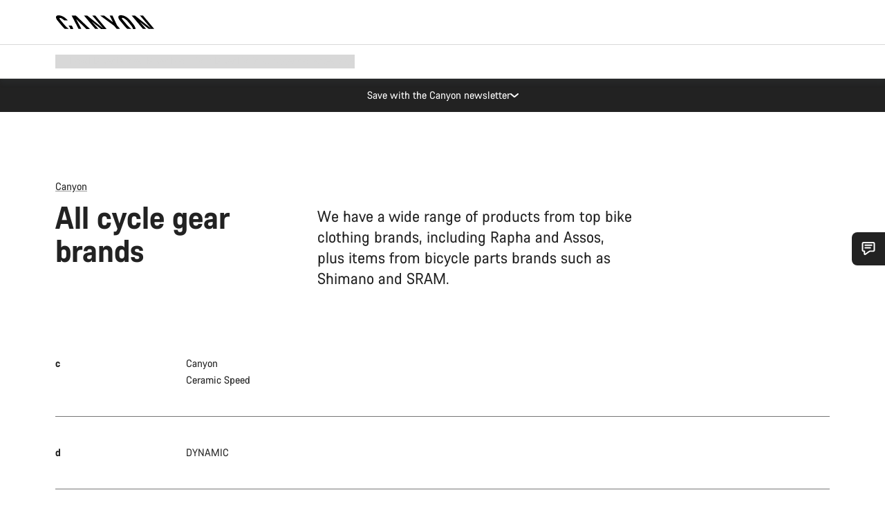

--- FILE ---
content_type: text/html;charset=UTF-8
request_url: https://www.canyon.com/en-ph/gear/brands/
body_size: 21859
content:
<!DOCTYPE html><html lang="en-ph">
<head>
<meta charset="UTF-8">

<meta http-equiv="x-ua-compatible" content="ie=edge">

<meta name="viewport" content="width=device-width, initial-scale=1, minimum-scale=1, maximum-scale=5, user-scalable=yes">
<meta http-equiv="delegate-ch" content="sec-ch-width https://dma.canyon.com; sec-ch-dpr https://dma.canyon.com; sec-ch-viewport-width https://dma.canyon.com;">

    <meta name="apple-itunes-app" content="app-id=6443914990">

    <link rel="manifest" href="/manifest.json" />




<title>
    
        
        
        Best brands of cycling accessories, clothing &amp; parts | CANYON PH
    
</title>



    


<link rel="preload" href="/on/demandware.static/Sites-PR-Site/-/en_PH/v1769762917980/assets/fonts/CanyonVF.woff2" as="font" type="font/woff2" crossorigin="anonymous" fetchpriority="high"/>




    


    
        <link rel="dns-prefetch" href="https://www.googletagmanager.com" />
        <link rel="preconnect" href="https://www.googletagmanager.com" crossorigin />
    
        <link rel="dns-prefetch" href="https://www.google-analytics.com" />
        <link rel="preconnect" href="https://www.google-analytics.com" crossorigin />
    


    
        <link rel="dns-prefetch" href="https://widget.trustpilot.com" />
    
        <link rel="dns-prefetch" href="https://cdn.cquotient.com" />
    
        <link rel="dns-prefetch" href="https://p.cquotient.com" />
    
        <link rel="dns-prefetch" href="https://static.hotjar.com" />
    
        <link rel="dns-prefetch" href="https://script.hotjar.com" />
    
        <link rel="dns-prefetch" href="https://connect.facebook.net" />
    
        <link rel="dns-prefetch" href="https://s.pinimg.com" />
    
        <link rel="dns-prefetch" href="https://www.googleadservices.com" />
    
        <link rel="dns-prefetch" href="https://googleads.g.doubleclick.net" />
    
        <link rel="dns-prefetch" href="https://service.force.com" />
    






    








<link rel="icon" type="image/png" href="/on/demandware.static/Sites-PR-Site/-/default/dw6d45ea84/images/favicon-196x196.png" sizes="196x196" />
<link rel="icon" type="image/png" href="/on/demandware.static/Sites-PR-Site/-/default/dwe043329f/images/favicon-96x96.png" sizes="96x96" />
<link rel="icon" type="image/png" href="/on/demandware.static/Sites-PR-Site/-/default/dw8e7d720e/images/favicon-32x32.png" sizes="32x32" />
<link rel="icon" type="image/png" href="/on/demandware.static/Sites-PR-Site/-/default/dw67dba4dc/images/favicon-16x16.png" sizes="16x16" />
<link rel="icon" type="image/png" href="/on/demandware.static/Sites-PR-Site/-/default/dwe449a70a/images/favicon-128.png" sizes="128x128" />
<link href="/on/demandware.static/Sites-PR-Site/-/default/dw53a25265/images/favicon.ico" rel="shortcut icon" />





<link href="/on/demandware.static/Sites-PR-Site/-/default/dwb1502f59/images/appicons/apple-icon.png" rel="apple-touch-icon" />
<link href="/on/demandware.static/Sites-PR-Site/-/default/dw6534d4a8/images/appicons/apple-icon-180x180.png" rel="apple-touch-icon" sizes="180x180" />
<link href="/on/demandware.static/Sites-PR-Site/-/default/dw8825305c/images/appicons/apple-icon-152x152.png" rel="apple-touch-icon" sizes="152x152" />
<link href="/on/demandware.static/Sites-PR-Site/-/default/dw1eb9a113/images/appicons/apple-icon-144x144.png" rel="apple-touch-icon" sizes="144x144" />
<link href="/on/demandware.static/Sites-PR-Site/-/default/dwd2113384/images/appicons/apple-icon-120x120.png" rel="apple-touch-icon" sizes="120x120" />
<link href="/on/demandware.static/Sites-PR-Site/-/default/dw952c47ee/images/appicons/apple-icon-114x114.png" rel="apple-touch-icon" sizes="114x114" />
<link href="/on/demandware.static/Sites-PR-Site/-/default/dwad5a840d/images/appicons/apple-icon-76x76.png" rel="apple-touch-icon" sizes="76x76" />
<link href="/on/demandware.static/Sites-PR-Site/-/default/dwf6021cb3/images/appicons/apple-icon-72x72.png" rel="apple-touch-icon" sizes="72x72" />
<link href="/on/demandware.static/Sites-PR-Site/-/default/dw9741f5e4/images/appicons/apple-icon-60x60.png" rel="apple-touch-icon" sizes="60x60" />
<link href="/on/demandware.static/Sites-PR-Site/-/default/dwe86c94e5/images/appicons/apple-icon-57x57.png" rel="apple-touch-icon" sizes="57x57" />



<link href="/on/demandware.static/Sites-PR-Site/-/default/dw651c0a2e/images/appicons/android-icon-192x192.png" rel="icon" sizes="192x192" />
<link href="/on/demandware.static/Sites-PR-Site/-/default/dw46c92128/images/appicons/android-icon-144x144.png" rel="icon" sizes="144x144" />
<link href="/on/demandware.static/Sites-PR-Site/-/default/dw4940aa7a/images/appicons/android-icon-96x96.png" rel="icon" sizes="96x96" />
<link href="/on/demandware.static/Sites-PR-Site/-/default/dw0d6acd82/images/appicons/android-icon-72x72.png" rel="icon" sizes="72x72" />
<link href="/on/demandware.static/Sites-PR-Site/-/default/dw3e5b4964/images/appicons/android-icon-48x48.png" rel="icon" sizes="48x48" />
<link href="/on/demandware.static/Sites-PR-Site/-/default/dwe6cb1f39/images/appicons/android-icon-36x36.png" rel="icon" sizes="36x36" />


<meta name="msapplication-TileColor" content="#ffffff">
<meta name="msapplication-TileImage" content="/on/demandware.static/Sites-PR-Site/-/default/dwaf4fa3c1/images/appicons/ms-icon-144x144.png">
<meta name="msapplication-config" content="/on/demandware.static/Sites-PR-Site/-/default/dwe95dbc24/browserconfig.xml" />







<meta name="theme-color" content="#333333">





<link rel="stylesheet" href="/on/demandware.static/Sites-PR-Site/-/en_PH/v1769762917980/css/sharedStyle.css" fetchpriority="high" />




<link rel="stylesheet" href="/on/demandware.static/Sites-PR-Site/-/en_PH/v1769762917980/css/main.css" fetchpriority="high" />










    


    



    <link rel="canonical" href="https://www.canyon.com/en-ph/gear/brands/"/>








<meta name="robots" content="max-image-preview:large" />




    


    



    
        <link rel="alternate" hreflang="en-AE" href="https://www.canyon.com/en-ae/search/">
    
        <link rel="alternate" hreflang="en-AL" href="https://www.canyon.com/en-al/search/">
    
        <link rel="alternate" hreflang="de-AT" href="https://www.canyon.com/de-at/search/">
    
        <link rel="alternate" hreflang="en-AT" href="https://www.canyon.com/en-at/search/">
    
        <link rel="alternate" hreflang="en-AU" href="https://www.canyon.com/en-au/search/">
    
        <link rel="alternate" hreflang="nl-BE" href="https://www.canyon.com/nl-be/search/">
    
        <link rel="alternate" hreflang="en-BE" href="https://www.canyon.com/en-be/search/">
    
        <link rel="alternate" hreflang="fr-BE" href="https://www.canyon.com/fr-be/search/">
    
        <link rel="alternate" hreflang="en-BG" href="https://www.canyon.com/en-bg/search/">
    
        <link rel="alternate" hreflang="en-BH" href="https://www.canyon.com/en-bh/search/">
    
        <link rel="alternate" hreflang="en-BM" href="https://www.canyon.com/en-bm/search/">
    
        <link rel="alternate" hreflang="en-BN" href="https://www.canyon.com/en-bn/search/">
    
        <link rel="alternate" hreflang="es-BO" href="https://www.canyon.com/es-bo/search/">
    
        <link rel="alternate" hreflang="en-BO" href="https://www.canyon.com/en-bo/search/">
    
        <link rel="alternate" hreflang="pt-BR" href="https://www.canyon.com/pt-br/search/">
    
        <link rel="alternate" hreflang="en-BR" href="https://www.canyon.com/en-br/search/">
    
        <link rel="alternate" hreflang="en-CA" href="https://www.canyon.com/en-ca/search/">
    
        <link rel="alternate" hreflang="fr-CA" href="https://www.canyon.com/fr-ca/search/">
    
        <link rel="alternate" hreflang="de-CH" href="https://www.canyon.com/de-ch/search/">
    
        <link rel="alternate" hreflang="fr-CH" href="https://www.canyon.com/fr-ch/search/">
    
        <link rel="alternate" hreflang="it-CH" href="https://www.canyon.com/it-ch/search/">
    
        <link rel="alternate" hreflang="en-CH" href="https://www.canyon.com/en-ch/search/">
    
        <link rel="alternate" hreflang="es-CL" href="https://www.canyon.com/es-cl/search/">
    
        <link rel="alternate" hreflang="en-CL" href="https://www.canyon.com/en-cl/search/">
    
        <link rel="alternate" hreflang="en-CN" href="https://www.canyon.com.cn/en-cn/search/">
    
        <link rel="alternate" hreflang="zh-CN" href="https://www.canyon.com.cn/zh-cn/search/">
    
        <link rel="alternate" hreflang="es-CO" href="https://www.canyon.com/es-co/search/">
    
        <link rel="alternate" hreflang="en-CO" href="https://www.canyon.com/en-co/search/">
    
        <link rel="alternate" hreflang="es-CR" href="https://www.canyon.com/es-cr/search/">
    
        <link rel="alternate" hreflang="en-CR" href="https://www.canyon.com/en-cr/search/">
    
        <link rel="alternate" hreflang="en-CY" href="https://www.canyon.com/en-cy/search/">
    
        <link rel="alternate" hreflang="cs-CZ" href="https://www.canyon.com/cs-cz/search/">
    
        <link rel="alternate" hreflang="en-CZ" href="https://www.canyon.com/en-cz/search/">
    
        <link rel="alternate" hreflang="de-DE" href="https://www.canyon.com/de-de/search/">
    
        <link rel="alternate" hreflang="en-DE" href="https://www.canyon.com/en-de/search/">
    
        <link rel="alternate" hreflang="da-DK" href="https://www.canyon.com/da-dk/search/">
    
        <link rel="alternate" hreflang="en-DK" href="https://www.canyon.com/en-dk/search/">
    
        <link rel="alternate" hreflang="es-EC" href="https://www.canyon.com/es-ec/search/">
    
        <link rel="alternate" hreflang="en-EC" href="https://www.canyon.com/en-ec/search/">
    
        <link rel="alternate" hreflang="en-EE" href="https://www.canyon.com/en-ee/search/">
    
        <link rel="alternate" hreflang="en-EG" href="https://www.canyon.com/en-eg/search/">
    
        <link rel="alternate" hreflang="es-ES" href="https://www.canyon.com/es-es/search/">
    
        <link rel="alternate" hreflang="en-ES" href="https://www.canyon.com/en-es/search/">
    
        <link rel="alternate" hreflang="fi-FI" href="https://www.canyon.com/fi-fi/search/">
    
        <link rel="alternate" hreflang="en-FI" href="https://www.canyon.com/en-fi/search/">
    
        <link rel="alternate" hreflang="fr-FR" href="https://www.canyon.com/fr-fr/search/">
    
        <link rel="alternate" hreflang="en-FR" href="https://www.canyon.com/en-fr/search/">
    
        <link rel="alternate" hreflang="en-GB" href="https://www.canyon.com/en-gb/search/">
    
        <link rel="alternate" hreflang="en-GR" href="https://www.canyon.com/en-gr/search/">
    
        <link rel="alternate" hreflang="es-GT" href="https://www.canyon.com/es-gt/search/">
    
        <link rel="alternate" hreflang="en-GT" href="https://www.canyon.com/en-gt/search/">
    
        <link rel="alternate" hreflang="en-HK" href="https://www.canyon.com/en-hk/search/">
    
        <link rel="alternate" hreflang="es-HN" href="https://www.canyon.com/es-hn/search/">
    
        <link rel="alternate" hreflang="en-HN" href="https://www.canyon.com/en-hn/search/">
    
        <link rel="alternate" hreflang="en-HR" href="https://www.canyon.com/en-hr/search/">
    
        <link rel="alternate" hreflang="en-HU" href="https://www.canyon.com/en-hu/search/">
    
        <link rel="alternate" hreflang="en-ID" href="https://www.canyon.com/en-id/search/">
    
        <link rel="alternate" hreflang="en-IE" href="https://www.canyon.com/en-ie/search/">
    
        <link rel="alternate" hreflang="en-IL" href="https://www.canyon.com/en-il/search/">
    
        <link rel="alternate" hreflang="en-IN" href="https://www.canyon.com/en-in/search/">
    
        <link rel="alternate" hreflang="en-IS" href="https://www.canyon.com/en-is/search/">
    
        <link rel="alternate" hreflang="it-IT" href="https://www.canyon.com/it-it/search/">
    
        <link rel="alternate" hreflang="en-IT" href="https://www.canyon.com/en-it/search/">
    
        <link rel="alternate" hreflang="ja-JP" href="https://www.canyon.com/ja-jp/search/">
    
        <link rel="alternate" hreflang="en-JP" href="https://www.canyon.com/en-jp/search/">
    
        <link rel="alternate" hreflang="en-KG" href="https://www.canyon.com/en-kg/search/">
    
        <link rel="alternate" hreflang="ko-KR" href="https://www.canyon.com/ko-kr/search/">
    
        <link rel="alternate" hreflang="en-KR" href="https://www.canyon.com/en-kr/search/">
    
        <link rel="alternate" hreflang="en-KW" href="https://www.canyon.com/en-kw/search/">
    
        <link rel="alternate" hreflang="en-KZ" href="https://www.canyon.com/en-kz/search/">
    
        <link rel="alternate" hreflang="en-LB" href="https://www.canyon.com/en-lb/search/">
    
        <link rel="alternate" hreflang="en-LT" href="https://www.canyon.com/en-lt/search/">
    
        <link rel="alternate" hreflang="fr-LU" href="https://www.canyon.com/fr-lu/search/">
    
        <link rel="alternate" hreflang="en-LU" href="https://www.canyon.com/en-lu/search/">
    
        <link rel="alternate" hreflang="de-LU" href="https://www.canyon.com/de-lu/search/">
    
        <link rel="alternate" hreflang="en-LV" href="https://www.canyon.com/en-lv/search/">
    
        <link rel="alternate" hreflang="en-MK" href="https://www.canyon.com/en-mk/search/">
    
        <link rel="alternate" hreflang="en-MO" href="https://www.canyon.com/en-mo/search/">
    
        <link rel="alternate" hreflang="en-MT" href="https://www.canyon.com/en-mt/search/">
    
        <link rel="alternate" hreflang="en-MU" href="https://www.canyon.com/en-mu/search/">
    
        <link rel="alternate" hreflang="es-MX" href="https://www.canyon.com/es-mx/search/">
    
        <link rel="alternate" hreflang="en-MX" href="https://www.canyon.com/en-mx/search/">
    
        <link rel="alternate" hreflang="en-MY" href="https://www.canyon.com/en-my/search/">
    
        <link rel="alternate" hreflang="zh-MY" href="https://www.canyon.com/zh-my/search/">
    
        <link rel="alternate" hreflang="nl-NL" href="https://www.canyon.com/nl-nl/search/">
    
        <link rel="alternate" hreflang="en-NL" href="https://www.canyon.com/en-nl/search/">
    
        <link rel="alternate" hreflang="no-NO" href="https://www.canyon.com/no-no/search/">
    
        <link rel="alternate" hreflang="en-NO" href="https://www.canyon.com/en-no/search/">
    
        <link rel="alternate" hreflang="en-NZ" href="https://www.canyon.com/en-nz/search/">
    
        <link rel="alternate" hreflang="en-OM" href="https://www.canyon.com/en-om/search/">
    
        <link rel="alternate" hreflang="es-PA" href="https://www.canyon.com/es-pa/search/">
    
        <link rel="alternate" hreflang="en-PA" href="https://www.canyon.com/en-pa/search/">
    
        <link rel="alternate" hreflang="es-PE" href="https://www.canyon.com/es-pe/search/">
    
        <link rel="alternate" hreflang="en-PE" href="https://www.canyon.com/en-pe/search/">
    
        <link rel="alternate" hreflang="en-PH" href="https://www.canyon.com/en-ph/search/">
    
        <link rel="alternate" hreflang="pl-PL" href="https://www.canyon.com/pl-pl/search/">
    
        <link rel="alternate" hreflang="en-PL" href="https://www.canyon.com/en-pl/search/">
    
        <link rel="alternate" hreflang="pt-PT" href="https://www.canyon.com/pt-pt/search/">
    
        <link rel="alternate" hreflang="en-PT" href="https://www.canyon.com/en-pt/search/">
    
        <link rel="alternate" hreflang="en-QA" href="https://www.canyon.com/en-qa/search/">
    
        <link rel="alternate" hreflang="en-RO" href="https://www.canyon.com/en-ro/search/">
    
        <link rel="alternate" hreflang="en-RS" href="https://www.canyon.com/en-rs/search/">
    
        <link rel="alternate" hreflang="en-SA" href="https://www.canyon.com/en-sa/search/">
    
        <link rel="alternate" hreflang="sv-SE" href="https://www.canyon.com/sv-se/search/">
    
        <link rel="alternate" hreflang="en-SE" href="https://www.canyon.com/en-se/search/">
    
        <link rel="alternate" hreflang="en-SG" href="https://www.canyon.com/en-sg/search/">
    
        <link rel="alternate" hreflang="zh-SG" href="https://www.canyon.com/zh-sg/search/">
    
        <link rel="alternate" hreflang="en-SI" href="https://www.canyon.com/en-si/search/">
    
        <link rel="alternate" hreflang="cs-SK" href="https://www.canyon.com/cs-sk/search/">
    
        <link rel="alternate" hreflang="en-SK" href="https://www.canyon.com/en-sk/search/">
    
        <link rel="alternate" hreflang="en-TH" href="https://www.canyon.com/en-th/search/">
    
        <link rel="alternate" hreflang="en-TR" href="https://www.canyon.com/en-tr/search/">
    
        <link rel="alternate" hreflang="en-TW" href="https://www.canyon.com/en-tw/search/">
    
        <link rel="alternate" hreflang="en-UA" href="https://www.canyon.com/en-ua/search/">
    
        <link rel="alternate" hreflang="en-US" href="https://www.canyon.com/en-us/search/">
    
        <link rel="alternate" hreflang="en-ZM" href="https://www.canyon.com/en-zm/search/">
    










    
    
        
    














    <meta name="description" content="The best brands &amp; manufacturers of bike accessories, bike clothing and bike parts ► Easy to order ✅ Fast delivery ► Click here now!"/>



    <meta name="google-site-verification" content="5xYcWWvJizN8AQxIAEcvmNqOaMMi4VJEv0G5x6MZ6Dw" />






    <script type="application/ld+json">

        
            {
            "@context": "https://schema.org",
            "@type": "Organization",
            "name": "Canyon",
            "url": "https://www.canyon.com/",
            "logo": "https://www.canyon.com/on/demandware.static/Sites-RoW-Site/-/default/images/seo/logo.png",
            "contactPoint":[{
                "@type": "ContactPoint",
                "telephone": "+4926194903000",
                "contactType": "Customer service",
                "areaServed":["DE","AT"]},
                {"@type": "ContactPoint",
                "telephone": "+442085496001" ,
                "contactType": "Customer service",
                "areaServed":["GB"]},
                {"@type": "ContactPoint",
                "telephone": "+41435881100" ,
                "contactType": "Customer service",
                "areaServed":["CH"]},
                {"@type": "ContactPoint",
                "telephone": "+815037868496" ,
                "contactType": "Customer service",
                "areaServed":["JP"]},
                {"@type": "ContactPoint",
                "telephone": "+358401802620" ,
                "contactType": "Customer service",
                "areaServed":["FI"]},
                {"@type": "ContactPoint",
                "telephone": "+39045515527" ,
                "contactType": "Customer service",
                "areaServed":["IT"]},
                {"@type": "ContactPoint",
                "telephone": "+3216980399" ,
                "contactType": "Customer service",
                "areaServed":["BE"]},
                {"@type": "ContactPoint",
                "telephone": "+48914226966" ,
                "contactType": "Customer service",
                "areaServed":["PL"]},
                {"@type": "ContactPoint",
                "telephone": "+420226259001" ,
                "contactType": "Customer service",
                "areaServed":["CZ"]},
                {"@type": "ContactPoint",
                "telephone": "+421220510450" ,
                "contactType": "Customer service",
                "areaServed":["SK"]},
                {"@type": "ContactPoint",
                "telephone": "+611300712003" ,
                "contactType": "Customer service",
                "areaServed":["AU"]},
                {"@type": "ContactPoint",
                "telephone": "+61397711607" ,
                "contactType": "Customer service",
                "areaServed":["NZ"]},
                {"@type": "ContactPoint",
                "telephone": "+82316982577" ,
                "contactType": "Customer service",
                "areaServed":["KO"]},
                {"@type": "ContactPoint",
                "telephone": "+31408080485" ,
                "contactType": "Customer service",
                "areaServed":["NL"]},{"@type": "ContactPoint",
                "telephone": "+34910470740" ,
                "contactType": "Customer service",
                "areaServed":["ES"]},
                {"@type": "ContactPoint",
                "telephone": "+34911239440" ,
                "contactType": "Customer service",
                "areaServed":["PT"]},
                {"@type": "ContactPoint",
                "telephone": "+33890710132" ,
                "contactType": "Customer service",
                "areaServed":["FR"]},
                {"@type": "ContactPoint",
                "telephone": "+4570204011" ,
                "contactType": "Customer service",
                "areaServed":["DK"]},
                {"@type": "ContactPoint",
                "telephone": "+46868441440" ,
                "contactType": "Customer service",
                "areaServed":["SV"]},
                {"@type": "ContactPoint",
                "telephone": "+4745404140" ,
                "contactType": "Customer service",
                "areaServed":["NO"]},
                {"@type": "ContactPoint",
                "telephone": "+27212050073" ,
                "contactType": "Customer service",
                "areaServed":["ZA"]},
                {"@type": "ContactPoint",
                "telephone": "+6531634999" ,
                "contactType": "Customer service",
                "areaServed":["SG"]},
                {"@type": "ContactPoint",
                "telephone": "+4926194903000" ,
                "contactType": "Customer service"
                }],
                
            "sameAs": [
                "http://www.wikidata.org/entity/Q318730",
                "https://www.youtube.com/user/purecycling/",
                "https://www.linkedin.com/company/canyon-bicycles-gmbh/",
                "https://www.facebook.com/canyon/",
                "https://twitter.com/canyon_bikes",
                "https://www.instagram.com/canyon/",
                "https://www.strava.com/clubs/3812",
                "https://www.tiktok.com/@canyon_bicycles"
                ]
 }
        
    </script>





    


<script src="https://canyon.app.baqend.com/v1/speedkit/install.js?d=production" async crossorigin="anonymous"></script>






<meta name="format-detection" content="telephone=no" />



    



    





    





<meta name="js-gtm-initial-meta" content=""
data-gtm="[{&quot;event&quot;:&quot;initial-meta&quot;,&quot;Country&quot;:&quot;PH&quot;,&quot;Language&quot;:&quot;en&quot;,&quot;PageType&quot;:&quot;catalog&quot;,&quot;SubPageType&quot;:&quot;brandOverview&quot;,&quot;LoggedIn&quot;:&quot;false&quot;,&quot;crmId&quot;:&quot;&quot;,&quot;ABTesting&quot;:&quot;false&quot;,&quot;ABTestGroup&quot;:&quot;unknown&quot;,&quot;release&quot;:&quot;26.1.21&quot;,&quot;deviceType&quot;:&quot;webshop&quot;,&quot;viewMode&quot;:&quot;browser&quot;}]"
data-gtm-model="{&quot;enabled&quot;:true,&quot;dataLayer&quot;:[{&quot;event&quot;:&quot;initial-meta&quot;,&quot;Country&quot;:&quot;PH&quot;,&quot;Language&quot;:&quot;en&quot;,&quot;PageType&quot;:&quot;catalog&quot;,&quot;SubPageType&quot;:&quot;brandOverview&quot;,&quot;LoggedIn&quot;:&quot;false&quot;,&quot;crmId&quot;:&quot;&quot;,&quot;ABTesting&quot;:&quot;false&quot;,&quot;ABTestGroup&quot;:&quot;unknown&quot;,&quot;release&quot;:&quot;26.1.21&quot;,&quot;deviceType&quot;:&quot;webshop&quot;,&quot;viewMode&quot;:&quot;browser&quot;}],&quot;containerID&quot;:&quot;&quot;,&quot;internalHostRegex&quot;:&quot;^[\\w\\W]*.canyon.com[\\w\\W]*$&quot;,&quot;linkFileExtensions&quot;:[],&quot;internalContainerID&quot;:&quot;GTM-M2JG57Z&quot;,&quot;internalContainerURL&quot;:&quot;https://svr.canyon.com/gtm.js&quot;}"
data-gtm-parameters=""
data-gtm-viewmode=""
data-gtm-devicetype="">

<meta name="js-gtm-session-events" content=""
data-gtm="[]">

<script>
if (window.location === window.parent.location) {
window.dataLayer = window.dataLayer || [];
window.gtmInternalHostRegex = "^[\\w\\W]*.canyon.com[\\w\\W]*$";
window.gtmLinkFileExtensions = [];
}
</script>








<script type="text/javascript">//<!--
/* <![CDATA[ (head-active_data.js) */
var dw = (window.dw || {});
dw.ac = {
    _analytics: null,
    _events: [],
    _category: "",
    _searchData: "",
    _anact: "",
    _anact_nohit_tag: "",
    _analytics_enabled: "true",
    _timeZone: "Europe/Berlin",
    _capture: function(configs) {
        if (Object.prototype.toString.call(configs) === "[object Array]") {
            configs.forEach(captureObject);
            return;
        }
        dw.ac._events.push(configs);
    },
	capture: function() { 
		dw.ac._capture(arguments);
		// send to CQ as well:
		if (window.CQuotient) {
			window.CQuotient.trackEventsFromAC(arguments);
		}
	},
    EV_PRD_SEARCHHIT: "searchhit",
    EV_PRD_DETAIL: "detail",
    EV_PRD_RECOMMENDATION: "recommendation",
    EV_PRD_SETPRODUCT: "setproduct",
    applyContext: function(context) {
        if (typeof context === "object" && context.hasOwnProperty("category")) {
        	dw.ac._category = context.category;
        }
        if (typeof context === "object" && context.hasOwnProperty("searchData")) {
        	dw.ac._searchData = context.searchData;
        }
    },
    setDWAnalytics: function(analytics) {
        dw.ac._analytics = analytics;
    },
    eventsIsEmpty: function() {
        return 0 == dw.ac._events.length;
    }
};
/* ]]> */
// -->
</script>
<script type="text/javascript">//<!--
/* <![CDATA[ (head-cquotient.js) */
var CQuotient = window.CQuotient = {};
CQuotient.clientId = 'bcml-PR';
CQuotient.realm = 'BCML';
CQuotient.siteId = 'PR';
CQuotient.instanceType = 'prd';
CQuotient.locale = 'en_PH';
CQuotient.fbPixelId = '__UNKNOWN__';
CQuotient.activities = [];
CQuotient.cqcid='';
CQuotient.cquid='';
CQuotient.cqeid='';
CQuotient.cqlid='';
CQuotient.apiHost='api.cquotient.com';
/* Turn this on to test against Staging Einstein */
/* CQuotient.useTest= true; */
CQuotient.useTest = ('true' === 'false');
CQuotient.initFromCookies = function () {
	var ca = document.cookie.split(';');
	for(var i=0;i < ca.length;i++) {
	  var c = ca[i];
	  while (c.charAt(0)==' ') c = c.substring(1,c.length);
	  if (c.indexOf('cqcid=') == 0) {
		CQuotient.cqcid=c.substring('cqcid='.length,c.length);
	  } else if (c.indexOf('cquid=') == 0) {
		  var value = c.substring('cquid='.length,c.length);
		  if (value) {
		  	var split_value = value.split("|", 3);
		  	if (split_value.length > 0) {
			  CQuotient.cquid=split_value[0];
		  	}
		  	if (split_value.length > 1) {
			  CQuotient.cqeid=split_value[1];
		  	}
		  	if (split_value.length > 2) {
			  CQuotient.cqlid=split_value[2];
		  	}
		  }
	  }
	}
}
CQuotient.getCQCookieId = function () {
	if(window.CQuotient.cqcid == '')
		window.CQuotient.initFromCookies();
	return window.CQuotient.cqcid;
};
CQuotient.getCQUserId = function () {
	if(window.CQuotient.cquid == '')
		window.CQuotient.initFromCookies();
	return window.CQuotient.cquid;
};
CQuotient.getCQHashedEmail = function () {
	if(window.CQuotient.cqeid == '')
		window.CQuotient.initFromCookies();
	return window.CQuotient.cqeid;
};
CQuotient.getCQHashedLogin = function () {
	if(window.CQuotient.cqlid == '')
		window.CQuotient.initFromCookies();
	return window.CQuotient.cqlid;
};
CQuotient.trackEventsFromAC = function (/* Object or Array */ events) {
try {
	if (Object.prototype.toString.call(events) === "[object Array]") {
		events.forEach(_trackASingleCQEvent);
	} else {
		CQuotient._trackASingleCQEvent(events);
	}
} catch(err) {}
};
CQuotient._trackASingleCQEvent = function ( /* Object */ event) {
	if (event && event.id) {
		if (event.type === dw.ac.EV_PRD_DETAIL) {
			CQuotient.trackViewProduct( {id:'', alt_id: event.id, type: 'raw_sku'} );
		} // not handling the other dw.ac.* events currently
	}
};
CQuotient.trackViewProduct = function(/* Object */ cqParamData){
	var cq_params = {};
	cq_params.cookieId = CQuotient.getCQCookieId();
	cq_params.userId = CQuotient.getCQUserId();
	cq_params.emailId = CQuotient.getCQHashedEmail();
	cq_params.loginId = CQuotient.getCQHashedLogin();
	cq_params.product = cqParamData.product;
	cq_params.realm = cqParamData.realm;
	cq_params.siteId = cqParamData.siteId;
	cq_params.instanceType = cqParamData.instanceType;
	cq_params.locale = CQuotient.locale;
	
	if(CQuotient.sendActivity) {
		CQuotient.sendActivity(CQuotient.clientId, 'viewProduct', cq_params);
	} else {
		CQuotient.activities.push({activityType: 'viewProduct', parameters: cq_params});
	}
};
/* ]]> */
// -->
</script>

</head>
<body id="js-body" class="page  js-page page--ptCatalog page--sptBrandOverview ">








<noscript>
<iframe src="https://svr.canyon.com/ns.html?id=GTM-M2JG57Z"
height="0" width="0" style="display:none;visibility:hidden">
</iframe>
</noscript>


<div id="app" class="app" data-action="Search-Show" data-querystring="cgid=brands" >







<div class="u-hide js-moneyPatternDataContainer" data-moneypattern="mfff,fff,fff.dd US$" data-removetrailingzeros="true"><!-- empty --></div>



<div class="js-globalMessages"></div>


    






<nav class="header xlt-header js-headerNavigationWrapper js-headerNavigation"
aria-label="header"
data-gtm-settings="{&quot;enabled&quot;:true}"
data-navigation-url="/on/demandware.store/Sites-PR-Site/en_PH/Navigation-Header"
data-topbar-url="/on/demandware.store/Sites-PR-Site/en_PH/Navigation-HeaderTopBar"
>
<div class="header__inner">
<div class="header__topBar">
<div class="header__topBarContainer">
<div class="header__topBarInner js-topBar">

<div class="headerTopBar__menuTriggerWrapper"></div>
<div class="headerTopBar__logoWrapper">
<a aria-label="Back to home" class="headerTopBar__logo" href="/en-ph/" title="Canyon" aria-hidden="false" tabindex="0">



    <svg
        
        xmlns:xlink="http://www.w3.org/1999/xlink"
        class="icon icon-logo headerTopBar__logoIcon"
        aria-hidden="false"
        focusable="false"
        
    >
        
            <title>Canyon</title>
        
        
        
            <use xlink:href="/on/demandware.static/Sites-PR-Site/-/en_PH/v1769762917980/images/iconsNew.svg#sprite-logo"></use>
        
        
    </svg>


</a>
</div>
<div class="headerTopBar__userMenuWrapper"></div>
</div>
</div>
</div>
<div class="headerNavigationBar headerNavigationBar--preload js-navBarPreload">
<div class="headerNavigationBar__inner">
<div class="headerNavigationBar__preloadItem headerNavigationBar__preloadItem--level1 headerNavigationBar__preloadItem--menu">
<span class="u-visHidden">
Expand navigation
</span>



    <svg
        
        xmlns:xlink="http://www.w3.org/1999/xlink"
        class="icon icon-nav headerNavigationBar__menuTriggerIcon"
        aria-hidden="false"
        focusable="false"
        
    >
        
        
        
            <use xlink:href="/on/demandware.static/Sites-PR-Site/-/en_PH/v1769762917980/images/iconsNew.svg#sprite-nav"></use>
        
        
    </svg>


</div>




<a class="headerNavigationBar__preloadItem headerNavigationBar__preloadItem--level1" href="/en-ph/road-bikes/">Road Bikes</a>


<a class="headerNavigationBar__preloadItem headerNavigationBar__preloadItem--level2" href="/en-ph/road-bikes/endurance-bikes/">Endurance</a>




<a class="headerNavigationBar__preloadItem headerNavigationBar__preloadItem--level3" href="/en-ph/road-bikes/endurance-bikes/endurace/">Endurace</a>





<a class="headerNavigationBar__preloadItem headerNavigationBar__preloadItem--level4" href="/en-ph/road-bikes/endurance-bikes/endurace/?prefn1=pc_rahmen_modifikation_werkstoff&amp;prefv1=CFR#section-product-grid">Endurace CFR</a>




<a class="headerNavigationBar__preloadItem headerNavigationBar__preloadItem--level4" href="/en-ph/road-bikes/endurance-bikes/endurace/?prefn1=pc_rahmen_modifikation_werkstoff&amp;prefv1=CF%20SLX#section-product-grid">Endurace CF SLX</a>




<a class="headerNavigationBar__preloadItem headerNavigationBar__preloadItem--level4" href="/en-ph/road-bikes/endurance-bikes/endurace/?prefn1=pc_rahmen_modifikation_werkstoff&amp;prefv1=CF#section-product-grid">Endurace CF</a>




<a class="headerNavigationBar__preloadItem headerNavigationBar__preloadItem--level4" href="/en-ph/road-bikes/endurance-bikes/endurace/allroad/endurace-allroad/4164.html">Endurace AllRoad</a>







<a class="headerNavigationBar__preloadItem headerNavigationBar__preloadItem--level2" href="/en-ph/road-bikes/race-bikes/">Race</a>




<a class="headerNavigationBar__preloadItem headerNavigationBar__preloadItem--level3" href="/en-ph/road-bikes/race-bikes/ultimate/">Ultimate</a>





<a class="headerNavigationBar__preloadItem headerNavigationBar__preloadItem--level4" href="/en-ph/road-bikes/race-bikes/ultimate/?prefn1=pc_rahmen_modifikation_werkstoff&amp;prefv1=CFR#section-product-grid">Ultimate CFR</a>




<a class="headerNavigationBar__preloadItem headerNavigationBar__preloadItem--level4" href="/en-ph/road-bikes/race-bikes/ultimate/?prefn1=pc_rahmen_modifikation_werkstoff&amp;prefv1=CF%20SLX#section-product-grid">Ultimate CF SLX</a>




<a class="headerNavigationBar__preloadItem headerNavigationBar__preloadItem--level4" href="/en-ph/road-bikes/race-bikes/ultimate/?prefn1=pc_rahmen_modifikation_werkstoff&amp;prefv1=CF%20SL#section-product-grid">Ultimate CF</a>






<a class="headerNavigationBar__preloadItem headerNavigationBar__preloadItem--level3" href="/en-ph/road-bikes/aero-bikes/aeroad/">Aeroad</a>





<a class="headerNavigationBar__preloadItem headerNavigationBar__preloadItem--level4" href="/en-ph/road-bikes/aero-bikes/aeroad/?prefn1=pc_rahmen_modifikation_werkstoff&amp;prefv1=CFR#section-product-grid">Aeroad CFR</a>




<a class="headerNavigationBar__preloadItem headerNavigationBar__preloadItem--level4" href="/en-ph/road-bikes/aero-bikes/aeroad/?prefn1=pc_rahmen_modifikation_werkstoff&amp;prefv1=CF%20SLX#section-product-grid">Aeroad CF SLX</a>







<a class="headerNavigationBar__preloadItem headerNavigationBar__preloadItem--level2" href="/en-ph/road-bikes/aero-bikes/">Aero</a>




<a class="headerNavigationBar__preloadItem headerNavigationBar__preloadItem--level3" href="/en-ph/road-bikes/aero-bikes/aeroad/">Aeroad</a>





<a class="headerNavigationBar__preloadItem headerNavigationBar__preloadItem--level4" href="/en-ph/road-bikes/aero-bikes/aeroad/?prefn1=pc_rahmen_modifikation_werkstoff&amp;prefv1=CFR#section-product-grid">Aeroad CFR</a>




<a class="headerNavigationBar__preloadItem headerNavigationBar__preloadItem--level4" href="/en-ph/road-bikes/aero-bikes/aeroad/?prefn1=pc_rahmen_modifikation_werkstoff&amp;prefv1=CF%20SLX#section-product-grid">Aeroad CF SLX</a>






<a class="headerNavigationBar__preloadItem headerNavigationBar__preloadItem--level3" href="/en-ph/road-bikes/triathlon-bikes/speedmax/">Speedmax</a>





<a class="headerNavigationBar__preloadItem headerNavigationBar__preloadItem--level4" href="/en-ph/road-bikes/triathlon-bikes/speedmax/?prefn1=pc_rahmen_plattformcode&amp;prefv1=R090-01#section-product-grid">Speedmax CFR TT</a>




<a class="headerNavigationBar__preloadItem headerNavigationBar__preloadItem--level4" href="/en-ph/road-bikes/triathlon-bikes/speedmax/?prefn1=pc_rahmen_modifikation_werkstoff&amp;prefv1=CFR#section-product-grid">Speedmax CFR</a>




<a class="headerNavigationBar__preloadItem headerNavigationBar__preloadItem--level4" href="/en-ph/road-bikes/triathlon-bikes/speedmax/?prefn1=pc_rahmen_modifikation_werkstoff&amp;prefv1=CF%20SLX#section-product-grid">Speedmax CF SLX</a>




<a class="headerNavigationBar__preloadItem headerNavigationBar__preloadItem--level4" href="/en-ph/road-bikes/triathlon-bikes/speedmax/?prefn1=pc_rahmen_modifikation_werkstoff&amp;prefv1=CF#section-product-grid">Speedmax CF</a>







<a class="headerNavigationBar__preloadItem headerNavigationBar__preloadItem--level2" href="/en-ph/road-bikes/triathlon-bikes/">Triathlon &amp; TT</a>




<a class="headerNavigationBar__preloadItem headerNavigationBar__preloadItem--level3" href="/en-ph/road-bikes/triathlon-bikes/speedmax/">Speedmax</a>





<a class="headerNavigationBar__preloadItem headerNavigationBar__preloadItem--level4" href="/en-ph/road-bikes/triathlon-bikes/speedmax/?prefn1=pc_rahmen_plattformcode&amp;prefv1=R090-01#section-product-grid">Speedmax CFR TT</a>




<a class="headerNavigationBar__preloadItem headerNavigationBar__preloadItem--level4" href="/en-ph/road-bikes/triathlon-bikes/speedmax/?prefn1=pc_rahmen_modifikation_werkstoff&amp;prefv1=CFR#section-product-grid">Speedmax CFR</a>




<a class="headerNavigationBar__preloadItem headerNavigationBar__preloadItem--level4" href="/en-ph/road-bikes/triathlon-bikes/speedmax/?prefn1=pc_rahmen_modifikation_werkstoff&amp;prefv1=CF%20SLX#section-product-grid">Speedmax CF SLX</a>




<a class="headerNavigationBar__preloadItem headerNavigationBar__preloadItem--level4" href="/en-ph/road-bikes/triathlon-bikes/speedmax/?prefn1=pc_rahmen_modifikation_werkstoff&amp;prefv1=CF#section-product-grid">Speedmax CF</a>








<a class="headerNavigationBar__preloadItem headerNavigationBar__preloadItem--level1" href="/en-ph/gravel-bikes/">Gravel Bikes</a>


<a class="headerNavigationBar__preloadItem headerNavigationBar__preloadItem--level2" href="/en-ph/gravel-bikes/adventure/">Adventure</a>




<a class="headerNavigationBar__preloadItem headerNavigationBar__preloadItem--level3" href="/en-ph/gravel-bikes/adventure/grizl/">Grizl</a>





<a class="headerNavigationBar__preloadItem headerNavigationBar__preloadItem--level4" href="/en-ph/gravel-bikes/adventure/grizl/?prefn1=pc_cockpit_cockpittype&amp;prefv1=OG#section-product-grid">Grizl OG</a>







<a class="headerNavigationBar__preloadItem headerNavigationBar__preloadItem--level2" href="/en-ph/gravel-bikes/race/">Race</a>




<a class="headerNavigationBar__preloadItem headerNavigationBar__preloadItem--level3" href="/en-ph/gravel-bikes/race/grail/">Grail</a>





<a class="headerNavigationBar__preloadItem headerNavigationBar__preloadItem--level4" href="/en-ph/gravel-bikes/race/grail/?prefn1=pc_rahmen_modifikation_werkstoff&amp;prefv1=CFR#section-product-grid">Grail CFR</a>




<a class="headerNavigationBar__preloadItem headerNavigationBar__preloadItem--level4" href="/en-ph/gravel-bikes/race/grail/?prefn1=pc_rahmen_modifikation_werkstoff&amp;prefv1=CF%20SLX#section-product-grid">Grail CF SLX</a>




<a class="headerNavigationBar__preloadItem headerNavigationBar__preloadItem--level4" href="/en-ph/gravel-bikes/race/grail/?prefn1=pc_rahmen_modifikation_werkstoff&amp;prefv1=CF%20SL#section-product-grid">Grail CF</a>








<a class="headerNavigationBar__preloadItem headerNavigationBar__preloadItem--level1" href="/en-ph/mountain-bikes/">Mountain Bikes</a>


<a class="headerNavigationBar__preloadItem headerNavigationBar__preloadItem--level2" href="/en-ph/mountain-bikes/trail-bikes/">Trail</a>




<a class="headerNavigationBar__preloadItem headerNavigationBar__preloadItem--level3" href="/en-ph/mountain-bikes/trail-bikes/neuron/">Neuron</a>





<a class="headerNavigationBar__preloadItem headerNavigationBar__preloadItem--level4" href="/en-ph/mountain-bikes/trail-bikes/neuron/?prefn1=pc_plattform&amp;prefv1=Neuron%20CF#section-product-grid">Neuron CF</a>




<a class="headerNavigationBar__preloadItem headerNavigationBar__preloadItem--level4" href="/en-ph/mountain-bikes/trail-bikes/neuron/?prefn1=pc_plattform&amp;prefv1=Neuron%20AL#section-product-grid">Neuron AL</a>






<a class="headerNavigationBar__preloadItem headerNavigationBar__preloadItem--level3" href="/en-ph/mountain-bikes/trail-bikes/spectral/">Spectral</a>





<a class="headerNavigationBar__preloadItem headerNavigationBar__preloadItem--level4" href="/en-ph/mountain-bikes/trail-bikes/spectral/?map_prefn1=pc_werkstoff&amp;map_prefv1=Carbon%20%28CF%29&amp;map_prefn2=pc_ebike&amp;map_prefv2=No&amp;prefn3=pgeo_federweg_gabel&amp;prefv3=150-180mm#section-product-grid">Spectral CF</a>




<a class="headerNavigationBar__preloadItem headerNavigationBar__preloadItem--level4" href="/en-ph/mountain-bikes/trail-bikes/spectral/?prefn1=pc_rahmen_modifikation_werkstoff&amp;prefv1=AL&amp;prefn2=pgeo_federweg_gabel&amp;prefv2=150-180mm#section-product-grid">Spectral AL</a>







<a class="headerNavigationBar__preloadItem headerNavigationBar__preloadItem--level2" href="/en-ph/mountain-bikes/cross-country-bikes/">Cross-Country</a>




<a class="headerNavigationBar__preloadItem headerNavigationBar__preloadItem--level3" href="/en-ph/mountain-bikes/cross-country-bikes/exceed/">Exceed</a>





<a class="headerNavigationBar__preloadItem headerNavigationBar__preloadItem--level4" href="/en-ph/mountain-bikes/cross-country-bikes/exceed/?prefn1=pc_rahmen_modifikation_werkstoff&amp;prefv1=CF#section-product-grid">Exceed CF</a>







<a class="headerNavigationBar__preloadItem headerNavigationBar__preloadItem--level2" href="/en-ph/mountain-bikes/downhill-bikes/">Downhill</a>




<a class="headerNavigationBar__preloadItem headerNavigationBar__preloadItem--level3" href="/en-ph/mountain-bikes/downhill-bikes/sender/">Sender</a>





<a class="headerNavigationBar__preloadItem headerNavigationBar__preloadItem--level4" href="/en-ph/mountain-bikes/downhill-bikes/sender/#section-product-grid">Sender CFR</a>








<a class="headerNavigationBar__preloadItem headerNavigationBar__preloadItem--level1" href="/en-ph/gear/">Parts &amp; Accessories</a>


<a class="headerNavigationBar__preloadItem headerNavigationBar__preloadItem--level2" href="/en-ph/gear/bike-parts/">Bike Parts</a>




<a class="headerNavigationBar__preloadItem headerNavigationBar__preloadItem--level3" href="/en-ph/gear/bike-parts/aero-bars-and-tri-extensions/">Aero-Bars &amp; Tri-Extensions</a>





<a class="headerNavigationBar__preloadItem headerNavigationBar__preloadItem--level3" href="/en-ph/gear/bike-parts/bar-tape-and-grips/">Bar Tape &amp; Grips</a>





<a class="headerNavigationBar__preloadItem headerNavigationBar__preloadItem--level3" href="/en-ph/gear/bike-parts/drivetrain/">Drivetrain</a>





<a class="headerNavigationBar__preloadItem headerNavigationBar__preloadItem--level4" href="/en-ph/gear/bike-parts/drivetrain/bottom-brackets/">Bottom Brackets</a>






<a class="headerNavigationBar__preloadItem headerNavigationBar__preloadItem--level3" href="/en-ph/gear/bike-parts/pedals-and-cleats/">Pedals &amp; Cleats</a>





<a class="headerNavigationBar__preloadItem headerNavigationBar__preloadItem--level3" href="/en-ph/gear/bike-parts/posts-and-clamps/">Seat Posts &amp; Clamps</a>





<a class="headerNavigationBar__preloadItem headerNavigationBar__preloadItem--level3" href="/en-ph/gear/bike-parts/">Wheels, Tyres &amp; Tubes</a>





<a class="headerNavigationBar__preloadItem headerNavigationBar__preloadItem--level4" href="/en-ph/gear/bike-parts/tyres-and-tubes/tubes/">Inner Tubes</a>




<a class="headerNavigationBar__preloadItem headerNavigationBar__preloadItem--level4" href="/en-ph/gear/bike-parts/tyres-and-tubes/thru-axles/">Thru-Axles</a>




<a class="headerNavigationBar__preloadItem headerNavigationBar__preloadItem--level4" href="/en-ph/gear/bike-parts/tyres-and-tubes/tubeless-accessories/">Tubeless Kits &amp; Accessories</a>




<a class="headerNavigationBar__preloadItem headerNavigationBar__preloadItem--level4" href="/en-ph/gear/bike-parts/tyres-and-tubes/tyres/">Tyres</a>







<a class="headerNavigationBar__preloadItem headerNavigationBar__preloadItem--level2" href="/en-ph/gear/accessories/">Accessories</a>




<a class="headerNavigationBar__preloadItem headerNavigationBar__preloadItem--level3" href="/en-ph/gear/accessories/bags/">Bags</a>





<a class="headerNavigationBar__preloadItem headerNavigationBar__preloadItem--level4" href="/en-ph/gear/accessories/bags/bike-transport/">Bike Transport</a>




<a class="headerNavigationBar__preloadItem headerNavigationBar__preloadItem--level4" href="/en-ph/gear/accessories/bags/bikepacking-bikebags-and-panniers/">Bikepacking, Bike Bags &amp; Panniers</a>




<a class="headerNavigationBar__preloadItem headerNavigationBar__preloadItem--level4" href="/en-ph/bikepacking-and-bikebags/integrated-tool-bags/">Integrated tool bags</a>






<a class="headerNavigationBar__preloadItem headerNavigationBar__preloadItem--level3" href="/en-ph/gear/accessories/bells/">Bells</a>





<a class="headerNavigationBar__preloadItem headerNavigationBar__preloadItem--level3" href="/en-ph/gear/accessories/">Bike Care &amp; Service</a>





<a class="headerNavigationBar__preloadItem headerNavigationBar__preloadItem--level4" href="/en-ph/gear/accessories/bikecare-and-service/bike-maintenance/">Bike Maintenance Tools</a>




<a class="headerNavigationBar__preloadItem headerNavigationBar__preloadItem--level4" href="/en-ph/gear/accessories/bikecare-and-service/decals-and-decor/">Decals &amp; Decor</a>




<a class="headerNavigationBar__preloadItem headerNavigationBar__preloadItem--level4" href="/en-ph/gear/accessories/bikecare-and-service/puncture-repair/">Puncture Repair</a>




<a class="headerNavigationBar__preloadItem headerNavigationBar__preloadItem--level4" href="/en-ph/gear/accessories/bikecare-and-service/bike-pumps/">Pumps</a>






<a class="headerNavigationBar__preloadItem headerNavigationBar__preloadItem--level3" href="/en-ph/gear/accessories/cycling-water-bottles-and-bottle-cages/">Bottles &amp; Bottle Cages</a>





<a class="headerNavigationBar__preloadItem headerNavigationBar__preloadItem--level3" href="/en-ph/gear/accessories/cockpit-and-handlebar-mounts/">Cockpit &amp; Handlebar Mounts</a>





<a class="headerNavigationBar__preloadItem headerNavigationBar__preloadItem--level3" href="/en-ph/gear/accessories/computers-and-gps/">Computers &amp; GPS</a>





<a class="headerNavigationBar__preloadItem headerNavigationBar__preloadItem--level3" href="/en-ph/gear/accessories/fenders-and-mudguards/">Fenders &amp; Mudguards</a>





<a class="headerNavigationBar__preloadItem headerNavigationBar__preloadItem--level3" href="/en-ph/gear/accessories/kickstands/">Kickstands &amp; Bikestands</a>





<a class="headerNavigationBar__preloadItem headerNavigationBar__preloadItem--level3" href="/en-ph/gear/accessories/lights/">Lights</a>





<a class="headerNavigationBar__preloadItem headerNavigationBar__preloadItem--level3" href="/en-ph/gear/accessories/racks/">Racks</a>







<a class="headerNavigationBar__preloadItem headerNavigationBar__preloadItem--level1"
href="/en-ph/customer-service/">
Service
</a>
























<ul class="headerUtilities__list">



    

    
        <!-- dwMarker="content" dwContentID="32bb5fce9b3af9e77f47f9b9ed" -->
        




    
    

    
    <!-- assetID: include-utility-nav-cfr -->
    

    
        <!-- dwMarker="content" dwContentID="5557e502d20f40e699fa6417bb" -->
        <li class="headerUtilities__listItem">
    <a href="https://www.canyon.com/en-ph/cfr/" class="headerUtilities__link" data-eventaction="Quicklinks" data-eventlabel="Canyon Factory Racing" aria-hidden="false" tabindex="0">
        Canyon Factory Racing
    </a>
</li>
        <!-- End content-asset -->
    





    
    

    
    <!-- assetID: include-utility-nav-service-locations -->
    

    
        <!-- dwMarker="content" dwContentID="046392bfc8992ca9378ecd26e3" -->
        <li class="headerUtilities__listItem">
    <a href="https://www.canyon.com/en-ph/customer-service/repair-spares-warranty/bike-service-finder.html" class="headerUtilities__link" data-eventaction="Quicklinks" data-eventlabel="Canyon Service Locations" aria-hidden="false" tabindex="0">
        Service Locations
    </a>
</li>
        <!-- End content-asset -->
    






        <!-- End content-asset -->
    


</ul>

</div>
</div>
</div>
</nav>




    

    
    
	 


	










    <section class="urgentMessage js-urgentMessage js-no-close-button " role="banner" data-gtm-parent="{&quot;enabled&quot;:true,&quot;dataLayer&quot;:[{&quot;event&quot;:&quot;urgent_banner&quot;,&quot;event_type&quot;:&quot;custom&quot;}]}">
        <div class="urgentMessage__container js-accordion" aria-label="Accordion">
            <div class="urgentMessage__toggleItem js-accordionItem">

                

                <div class="urgentMessage__toggleTriggerWrapper">
                    
                        <button class="urgentMessage__toggleTrigger js-accordionToggle" tabindex="0" aria-hidden="false" aria-expanded="false">
                            
                                
                                    <span class="urgentMessage__toggleTriggerInner">
                                        <span class="urgentMessage__toggleTriggerText">
                                            Save with the Canyon newsletter
                                        </span>
                                        


    <svg
        
        xmlns:xlink="http://www.w3.org/1999/xlink"
        class="icon icon-caret-small urgentMessage__toggleTriggerIcon"
        aria-hidden="false"
        focusable="false"
        
    >
        
        
        
            <use xlink:href="/on/demandware.static/Sites-PR-Site/-/en_PH/v1769762917980/images/iconsNew.svg#sprite-caret-small"></use>
        
        
    </svg>


                                    </span>
                                
                            
                        </button>
                    
                </div>

                

                <div class="urgentMessage__toggleContent js-accordionItem__content" aria-hidden="true">
                    <div class="urgentMessage__toggleContentInner">

                        

                        <div class="urgentMessage__toggleContentClose">
                            <button class="buttonIcon js-accordionToggle" type="button" aria-hidden="true" tabindex="-1">
                                


    <svg
        
        xmlns:xlink="http://www.w3.org/1999/xlink"
        class="icon icon-close buttonIcon__icon"
        aria-hidden="false"
        focusable="false"
        
    >
        
        
        
            <use xlink:href="/on/demandware.static/Sites-PR-Site/-/en_PH/v1769762917980/images/iconsNew.svg#sprite-close"></use>
        
        
    </svg>


                            </button>
                        </div>

                        

                        <div class="urgentMessage__items">
                            
                                
                                    <div class="urgentMessage__item">
                                        
                                            <div class="urgentMessage__itemTitle">
                                                Save with the Canyon newsletter
                                            </div>
                                        

                                        
                                            <div class="urgentMessage__itemDesc">
                                                Sign up to our newsletter and be the first to know when we release new products - we’ll also give you 10% off Canyon Gear! 
                                            </div>
                                        

                                        
                                            <div class="urgentMessage__itemLink">
                                                <a aria-hidden="false" href="https://www.canyon.com/en-ph/explore-content/newsletter-subscription.html" data-eventlabel="urgent-banner-newsletter-promo" class="link link--child" tabindex="0">
                                                    Learn more
                                                </a>
                                            </div>
                                        
                                    </div>
                                
                            
                        </div>
                    </div>
                </div>

            </div>
        </div>
    </section>


 
	

    <main class="mainContent u-pageContainer xlt-primary ">

        
    






    <div class="u-pageSection">
        
    
    

    
    <!-- assetID: brands-overview-top -->
    

    
        <!-- dwMarker="content" dwContentID="547e5c497394cfb0d6ecb85590" -->
        <!-- Section Header -->

<header class="sectionHeader u-pageSection">
    <div class="sectionHeader__inner">

        <div class="eyebrow sectionHeader__eyebrow">


            <!-- OR: Breadcrumb include -->

            






    
    





    <script type="application/ld+json">

        
            {
                "@context": "http://schema.org",
                "@type": "BreadcrumbList",
                "itemListElement": [{"@type":"ListItem","position":1,"item":"https://www.canyon.com/en-ph/","name":"Canyon"},{"@type":"ListItem","position":2,"item":"https://www.canyon.com/en-ph/gear/","name":"Parts & Accessories"}]
            }
        
    </script>



<div class="breadcrumb__wrapper">
    
        
            <a aria-hidden="false" class="link breadcrumb__item" href="https://www.canyon.com/en-ph/" tabindex="0">
                Canyon
            </a>
        
    
        
    
    
</div>


        </div>

        <div class="sectionHeader__header">
            <h2 class="heading heading--1 sectionHeader__heading">
                All cycle gear brands
            </h2>
        </div>

        <div class="sectionHeader__body">
            <div class="sectionHeader__bodyContent">
                <p class="paragraph paragraph--large">
                    We have a wide range of products from top bike clothing brands, including Rapha and Assos, plus items from bicycle parts brands such as Shimano and SRAM.
                </p>
            </div>

        </div>
    </div>
</header>

<!--
category.gear.brandoverview.header=Best brands of cycling accessories, clothing & parts
category.gear.brandoverview.intro=We have a wide range of products from top bike clothing brands, including Rapha and Assos, plus items from bicycle parts brands such as Shimano and SRAM.
-->
        <!-- End content-asset -->
    






        
    <div class="allBrands">
        
            <div class="allBrands__category">
                <div class="allBrands__row">
                    <div class="allBrands__label">
                        c
                    </div>
                    <div class="allBrands__columns">
                        <ul class="allBrands__row">
                            <li class="allBrands__column">
                                
                                    <div class="allBrands__listItem">
                                        <a aria-hidden="false" class="link allBrands__link" tabindex="0" href="/en-ph/brands/canyon/">
                                            Canyon
                                        </a>
                                    </div>

                                    
                                
                                    <div class="allBrands__listItem">
                                        <a aria-hidden="false" class="link allBrands__link" tabindex="0" href="/en-ph/brands/ceramic-speed/">
                                            Ceramic Speed
                                        </a>
                                    </div>

                                    
                                
                            </li>
                        </ul>
                    </div>
                </div>
            </div>
        
            <div class="allBrands__category">
                <div class="allBrands__row">
                    <div class="allBrands__label">
                        d
                    </div>
                    <div class="allBrands__columns">
                        <ul class="allBrands__row">
                            <li class="allBrands__column">
                                
                                    <div class="allBrands__listItem">
                                        <a aria-hidden="false" class="link allBrands__link" tabindex="0" href="/en-ph/brands/dynamic/">
                                            DYNAMIC
                                        </a>
                                    </div>

                                    
                                
                            </li>
                        </ul>
                    </div>
                </div>
            </div>
        
            <div class="allBrands__category">
                <div class="allBrands__row">
                    <div class="allBrands__label">
                        g
                    </div>
                    <div class="allBrands__columns">
                        <ul class="allBrands__row">
                            <li class="allBrands__column">
                                
                                    <div class="allBrands__listItem">
                                        <a aria-hidden="false" class="link allBrands__link" tabindex="0" href="/en-ph/brands/garmin/">
                                            Garmin
                                        </a>
                                    </div>

                                    
                                
                            </li>
                        </ul>
                    </div>
                </div>
            </div>
        
            <div class="allBrands__category">
                <div class="allBrands__row">
                    <div class="allBrands__label">
                        l
                    </div>
                    <div class="allBrands__columns">
                        <ul class="allBrands__row">
                            <li class="allBrands__column">
                                
                                    <div class="allBrands__listItem">
                                        <a aria-hidden="false" class="link allBrands__link" tabindex="0" href="/en-ph/brands/look/">
                                            LOOK
                                        </a>
                                    </div>

                                    
                                
                            </li>
                        </ul>
                    </div>
                </div>
            </div>
        
            <div class="allBrands__category">
                <div class="allBrands__row">
                    <div class="allBrands__label">
                        p
                    </div>
                    <div class="allBrands__columns">
                        <ul class="allBrands__row">
                            <li class="allBrands__column">
                                
                                    <div class="allBrands__listItem">
                                        <a aria-hidden="false" class="link allBrands__link" tabindex="0" href="/en-ph/brands/pirelli/">
                                            Pirelli
                                        </a>
                                    </div>

                                    
                                
                            </li>
                        </ul>
                    </div>
                </div>
            </div>
        
            <div class="allBrands__category">
                <div class="allBrands__row">
                    <div class="allBrands__label">
                        s
                    </div>
                    <div class="allBrands__columns">
                        <ul class="allBrands__row">
                            <li class="allBrands__column">
                                
                                    <div class="allBrands__listItem">
                                        <a aria-hidden="false" class="link allBrands__link" tabindex="0" href="/en-ph/brands/schwalbe/">
                                            Schwalbe
                                        </a>
                                    </div>

                                    
                                
                                    <div class="allBrands__listItem">
                                        <a aria-hidden="false" class="link allBrands__link" tabindex="0" href="/en-ph/brands/shimano/">
                                            Shimano
                                        </a>
                                    </div>

                                    
                                
                                    <div class="allBrands__listItem">
                                        <a aria-hidden="false" class="link allBrands__link" tabindex="0" href="/en-ph/brands/sram/">
                                            SRAM
                                        </a>
                                    </div>

                                    
                                
                            </li>
                        </ul>
                    </div>
                </div>
            </div>
        
            <div class="allBrands__category">
                <div class="allBrands__row">
                    <div class="allBrands__label">
                        w
                    </div>
                    <div class="allBrands__columns">
                        <ul class="allBrands__row">
                            <li class="allBrands__column">
                                
                                    <div class="allBrands__listItem">
                                        <a aria-hidden="false" class="link allBrands__link" tabindex="0" href="/en-ph/brands/wahoo/">
                                            Wahoo
                                        </a>
                                    </div>

                                    
                                
                            </li>
                        </ul>
                    </div>
                </div>
            </div>
        
    </div>



        


    </div>


        <!-- Contextual Support Contact Boxes -->
        
















        
        
    



    





<div class="lazyLoader__section js-lazyComponent js-lazyComponent-inView js-recentlyVisitedProductsInclude" data-lazy-load="/on/demandware.store/Sites-PR-Site/en_PH/Include-RecentlyVisitedProducts?gtmSectionWrapperName=footerRecentlyViewedSlider&amp;fallbackCategoryItemCount=10&amp;fallbackCategorySortingRuleId=bestsellers&amp;fallbackCategoryId=allbikes&amp;lazyLoad=false">
    <div class="lazyLoader__sectionInner lazyLoader__sectionInner--productSliderDefault lazyLoader__section">
        


    <svg
        
        xmlns:xlink="http://www.w3.org/1999/xlink"
        class="icon icon-loader lazyLoader__sectionIcon"
        aria-hidden="false"
        focusable="false"
        
    >
        
        
        
            <use xlink:href="/on/demandware.static/Sites-PR-Site/-/en_PH/v1769762917980/images/iconsNew.svg#sprite-loader"></use>
        
        
    </svg>


        <div class="caption caption--isSmall lazyLoader__sectionText">
            Content is loading
        </div>
    </div>
</div>




    </main>





<footer class="footer xlt-footer" data-gtm="{&quot;enabled&quot;:true,&quot;dataLayer&quot;:[{&quot;event&quot;:&quot;footer&quot;,&quot;event_type&quot;:&quot;custom&quot;}]}" data-hideurgent="1">

    
    

    
    <!-- assetID: footer-trustpilot-redesign-2022 -->
    

    
        <div class="footer__trustpilot">
            <!-- dwMarker="content" dwContentID="a9d39168b9edae521bec7fa40b" -->
            <div class="footer__trustpilotContainer">
    <div class="footer__trustpilotInner">
        
    <div class="footer__trustpilotWidget">
        <a class="footer__trustpilotWidgetAnchor" href="https://ph.trustpilot.com/review/www.canyon.com" target="_blank" data-eventlabel="Trustpilot">
            
                <div class="footer__trustpilotWidgetHeader">Excellent</div>
            
            <div class="footer__trustpilotWidgetStarsWrapper">
                <img class="footer__trustpilotWidgetStars" src="/on/demandware.static/Sites-PR-Site/-/default/dw72b509e3/images/trustpilot/trustpilot_ratings_stars_4.5.png" title="4.5 of 5 stars" loading="lazy" width="128px" height="24px"/>
            </div>
            <div class="footer__trustpilotWidgetReviews">
                45,456 reviews on
            </div>
            <div class="footer__trustpilotWidgetLogoWrapper">
                <img class="footer__trustpilotWidgetLogo" src="/on/demandware.static/Sites-PR-Site/-/default/dw56cb672f/images/trustpilot/trustpilot_brandmark.png" alt="Trustpilot" title="Trustpilot" loading="lazy" width="80px" height="20px"/>
            </div>
        </a>
    </div>


    </div>
</div>
            <!-- End content-asset -->
        </div>
    





<div class="footer__elsewhere">
<div class="footer__elsewhereContainer">
<div class="footer__elsewhereContactWrapper">


    
    

    
    <!-- assetID: footer-newsletter-redesign-2022 -->
    

    
        <!-- dwMarker="content" dwContentID="733e838aea837556033d7d5536" -->
        <section class="newsletterSubscribe">
    <h3 class="socialLinks__heading">Subscribe</h3>
       






<button class="button button--tertiary footer__newsletterButton js-modalNewsletterTrigger" aria-hidden="false" tabindex="0"
    
        data-gtm-modal-description="newsletterSignUpFooter"
    >
    


    <svg
        
        xmlns:xlink="http://www.w3.org/1999/xlink"
        class="icon icon-mail-large button__icon button__icon--left"
        aria-hidden="false"
        focusable="false"
        
    >
        
        
        
            <use xlink:href="/on/demandware.static/Sites-PR-Site/-/en_PH/v1769762917980/images/iconsNew.svg#sprite-mail-large"></use>
        
        
    </svg>


    Newsletter Sign-Up
</button>

</section>
        <!-- End content-asset -->
    







    
    

    
    <!-- assetID: footer-social-redesign-2022 -->
    

    
        <!-- dwMarker="content" dwContentID="702bcb7ed31f7a9e00177f62cb" -->
        <section class="socialLinks">
    <h3 class="socialLinks__heading">Follow us</h3>

    <div class="socialLinks__column">
        <a class="link socialLinks__linkIcon" href="http://facebook.com/canyon" rel="noreferrer"  aria-label="Visit us on Facebok, opens new page" target="_blank" title="Canyon Facebook" data-eventlabel="Facebook">
            


    <object class="icon icon-facebook-svg icon socialLinks__icon" type="image/svg+xml" data-lazyload-filepath="https://www.canyon.com/on/demandware.static/-/Library-Sites-canyon-shared/default/dwb35dabfb/svg-icons/facebook-svg.svg" aria-hidden="true" tabindex="-1"></object>


        </a>
        <a class="link socialLinks__linkIcon" href="https://www.instagram.com/canyon/" rel="noreferrer"  aria-label="Visit us on Instagram, opens new page" target="_blank" title="Canyon Instagram" data-eventlabel="Instagram">
            


    <object class="icon icon-instagram-svg icon socialLinks__icon" type="image/svg+xml" data-lazyload-filepath="https://www.canyon.com/on/demandware.static/-/Library-Sites-canyon-shared/default/dw776412d6/svg-icons/instagram-svg.svg" aria-hidden="true" tabindex="-1"></object>


        </a>
        <a class="link socialLinks__linkIcon" href="https://www.youtube.com/@CanyonBicycles" rel="noreferrer"  aria-label="Visit us on YouTube, opens new page" target="_blank" title="Canyon YouTube" data-eventlabel="Youtube">
            


    <object class="icon icon-youtube-svg icon socialLinks__icon" type="image/svg+xml" data-lazyload-filepath="https://www.canyon.com/on/demandware.static/-/Library-Sites-canyon-shared/default/dwc80dc548/svg-icons/youtube-svg.svg" aria-hidden="true" tabindex="-1"></object>


        </a>
        <a class="link socialLinks__linkIcon" href="https://www.strava.com/clubs/canyon" rel="noreferrer"  aria-label="Visit us on Strava, opens new page" target="_blank" title="Canyon Strava" data-eventlabel="Strava">
            


    <object class="icon icon-strava-svg icon socialLinks__icon" type="image/svg+xml" data-lazyload-filepath="https://www.canyon.com/on/demandware.static/-/Library-Sites-canyon-shared/default/dw4616d413/svg-icons/strava-svg.svg" aria-hidden="true" tabindex="-1"></object>


        </a>
        <a class="link socialLinks__linkIcon" href="https://www.tiktok.com/@canyon_bicycles" rel="noreferrer"  aria-label="Visit us on TikTok, opens new page" target="_blank" title="Canyon TikTok" data-eventlabel="Tiktok">
            


    <object class="icon icon-tiktok-svg icon socialLinks__icon" type="image/svg+xml" data-lazyload-filepath="https://www.canyon.com/on/demandware.static/-/Library-Sites-canyon-shared/default/dw9903e9db/svg-icons/tiktok-svg.svg" aria-hidden="true" tabindex="-1"></object>


        </a>
        <a class="link socialLinks__linkIcon u-showSmall" href="https://whatsapp.com/channel/0029Vb5YSjc4IBhJLAXuPg2B" rel="noreferrer"  aria-label="Visit us on WhatsApp, opens new page" target="_blank" title="Canyon WhatsApp" data-eventlabel="WhatsApp">
            


    <object class="icon icon-icon-whatsapp icon socialLinks__icon" type="image/svg+xml" data-lazyload-filepath="https://www.canyon.com/on/demandware.static/-/Library-Sites-canyon-shared/default/dw4fa6b935/svg-icons/icon-whatsapp.svg" aria-hidden="true" tabindex="-1"></object>


        </a>
    </div>
</section>
        <!-- End content-asset -->
    





</div>


    
    

    
    <!-- assetID: footer-app-store-badges -->
    

    
        <!-- dwMarker="content" dwContentID="d935e58b5df6f4ffa9859380f5" -->
        <section class="appStoreBadges u-hideWebView">
    <h3 class="appStoreBadges__heading">Download the Canyon App</h3>

    <div class="appStoreBadges__column">
        <a class="link appStoreBadges__link" href="https://apps.apple.com/app/apple-store/id6443914990?pt=45803800&ct=App%20landing%20page%20badge%20ROW&mt=8" rel="noreferrer" width="120x" height="40px" aria-hidden="false" tabindex="0" target="_blank" data-eventlabel="Download on App Store">
            <img src="https://www.canyon.com/on/demandware.static/-/Library-Sites-canyon-shared/default/dw36593b38/svg-icons/apple-svg.svg" alt="Download on the App Store" class="link appStoreBadges__badge" loading="lazy"/>
        </a>
        <a class="link appStoreBadges__link" href="https://play.google.com/store/apps/details?id=com.canyon.connected&referrer=utm_source%3Dapplandingpage%26utm_medium%3DAndroidbadgeROW%26anid%3Dadmob" rel="noreferrer" aria-hidden="false" width="135px" height="40px" tabindex="0" target="_blank" data-eventlabel="Download on Google Play">
            <img src="https://www.canyon.com/on/demandware.static/-/Library-Sites-canyon-shared/default/dw0fab5b0a/svg-icons/google-play-svg.svg" alt="Get it on Google Play" class="link appStoreBadges__badge" loading="lazy"/>
        </a>
    </div>
</section>
        <!-- End content-asset -->
    





</div>
</div>
<div class="footer__top">
<div class="footer__topContainer">
<div class="footer__logoWrapper">
<a aria-label="Back to home" class="footer__logo" href="/en-ph/" title="Canyon" data-eventlabel="Canyon" aria-hidden="false" tabindex="0">



    <svg
        
        xmlns:xlink="http://www.w3.org/1999/xlink"
        class="icon icon-logo headerTopBar__logoIcon"
        aria-hidden="false"
        focusable="false"
        
    >
        
            <title>Canyon</title>
        
        
        
            <use xlink:href="/on/demandware.static/Sites-PR-Site/-/en_PH/v1769762917980/images/iconsNew.svg#sprite-logo"></use>
        
        
    </svg>


</a>
</div>
<div class="footer__linksWrapper">


    
    

    
    <!-- assetID: footer-links-list-redesign-2022 -->
    

    
        <div class="footerLinksList__container">
            <!-- dwMarker="content" dwContentID="d180d96fb6965ee85f51366808" -->
            


    
    

    
    <!-- assetID: footer-links-list-pr -->
    

    
        <!-- dwMarker="content" dwContentID="4dc8aa5fe12565eea8c02d98db" -->
        <section class="footerLinksList">
    <div class="u-visHidden">[footer.linksList.title]</div>

    <ul class="footerLinksList__list js-accordion" aria-label="Accordion" data-accordionconfig="{&quot;default&quot;:{&quot;activeOnInit&quot;:&quot;all&quot;,&quot;toggleBehaviour&quot;:&quot;accordion&quot;},&quot;md&quot;:{&quot;activeOnInit&quot;:&quot;none&quot;},&quot;sm&quot;:{&quot;activeOnInit&quot;:&quot;none&quot;}}"> 

        <!-- Column 1 -->

        <li class="footerLinksList__listItem js-accordionItem">
            <button class="footerLinksList__listItemHeading js-accordionToggle" tabindex="0" aria-hidden="false">
                <h4 class="footerLinksList__listItemTitle">
                    About Us
                </h4>
                <div class="footerLinksList__listItemIconWrapper">
                    


    <svg
        
        xmlns:xlink="http://www.w3.org/1999/xlink"
        class="icon icon-caret-thin footerLinksList__listItemIcon"
        aria-hidden="false"
        focusable="false"
        
    >
        
        
        
            <use xlink:href="/on/demandware.static/Sites-PR-Site/-/en_PH/v1769762917980/images/iconsNew.svg#sprite-caret-thin"></use>
        
        
    </svg>


                </div>
            </button>
            <div class="footerLinksList__content js-accordionItem__content">
                <ul class="footerLinksListItem">

                    
    
    

    
    <!-- assetID: include-footer-link-brand-responsibility -->
    

    
        <!-- dwMarker="content" dwContentID="c0b89f39152e8e471a9850faf2" -->
        <li class="footerLinksListItem__list">
    <a class="link footerLinksListItem__link" href="https://www.canyon.com/en-ph/explore-canyon/brand-responsibility.html" target="_blank" aria-hidden="false" tabindex="0" data-eventlabel="Responsibility">Responsibility</a>
</li>
        <!-- End content-asset -->
    




                    
    
    

    
    <!-- assetID: include-footer-link-awards -->
    

    
        <!-- dwMarker="content" dwContentID="3698f85c1ab90bc5d99685861d" -->
        <li class="footerLinksListItem__list">
    <a class="link footerLinksListItem__link" href="https://www.canyon.com/en-ph/about/awards/" aria-hidden="false" tabindex="0" data-eventlabel="Awards">Awards</a>
</li>
        <!-- End content-asset -->
    




                    <li class="footerLinksListItem__list">
                        <a class="link footerLinksListItem__link" href="https://www.canyon.com/en-ph/jobs-bike-industry/" aria-hidden="false" tabindex="0" data-eventlabel="Work at Canyon">Work at Canyon</a>
                    </li>
                    <li class="footerLinksListItem__list">
                        <a class="link footerLinksListItem__link" href="https://media-centre.canyon.com/en-INT/" target="_blank" aria-hidden="false" tabindex="0" data-eventlabel="Canyon Newsroom">Canyon Newsroom</a>
                    </li>
                    <li class="footerLinksListItem__list">
                        <a class="link footerLinksListItem__link" href="https://www.canyon.com/en-ph/about-content/terms-conditions.html" aria-hidden="false" tabindex="0" data-eventlabel="Terms & Conditions">Terms & Conditions</a>
                    </li>
                    <li class="footerLinksListItem__list">
                        <a class="link footerLinksListItem__link" href="https://www.canyon.com/en-ph/about-content/imprint.html" aria-hidden="false" tabindex="0" data-eventlabel="Legal Disclosure">Legal Disclosure</a>
                    </li>
                    <li class="footerLinksListItem__list">
                        <a class="link footerLinksListItem__link" href="https://www.canyon.com/en-ph/about-content/privacy.html" aria-hidden="false" tabindex="0" data-eventlabel="Privacy Agreement">Data Protection Statement</a>
                    </li>
                    
    
    

    
    <!-- assetID: include-footer-compliance -->
    

    
        <!-- dwMarker="content" dwContentID="a0b7ee2109cf825fd1fe00a013" -->
        <li class="footerLinksListItem__list">
    <a class="link footerLinksListItem__link" href="https://www.canyon.com/en-ph/about-content/compliance/" aria-hidden="false" tabindex="0" data-eventlabel="Sustainability">Compliance</a>
</li>
        <!-- End content-asset -->
    




                    

                </ul>
            </div>
        </li>

        <!-- Column 2 -->

        <li class="footerLinksList__listItem js-accordionItem">
            <button class="footerLinksList__listItemHeading js-accordionToggle" tabindex="0" aria-hidden="false">
                <h4 class="footerLinksList__listItemTitle">Explore</h4>
                <div class="footerLinksList__listItemIconWrapper">
                    


    <svg
        
        xmlns:xlink="http://www.w3.org/1999/xlink"
        class="icon icon-caret-thin footerLinksList__listItemIcon"
        aria-hidden="false"
        focusable="false"
        
    >
        
        
        
            <use xlink:href="/on/demandware.static/Sites-PR-Site/-/en_PH/v1769762917980/images/iconsNew.svg#sprite-caret-thin"></use>
        
        
    </svg>


                </div>
            </button>
            <div class="footerLinksList__content js-accordionItem__content">
                <ul class="footerLinksListItem">
                    <li class="footerLinksListItem__list">
                        <a class="link footerLinksListItem__link" href="https://www.canyon.com/en-ph/blog-content/" aria-hidden="false" tabindex="0" data-eventlabel="News & Stories">News & Stories</a>
                    </li>
                    

                    
    
    

    
    <!-- assetID: include-footer-links-list-canyon-showroom -->
    

    
        <!-- dwMarker="content" dwContentID="803f0e768bc9dee3aa75ace642" -->
        <li class="footerLinksListItem__list">
    <a class="link footerLinksListItem__link" href="https://www.canyon.com/en-ph/explore-content/canyon-showroom.html" aria-hidden="false" tabindex="0" data-eventlabel="Canyon Showroom">Canyon Home Koblenz</a>
</li>
        <!-- End content-asset -->
    




                    <li class="footerLinksListItem__list">
                        <a class="link footerLinksListItem__link" href="https://www.canyon.com/en-ph/athletes-teams/" aria-hidden="false" tabindex="0" data-eventlabel="Pro Sports">Teams, Athletes & Riders</a>
                    </li>
                    
    
    

    
    <!-- assetID: include-footer-links-list-events -->
    

    
        <!-- dwMarker="content" dwContentID="62cc7ad1b0eabf96dc08160c2e" -->
        <li class="footerLinksListItem__list">
                        <a class="link footerLinksListItem__link" href="https://www.canyon.com/en-ph/events/" aria-hidden="false" tabindex="0" data-eventlabel="Events">Events</a>
                    </li>
        <!-- End content-asset -->
    




                    <li class="footerLinksListItem__list">
                        <a class="link footerLinksListItem__link" href="https://www.canyon.com/en-ph/customer-service/membership-account/" aria-hidden="false" tabindex="0" data-eventlabel="Newsletter">Member Benefits</a>
                    </li>
                    <li class="footerLinksListItem__list">
                        <a class="link footerLinksListItem__link" href="https://www.canyon.com/en-ph/app/" aria-hidden="false" tabindex="0" data-eventlabel="Canyon App">Canyon App</a>
                    </li>
                    
    
    

    
    <!-- assetID: include-footer-links-list-sitemap -->
    

    
        <!-- dwMarker="content" dwContentID="00282152d98d3aba413edbdc5f" -->
        <li class="footerLinksListItem__list">
    <a class="link footerLinksListItem__link" href="https://www.canyon.com/en-ph/sitemap/" aria-hidden="false" tabindex="0" data-eventlabel="Sitemap">Sitemap</a>
</li>
        <!-- End content-asset -->
    




                </ul>
            </div>
        </li>

        <!-- Column 3 -->

        <li class="footerLinksList__listItem js-accordionItem">
            <button class="footerLinksList__listItemHeading js-accordionToggle" tabindex="0" aria-hidden="false">
                <h4 class="footerLinksList__listItemTitle">Buying Tools</h4>
                <div class="footerLinksList__listItemIconWrapper">
                    


    <svg
        
        xmlns:xlink="http://www.w3.org/1999/xlink"
        class="icon icon-caret-thin footerLinksList__listItemIcon"
        aria-hidden="false"
        focusable="false"
        
    >
        
        
        
            <use xlink:href="/on/demandware.static/Sites-PR-Site/-/en_PH/v1769762917980/images/iconsNew.svg#sprite-caret-thin"></use>
        
        
    </svg>


                </div>
            </button>
            <div class="footerLinksList__content js-accordionItem__content">
                <ul class="footerLinksListItem">
                    <li class="footerLinksListItem__list">
                        <a class="link footerLinksListItem__link" href="https://www.canyon.com/en-ph/customer-service/find-your-canyon-bike/choose-the-right-bike/"  data-eventlabel="Find your dream Canyon" aria-hidden="false" tabindex="0">Find your dream Canyon</a>
                    </li>
                    <li class="footerLinksListItem__list">
                        <a class="link footerLinksListItem__link" href="https://www.canyon.com/en-ph/buying-tools/in-stock-bikes/" aria-hidden="false" tabindex="0" data-eventlabel="In-stock Bikes">In-Stock Bikes</a>
                    </li>
                    <li class="footerLinksListItem__list">
                        <a class="link footerLinksListItem__link" href="https://www.canyon.com/en-ph/buying-tools/positioning-system/" aria-hidden="false" tabindex="0" data-eventlabel="PPS">Find your Canyon Size</a>
                    </li>
                    <li class="footerLinksListItem__list">
                        <a class="link footerLinksListItem__link" href="https://www.canyon.com/en-ph/buying-tools/bike-comparison/" aria-hidden="false" tabindex="0" data-eventlabel="Bike Comparison">Bike Comparison</a>
                    </li>

                    


                    

                </ul>
            </div>
        </li>

        <!-- Column 4 -->

        <li class="footerLinksList__listItem js-accordionItem">
            <button class="footerLinksList__listItemHeading js-accordionToggle" tabindex="0" aria-hidden="false">
                <h4 class="footerLinksList__listItemTitle">Customer Service</h4>
                <div class="footerLinksList__listItemIconWrapper">
                    


    <svg
        
        xmlns:xlink="http://www.w3.org/1999/xlink"
        class="icon icon-caret-thin footerLinksList__listItemIcon"
        aria-hidden="false"
        focusable="false"
        
    >
        
        
        
            <use xlink:href="/on/demandware.static/Sites-PR-Site/-/en_PH/v1769762917980/images/iconsNew.svg#sprite-caret-thin"></use>
        
        
    </svg>


                </div>
            </button>
            <div class="footerLinksList__content js-accordionItem__content">
                <ul class="footerLinksListItem">
                    <li class="footerLinksListItem__list">
                        <a class="link footerLinksListItem__link" href="https://www.canyon.com/en-ph/customer-service/" aria-hidden="false" tabindex="0" data-eventlabel="Support Centre">Support Centre</a>
                    </li>
                    <li class="footerLinksListItem__list">
                        <a class="link footerLinksListItem__link" href="https://www.canyon.com/en-ph/customer-service/repair-spares-warranty/bike-service-finder.html" aria-hidden="false" tabindex="0" data-eventlabel="Find a Service Location">Service Locations</a>
                    </li>
                    <li class="footerLinksListItem__list">
                        <a class="link footerLinksListItem__link" href="https://www.canyon.com/en-ph/customer-service/shipping-delivery/shipping.html" aria-hidden="false" tabindex="0" data-eventlabel="Shipping">Shipping</a>
                    </li>
                    <li class="footerLinksListItem__list">
                        <a class="link footerLinksListItem__link" href="https://www.canyon.com/en-ph/customer-service/payment-finance-leasing/payment-financing.html" aria-hidden="false" tabindex="0" data-eventlabel="Payment & Financing">Payment & Financing</a>
                    </li>
                    <li class="footerLinksListItem__list">
                        <a class="link footerLinksListItem__link" href="https://www.canyon.com/en-ph/customer-service/repair-spares-warranty/warranty-guarantee.html" aria-hidden="false" tabindex="0" data-eventlabel="Warranty & Guarantee">Warranty & Guarantee</a>
                    </li>
                    <li class="footerLinksListItem__list">
                        <a class="link footerLinksListItem__link" href="https://www.canyon.com/en-ph/customer-service/manage-return-order/returns.html" aria-hidden="false" tabindex="0" data-eventlabel="Returns">Returns</a>
                    </li>
                    <li class="footerLinksListItem__list">
                        <a class="link footerLinksListItem__link" href="https://www.canyon.com/en-ph/customer-service/order-tracking/" aria-hidden="false" tabindex="0" data-eventlabel="Track Your Order">Track Your Order</a>
                    </li>
                    <li class="footerLinksListItem__list">
                        <a class="link footerLinksListItem__link" href="https://www.canyon.com/en-ph/contact/" aria-hidden="false" tabindex="0" data-eventlabel="Contact">Contact</a>
                    </li>
                </ul>
            </div>
        </li>

        <!-- Column 5 -->

        <li class="footerLinksList__listItem js-accordionItem">
            <button class="footerLinksList__listItemHeading js-accordionToggle" tabindex="0" aria-hidden="false">
                <h4 class="footerLinksList__listItemTitle">Bike Worlds</h4>
                <div class="footerLinksList__listItemIconWrapper">
                    


    <svg
        
        xmlns:xlink="http://www.w3.org/1999/xlink"
        class="icon icon-caret-thin footerLinksList__listItemIcon"
        aria-hidden="false"
        focusable="false"
        
    >
        
        
        
            <use xlink:href="/on/demandware.static/Sites-PR-Site/-/en_PH/v1769762917980/images/iconsNew.svg#sprite-caret-thin"></use>
        
        
    </svg>


                </div>
            </button>
            <div class="footerLinksList__content js-accordionItem__content">
                <ul class="footerLinksListItem">
                    <li class="footerLinksListItem__list">
                        <a class="link footerLinksListItem__link" href="https://www.canyon.com/en-ph/road-bikes/" aria-hidden="false" tabindex="0" data-eventlabel="Road Bikes">Road</a>
                    </li>
                    <li class="footerLinksListItem__list">
                        <a class="link footerLinksListItem__link" href="https://www.canyon.com/en-ph/gravel-bikes/" aria-hidden="false" tabindex="0" data-eventlabel="Gravel Bikes">Gravel</a>
                    </li>
                    <li class="footerLinksListItem__list">
                        <a class="link footerLinksListItem__link" href="https://www.canyon.com/en-ph/mountain-bikes/" aria-hidden="false" tabindex="0" data-eventlabel="Mountain Bikes">Mountain</a>
                    </li>
                    <li class="footerLinksListItem__list">
                        <a class="link footerLinksListItem__link" href="https://www.canyon.com/en-ph/gear/" aria-hidden="false" tabindex="0" data-eventlabel="Gear">Parts & Accessories</a>
                    </li>
                    

                </ul>
            </div>
        </li>
    </ul>
</section>
        <!-- End content-asset -->
    




            <!-- End content-asset -->
        </div>
    





</div>
</div>
</div>
<div class="footer__bottom">
<div class="footer__bottomContainer">

<div class="footer__copyWrapper">

    
    

    
    <!-- assetID: footer-copy -->
    

    
        <!-- dwMarker="content" dwContentID="f255109919278dc98b68d91ca3" -->
        <div class="footer__copyContainer">
    <span class="footer__copy">Canyon © Copyright – 2026 Canyon Bicycles </span>
    <span class="footer__copy">GmbH – All Rights Reserved</span>
</div>
        <!-- End content-asset -->
    






<button aria-hidden="true" class="buttonIcon footer__hiddenInformationButton js-hidden-information-modal-trigger" tabindex="-1" type="button">
<!-- empty -->
</button>
</div>
<div class="footer__actionButtons">

<div class="footer__countryLanguageSelectorWrapper">
<button class="button button--tertiary footer__countrySelectorModalTrigger js-countrySelectorModalTrigger js-footerTrigger" aria-hidden="false" tabindex="0" aria-label="Philippines / English">



    <svg
        
        xmlns:xlink="http://www.w3.org/1999/xlink"
        class="icon icon-mapmarker-unfilled button__icon button__icon--left"
        aria-hidden="false"
        focusable="false"
        
    >
        
        
        
            <use xlink:href="/on/demandware.static/Sites-PR-Site/-/en_PH/v1769762917980/images/iconsNew.svg#sprite-mapmarker-unfilled"></use>
        
        
    </svg>


Philippines | English
</button>
</div>
</div>
</div>


</div>
</footer>




    
    






    <div class="modal js-modal is-onTopOfModal is-wide addToCartModal js-addToCartSuccessLayer js-setDynamicHeadline xlt-pdpModalAddToCartSuccess"
        role="dialog" data-gtm-modal-name="cartSuccess" aria-modal="true"
        
        
         data-modal-name="addToCart"
        
        
        
        
        
        
        
        
        >
        
            







<div class="modal__grid">
    <div class="modal__row">
        <div class="modal__container">
            <div class="modal__contentWrapper js-modalContentWrapper">

                <div class="modal__header js-modalCloseWrapper js-headerItemsWrapper xlt-modalCloseHeaderItems">
    <div class="modal__headerItems">
        

        


        <div class="modal__headerItem modal__headerItem--title">
            <div class="modal__headerItemHeading js-modalHeadlineWrapper xlt-modalCloseHeaderHeading">
                

                
            </div>
        </div>

        
            <div class="modal__close modal__headerItem modal__headerItem--close">
                <button aria-hidden="true" aria-label="Close" class="buttonIcon modal__closeButton js-closeModal" tabindex="-1" type="button">
                    


    <svg
        
        xmlns:xlink="http://www.w3.org/1999/xlink"
        class="icon icon-close buttonIcon__icon modal__closeButtonIcon modal__closeButtonIcon--close"
        aria-hidden="false"
        focusable="false"
        
    >
        
        
        
            <use xlink:href="/on/demandware.static/Sites-PR-Site/-/en_PH/v1769762917980/images/iconsNew.svg#sprite-close"></use>
        
        
    </svg>


                    


    <svg
        
        xmlns:xlink="http://www.w3.org/1999/xlink"
        class="icon icon-arrow-medium buttonIcon__icon modal__closeButtonIcon modal__closeButtonIcon--back"
        aria-hidden="false"
        focusable="false"
        
    >
        
        
        
            <use xlink:href="/on/demandware.static/Sites-PR-Site/-/en_PH/v1769762917980/images/iconsNew.svg#sprite-arrow-medium"></use>
        
        
    </svg>


                </button>
            </div>
        
    </div>

    
</div>


                <div class="modal__scroller js-modalScroller">
                    <div class="modal__scrollerInner js-modalScrollerInner">
                        
                            
                                

                            
                        
                    </div>
                </div>
            </div>
        </div>
    </div>
</div>

        

    </div>



    
    


    
    




    
    <div aria-busy="true" aria-live="polite" class="loader loader--page xlt-pageLoader" id="js-page-loader">
    <img class="custom-loader" data-manual-src="/on/demandware.static/Sites-PR-Site/-/default/dwd47a0176/images/bikeAnimation.gif" alt="Loading animation image"/>
</div>


    
        
        






    <div class="modal js-modal is-onTopOfModal is-fullScreen compareBikes is-compareModal"
        role="dialog" data-gtm-modal-name="productCompare" aria-modal="true"
        
        
         data-modal-name="js-bikeCompareModal"
        
        
        
        
        
        
        
        
        >
        
            







<div class="modal__grid">
    <div class="modal__row">
        <div class="modal__container">
            <div class="modal__contentWrapper js-modalContentWrapper">

                <div class="modal__header js-modalCloseWrapper js-headerItemsWrapper xlt-modalCloseHeaderItems">
    <div class="modal__headerItems">
        

        


        <div class="modal__headerItem modal__headerItem--title">
            <div class="modal__headerItemHeading js-modalHeadlineWrapper xlt-modalCloseHeaderHeading">
                

                
            </div>
        </div>

        
            <div class="modal__close modal__headerItem modal__headerItem--close">
                <button aria-hidden="true" aria-label="Close" class="buttonIcon modal__closeButton js-closeModal" tabindex="-1" type="button">
                    


    <svg
        
        xmlns:xlink="http://www.w3.org/1999/xlink"
        class="icon icon-close buttonIcon__icon modal__closeButtonIcon modal__closeButtonIcon--close"
        aria-hidden="false"
        focusable="false"
        
    >
        
        
        
            <use xlink:href="/on/demandware.static/Sites-PR-Site/-/en_PH/v1769762917980/images/iconsNew.svg#sprite-close"></use>
        
        
    </svg>


                    


    <svg
        
        xmlns:xlink="http://www.w3.org/1999/xlink"
        class="icon icon-arrow-medium buttonIcon__icon modal__closeButtonIcon modal__closeButtonIcon--back"
        aria-hidden="false"
        focusable="false"
        
    >
        
        
        
            <use xlink:href="/on/demandware.static/Sites-PR-Site/-/en_PH/v1769762917980/images/iconsNew.svg#sprite-arrow-medium"></use>
        
        
    </svg>


                </button>
            </div>
        
    </div>

    
</div>


                <div class="modal__scroller js-modalScroller">
                    <div class="modal__scrollerInner js-modalScrollerInner">
                        
                            
                                






<div class="compareBikes__inner js-compareBikesInner">
    
</div>

                            
                        
                    </div>
                </div>
            </div>
        </div>
    </div>
</div>

        

    </div>



        
        
<div class="compareBikes__toggleModalWrapper js-accordion js-compareSelectionModalWrapper u-hide">
    <div class="compareBikes__toggleModalInner js-accordionItem">
        <div class="compareBikes__toggleModalTriggerWrapper js-toggleModalTriggerWrapper" role="tab" tabindex="0" aria-expanded="false">
            <button class="compareBikes__toggleModalTrigger js-accordionToggle" aria-hidden="false" tabindex="0">
                


    <svg
        
        xmlns:xlink="http://www.w3.org/1999/xlink"
        class="icon icon-compare compareBikes__toggleModalTriggerIcon"
        aria-hidden="false"
        focusable="false"
        
    >
        
        
        
            <use xlink:href="/on/demandware.static/Sites-PR-Site/-/en_PH/v1769762917980/images/iconsNew.svg#sprite-compare"></use>
        
        
    </svg>


                <span class="compareBikes__toggleModalTriggerText">
                    Compare
                    (<span class="js-stickyButtonCompareCount"></span>)
                </span>
                


    <svg
        
        xmlns:xlink="http://www.w3.org/1999/xlink"
        class="icon icon-caret-small compareBikes__toggleModalTriggerCaret"
        aria-hidden="false"
        focusable="false"
        
    >
        
        
        
            <use xlink:href="/on/demandware.static/Sites-PR-Site/-/en_PH/v1769762917980/images/iconsNew.svg#sprite-caret-small"></use>
        
        
    </svg>


            </button>
        </div>

        <div class="compareBikes__toggleModalContainer js-accordionItem__content js-compare-modal-container" aria-hidden="true" data-compare-modal-headline="Compare {0}/3">
            
            






    <div class="modal js-modal is-onTopOfModal is-default js-modalUnclosable compareBikes__selectionModal js-compareSelectionModal js-allowBackgroundActivity u-hide"
        role="dialog" data-gtm-modal-name="" aria-modal="true"
        
        
         data-modal-name="compareSelectionModal"
         data-modal-open-param="/on/demandware.store/Sites-PR-Site/en_PH/Product-GetCompareSelectionModal"
        
        
        
        
        
        
        
        >
        
            <div data-modal-content-url="/on/demandware.store/Sites-PR-Site/en_PH/Include-ModalOpenContent?navigationButtons=false&amp;icon=&amp;headline=&amp;headlineAssetId=&amp;closeButton=true">
                
                
            </div>
        

    </div>


        </div>
    </div>
</div>


        
        






    <div class="modal js-modal is-onTopOfModal is-extraNarrow flipToLandscapeModal"
        role="dialog" data-gtm-modal-name="" aria-modal="true"
        
        
         data-modal-name="compareTurnYourPhoneModal"
         data-modal-open-param="/on/demandware.store/Sites-PR-Site/en_PH/Product-CompareTurnYourPhoneModal"
        
        
        
        
        
        
        
        >
        
            <div data-modal-content-url="/on/demandware.store/Sites-PR-Site/en_PH/Include-ModalOpenContent?navigationButtons=false&amp;icon=&amp;headline=&amp;headlineAssetId=&amp;closeButton=true">
                
                
            </div>
        

    </div>



        
        






    <div class="modal js-modal is-onTopOfModal is-extraNarrow"
        role="dialog" data-gtm-modal-name="" aria-modal="true"
         data-triggerclass="js-disabledCompareCheckbox"
        
         data-modal-name="disabledCompareCheckboxFeedbackModal"
         data-modal-open-param="/on/demandware.store/Sites-PR-Site/en_PH/Include-DisabledCompareCheckboxFeedbackModal"
        
        
        
        
        
        
        
         aria-label="Maximum reached">
        
            <div data-modal-content-url="/on/demandware.store/Sites-PR-Site/en_PH/Include-ModalOpenContent?navigationButtons=false&amp;icon=&amp;headline=Maximum%20reached&amp;headlineAssetId=&amp;closeButton=true">
                
                
            </div>
        

    </div>



        
        <div class="compareBikes__stickyButtonWrapper js-compareStickyButtonWrapper u-hide">
    
</div>

    

    
    
        
            







    <div class="serviceSnapIn js-accordion js-keepAsTopMostModal js-serviceSnapIn"
        aria-label="Help"
        role="region"
        data-accordionconfig="{&quot;default&quot;:{&quot;noScrollToSelected&quot;:true}}"
        data-fallback-chat-url="https://canyon.my.salesforce.com/embeddedservice/5.0/esw.min.js"
        data-chat-provider="legacy"
        data-enhanced-chat-url="https://canyon--miaw.sandbox.my.site.com/ESWWebsiteDeployment1735300729352"
        data-salesforce-chat-url="https://service.force.com/embeddedservice/5.0/esw.min.js"
        data-chat-gtm="{&quot;dataLayer&quot;:[{&quot;event&quot;:&quot;chat_with_expert&quot;,&quot;event_type&quot;:&quot;custom&quot;},{&quot;event&quot;:&quot;chat_help&quot;,&quot;event_type&quot;:&quot;custom&quot;},{&quot;event&quot;:&quot;chat_order_tracking&quot;,&quot;event_type&quot;:&quot;custom&quot;},{&quot;event&quot;:&quot;chat_widget_opened&quot;,&quot;event_type&quot;:&quot;custom&quot;,&quot;chat_status&quot;:&quot;online&quot;}]}">
        <div class="serviceSnapIn__inner js-accordionItem">

            <div class="serviceSnapIn__content js-accordionItem__content js-chatOptionsWrapper" hidden="hidden">
                <ul class="serviceSnapIn__itemList">
                    
                        <li class="serviceSnapIn__item embeddedService js-chatListItem" data-init-chat-data="{&quot;language&quot;:&quot;en&quot;,&quot;defaultMinimizedText&quot;:&quot;Chat with an employee&quot;,&quot;disabledMinimizedText&quot;:&quot;Chat offline&quot;,&quot;userData&quot;:{&quot;firstName&quot;:&quot;&quot;,&quot;lastName&quot;:&quot;&quot;,&quot;email&quot;:&quot;&quot;},&quot;chatPreChatFormEmailFieldName&quot;:&quot;Email&quot;,&quot;lastNameLabel&quot;:&quot;Last Name&quot;,&quot;firstNameLabel&quot;:&quot;First Name&quot;,&quot;emailLabel&quot;:&quot;Email&quot;,&quot;chatTranscriptTerritoryLanguageEnabled&quot;:true,&quot;chatTranscriptTerritoryCountryEnabled&quot;:true,&quot;chatCaseEntityEmailFieldName&quot;:&quot;SuppliedEmail&quot;,&quot;locale&quot;:[&quot;en&quot;,&quot;PH&quot;],&quot;chatInputHiddenBeforeChatTransfer&quot;:false,&quot;enhancedChatEnabled&quot;:false,&quot;enhancedChatSalesforceOrgId&quot;:&quot;00D9V00000IlvN3&quot;,&quot;enhancedChatSnapInApiName&quot;:&quot;Website_Deployment&quot;,&quot;enhancedChatUrl&quot;:&quot;https://canyon--miaw.sandbox.my.site.com/ESWWebsiteDeployment1735300729352&quot;,&quot;enhancedChatScrt2Url&quot;:&quot;https://canyon--miaw.sandbox.my.salesforce-scrt.com&quot;,&quot;useEnhancedChat&quot;:false,&quot;chatUrl1&quot;:&quot;https://canyon.my.salesforce.com&quot;,&quot;chatUrl2&quot;:&quot;https://canyon.my.salesforce-sites.com&quot;,&quot;chatSalesforceOrgId&quot;:&quot;00D0Y000000Lcab&quot;,&quot;chatSnapInApiName&quot;:&quot;CC_EN_Bot&quot;,&quot;chatContentUrl&quot;:&quot;https://c.la11-core1.sfdc-yzvdd4.salesforceliveagent.com/content&quot;,&quot;chatDeploymendId&quot;:&quot;5720Y0000008ShP&quot;,&quot;chatButtonId&quot;:&quot;5731v000000PTlm&quot;,&quot;chatBaseLiveAgentUrl&quot;:&quot;https://d.la11-core1.sfdc-yzvdd4.salesforceliveagent.com/chat&quot;,&quot;chatEswLiveAgentDevName&quot;:&quot;EmbeddedServiceLiveAgent_Parent04I1v000000XZokEAG_178f9bc34a7&quot;,&quot;isOfflineSupportEnabled&quot;:false}" data-cookie-group-id-sfsc-chat="p-sfsc">
                            <div class="embeddedServiceHelpButton js-chatItemPlaceHolder">
                                <div class="helpButton">
                                    <button class="uiButton" aria-hidden="false" tabindex="0">
                                        <span class="helpButtonLabel" aria-live="polite" aria-atomic="true">
                                            <span class="message">
                                                Chat with an employee
                                            </span>
                                        </span>
                                        
                                    </button>
                                </div>
                            </div>
                        </li>
                    
                    
                    
                    <li class="serviceSnapIn__item js-serviceButton">
                        <a aria-hidden="true" class="serviceSnapIn__link" href="/en-ph/customer-service/" tabindex="-1">
                            Do you need help?
                        </a>
                    </li>
                    <li class="serviceSnapIn__item js-ordertrackingButton">
                        
                            <a aria-hidden="true" class="serviceSnapIn__link" href="/en-ph/customer-service/order-tracking/" tabindex="-1">
                        
                                Order tracking
                            </a>
                    </li>
                    <li class="serviceSnapIn__chatDisclaimer js-chatDisclaimer u-hide">
                        
    
    

    
    <!-- assetID: service-snapin-chatdisclaimer -->
    

    
        <!-- dwMarker="content" dwContentID="c5d99c5b4e54bb692bf7ad1545" -->
        By clicking on the respective chat button, you consent to the necessary services/cookies. For more information, please visit our <a class="link link--onDarkBackground" href="https://www.canyon.com/en-ph/about-content/privacy.html" aria-hidden="false" tabindex="0" target="_blank">privacy policy</a>.
        <!-- End content-asset -->
    





                    </li>
                </ul>
                <div class="serviceSnapIn__closeButtonWrapper">
                    <button class="serviceSnapIn__closeButton js-accordionToggle" tabindex="0" type="button" aria-label="Close">
                        


    <svg
        
        xmlns:xlink="http://www.w3.org/1999/xlink"
        class="icon icon-close serviceSnapIn__closeButtonIcon"
        aria-hidden="false"
        focusable="false"
        
    >
        
        
        
            <use xlink:href="/on/demandware.static/Sites-PR-Site/-/en_PH/v1769762917980/images/iconsNew.svg#sprite-close"></use>
        
        
    </svg>


                    </button>
                </div>
            </div>

            <div class="embeddedServiceInvitation js-embeddedServiceInvitation js-modalDoesNotStackOnTop" id="snapins_invite" aria-labelledby="snapins_titletext" aria-describedby="snapins_bodytext" aria-live="assertive" role="dialog" aria-atomic="true">
    
        <div class="embeddedServiceInvitationInner">
            <div class="embeddedServiceInvitationHeader">
                <div class="heading heading--4 embeddedServiceTitleText" id="snapins_titletext">
                    
                        Do you need help?
                    
                </div>
                <button aria-hidden="true" tabindex="-1" type="button" class="buttonIcon buttonIcon--small js-closeModal" aria-label="Exit invitation">
                    


    <svg
        
        xmlns:xlink="http://www.w3.org/1999/xlink"
        class="icon icon-close buttonIcon__icon"
        aria-hidden="false"
        focusable="false"
        
    >
        
        
        
            <use xlink:href="/on/demandware.static/Sites-PR-Site/-/en_PH/v1769762917980/images/iconsNew.svg#sprite-close"></use>
        
        
    </svg>


                </button>
            </div>

            <div class="embeddedServiceInvitationBody">
                <p class="paragraph">
                    
                        Our customer support experts are waiting to answer your questions.
                    
                </p>
            </div>

            <div class="embeddedServiceInvitationFooter" aria-describedby="snapins_bodytext">
                <button aria-hidden="true" tabindex="-1" type="button" class="button button--primary embeddedServiceActionButton js-closeModal js-chatInvitationStart" data-closecause="start">
                    Start Chat
                </button>
                <button aria-hidden="true" tabindex="-1" type="button" class="button button--secondary embeddedServiceActionButton js-closeModal">
                    Close
                </button>
            </div>
        </div>
    
</div>


            <button aria-hidden="false" aria-label="Show Service SnapIn" id="serviceSnapIn__trigger" class="serviceSnapIn__trigger js-accordionToggle" tabindex="0" aria-expanded="false" type="button">
                


    <svg
        
        xmlns:xlink="http://www.w3.org/1999/xlink"
        class="icon icon-chat2 serviceSnapIn__triggerIcon"
        aria-hidden="false"
        focusable="false"
        
    >
        
        
        
            <use xlink:href="/on/demandware.static/Sites-PR-Site/-/en_PH/v1769762917980/images/iconsNew.svg#sprite-chat2"></use>
        
        
    </svg>


            </button>

        </div>
    </div>


        
    

    
    <div class="js-cookies">  </div>

    
    













    <div class="modal js-modal is-onTopOfModal is-default js-modalSkipInitialize manageCookiesModal js-manage-cookiesModal js-showCookiesModalOnClose"
        role="dialog" data-gtm-modal-name="cookies" aria-modal="true"
         data-triggerclass="js-manage-modalCookiesTrigger"
        
         data-modal-name="modalmanagecookies"
         data-modal-open-param="/on/demandware.store/Sites-PR-Site/en_PH/Include-ManageCookies"
        
        
        
        
        
        
        
        >
        
            <div data-modal-content-url="/on/demandware.store/Sites-PR-Site/en_PH/Include-ModalOpenContent?navigationButtons=false&amp;icon=&amp;headline=&amp;headlineAssetId=&amp;closeButton=true">
                
                
            </div>
        

    </div>




    
    






    <div class="modal js-modal is-onTopOfModal is-default termsAndConditionsModal has-fixedCloseButton"
        role="dialog" data-gtm-modal-name="termsAndConditions" aria-modal="true"
         data-triggerclass="js-termsModalTrigger"
        
         data-modal-name="termsAndConditionsModal"
         data-modal-open-param="/en-ph/termsandconditionsmodal/"
        
        
        
        
        
        
        
        >
        
            <div data-modal-content-url="/on/demandware.store/Sites-PR-Site/en_PH/Include-ModalOpenContent?navigationButtons=false&amp;icon=&amp;headline=&amp;headlineAssetId=&amp;closeButton=true">
                
                
            </div>
        

    </div>



    
    






    <div class="modal js-modal is-onTopOfModal is-default cancellationModal has-fixedCloseButton"
        role="dialog" data-gtm-modal-name="cancellationPolicy" aria-modal="true"
         data-triggerclass="js-cancellationModalTrigger"
        
         data-modal-name="cancellationModal"
         data-modal-open-param="/on/demandware.store/Sites-PR-Site/en_PH/Include-CancellationPolicyModal"
        
        
        
        
        
        
        
        >
        
            <div data-modal-content-url="/on/demandware.store/Sites-PR-Site/en_PH/Include-ModalOpenContent?navigationButtons=false&amp;icon=&amp;headline=&amp;headlineAssetId=&amp;closeButton=true">
                
                
            </div>
        

    </div>



    
    






    <div class="modal js-modal is-onTopOfModal is-default privacyModal has-fixedCloseButton"
        role="dialog" data-gtm-modal-name="privacy" aria-modal="true"
         data-triggerclass="js-privacyModalTrigger"
        
         data-modal-name="privacyPolicyModal"
         data-modal-open-param="/en-ph/privacypolicymodal/"
        
        
        
        
        
        
        
        >
        
            







<div class="modal__grid">
    <div class="modal__row">
        <div class="modal__container">
            <div class="modal__contentWrapper js-modalContentWrapper">

                <div class="modal__header js-modalCloseWrapper js-headerItemsWrapper xlt-modalCloseHeaderItems">
    <div class="modal__headerItems">
        

        


        <div class="modal__headerItem modal__headerItem--title">
            <div class="modal__headerItemHeading js-modalHeadlineWrapper xlt-modalCloseHeaderHeading">
                

                
            </div>
        </div>

        
            <div class="modal__close modal__headerItem modal__headerItem--close">
                <button aria-hidden="true" aria-label="Close" class="buttonIcon modal__closeButton js-closeModal" tabindex="-1" type="button">
                    


    <svg
        
        xmlns:xlink="http://www.w3.org/1999/xlink"
        class="icon icon-close buttonIcon__icon modal__closeButtonIcon modal__closeButtonIcon--close"
        aria-hidden="false"
        focusable="false"
        
    >
        
        
        
            <use xlink:href="/on/demandware.static/Sites-PR-Site/-/en_PH/v1769762917980/images/iconsNew.svg#sprite-close"></use>
        
        
    </svg>


                    


    <svg
        
        xmlns:xlink="http://www.w3.org/1999/xlink"
        class="icon icon-arrow-medium buttonIcon__icon modal__closeButtonIcon modal__closeButtonIcon--back"
        aria-hidden="false"
        focusable="false"
        
    >
        
        
        
            <use xlink:href="/on/demandware.static/Sites-PR-Site/-/en_PH/v1769762917980/images/iconsNew.svg#sprite-arrow-medium"></use>
        
        
    </svg>


                </button>
            </div>
        
    </div>

    
</div>


                <div class="modal__scroller js-modalScroller">
                    <div class="modal__scrollerInner js-modalScrollerInner">
                        
                            
                                

                            
                        
                    </div>
                </div>
            </div>
        </div>
    </div>
</div>

        

    </div>



    
    






    <div class="modal js-modal is-onTopOfModal is-default returnModal has-fixedCloseButton"
        role="dialog" data-gtm-modal-name="return" aria-modal="true"
         data-triggerclass="js-returnModalTrigger"
        
         data-modal-name="returnPolicyModal"
         data-modal-open-param="/on/demandware.store/Sites-PR-Site/en_PH/Include-ReturnPolicyModal"
        
        
        
        
        
        
        
        >
        
            <div data-modal-content-url="/on/demandware.store/Sites-PR-Site/en_PH/Include-ModalOpenContent?navigationButtons=false&amp;icon=&amp;headline=&amp;headlineAssetId=&amp;closeButton=true">
                
                
            </div>
        

    </div>



    
    

    
    






    <div class="modal js-modal is-onTopOfModal is-showBackButtonOnMobile is-fullScreenOnMobile is-default js-setDynamicHeadline"
        role="dialog" data-gtm-modal-name="pdpSizefinderExplainHeight" aria-modal="true"
         data-triggerclass="js-modalPpsHeightTrigger"
        
        
         data-modal-open-param="/on/demandware.store/Sites-PR-Site/en_PH/Page-OverlayContent?cid=pps-explain-height-modal&amp;showModalHeadline=true"
        
        
        
        
        
        
        
        >
        
            <div data-modal-content-url="/on/demandware.store/Sites-PR-Site/en_PH/Include-ModalOpenContent?navigationButtons=false&amp;icon=&amp;headline=&amp;headlineAssetId=&amp;closeButton=true">
                
                
            </div>
        

    </div>


    






    <div class="modal js-modal is-onTopOfModal is-showBackButtonOnMobile is-fullScreenOnMobile is-default js-setDynamicHeadline"
        role="dialog" data-gtm-modal-name="pdpSizefinderExplainInseam" aria-modal="true"
         data-triggerclass="js-modalPpsInseamTrigger"
        
        
         data-modal-open-param="/on/demandware.store/Sites-PR-Site/en_PH/Page-OverlayContent?cid=pps-explain-inseam-modal&amp;showModalHeadline=true"
        
        
        
        
        
        
        
        >
        
            <div data-modal-content-url="/on/demandware.store/Sites-PR-Site/en_PH/Include-ModalOpenContent?navigationButtons=false&amp;icon=&amp;headline=&amp;headlineAssetId=&amp;closeButton=true">
                
                
            </div>
        

    </div>


    






    <div class="modal js-modal is-onTopOfModal is-default js-setDynamicHeadline"
        role="dialog" data-gtm-modal-name="pdpSizefinderExplainSeatHeight" aria-modal="true"
         data-triggerclass="js-modalPpsSeatHeightTrigger"
        
        
         data-modal-open-param="/on/demandware.store/Sites-PR-Site/en_PH/Page-OverlayContent?cid=pps-explain-seatheight-modal&amp;showModalHeadline=true"
        
        
        
        
        
        
        
        >
        
            <div data-modal-content-url="/on/demandware.store/Sites-PR-Site/en_PH/Include-ModalOpenContent?navigationButtons=false&amp;icon=&amp;headline=&amp;headlineAssetId=&amp;closeButton=true">
                
                
            </div>
        

    </div>



    
    






    <div class="modal js-modal is-onTopOfModal is-default"
        role="dialog" data-gtm-modal-name="generalError" aria-modal="true"
        
        
         data-modal-name="generalErrorModal"
         data-modal-open-param="/on/demandware.store/Sites-PR-Site/en_PH/Include-GeneralErrorModal"
        
        
        
        
        
        
        
        >
        
            <div data-modal-content-url="/on/demandware.store/Sites-PR-Site/en_PH/Include-ModalOpenContent?navigationButtons=false&amp;icon=&amp;headline=&amp;headlineAssetId=&amp;closeButton=true">
                
                
            </div>
        

    </div>



    
    






    <div class="modal js-modal is-onTopOfModal is-default"
        role="dialog" data-gtm-modal-name="cartWarning" aria-modal="true"
        
        
         data-modal-name="cartError"
        
        
        
        
        
        
        
        
         aria-label="Important notice">
        
            







<div class="modal__grid">
    <div class="modal__row">
        <div class="modal__container">
            <div class="modal__contentWrapper js-modalContentWrapper">

                <div class="modal__header js-modalCloseWrapper js-headerItemsWrapper xlt-modalCloseHeaderItems">
    <div class="modal__headerItems">
        

        


        <div class="modal__headerItem modal__headerItem--title">
            <div class="modal__headerItemHeading js-modalHeadlineWrapper xlt-modalCloseHeaderHeading">
                
                    Important notice
                

                
            </div>
        </div>

        
            <div class="modal__close modal__headerItem modal__headerItem--close">
                <button aria-hidden="true" aria-label="Close" class="buttonIcon modal__closeButton js-closeModal" tabindex="-1" type="button">
                    


    <svg
        
        xmlns:xlink="http://www.w3.org/1999/xlink"
        class="icon icon-close buttonIcon__icon modal__closeButtonIcon modal__closeButtonIcon--close"
        aria-hidden="false"
        focusable="false"
        
    >
        
        
        
            <use xlink:href="/on/demandware.static/Sites-PR-Site/-/en_PH/v1769762917980/images/iconsNew.svg#sprite-close"></use>
        
        
    </svg>


                    


    <svg
        
        xmlns:xlink="http://www.w3.org/1999/xlink"
        class="icon icon-arrow-medium buttonIcon__icon modal__closeButtonIcon modal__closeButtonIcon--back"
        aria-hidden="false"
        focusable="false"
        
    >
        
        
        
            <use xlink:href="/on/demandware.static/Sites-PR-Site/-/en_PH/v1769762917980/images/iconsNew.svg#sprite-arrow-medium"></use>
        
        
    </svg>


                </button>
            </div>
        
    </div>

    
</div>


                <div class="modal__scroller js-modalScroller">
                    <div class="modal__scrollerInner js-modalScrollerInner">
                        
                            
                                

                            
                        
                    </div>
                </div>
            </div>
        </div>
    </div>
</div>

        

    </div>



    
    






    <div class="modal js-modal is-onTopOfModal is-default js-regionSelector js-countrySelectorModal countrySelectorModalWrapper"
        role="dialog" data-gtm-modal-name="countrySelectorModal" aria-modal="true"
         data-triggerclass="js-countrySelectorModalTrigger"
        
         data-modal-name="countrySelectorModal"
         data-modal-open-param="/on/demandware.store/Sites-PR-Site/en_PH/CountryGateway-SelectorModal?preservedLastAction=Search-Show&amp;preservedUrl=%2fon%2fdemandware%2estore%2fSites-PR-Site%2fen_PH%2fSearch-Show%3fcgid%3dbrands"
        
        
        
        
        
        
        
         aria-label="Choose your location and language">
        
            <div data-modal-content-url="/on/demandware.store/Sites-PR-Site/en_PH/Include-ModalOpenContent?navigationButtons=false&amp;icon=&amp;headline=Choose%20your%20location%20and%20language&amp;headlineAssetId=&amp;closeButton=true">
                
                
            </div>
        

    </div>



    
    

    
    






    <div class="modal js-modal is-onTopOfModal is-showBackButtonOnMobile is-fullScreenOnMobile is-default js-setDynamicHeadline"
        role="dialog" data-gtm-modal-name="" aria-modal="true"
         data-triggerclass="js-productGridRefinementModalContent"
        
        
        
        
        
        
        
        
        
        
        >
        
            <div data-modal-content-url="/on/demandware.store/Sites-PR-Site/en_PH/Include-ModalOpenContent?navigationButtons=false&amp;icon=&amp;headline=&amp;headlineAssetId=&amp;closeButton=true">
                
                
            </div>
        

    </div>



    
    






    <div class="modal js-modal is-onTopOfModal is-wide js-notifyMeModal js-modalSkipInitialize modal--notifyMe"
        role="dialog" data-gtm-modal-name="notifyMe" aria-modal="true"
         data-triggerclass="js-notifyMeModalTrigger"
        
         data-modal-name="notifyMe"
        
        
        
        
        
        
        
        
         aria-label="Notify me">
        
            <div data-modal-content-url="/on/demandware.store/Sites-PR-Site/en_PH/Include-ModalOpenContent?navigationButtons=false&amp;icon=&amp;headline=Notify%20me&amp;headlineAssetId=&amp;closeButton=true">
                
                
            </div>
        

    </div>



    
    






    <div class="modal js-modal is-onTopOfModal is-wide js-similarBikesModal modal--similarBikes"
        role="dialog" data-gtm-modal-name="notifyMe" aria-modal="true"
         data-triggerclass="js-similarBikesModalTrigger"
        
         data-modal-name="similarBikes"
        
        
        
        
        
        
        
        
         aria-label="See similar bikes">
        
            <div data-modal-content-url="/on/demandware.store/Sites-PR-Site/en_PH/Include-ModalOpenContent?navigationButtons=false&amp;icon=&amp;headline=See%20similar%20bikes&amp;headlineAssetId=&amp;closeButton=true">
                
                
            </div>
        

    </div>



    
    






    <div class="modal js-modal is-onTopOfModal is-default js-setDynamicHeadline productInfoModal js-productInfoModal"
        role="dialog" data-gtm-modal-name="productInfoModal" aria-modal="true"
         data-triggerclass="js-productInfoModalTrigger"
        
         data-modal-name="productInfo"
        
        
        
        
        
        
        
        
        >
        
            <div data-modal-content-url="/on/demandware.store/Sites-PR-Site/en_PH/Include-ModalOpenContent?navigationButtons=false&amp;icon=&amp;headline=&amp;headlineAssetId=&amp;closeButton=true">
                
                
            </div>
        

    </div>



    
    






    <div class="modal js-modal is-onTopOfModal is-default js-modalSkipInitialize newsletterModal js-newsletterModal"
        role="dialog" data-gtm-modal-name="" aria-modal="true"
         data-triggerclass="js-modalNewsletterTrigger"
        
         data-modal-name="newslettermanual"
         data-modal-open-param="/on/demandware.store/Sites-PR-Site/en_PH/Newsletter-ModalInclude"
        
        
        
        
        
        
        
        >
        
            <div data-modal-content-url="/on/demandware.store/Sites-PR-Site/en_PH/Include-ModalOpenContent?navigationButtons=false&amp;icon=&amp;headline=&amp;headlineAssetId=&amp;closeButton=true">
                
                
            </div>
        

    </div>



    
    


    
    <script data-fetch-reason="session">
    (function () {
        try {
            let globalFlag = '__canyonUnifiedIndividualIdFetch';
            if (window[globalFlag]) {
                return;
            }
            window[globalFlag] = true;

            var url = "/on/demandware.store/Sites-PR-Site/en_PH/Utils-GetCanyonUnifiedIndividualId";
            fetch(url, {
                method: 'GET',
                credentials: 'include'
            }).catch(function () {
                // no-op
            });
        } catch (e) {
            // no-op
        }
    }());
</script>










    <div class="modal js-modal is-onTopOfModal is-default"
        role="dialog" data-gtm-modal-name="" aria-modal="true"
         data-triggerclass="js-hidden-information-modal-trigger"
        
        
        
        
        
        
        
        
        
        
        >
        
            







<div class="modal__grid">
    <div class="modal__row">
        <div class="modal__container">
            <div class="modal__contentWrapper js-modalContentWrapper">

                <div class="modal__header js-modalCloseWrapper js-headerItemsWrapper xlt-modalCloseHeaderItems">
    <div class="modal__headerItems">
        

        


        <div class="modal__headerItem modal__headerItem--title">
            <div class="modal__headerItemHeading js-modalHeadlineWrapper xlt-modalCloseHeaderHeading">
                

                
            </div>
        </div>

        
            <div class="modal__close modal__headerItem modal__headerItem--close">
                <button aria-hidden="true" aria-label="Close" class="buttonIcon modal__closeButton js-closeModal" tabindex="-1" type="button">
                    


    <svg
        
        xmlns:xlink="http://www.w3.org/1999/xlink"
        class="icon icon-close buttonIcon__icon modal__closeButtonIcon modal__closeButtonIcon--close"
        aria-hidden="false"
        focusable="false"
        
    >
        
        
        
            <use xlink:href="/on/demandware.static/Sites-PR-Site/-/en_PH/v1769762917980/images/iconsNew.svg#sprite-close"></use>
        
        
    </svg>


                    


    <svg
        
        xmlns:xlink="http://www.w3.org/1999/xlink"
        class="icon icon-arrow-medium buttonIcon__icon modal__closeButtonIcon modal__closeButtonIcon--back"
        aria-hidden="false"
        focusable="false"
        
    >
        
        
        
            <use xlink:href="/on/demandware.static/Sites-PR-Site/-/en_PH/v1769762917980/images/iconsNew.svg#sprite-arrow-medium"></use>
        
        
    </svg>


                </button>
            </div>
        
    </div>

    
</div>


                <div class="modal__scroller js-modalScroller">
                    <div class="modal__scrollerInner js-modalScrollerInner">
                        
                            
                                

<div class="footer__hiddenCategoryWrapper">
    <div class="footer__hiddenCategoryWrapperInner">

        <div class="footer__hiddenAdditionalInfo">
            <div class="footer__copySuccessMessage js-copy-success-message u-hide"><!-- empty --></div>

            

            
            <p class="footer__hiddenParagraph paragraph" id="siteInfo">
                <span class="inner">
                    <strong>Site:</strong> PR
                </span>
            </p>
            <p class="footer__hiddenParagraph paragraph" id="viewport">
                <span class="inner">
                    <strong>Viewport:</strong>
                </span>
            </p>
            
                <p class="footer__hiddenParagraph paragraph" id="externalLink">
                    <strong>External Link:</strong>
                    <span class="external-link-text" id="external-link-copy">country/lang/category/brands</span>
                    






<button class="copyToClipboard__contentWrapper js-copyToClipboard"
    data-target="#external-link-copy"
    data-target-addbase="true"
    data-message-container=".js-copy-success-message">
    <span class="copyToClipboard__iconWrapper">
        


    <svg
        
        xmlns:xlink="http://www.w3.org/1999/xlink"
        class="icon icon-duplicate button__icon copyToClipboard__copyIcon"
        aria-hidden="false"
        focusable="false"
        
    >
        
        
        
            <use xlink:href="/on/demandware.static/Sites-PR-Site/-/en_PH/v1769762917980/images/iconsNew.svg#sprite-duplicate"></use>
        
        
    </svg>


    </span>
    <span class="js-success-content u-hide">
        <span class="copyToClipboard__successMessage successMessage successMessage--customIcon">
            


    <svg
        
        xmlns:xlink="http://www.w3.org/1999/xlink"
        class="icon icon-check2 successMessage__icon"
        aria-hidden="false"
        focusable="false"
        
    >
        
        
        
            <use xlink:href="/on/demandware.static/Sites-PR-Site/-/en_PH/v1769762917980/images/iconsNew.svg#sprite-check2"></use>
        
        
    </svg>


            <span class="successMessage__body">
                <p class="paragraph">
                    
                        Text copied to clipboard!
                    
                </p>
                <span class="successMessage__actions">
                    <span class="copyToClipboard__dismissCopySuccess js-dismiss-copy-success">
                        Dismiss
                    </span>
                </span>
            </span>
        </span>
    </span>
</button>

                </p>
            
            
                <p class="footer__hiddenParagraph paragraph" id="internalLink">
                    <strong>Internal Link:</strong>
                    <span class="internal-link-text" id="internal-link-copy">$httpsUrl('Search-Show', 'cgid', 'brands')$</span>
                    






<button class="copyToClipboard__contentWrapper js-copyToClipboard"
    data-target="#internal-link-copy"
    data-target-addbase="false"
    data-message-container=".js-copy-success-message">
    <span class="copyToClipboard__iconWrapper">
        


    <svg
        
        xmlns:xlink="http://www.w3.org/1999/xlink"
        class="icon icon-duplicate button__icon copyToClipboard__copyIcon"
        aria-hidden="false"
        focusable="false"
        
    >
        
        
        
            <use xlink:href="/on/demandware.static/Sites-PR-Site/-/en_PH/v1769762917980/images/iconsNew.svg#sprite-duplicate"></use>
        
        
    </svg>


    </span>
    <span class="js-success-content u-hide">
        <span class="copyToClipboard__successMessage successMessage successMessage--customIcon">
            


    <svg
        
        xmlns:xlink="http://www.w3.org/1999/xlink"
        class="icon icon-check2 successMessage__icon"
        aria-hidden="false"
        focusable="false"
        
    >
        
        
        
            <use xlink:href="/on/demandware.static/Sites-PR-Site/-/en_PH/v1769762917980/images/iconsNew.svg#sprite-check2"></use>
        
        
    </svg>


            <span class="successMessage__body">
                <p class="paragraph">
                    
                        Text copied to clipboard!
                    
                </p>
                <span class="successMessage__actions">
                    <span class="copyToClipboard__dismissCopySuccess js-dismiss-copy-success">
                        Dismiss
                    </span>
                </span>
            </span>
        </span>
    </span>
</button>

                </p>
            
            
                <p class="footer__hiddenParagraph paragraph">
                    <strong>Controller ID:</strong>
                    Search-Show
                </p>
            
            
            <p class="footer__hiddenParagraph paragraph">
                <strong>Network Test:</strong>
                <span class="js-hiddenSpeedInformation">
                    <!-- Network Test Container -->
                </span>
            </p>
            <p class="footer__hiddenParagraph paragraph">
                <strong>Customer Groups:</strong>
            </p>
            <ul class="footer__list js-hiddenCustomerGroupsInfo">
                <!-- Customer Groups Container -->
            </ul>
        </div>
    </div>
</div>

                            
                        
                    </div>
                </div>
            </div>
        </div>
    </div>
</div>

        

    </div>



</div>

<script>
(function() {
    var d = document;
    var c = d.createElement('script');
    if (!('noModule' in c) && 'onbeforeload' in c) {
        var s = false;
        d.addEventListener('beforeload', function(e) {
        if (e.target === c) {
            s = true;
        } else if (!e.target.hasAttribute('nomodule') || !s) {
            return;
        }
        e.preventDefault();
        }, true);

        c.type = 'module';
        c.src = '.';
        d.head.appendChild(c);
        c.remove();
    }
}());
</script>


<script>window.customsfra={"app":{"basePath":"/on/demandware.static/Sites-PR-Site/-/en_PH/v1769762917980/","additionalScripts":[],"locale":"en_PH","carouselNavlinkAriaLabel":"Go to slide","datepickerFormat":"F j, Y","errorMessageParseDate":"Please enter a valid date.","closebuttonlabel":"Close","unexpectedError":"An unexpected error occurred. Please contact our customer service or try again later.","checkoutError":"An unexpected error occurred. Please contact our customer service or try again later.","phoneNumberAvailablePhoneCodesForSite":["au","bn","cn","hk","id","in","jp","kr","mo","my","nz","ph","th","tw"],"phoneNumberAvailablePhoneCodes":["ae","al","at","au","be","bg","bh","bm","bn","bo","br","ca","ch","cl","cn","co","cr","cy","cz","de","dk","ec","ee","eg","es","fi","fr","gb","gr","gt","hk","hn","hr","hu","id","ie","il","in","is","it","jp","kg","kr","kw","kz","lb","lt","lu","lv","mk","mo","mt","mu","mx","my","nl","no","nz","om","pa","pe","ph","pl","pt","qa","ro","rs","sa","se","sg","si","sk","th","tr","tw","ua","us","zm"],"phoneNumberLocalizedCountries":{"ae":"United Arab Emirates","al":"Albania","at":"Austria","au":"Australia","be":"Belgium","bg":"Bulgaria","bh":"Bahrain","bm":"Bermuda","bn":"Brunei","bo":"Bolivia","br":"Brazil","ca":"Canada","ch":"Switzerland","cl":"Chile","cn":"China","co":"Colombia","cr":"Costa Rica","cy":"Cyprus","cz":"Czechia","de":"Germany","dk":"Denmark","ec":"Ecuador","ee":"Estonia","eg":"Egypt","es":"Spain","fi":"Finland","fr":"France","gb":"United Kingdom","gr":"Greece","gt":"Guatemala","hk":"Hong Kong","hn":"Honduras","hr":"Croatia","hu":"Hungary","id":"Indonesia","ie":"Ireland","il":"Israel","in":"India","is":"Iceland","it":"Italy","jp":"Japan","kg":"Kyrgyzstan","kr":"South Korea","kw":"Kuwait","kz":"Kazakhstan","lb":"Lebanon","lt":"Lithuania","lu":"Luxembourg","lv":"Latvia","mk":"North Macedonia","mo":"Macao","mt":"Malta","mu":"Mauritius","mx":"Mexico","my":"Malaysia","nl":"Netherlands","no":"Norway","nz":"New Zealand","om":"Oman","pa":"Panama","pe":"Peru","ph":"Philippines","pl":"Poland","pt":"Portugal","qa":"Qatar","ro":"Romania","rs":"Serbia","sa":"Saudi Arabia","se":"Sweden","sg":"Singapore","si":"Slovenia","sk":"Slovakia","th":"Thailand","tr":"Türkiye","tw":"Taiwan","ua":"Ukraine","us":"United States","zm":"Zambia"},"skipToContent":"Skip to content","urlGetCartCount":"/on/demandware.store/Sites-PR-Site/en_PH/Cart-Count","urlGetTopHeaderNavigation":"/on/demandware.store/Sites-PR-Site/en_PH/Account-TopBar","urlGetMinicart":"/on/demandware.store/Sites-PR-Site/en_PH/Cart-MiniCartShow","urlShowCart":"/en-ph/cart/","urlClearCart":"/on/demandware.store/Sites-PR-Site/en_PH/Cart-RemoveAllProductLineItems","urlAddToCart":"/on/demandware.store/Sites-PR-Site/en_PH/Cart-AddProduct","urlRemoveFromCart":"/on/demandware.store/Sites-PR-Site/en_PH/Cart-RemoveProductLineItem","urlUpdateCart":"/on/demandware.store/Sites-PR-Site/en_PH/Cart-EditProductLineItem","urlUpdateCartQty":"/on/demandware.store/Sites-PR-Site/en_PH/Cart-UpdateQuantity","urlWishlistShow":"/en-ph/wishlist/","urlAddToWishlist":"/on/demandware.store/Sites-PR-Site/en_PH/Wishlist-AddProduct","urlRemoveFromWishlist":"/on/demandware.store/Sites-PR-Site/en_PH/Wishlist-RemoveProduct","urlWishlistCheck":"/on/demandware.store/Sites-PR-Site/en_PH/Wishlist-Check","urlApplyCoupon":"/on/demandware.store/Sites-PR-Site/en_PH/Cart-AddCoupon","urlRemoveCoupon":"/on/demandware.store/Sites-PR-Site/en_PH/Cart-RemoveCouponLineItem","urlProductGetFrameSizeData":"/on/demandware.store/Sites-PR-Site/en_PH/Product-GetFrameSizeData","urlProductGetSizeChart":"/on/demandware.store/Sites-PR-Site/en_PH/Product-IncludePpsSizeChart","urlCustomerGetPPSMeasurements":"/on/demandware.store/Sites-PR-Site/en_PH/Product-GetPPSMeasurements","urlCustomerSavePPSMeasurements":"/on/demandware.store/Sites-PR-Site/en_PH/Product-SavePPSMeasurements","urlProductCompareRecentlyVisited":"/on/demandware.store/Sites-PR-Site/en_PH/Product-GetRecentlyVisitedProducts","urlLogin":"https://www.canyon.com/on/demandware.store/Sites-PR-Site/en_PH/Login-OAuthLogin?oauthProvider=Canyon-Identity","urlLogout":"https://www.canyon.com/en-ph/logout/","urlSearchSuggest":"/on/demandware.store/Sites-PR-Site/en_PH/SearchServices-GetSuggestions","urlSupportSearchSuggest":"/on/demandware.store/Sites-PR-Site/en_PH/SearchServices-GetSupportSuggestions","urlLoqateJs":"https://services.postcodeanywhere.co.uk/js/address-3.95.js","emailVerificationOrigins":"contactus,registration,checkoutlogin,giftcertificatecheckout,newslettersubscription,notifyme,campaignsubscription","phoneVerificationOrigins":"shippingaddress,billingaddress,contactus,giftcertificatecheckout,changeorder","urlGetCSRFToken":"/on/demandware.store/Sites-PR-Site/en_PH/CSRF-GetToken","urlVerifyEmail":"/on/demandware.store/Sites-PR-Site/en_PH/Account-VerifyEmail","urlVerifyIBAN":"/on/demandware.store/Sites-PR-Site/en_PH/Account-VerifyIBAN","urlOrderHistory":"/en-ph/orders/history/","urlCheckLeasingCertificateCode":"/on/demandware.store/Sites-PR-Site/en_PH/Leasing-ValidateCertificate","urlVerifyPhone":"/on/demandware.store/Sites-PR-Site/en_PH/Account-VerifyPhone","isGtmEnabled":true,"urlGTMGetEvent":"/on/demandware.store/Sites-PR-Site/en_PH/GoogleTagManager-GetEvent","urlSearchCompareSuggest":"/on/demandware.store/Sites-PR-Site/en_PH/SearchServices-GetCompareSuggestions","urlSearchCompareModal":"/en-ph/buying-tools/bike-comparison/","urlProductSetInfo":"/on/demandware.store/Sites-PR-Site/en_PH/Product-SetInfo","urlSvgIcons":"images/iconsNew.svg","urlGetCompareProducts":"/on/demandware.store/Sites-PR-Site/en_PH/Product-GetCompareProducts","urlIncludeCookiesModal":"/on/demandware.store/Sites-PR-Site/en_PH/Utils-CookiesModal","urlSubmitCookieModal":"/on/demandware.store/Sites-PR-Site/en_PH/Utils-CookiesModalSubmit","urlIncludeGlobalMessages":"/on/demandware.store/Sites-PR-Site/en_PH/Include-GlobalMessages","minStringLengthForSearchSuggestion":2,"useCustomAffirmUpdateFunction":true,"isPinchZoomImageReloadingEnabled":true,"thirdPartyModals":"[\n  { \"selector\": \"affirm-sandbox-container\", \"name\": \"affirmModal\" },\n  { \"selector\": \"zoid-paypal-credit-modal-\", \"name\": \"productDetailPaypal\",  \"isClosedIdentifier\": \"-hide\", \"isOpenIdentifier\": \"\"}\n]","VARIATION_ATTRIBUTE_TYPES":{"COLOR":"color","SIZE":"size","DAMAGE":"damage","DEFAULT":"default"},"VARIATION_ATTRIBUTE_RENDERING_TYPES":{"SWATCH":"swatch","BUTTON":"button","SELECT":"select"},"GTM":{"SEARCH":{"SEARCHSOURCE":{"GLOBAL":"Global search","SUPPORT":"Support search","CONTACTUS":"Contact us search"},"SEARCHTYPE":{"PREVIOUS":"Previous searches","POPULAR":"Popular Searches","CATEGORIES":"Categories","BIKES":"Bikes","BIKESALL":"See all Bikes","GEARS":"Parts & Accessories","GEARSALL":"See all Parts & Accessories","APPAREL":"Clothing","APPARELSALL":"See all Clothing","STORIES":"Stories","STORIESALL":"See all Stories","SUPPORTSEARCH":"Support","SUPPORTSEARCHALL":"See all Support","FAMILYSUPPORT":"Bike support","FAMILYSUPPORTALL":"See all bike support","ARTICLES":"Articles","ARTICLESALL":"See all articles","VIDEOS":"Videos","VIDEOSALL":"See all videos","FILES":"Manuals","FILESALL":"See all manuals","BIKE_SERIAL_NUMBER":"Bike Serial Number","BIKE_PRODUCT_ID":"Bike Product ID","WEB_SERVICE":"Serial Number Webservice","WEB_SERVICE_PRODUCT_LINKS_FALLBACK":"Serial Number Product Links","SPARE_PART_EP_NUMBER":"Spare Part Numbers","SPARE_PART_PRODUCT_ID":"Spare Part Product ID"}}},"storeLocator":{"language":"en","region":"PH","mapsKey":"AIzaSyApNQZh_2YjHTuejszafOAqpUKR1RLe2K4","mapID":"5fd1acdaeea48428","mapsVersion":"3.59","libraries":["marker"]},"servicePointFinder":{"mapsKey":"AIzaSyApNQZh_2YjHTuejszafOAqpUKR1RLe2K4","mapID":"5fd1acdaeea48428","mapsVersion":"3.59","libraries":["places","marker"],"language":"en"},"staticMapContainer":{"url":null,"mapsKey":"AIzaSyApNQZh_2YjHTuejszafOAqpUKR1RLe2K4","isStaticMapEnabled":false},"enableShippingAddressConfirmation":false,"thresholdForPaymentGroups":0,"sourceDetailPage":{"CATEGORY":"category","PRODUCT":"product"},"loadingAnimationMessages":{"ppsLoadingMessages":{"criteria":["inseam","height"],"duration":3000},"complexCustomizationCockpitLoadingMessages":{"duration":3000}},"customizationTileAnimationDelayInMiliseconds":350,"sliderLockViewportScaleThreshold":1,"sentryDSN":"https://3f781674f921433b392d44bb72e9025d@o4506387817037824.ingest.us.sentry.io/4506709781053440","environment":"production","release":"26.1.21","pageType":"catalog","subPageType":"brandOverview","loqateAddressFinderKey":"UT42-AX96-DB83-CJ24","isHouseNumberLeading":false,"getSelectedAddressUrl":"/on/demandware.store/Sites-PR-Site/en_PH/Loqate-GetSelectedAddress","phoneNumberPreferredPhoneCodes":["de"],"allowedCharacterRegExp":"^[\\u0020-\\u007e\\u00a0-\\u00ff\\u0100-\\u017f\\u0180-\\u024f\\u1e02-\\u1ef3]+$","networkSpeedImage":"https://dma.canyon.com/image/upload/speedPixel.gif","networkSpeedThreshold":250,"networkSpeedTimesToTest":3,"errorMessages":{"forms":{"patternMismatch":{"default":"Input does not match required constraints.","email":"Please enter an email address that uses the correct format. For example: crew@canyon.com","phone":"Please enter a valid phone number.","number":"Please use numbers only.","postalCode":"Please enter a valid zip code.","password":"Password does not meet the required format","dateFields":"Please enter a valid date.","addressSearch":"Please enter your address"},"rangeOverflow":{"email":"Must be less than 50 characters.","addressID":"Must be less than 20 characters.","postalCode":"Must be between 5 to 10 characters.","phone":"Must be between 10 to 20 characters.","dateFields":"The date is too late."},"rangeUnderflow":{"email":"Must be less than 50 characters.","addressID":"Must be less than 20 characters.","postalCode":"Must be between 5 to 10 characters.","phone":"Must be between 10 to 20 characters.","dateFields":"The date is too early."},"stepMismatch":{},"tooLong":{"name":"Must be between 2 to 50 characters.","firstName":"Must be less than 14 characters.","email":"Must be less than 50 characters.","addressID":"Must be less than 20 characters.","postalCode":"Must be between 5 to 10 characters.","phone":"Must be between 10 to 20 characters.","password":"Password does not meet the required format"},"tooShort":{"address1":"The value is out of the valid range.","name":"Must be between 2 to 50 characters.","email":"Must be less than 50 characters.","addressID":"Must be less than 20 characters.","postalCode":"Must be between 5 to 10 characters.","phone":"Must be between 10 to 20 characters.","password":"Password does not meet the required format"},"typeMismatch":{"number":"Please use numbers only."},"valueMissing":{"default":"Please give us an answer here.","optionMissing":"Please select one option.","dateFields":"Please enter a valid date.","missingPrivacyPolicy":"You must accept our privacy policy before registering.","contactWizardEmail":"Provide an email address so we can contact you regarding your case. If you don't have one, call us."},"customError":{"default":"Invalid value.","forbiddenCharacter":"Unfortunately we can only accept Latin characters in this field.","dateFields":"Please enter a valid date."},"default":"Invalid value."},"pps":{"twoSizesModal":{"notAvailableVariant":"Unavailable"}}}}};</script>



    <link rel="modulepreload" href="/on/demandware.static/Sites-PR-Site/-/en_PH/v1769762917980/js/catalog.js" as="script" />


<script type="module" src="/on/demandware.static/Sites-PR-Site/-/en_PH/v1769762917980/js/main.js" fetchpriority="high"></script>











<div class="js-gtm-search-event u-hide" data-gtm="[{&quot;event&quot;:&quot;search&quot;,&quot;event_type&quot;:&quot;custom&quot;,&quot;search_type&quot;:&quot;RESERVED_UNDEFINED&quot;,&quot;search_successful&quot;:true,&quot;search_result_tabs&quot;:&quot;RESERVED_UNDEFINED&quot;,&quot;search_result_tab_selected&quot;:&quot;RESERVED_UNDEFINED&quot;,&quot;search_suggestion_type&quot;:&quot;RESERVED_UNDEFINED&quot;,&quot;search_suggestion_element&quot;:&quot;RESERVED_UNDEFINED&quot;}]">
<!-- This is a container for GTMEvents value from googleTagManagerAdditionalEvents.isml -->
</div>




<!-- Demandware Analytics code 1.0 (body_end-analytics-tracking-asynch.js) -->
<script type="text/javascript">//<!--
/* <![CDATA[ */
function trackPage() {
    try{
        var trackingUrl = "https://www.canyon.com/on/demandware.store/Sites-PR-Site/en_PH/__Analytics-Start";
        var dwAnalytics = dw.__dwAnalytics.getTracker(trackingUrl);
        if (typeof dw.ac == "undefined") {
            dwAnalytics.trackPageView();
        } else {
            dw.ac.setDWAnalytics(dwAnalytics);
        }
    }catch(err) {};
}
/* ]]> */
// -->
</script>
<script type="text/javascript" src="/on/demandware.static/Sites-PR-Site/-/en_PH/v1769762917980/internal/jscript/dwanalytics-22.2.js" async="async" onload="trackPage()"></script>
<!-- Demandware Active Data (body_end-active_data.js) -->
<script src="/on/demandware.static/Sites-PR-Site/-/en_PH/v1769762917980/internal/jscript/dwac-21.7.js" type="text/javascript" async="async"></script><!-- CQuotient Activity Tracking (body_end-cquotient.js) -->
<script src="https://cdn.cquotient.com/js/v2/gretel.min.js" type="text/javascript" async="async"></script>
</body>
</html>





--- FILE ---
content_type: text/css
request_url: https://www.canyon.com/on/demandware.static/Sites-PR-Site/-/en_PH/v1769762917980/css/sharedStyle.css
body_size: 67874
content:
html{line-height:1.15;-webkit-text-size-adjust:100%}h1{font-size:2em;margin:.67em 0}hr{box-sizing:content-box;height:0;overflow:visible}pre{font-family:monospace,monospace;font-size:1em}a{background-color:transparent}abbr[title]{border-bottom:none;text-decoration:underline;-webkit-text-decoration:underline dotted;text-decoration:underline dotted}b,strong{font-weight:bolder}code,kbd,samp{font-family:monospace,monospace;font-size:1em}small{font-size:80%}sub,sup{font-size:75%;line-height:0;position:relative;vertical-align:baseline}sub{bottom:-.25em}sup{top:-.5em}img{border-style:none}button,input,optgroup,select,textarea{font-family:inherit;font-size:100%;line-height:1.15;margin:0}button,input{overflow:visible}button,select{text-transform:none}[type=button],[type=reset],[type=submit],button{-webkit-appearance:button}[type=button]::-moz-focus-inner,[type=reset]::-moz-focus-inner,[type=submit]::-moz-focus-inner,button::-moz-focus-inner{border-style:none;padding:0}[type=button]:-moz-focusring,[type=reset]:-moz-focusring,[type=submit]:-moz-focusring,button:-moz-focusring{outline:1px dotted ButtonText}fieldset{padding:.35em .75em .625em}legend{box-sizing:border-box;color:inherit;display:table;max-width:100%;padding:0;white-space:normal}progress{vertical-align:baseline}textarea{overflow:auto}[type=checkbox],[type=radio]{box-sizing:border-box;padding:0}[type=number]::-webkit-inner-spin-button,[type=number]::-webkit-outer-spin-button{height:auto}[type=search]{-webkit-appearance:textfield;outline-offset:-2px}[type=search]::-webkit-search-decoration{-webkit-appearance:none}::-webkit-file-upload-button{-webkit-appearance:button;font:inherit}details{display:block}summary{display:list-item}[hidden],template{display:none}@keyframes configuration-modal-fade-in{0%{opacity:0}to{opacity:1}}@keyframes fade-in{0%{display:none;opacity:0}1%{display:block;opacity:0}to{display:block;opacity:1}}@keyframes fade-out-and-shrink{0%{display:block;max-height:50vh;opacity:1}99%{display:block;max-height:0;opacity:0}to{display:none;max-height:0;opacity:0}}@keyframes fade-out{0%{display:block;opacity:1}99%{display:block;opacity:0}to{display:none;opacity:0}}@keyframes slide-from-top{0%{transform:translateY(-100%)}to{transform:translateY(0)}}@keyframes product-hero-shift{0%{top:0}to{top:0;@media(min-width:767.5px){top:0}@media(min-width:991.5px){top:49px}@media(min-width:1199.5px){top:114px}}}@keyframes loading-spinner{0%{transform:rotate(0)}to{transform:rotate(1turn)}}@keyframes mobile-nav-item{0%{opacity:0;transform:translateX(5%)}to{opacity:1;transform:translateX(0)}}@keyframes mobile-menu-item-fade-in{0%{opacity:0}to{opacity:1}}@keyframes catagory-image-fade-in{0%{opacity:0;transform:translateX(20px)}to{opacity:1;transform:translateX(0)}}@keyframes variant-disclaimer{0%{max-height:0}50%{max-height:0}to{max-height:10rem}}@keyframes variant-disclaimer-inner{0%{background-color:#000;color:#fff}50%{background-color:#000;color:#fff}to{background-color:#f2f2f2;color:#222}}@keyframes fade-in-from-bottom{0%{opacity:0;transform:translateY(5rem)}to{opacity:1;transform:translateY(0)}}@keyframes copy-code-success{0%{background-color:transparent;border-color:#767676;color:#222}10%{background-color:#167f45;border-color:#167f45;color:#fff}75%{background-color:#167f45;border-color:#167f45;color:#fff}to{background-color:transparent;border-color:#767676;color:#222}}@keyframes urgent-message-item{0%{opacity:0;transform:translateX(10%)}to{opacity:1;transform:translateX(0)}}@keyframes ticker{0%{transform:translate3d(100%,0,0)}to{transform:translate3d(-100%,0,0)}}@keyframes ticker-delayed{0%{transform:translateZ(0)}to{transform:translate3d(-200%,0,0)}}@keyframes ticker-one-time{0%{transform:translate3d(-200%,0,0)}to{transform:translate3d(-400%,0,0)}}@keyframes ticker-simple{0%{transform:translate3d(100vw,0,0)}to{transform:translate3d(-100%,0,0)}}@keyframes urgent-message-trigger-text-2{0%,50%{opacity:0}55%,95%{opacity:1}to{opacity:0}}@keyframes urgent-message-trigger-text-3{0%,33.3333333333%{opacity:0}36.6666666667%,63.3333333333%{opacity:1}66.6666666667%,to{opacity:0}}@keyframes urgent-message-trigger-text-4{0%,25%{opacity:0}27.5%,47.5%{opacity:1}50%,to{opacity:0}}@keyframes urgent-message-trigger-text-5{0%,20%{opacity:0}22%,38%{opacity:1}40%,to{opacity:0}}@keyframes urgent-message-trigger-text-6{0%,16.6666666667%{opacity:0}18.3333333333%,31.6666666667%{opacity:1}33.3333333333%,to{opacity:0}}@keyframes urgent-message-trigger-text-7{0%,14.2857142857%{opacity:0}15.7142857143%,27.1428571429%{opacity:1}28.5714285714%,to{opacity:0}}@keyframes urgent-message-trigger-text-8{0%,12.5%{opacity:0}13.75%,23.75%{opacity:1}25%,to{opacity:0}}@keyframes urgent-message-trigger-text-9{0%,11.1111111111%{opacity:0}12.2222222222%,21.1111111111%{opacity:1}22.2222222222%,to{opacity:0}}@keyframes urgent-message-trigger-text-10{0%,10%{opacity:0}11%,19%{opacity:1}20%,to{opacity:0}}@keyframes urgent-message-trigger-text-11{0%,9.0909090909%{opacity:0}10%,17.2727272727%{opacity:1}18.1818181818%,to{opacity:0}}@keyframes urgent-message-trigger-text-12{0%,8.3333333333%{opacity:0}15.8333333333%,9.1666666667%{opacity:1}16.6666666667%,to{opacity:0}}@keyframes fade-in-decal-selection{0%{opacity:0}to{opacity:1}}@keyframes add-cart-item{0%{max-height:0}to{max-height:750px}}@keyframes price-change{0%{opacity:0;transform:translateY(-100%)}75%{opacity:1}to{transform:translateY(0)}}.icon{color:inherit;display:block;height:2rem;overflow:visible;width:2rem;fill:currentcolor}.icon--headerTopBar{fill:inherit}.icon--rounded{border-radius:.8rem}.icon-arrow-medium,.icon-caret-medium,.icon-close,.icon-expand,.icon-mail-medium,.icon-minus,.icon-plus,.icon-subarrow{height:1.6rem;width:1.6rem}.icon-caret-small{height:1.2rem;width:1.2rem}a object.icon{filter:brightness(1);pointer-events:none}img:not([src]){visibility:hidden}img[data-src],img[data-srcset]{display:block;min-height:1px;min-width:1px}img[data-src]:not(.loading,.loaded),img[data-srcset]:not(.loading,.loaded){width:100%}img[data-src].lazy:not(.loaded),img[data-srcset].lazy:not(.loaded){aspect-ratio:16/9;background:#f2f2f2;-o-object-fit:cover;object-fit:cover;overflow:hidden;width:100%}.modal{display:none}@media print{#DW-SFToolkit,.footer,.gridoverlay__accordion,.header,.js-checkoutConfirmationAccountCreation,.loader,.modal,.serviceSnapIn{display:none!important}.u-pageContainer{padding-top:0!important}}@media(max-width:767.499px){#viewport .inner:after{content:"sm"}}@media(min-width:767.5px)and (max-width:991.499px){#viewport .inner:after{content:"md"}}@media(min-width:991.5px)and (max-width:1199.499px){#viewport .inner:after{content:"lg"}}@media(min-width:1199.5px){#viewport .inner:after{content:"xl"}}@font-face{font-display:swap;font-family:CanyonWeb;font-style:normal;font-variation-settings:"wght" 400;font-weight:400;src:url(../assets/fonts/CanyonVF.woff2) format("woff2")}html{font-size:62.5%}*{box-sizing:border-box;font-weight:400}:after,:before{box-sizing:inherit}:focus,:focus-visible,:focus-within{outline:none}a{color:currentcolor;text-decoration:none}[type=button]:focus-visible,[type=reset]:focus-visible,[type=submit]:focus-visible,a:focus-visible,button:focus-visible{box-shadow:inset 0 0 0 2px #2cbcff;outline:none;transition:box-shadow .3s cubic-bezier(.19,1,.22,1);transition-delay:.05s}body{background:#fff;color:#222;font-family:CanyonWeb,Arial,Helvetica,sans-serif;font-size:1.6rem;font-variation-settings:"wght" 400;letter-spacing:0;line-height:1.5em;margin:0;min-width:320px;overflow-x:hidden;padding:0;position:relative;text-underline-offset:.3em;width:100%;-webkit-font-smoothing:antialiased}@supports(-webkit-text-size-adjust:80%){@media(hover:hover)and (pointer:fine){body:before{background:#f2f2f2;content:"";display:block;height:100vh;opacity:0;pointer-events:none;position:fixed;right:0;top:0;width:1.2rem;z-index:999}}}main{display:block}dd,dl,dt,ul{margin:0;padding:0}iframe{border:0}[type=button],button{color:currentcolor;cursor:pointer;font-family:inherit;font-size:1.6rem;font-variation-settings:"wght" 400;line-height:1.5em;margin:0}[type=button]:disabled,[type=button][disabled=disabled],[type=button][disabled],button:disabled,button[disabled=disabled],button[disabled]{cursor:not-allowed;pointer-events:none;transition:none}button.no-pointer{cursor:auto}h1,h2,h3,h4,h5,h6{font-size:1.6rem;font-variation-settings:"wght" 400;line-height:1.5em}b,strong{font-variation-settings:"wght" 700;font-weight:400}cite{font-style:normal}select{font-family:inherit;margin:0}form textarea{resize:none}option{padding-left:0;padding-right:0}hr{background:gray;border:0;box-sizing:inherit;height:1px;margin:0;overflow:hidden}progress{-webkit-appearance:none;-moz-appearance:none;appearance:none;height:.4rem;width:100%}progress::-webkit-progress-bar{background-color:#f2f2f2;border-radius:.2rem 0 0 .2rem}progress::-webkit-progress-value{background-color:#000;border-radius:0 .2rem .2rem 0;-webkit-transition:width .3s;transition:width .3s}progress::-moz-progress-bar{background-color:#000;border-radius:0 .2rem .2rem 0}.alert-danger,.errorMessage,.infoMessage,.successMessage,.warningMessage{margin-bottom:32px}@media(min-width:767.5px){.alert-danger,.errorMessage,.infoMessage,.successMessage,.warningMessage{margin-bottom:64px}}.alert-danger,.errorMessage,.infoMessage,.successMessage,.warningMessage{background-color:#f9d7d4;border-radius:.8rem;color:#222;display:block;padding:12px 16px 12px 48px;position:relative}.alert-danger:after,.errorMessage:after,.infoMessage:after,.successMessage:after,.warningMessage:after{background:url(../images/iconsPng/error_24x24.png) no-repeat 50% transparent;background-size:100% 100%;content:"";display:block;height:2rem;left:16px;position:absolute;top:50%;transform:translateY(-50%);width:2rem}.alert-danger:last-child,.errorMessage:last-child,.infoMessage:last-child,.successMessage:last-child,.warningMessage:last-child{margin-bottom:0}.modal .alert-danger,.modal .errorMessage,.modal .infoMessage,.modal .successMessage,.modal .warningMessage{margin-bottom:32px}.errorMessage--customIcon:after,.infoMessage--customIcon:after,.successMessage--customIcon:after,.warningMessage--customIcon:after{content:none;display:none}.errorMessage--spacingTop,.infoMessage--spacingTop,.successMessage--spacingTop,.warningMessage--spacingTop{margin-top:32px}@media(min-width:767.5px){.errorMessage--spacingTop,.infoMessage--spacingTop,.successMessage--spacingTop,.warningMessage--spacingTop{margin-top:64px}}.modal .errorMessage--spacingTop,.modal .infoMessage--spacingTop,.modal .successMessage--spacingTop,.modal .warningMessage--spacingTop{margin-top:32px}.errorMessage--noIcon{padding-left:16px}.errorMessage--noIcon:after{background-image:none!important}.errorMessage--noMargin,.infoMessage--noMargin,.successMessage--noMargin,.warningMessage--noMargin{margin:0}.errorMessage__icon,.infoMessage__icon,.successMessage__icon,.warningMessage__icon{left:16px;position:absolute;top:50%;transform:translateY(-50%)}.errorMessage__text{margin:0}.errorMessage__body,.infoMessage__body,.successMessage__body,.warningMessage__body{align-items:center;display:flex;flex-flow:row wrap;justify-content:space-between}@media(min-width:767.5px){.errorMessage__body--nowrap{flex-wrap:nowrap}}.errorMessage__body,.infoMessage__body,.successMessage__body,.warningMessage__body{gap:12px}.errorMessage__actions,.infoMessage__actions,.successMessage__actions,.warningMessage__actions{align-items:center;display:flex;flex-flow:row nowrap;gap:12px;justify-content:flex-start}.errorMessage__noMarginBottom{margin-bottom:0;margin-top:16px}.errorMessage__marginTop{margin-top:24px}.error-message-text{margin:0}.anchor{pointer-events:none}.anchor>*{pointer-events:auto}.anchor--offset:target:before{content:"";display:block;height:48px;margin:-48px 0 0;opacity:0;overflow:hidden}@media(min-width:1023.5px){.anchor--offset:target:before{height:0;margin-top:0}[data-scrolldir-custom=up] .anchor--offset:target:before{height:112px;margin-top:-112px}}.anchor--offsetWithStickyNav:target:before{content:"";display:block;height:120px;margin:-120px 0 0;opacity:0;overflow:hidden}@media(min-width:1023.5px){.anchor--offsetWithStickyNav:target:before{height:72px;margin-top:-72px}[data-scrolldir-custom=up] .anchor--offsetWithStickyNav:target:before{height:184px;margin-top:-184px}}.is-scrolledDeeper .productDetailsPage .anchor--offsetWithStickyNav:target:before{height:120px;margin:-120px 0 0}@media(min-width:1023.5px){.productDetailsPage .anchor--offsetWithStickyNav:target:before,[data-scrolldir-custom=up] .productDetailsPage .anchor--offsetWithStickyNav:target:before{height:112px;margin-top:-112px}.is-scrolledDeeper .productDetailsPage .anchor--offsetWithStickyNav:target:before{height:184px;margin-top:-184px}}.anchor--offsetAndSpacing:target:before{content:"";display:block;height:64px;margin:-64px 0 0;opacity:0;overflow:hidden}@media(min-width:1023.5px){.anchor--offsetAndSpacing:target:before{height:16px;margin-top:-16px}[data-scrolldir-custom=up] .anchor--offsetAndSpacing:target:before{height:128px;margin-top:-128px}}.anchor--offsetAndSpacingWithStickyNav:target:before{content:"";display:block;height:136px;margin:-136px 0 0;opacity:0;overflow:hidden}@media(min-width:1023.5px){.anchor--offsetAndSpacingWithStickyNav:target:before{height:88px;margin-top:-88px}[data-scrolldir-custom=up] .anchor--offsetAndSpacingWithStickyNav:target:before{height:200px;margin-top:-200px}}.is-scrolledDeeper .productDetailsPage .anchor--offsetAndSpacingWithStickyNav:target:before{height:120px;margin:-120px 0 0}@media(min-width:1023.5px){.productDetailsPage .anchor--offsetAndSpacingWithStickyNav:target:before{height:128px;margin-top:-128px}.is-scrolledDeeper .productDetailsPage .anchor--offsetAndSpacingWithStickyNav:target:before{height:200px;margin-top:-200px}}.anchor--productgrid:target:before{content:"";display:block;height:80px;margin:-80px 0 0;opacity:0;overflow:hidden}@media(min-width:1023.5px){.anchor--productgrid:target:before{height:32px;margin-top:-32px}[data-scrolldir-custom=up] .anchor--productgrid:target:before{height:144px;margin-top:-144px}}.anchor__targeted:before{content:"";display:block;height:80px;margin:-80px 0 0;opacity:0;overflow:hidden;position:relative;z-index:-1}@media(min-width:1023.5px){.anchor__targeted:before{height:80px;margin-top:-80px}[data-scrolldir-custom=up] .anchor__targeted:before{height:146px;margin-top:-146px}}.app{background:#fff}.button,three-sixty-viewer::part(hotspot-button){-webkit-appearance:none;-moz-appearance:none;appearance:none;background-color:transparent;border:1px solid transparent;border-radius:.8rem;box-shadow:none;color:currentcolor;cursor:pointer;font-size:1.6rem;font-variation-settings:"wght" 400;line-height:1.5em;line-height:1.25em;padding:calc(2.4rem - .625em - 1px) 24px;position:relative;text-align:center;text-decoration:none;text-transform:none;transition:background-color .3s cubic-bezier(.19,1,.22,1),border-color .3s cubic-bezier(.19,1,.22,1),color .3s cubic-bezier(.19,1,.22,1),opacity .3s cubic-bezier(.19,1,.22,1);vertical-align:middle}.button--disabled,.button:disabled,.button[disabled=disabled],.button[disabled],three-sixty-viewer:disabled::part(hotspot-button),three-sixty-viewer[disabled=disabled]::part(hotspot-button),three-sixty-viewer[disabled]::part(hotspot-button){background-color:rgba(0,0,0,.05);border-color:transparent;color:rgba(0,0,0,.4);cursor:auto;pointer-events:none}.button--primary{background-color:#222;border-color:transparent;color:#fff}@media(hover:hover){.button--primary:not(:active,[disabled],.button--loading):hover{background-color:#000;border-color:transparent;color:#fff}}.button--primary:active{background-color:#000}.button--primary>.loader{color:#fff}.button--primary.button--disabled,.button--primary:disabled,.button--primary[disabled=disabled],.button--primary[disabled]{background-color:#d8d8d8;color:#4c4c4c;cursor:auto;pointer-events:none}.button--primary.button--onDarkBackground{background-color:#f2f2f2;color:#222}@media(hover:hover){.button--primary.button--onDarkBackground:not(:active,[disabled],.button--loading):hover{background-color:#d8d8d8;color:#000}}.button--primary.button--onDarkBackground:active{background-color:#d8d8d8;color:#000}.button--primary.button--onDarkBackground.button--disabled,.button--primary.button--onDarkBackground:disabled,.button--primary.button--onDarkBackground[disabled=disabled],.button--primary.button--onDarkBackground[disabled]{background-color:#f2f2f2;color:#767676}.button--secondary{background-color:#fff;border-color:#767676;color:#222}@media(hover:hover){.button--secondary:not(:active,[disabled],.button--loading):hover{background-color:rgba(0,0,0,.05);border-color:#767676;color:#222}}.button--secondary:active{background-color:rgba(0,0,0,.05);border-color:#222}.button--secondary.is-active{background-color:#222;border-color:#222;color:#f2f2f2;pointer-events:none}@media(hover:hover){.button--secondary.is-active:hover{background-color:#222;border-color:#222;color:#f2f2f2}}.button--secondary>.loader{color:rgba(0,0,0,.9)}.button--secondary.button--disabled,.button--secondary:disabled,.button--secondary[disabled=disabled],.button--secondary[disabled]{background-color:transparent;border-color:#d8d8d8;color:#767676;cursor:auto;pointer-events:none}.button--secondary.button--onDarkBackground{background-color:transparent;border-color:#f2f2f2;color:#f2f2f2}@media(hover:hover){.button--secondary.button--onDarkBackground:not(:active,[disabled],.button--loading):hover{background-color:#767676;border-color:#767676;color:#f2f2f2}}.button--secondary.button--onDarkBackground:active{background-color:#767676}.button--secondary.button--onDarkBackground.button--disabled,.button--secondary.button--onDarkBackground:disabled,.button--secondary.button--onDarkBackground[disabled=disabled],.button--secondary.button--onDarkBackground[disabled]{background-color:transparent;border-color:#767676;color:#767676}.button--pill,.button--rounded,.button--tertiary,.button--xSmall{background-color:#fff;border-color:#767676;border-radius:2rem;color:#222;line-height:1em;padding:calc(2rem - .5em - 1px) 16px}@media(hover:hover){.button--pill:not(:active,[disabled],.button--loading):hover,.button--rounded:not(:active,[disabled],.button--loading):hover,.button--tertiary:not(:active,[disabled],.button--loading):hover,.button--xSmall:not(:active,[disabled],.button--loading):hover{background-color:#f2f2f2;border-color:#767676;color:#222}}.button--pill:active,.button--rounded:active,.button--tertiary:active,.button--xSmall:active{background-color:rgba(0,0,0,.05);border-color:#222}.button--tertiary.is-active,.is-active.button--pill,.is-active.button--rounded,.is-active.button--xSmall{background-color:#222;border-color:#222;color:#f2f2f2;pointer-events:none}@media(hover:hover){.button--tertiary.is-active:hover,.is-active.button--pill:hover,.is-active.button--rounded:hover,.is-active.button--xSmall:hover{background-color:#222;border-color:#222;color:#f2f2f2}}.button--pill>.loader,.button--rounded>.loader,.button--tertiary>.loader,.button--xSmall>.loader{color:#fff}.button--disabled.button--pill,.button--disabled.button--rounded,.button--disabled.button--xSmall,.button--pill:disabled,.button--rounded:disabled,.button--tertiary.button--disabled,.button--tertiary:disabled,.button--tertiary[disabled=disabled],.button--tertiary[disabled],.button--xSmall:disabled,[disabled=disabled].button--pill,[disabled=disabled].button--rounded,[disabled=disabled].button--xSmall,[disabled].button--pill,[disabled].button--rounded,[disabled].button--xSmall{background-color:transparent;border-color:#d8d8d8;color:#767676;cursor:auto;pointer-events:none}.button--onDarkBackground.button--pill,.button--onDarkBackground.button--rounded,.button--onDarkBackground.button--xSmall,.button--tertiary.button--onDarkBackground{background-color:transparent;border-color:#f2f2f2;color:#f2f2f2}@media(hover:hover){.button--onDarkBackground.button--pill:not(:active,[disabled],.button--loading):hover,.button--onDarkBackground.button--rounded:not(:active,[disabled],.button--loading):hover,.button--onDarkBackground.button--xSmall:not(:active,[disabled],.button--loading):hover,.button--tertiary.button--onDarkBackground:not(:active,[disabled],.button--loading):hover{background-color:#767676;border-color:#767676;color:#f2f2f2}}.button--onDarkBackground.button--pill:active,.button--onDarkBackground.button--rounded:active,.button--onDarkBackground.button--xSmall:active,.button--tertiary.button--onDarkBackground:active{background-color:#767676}.button--onDarkBackground.button--disabled.button--pill,.button--onDarkBackground.button--disabled.button--rounded,.button--onDarkBackground.button--disabled.button--xSmall,.button--onDarkBackground.button--pill:disabled,.button--onDarkBackground.button--rounded:disabled,.button--onDarkBackground.button--xSmall:disabled,.button--onDarkBackground[disabled=disabled].button--pill,.button--onDarkBackground[disabled=disabled].button--rounded,.button--onDarkBackground[disabled=disabled].button--xSmall,.button--onDarkBackground[disabled].button--pill,.button--onDarkBackground[disabled].button--rounded,.button--onDarkBackground[disabled].button--xSmall,.button--tertiary.button--onDarkBackground.button--disabled,.button--tertiary.button--onDarkBackground:disabled,.button--tertiary.button--onDarkBackground[disabled=disabled],.button--tertiary.button--onDarkBackground[disabled]{background-color:transparent;border-color:#767676;color:#767676}.button--link{display:inline-block;text-decoration:none}.button--linkError{position:relative}.button--linkError:after{background:rgba(231,96,0,.1);border:2px dotted #ff6b00;border-radius:.8rem;content:"";display:block;height:100%;left:0;pointer-events:none;position:absolute;top:0;width:100%}.button--block{display:block;width:100%}.button--socialLogin{align-items:center;display:flex;flex-flow:row nowrap;justify-content:center}.button:has(.button__icon),three-sixty-viewer:has(.button__icon)::part(hotspot-button){white-space:nowrap}.button__icon{display:inline-block;height:1.6rem;margin-bottom:-.1875em;margin-top:-.1875em;width:1.6rem}.button__icon--left{margin-right:.5em}.button__icon--right{margin-left:.5em}.button__icon.icon-caret-large,.button__icon.icon-caret-medium,.button__icon.icon-caret-small{height:1.2rem;margin-bottom:-.1rem;margin-top:-.1rem;transform:rotate(-90deg);width:1.2rem}img.button__icon{width:auto}.button--socialLogin .button__text{flex-grow:1;padding-right:24px}.buttonIcon{align-items:center;-webkit-appearance:none;-moz-appearance:none;appearance:none;background:transparent;background-color:#fff;border:1px solid #767676;border-radius:50%;color:#222;cursor:pointer;display:flex;flex-flow:row nowrap;flex-shrink:0;font-size:inherit;font-size:1.8rem;height:4rem;justify-content:center;line-height:inherit;line-height:1.8rem;padding:0;position:relative;text-align:left;text-decoration:none;transition:border-color .3s cubic-bezier(.19,1,.22,1),background-color .3s cubic-bezier(.19,1,.22,1),opacity .3s cubic-bezier(.19,1,.22,1),color .3s cubic-bezier(.19,1,.22,1);width:4rem}@media(hover:hover){.buttonIcon:not(:active,[disabled]):hover{background-color:#f2f2f2;border-color:#767676}}.buttonIcon:active{background-color:#f2f2f2;border-color:#222}.buttonIcon:disabled,.buttonIcon[disabled=disabled],.buttonIcon[disabled]{background-color:#fff;border-color:#d8d8d8;color:#767676;cursor:auto;pointer-events:none;transition:none}.buttonIcon--onDarkBackground{background-color:#000;border:1px solid #d8d8d8;color:#f2f2f2}@media(hover:hover){.buttonIcon--onDarkBackground:not(:active,[disabled]):hover{background-color:hsla(0,0%,100%,.2);border-color:#767676}}.buttonIcon--onDarkBackground:active{background-color:hsla(0,0%,100%,.2);border-color:#f2f2f2}.buttonIcon--onDarkBackground:disabled,.buttonIcon--onDarkBackground[disabled=disabled],.buttonIcon--onDarkBackground[disabled]{background-color:transparent;border-color:#4c4c4c;color:#4c4c4c}.buttonIcon--onImageBackground{background-color:rgba(0,0,0,.4);color:#f2f2f2}@media(hover:hover){.buttonIcon--onImageBackground:not(:active,[disabled]):hover{background-color:rgba(0,0,0,.8);color:#f2f2f2}}.buttonIcon--onImageBackground:active{background-color:rgba(0,0,0,.8);color:#f2f2f2}.buttonIcon--onImageBackground:disabled,.buttonIcon--onImageBackground[disabled=disabled],.buttonIcon--onImageBackground[disabled]{background-color:rgba(0,0,0,.4);border-color:transparent;color:#767676}.buttonIcon--link{display:inline-block;text-decoration:none}.buttonIcon--small{height:2.4rem;width:2.4rem}.buttonIcon .icon{height:1.6rem;width:1.6rem}.buttonIcon--small .icon{height:1rem;width:1rem}.caption{font-size:1.2rem;font-variation-settings:"wght" 400;line-height:1.5em;margin:0}.contentTable__tableWrapper{border-radius:1.2rem 1.2rem 0 0;overflow-x:auto;overflow-y:hidden;width:100%}.contentTable__table{border-spacing:0;width:100%}.contentTable__tableBody,.contentTable__tableHeading{min-width:9rem;padding:8px 16px;text-align:center}.contentTable__tableBody--highlighted,.contentTable__tableHeading--highlighted{font-variation-settings:"wght" 700;left:0;min-width:auto;position:sticky;white-space:nowrap;width:1px}.sizeChartDynamic__tableWrapper .contentTable__tableBody,.sizeChartDynamic__tableWrapper .contentTable__tableHeading{white-space:nowrap}.contentTable__tableHeading{background:#222;color:#fff;font-variation-settings:"wght" 700}.contentTable__tableBody{background:#fff}.contentTable__tableRow:nth-child(2n) .contentTable__tableBody{background:#f2f2f2}.contentTable__tableWrapper tbody .contentTable__tableRow:first-child .contentTable__tableBody--highlighted:after{background:transparent;box-shadow:none;content:"";display:block;height:500rem;left:0;pointer-events:none;position:absolute;top:-10rem;transition:box-shadow .5s ease;width:100%}.contentTable__tableWrapper.is-scrolled tbody .contentTable__tableRow:first-child .contentTable__tableBody--highlighted:after{box-shadow:2px 4px 12px 0 rgba(0,0,0,.24)}.copyToClipboard__contentWrapper{background:none;border:0;padding:0}.copyToClipboard__copyIcon{cursor:pointer}.copyToClipboard__successMessage{display:flex}.copyToClipboard__successMessage--withSpacing{margin:1rem}.copyToClipboard__dismissCopySuccess{-webkit-appearance:none;-moz-appearance:none;appearance:none;background:transparent;border:0;color:currentcolor;cursor:pointer;display:inline;font-size:inherit;line-height:inherit;padding:0;text-align:left;text-decoration:underline;text-decoration-color:rgba(0,0,0,.4);transition:color .3s cubic-bezier(.19,1,.22,1)}@media(hover:hover){.copyToClipboard__dismissCopySuccess:hover{background-color:hsla(0,0%,100%,0);text-decoration-color:currentcolor}}.copyToClipboard__dismissCopySuccess:active{background-color:hsla(0,0%,100%,0);text-decoration-color:currentcolor}.copyToClipboard__dismissCopySuccess{margin-left:auto}.dateTag{display:flex;flex-wrap:wrap;height:auto!important}.dateTag__from,.dateTag__to{flex-wrap:nowrap}.dateTag__from{padding-right:4px}.eyebrow{font-size:1.6rem;font-variation-settings:"wght" 400}.eyebrow,.footnote{line-height:1.5em;margin:0}.footnote{color:#4c4c4c;font-size:1.2rem;font-variation-settings:"wght" 400;list-style:none;padding:0}.footnote__item{padding-bottom:12px;padding-left:12px;position:relative}.footnote__item:last-child{padding-bottom:0}.footnote__indicator{left:0;position:absolute;top:0}sup{color:#4c4c4c}.affirm-pdp,.paragraph{margin:0}.paragraph--large{font-size:2rem;font-variation-settings:"wght" 400;line-height:1.25em;margin:0}@media(min-width:991.5px){.paragraph--large{font-size:2.4rem}}.paragraph--error{display:inline-block;vertical-align:middle}.paragraph--new{font-size:1.6rem;font-variation-settings:"wght" 400;line-height:1.5em;margin-bottom:2rem}@media(min-width:991.5px){.paragraph--new{margin-bottom:24px}}.paragraph--bold{font-variation-settings:"wght" 700}.u-pageSection{margin-bottom:64px;margin-top:64px}@media(min-width:767.5px){.u-pageSection{margin-bottom:96px;margin-top:96px}}.u-pageSection--noSpacingTop{margin-top:0}.u-pageSection--noSpacingBottom{margin-bottom:0}.u-pageSection--forceSpacing{margin-bottom:64px;margin-top:64px}@media(min-width:767.5px){.u-pageSection--forceSpacing{margin-bottom:96px;margin-top:96px}}.u-pageSection--forceSpacingTop{margin-top:64px!important}@media(min-width:767.5px){.u-pageSection--forceSpacingTop{margin-top:96px!important}}.u-pageSection--forceSpacingBottom{margin-bottom:64px}@media(min-width:767.5px){.u-pageSection--forceSpacingBottom{margin-bottom:96px}}.u-pageSectionInner{padding-bottom:64px;padding-top:64px}@media(min-width:767.5px){.u-pageSectionInner{padding-bottom:96px;padding-top:96px}}.u-pageSectionInner--noSpacingTop{padding-top:0}.u-pageSectionInner--noSpacingBottom{padding-bottom:0}.u-pageSectionInner--forceSpacing{padding-bottom:64px;padding-top:64px}@media(min-width:767.5px){.u-pageSectionInner--forceSpacing{padding-bottom:96px;padding-top:96px}}.u-pageSectionInner--forceSpacingTop{padding-top:64px}@media(min-width:767.5px){.u-pageSectionInner--forceSpacingTop{padding-top:96px}}.u-pageSectionInner--forceSpacingBottom{padding-bottom:64px}@media(min-width:767.5px){.u-pageSectionInner--forceSpacingBottom{padding-bottom:96px}}.u-pageSectionBottom{margin-bottom:32px}@media(min-width:767.5px){.u-pageSectionBottom{margin-bottom:64px}}.u-pageSubSectionWithBorderTop:before{background-color:#767676;content:"";display:block;height:1px;margin:32px auto;width:100%}@media(min-width:767.5px){.u-pageSubSectionWithBorderTop:before{margin:64px auto}}@media(min-width:1199.5px){.u-pageSubSectionWithBorderTop:before{width:83.33333%}}.u-pageSectionWithBorderTop:before{background-color:#000;content:"";display:block;height:1px;margin:0 auto 64px;max-width:1280px;width:calc(100% - 32px)}@media(min-width:767.5px){.u-pageSectionWithBorderTop:before{margin:0 auto 96px;width:calc(100% - 56px)}}@media(min-width:991.5px){.u-pageSectionWithBorderTop:before{width:calc(100% - 80px)}}@media(min-width:1199.5px){.u-pageSectionWithBorderTop:before{width:calc(100% - 160px)}}.u-pageSectionWithBorderBottom:after{background-color:#d8d8d8;content:"";display:block;height:1px;margin:32px auto 0;max-width:1280px;width:100%}@media(min-width:991.5px){.u-pageSectionWithBorderBottom:after{margin:64px auto 0}}.u-pageSectionSmall{margin-bottom:48px;margin-top:48px}.u-pageSectionSmall--noSpacingTop{margin-top:0}.u-pageSectionSmall--noSpacingBottom{margin-bottom:0}.slider-platform-nopadding{padding-bottom:0!important;padding-top:0!important}.u-backgroundGrey{background-color:#f2f2f2}.affirm-pdp{display:inline-block}.affirm-pdp:empty{display:none}.affirm-modal-trigger{-webkit-appearance:none;-moz-appearance:none;appearance:none;background:transparent;border:0;color:currentcolor;cursor:pointer;display:inline;font-size:inherit;line-height:inherit;padding:0;text-align:left;text-decoration:underline;text-decoration-color:rgba(0,0,0,.4);transition:color .3s cubic-bezier(.19,1,.22,1)}@media(hover:hover){.affirm-modal-trigger:hover{background-color:hsla(0,0%,100%,0);text-decoration-color:currentcolor}}.affirm-modal-trigger:active{background-color:hsla(0,0%,100%,0);text-decoration-color:currentcolor}.globalMessage__container:not(:first-child){margin-top:32px}.grid{padding-left:16px;padding-right:16px}@media(min-width:767.5px){.grid{padding-left:28px;padding-right:28px}}@media(min-width:991.5px){.grid{padding-left:40px;padding-right:40px}}@media(min-width:1199.5px){.grid{padding-left:80px;padding-right:80px}}.grid{left:0;position:fixed}@supports(-webkit-text-size-adjust:80%){@media(hover:hover)and (pointer:fine){.has-searchActive .grid,.page--noScroll .grid{right:1.2rem}.page--noScroll.page--noScrollOverwrite .grid{right:0}}@media(hover:hover)and (pointer:fine)and (min-width:0){.page--noScroll.page--noScrollOverwriteSm .grid{right:0}}@media(hover:hover)and (pointer:fine)and (min-width:767.5px){.page--noScroll.page--noScrollOverwriteMd .grid{right:0}}@media(hover:hover)and (pointer:fine)and (min-width:991.5px){.page--noScroll.page--noScrollOverwriteLg .grid{right:0}}@media(hover:hover)and (pointer:fine)and (min-width:1199.5px){.page--noScroll.page--noScrollOverwriteXl .grid{right:0}}}.grid{height:100%;pointer-events:none;right:0;top:0;z-index:1000}.grid__row{flex-wrap:nowrap;height:100%}.grid__gutter{flex-grow:0;flex-shrink:0;width:gutter}.grid__col{color:#fff;display:none;padding-left:8px;padding-right:8px;text-align:center;width:16.66667%}@media(min-width:0){.grid__col:first-child,.grid__col:nth-child(2),.grid__col:nth-child(3),.grid__col:nth-child(4),.grid__col:nth-child(5),.grid__col:nth-child(6){display:block}}@media(min-width:767.5px){.grid__col{padding-left:8px;padding-right:8px;width:12.5%}.grid__col:nth-child(7),.grid__col:nth-child(8){display:block}}@media(min-width:991.5px){.grid__col{padding-left:8px;padding-right:8px;width:8.33333%}.grid__col:nth-child(10),.grid__col:nth-child(11),.grid__col:nth-child(12),.grid__col:nth-child(9){display:block}}.grid__content{background-color:pink;display:block;height:100%;opacity:.4}.container{padding-left:16px;padding-right:16px}@media(min-width:767.5px){.container{padding-left:28px;padding-right:28px}}@media(min-width:991.5px){.container{padding-left:40px;padding-right:40px}}@media(min-width:1199.5px){.container{padding-left:80px;padding-right:80px}}[class^=grid__col]{min-height:1px;position:relative}@media(min-width:0){[class^=grid__col]{padding-left:8px;padding-right:8px;width:100%}}@media(min-width:767.5px){[class^=grid__col]{padding-left:8px;padding-right:8px;width:100%}}@media(min-width:991.5px){[class^=grid__col]{padding-left:8px;padding-right:8px;width:100%}}.grid{margin-left:auto;margin-right:auto;max-width:1440px;min-width:320px;width:100%}.grid__row{display:flex;flex-wrap:wrap;margin-left:-8px;margin-right:-8px;width:calc(100% + 16px)}@media(min-width:0){.grid__col--sm-1{width:16.66667%}.grid__col--sm-1,.grid__col--sm-2{padding-left:8px;padding-right:8px}.grid__col--sm-2{width:33.33333%}.grid__col--sm-3{width:50%}.grid__col--sm-3,.grid__col--sm-4{padding-left:8px;padding-right:8px}.grid__col--sm-4{width:66.66667%}.grid__col--sm-5{width:83.33333%}.grid__col--sm-5,.grid__col--sm-6{padding-left:8px;padding-right:8px}.grid__col--sm-6{width:100%}}@media(min-width:767.5px){.grid__col--md-1{width:12.5%}.grid__col--md-1,.grid__col--md-2{padding-left:8px;padding-right:8px}.grid__col--md-2{width:25%}.grid__col--md-3{width:37.5%}.grid__col--md-3,.grid__col--md-4{padding-left:8px;padding-right:8px}.grid__col--md-4{width:50%}.grid__col--md-5{width:62.5%}.grid__col--md-5,.grid__col--md-6{padding-left:8px;padding-right:8px}.grid__col--md-6{width:75%}.grid__col--md-7{width:87.5%}.grid__col--md-7,.grid__col--md-8{padding-left:8px;padding-right:8px}.grid__col--md-8{width:100%}}@media(min-width:991.5px){.grid__col--lg-1{width:8.33333%}.grid__col--lg-1,.grid__col--lg-2{padding-left:8px;padding-right:8px}.grid__col--lg-2{width:16.66667%}.grid__col--lg-3{width:25%}.grid__col--lg-3,.grid__col--lg-4{padding-left:8px;padding-right:8px}.grid__col--lg-4{width:33.33333%}.grid__col--lg-5{width:41.66667%}.grid__col--lg-5,.grid__col--lg-6{padding-left:8px;padding-right:8px}.grid__col--lg-6{width:50%}.grid__col--lg-7{width:58.33333%}.grid__col--lg-7,.grid__col--lg-8{padding-left:8px;padding-right:8px}.grid__col--lg-8{width:66.66667%}.grid__col--lg-9{padding-left:8px;padding-right:8px;width:75%}.grid__col--lg-10{padding-left:8px;padding-right:8px;width:83.33333%}.grid__col--lg-11{padding-left:8px;padding-right:8px;width:91.66667%}.grid__col--lg-12{padding-left:8px;padding-right:8px;width:100%}}@media(min-width:1199.5px){.grid__col--xl-1{width:8.33333%}.grid__col--xl-1,.grid__col--xl-2{padding-left:8px;padding-right:8px}.grid__col--xl-2{width:16.66667%}.grid__col--xl-3{width:25%}.grid__col--xl-3,.grid__col--xl-4{padding-left:8px;padding-right:8px}.grid__col--xl-4{width:33.33333%}.grid__col--xl-5{width:41.66667%}.grid__col--xl-5,.grid__col--xl-6{padding-left:8px;padding-right:8px}.grid__col--xl-6{width:50%}.grid__col--xl-7{width:58.33333%}.grid__col--xl-7,.grid__col--xl-8{padding-left:8px;padding-right:8px}.grid__col--xl-8{width:66.66667%}.grid__col--xl-9{padding-left:8px;padding-right:8px;width:75%}.grid__col--xl-10{padding-left:8px;padding-right:8px;width:83.33333%}.grid__col--xl-11{padding-left:8px;padding-right:8px;width:91.66667%}.grid__col--xl-12{padding-left:8px;padding-right:8px;width:100%}}@media(min-width:0){.grid__push--sm-0{margin-left:0}.grid__push--sm-1{margin-left:16.66667%}.grid__push--sm-2{margin-left:33.33333%}.grid__push--sm-3{margin-left:50%}.grid__push--sm-4{margin-left:66.66667%}.grid__push--sm-5{margin-left:83.33333%}.grid__push--sm-6{margin-left:100%}}@media(min-width:767.5px){.grid__push--md-0{margin-left:0}.grid__push--md-1{margin-left:12.5%}.grid__push--md-2{margin-left:25%}.grid__push--md-3{margin-left:37.5%}.grid__push--md-4{margin-left:50%}.grid__push--md-5{margin-left:62.5%}.grid__push--md-6{margin-left:75%}.grid__push--md-7{margin-left:87.5%}.grid__push--md-8{margin-left:100%}}@media(min-width:991.5px){.grid__push--lg-0{margin-left:0}.grid__push--lg-1{margin-left:8.33333%}.grid__push--lg-2{margin-left:16.66667%}.grid__push--lg-3{margin-left:25%}.grid__push--lg-4{margin-left:33.33333%}.grid__push--lg-5{margin-left:41.66667%}.grid__push--lg-6{margin-left:50%}.grid__push--lg-7{margin-left:58.33333%}.grid__push--lg-8{margin-left:66.66667%}.grid__push--lg-9{margin-left:75%}.grid__push--lg-10{margin-left:83.33333%}.grid__push--lg-11{margin-left:91.66667%}.grid__push--lg-12{margin-left:100%}}@media(min-width:1199.5px){.grid__push--xl-0{margin-left:0}.grid__push--xl-1{margin-left:8.33333%}.grid__push--xl-2{margin-left:16.66667%}.grid__push--xl-3{margin-left:25%}.grid__push--xl-4{margin-left:33.33333%}.grid__push--xl-5{margin-left:41.66667%}.grid__push--xl-6{margin-left:50%}.grid__push--xl-7{margin-left:58.33333%}.grid__push--xl-8{margin-left:66.66667%}.grid__push--xl-9{margin-left:75%}.grid__push--xl-10{margin-left:83.33333%}.grid__push--xl-11{margin-left:91.66667%}.grid__push--xl-12{margin-left:100%}}@media(min-width:0){.grid__pull--sm-0{margin-right:0}.grid__pull--sm-1{margin-right:16.66667%}.grid__pull--sm-2{margin-right:33.33333%}.grid__pull--sm-3{margin-right:50%}.grid__pull--sm-4{margin-right:66.66667%}.grid__pull--sm-5{margin-right:83.33333%}.grid__pull--sm-6{margin-right:100%}}@media(min-width:767.5px){.grid__pull--md-0{margin-right:0}.grid__pull--md-1{margin-right:12.5%}.grid__pull--md-2{margin-right:25%}.grid__pull--md-3{margin-right:37.5%}.grid__pull--md-4{margin-right:50%}.grid__pull--md-5{margin-right:62.5%}.grid__pull--md-6{margin-right:75%}.grid__pull--md-7{margin-right:87.5%}.grid__pull--md-8{margin-right:100%}}@media(min-width:991.5px){.grid__pull--lg-0{margin-right:0}.grid__pull--lg-1{margin-right:8.33333%}.grid__pull--lg-2{margin-right:16.66667%}.grid__pull--lg-3{margin-right:25%}.grid__pull--lg-4{margin-right:33.33333%}.grid__pull--lg-5{margin-right:41.66667%}.grid__pull--lg-6{margin-right:50%}.grid__pull--lg-7{margin-right:58.33333%}.grid__pull--lg-8{margin-right:66.66667%}.grid__pull--lg-9{margin-right:75%}.grid__pull--lg-10{margin-right:83.33333%}.grid__pull--lg-11{margin-right:91.66667%}.grid__pull--lg-12{margin-right:100%}}@media(min-width:1199.5px){.grid__pull--xl-0{margin-right:0}.grid__pull--xl-1{margin-right:8.33333%}.grid__pull--xl-2{margin-right:16.66667%}.grid__pull--xl-3{margin-right:25%}.grid__pull--xl-4{margin-right:33.33333%}.grid__pull--xl-5{margin-right:41.66667%}.grid__pull--xl-6{margin-right:50%}.grid__pull--xl-7{margin-right:58.33333%}.grid__pull--xl-8{margin-right:66.66667%}.grid__pull--xl-9{margin-right:75%}.grid__pull--xl-10{margin-right:83.33333%}.grid__pull--xl-11{margin-right:91.66667%}.grid__pull--xl-12{margin-right:100%}}@media(min-width:0){.grid__colNoGutter--sm-1{padding-left:0;padding-right:0;width:16.66667%}.grid__colNoGutter--sm-2{padding-left:0;padding-right:0;width:33.33333%}.grid__colNoGutter--sm-3{padding-left:0;padding-right:0;width:50%}.grid__colNoGutter--sm-4{padding-left:0;padding-right:0;width:66.66667%}.grid__colNoGutter--sm-5{padding-left:0;padding-right:0;width:83.33333%}.grid__colNoGutter--sm-6{padding-left:0;padding-right:0;width:100%}}@media(min-width:767.5px){.grid__colNoGutter--md-1{padding-left:0;padding-right:0;width:12.5%}.grid__colNoGutter--md-2{padding-left:0;padding-right:0;width:25%}.grid__colNoGutter--md-3{padding-left:0;padding-right:0;width:37.5%}.grid__colNoGutter--md-4{padding-left:0;padding-right:0;width:50%}.grid__colNoGutter--md-5{padding-left:0;padding-right:0;width:62.5%}.grid__colNoGutter--md-6{padding-left:0;padding-right:0;width:75%}.grid__colNoGutter--md-7{padding-left:0;padding-right:0;width:87.5%}.grid__colNoGutter--md-8{padding-left:0;padding-right:0;width:100%}}@media(min-width:991.5px){.grid__colNoGutter--lg-1{padding-left:0;padding-right:0;width:8.33333%}.grid__colNoGutter--lg-2{padding-left:0;padding-right:0;width:16.66667%}.grid__colNoGutter--lg-3{padding-left:0;padding-right:0;width:25%}.grid__colNoGutter--lg-4{padding-left:0;padding-right:0;width:33.33333%}.grid__colNoGutter--lg-5{padding-left:0;padding-right:0;width:41.66667%}.grid__colNoGutter--lg-6{padding-left:0;padding-right:0;width:50%}.grid__colNoGutter--lg-7{padding-left:0;padding-right:0;width:58.33333%}.grid__colNoGutter--lg-8{padding-left:0;padding-right:0;width:66.66667%}.grid__colNoGutter--lg-9{padding-left:0;padding-right:0;width:75%}.grid__colNoGutter--lg-10{padding-left:0;padding-right:0;width:83.33333%}.grid__colNoGutter--lg-11{padding-left:0;padding-right:0;width:91.66667%}.grid__colNoGutter--lg-12{padding-left:0;padding-right:0;width:100%}}@media(min-width:1199.5px){.grid__colNoGutter--xl-1{padding-left:0;padding-right:0;width:8.33333%}.grid__colNoGutter--xl-2{padding-left:0;padding-right:0;width:16.66667%}.grid__colNoGutter--xl-3{padding-left:0;padding-right:0;width:25%}.grid__colNoGutter--xl-4{padding-left:0;padding-right:0;width:33.33333%}.grid__colNoGutter--xl-5{padding-left:0;padding-right:0;width:41.66667%}.grid__colNoGutter--xl-6{padding-left:0;padding-right:0;width:50%}.grid__colNoGutter--xl-7{padding-left:0;padding-right:0;width:58.33333%}.grid__colNoGutter--xl-8{padding-left:0;padding-right:0;width:66.66667%}.grid__colNoGutter--xl-9{padding-left:0;padding-right:0;width:75%}.grid__colNoGutter--xl-10{padding-left:0;padding-right:0;width:83.33333%}.grid__colNoGutter--xl-11{padding-left:0;padding-right:0;width:91.66667%}.grid__colNoGutter--xl-12{padding-left:0;padding-right:0;width:100%}}@media(min-width:0){.grid__colNoGutterLeft--sm-1{padding-left:0;padding-right:8px;width:16.66667%}.grid__colNoGutterLeft--sm-2{padding-left:0;padding-right:8px;width:33.33333%}.grid__colNoGutterLeft--sm-3{padding-left:0;padding-right:8px;width:50%}.grid__colNoGutterLeft--sm-4{padding-left:0;padding-right:8px;width:66.66667%}.grid__colNoGutterLeft--sm-5{padding-left:0;padding-right:8px;width:83.33333%}.grid__colNoGutterLeft--sm-6{padding-left:0;padding-right:8px;width:100%}}@media(min-width:767.5px){.grid__colNoGutterLeft--md-1{padding-left:0;padding-right:8px;width:12.5%}.grid__colNoGutterLeft--md-2{padding-left:0;padding-right:8px;width:25%}.grid__colNoGutterLeft--md-3{padding-left:0;padding-right:8px;width:37.5%}.grid__colNoGutterLeft--md-4{padding-left:0;padding-right:8px;width:50%}.grid__colNoGutterLeft--md-5{padding-left:0;padding-right:8px;width:62.5%}.grid__colNoGutterLeft--md-6{padding-left:0;padding-right:8px;width:75%}.grid__colNoGutterLeft--md-7{padding-left:0;padding-right:8px;width:87.5%}.grid__colNoGutterLeft--md-8{padding-left:0;padding-right:8px;width:100%}}@media(min-width:991.5px){.grid__colNoGutterLeft--lg-1{padding-left:0;padding-right:8px;width:8.33333%}.grid__colNoGutterLeft--lg-2{padding-left:0;padding-right:8px;width:16.66667%}.grid__colNoGutterLeft--lg-3{padding-left:0;padding-right:8px;width:25%}.grid__colNoGutterLeft--lg-4{padding-left:0;padding-right:8px;width:33.33333%}.grid__colNoGutterLeft--lg-5{padding-left:0;padding-right:8px;width:41.66667%}.grid__colNoGutterLeft--lg-6{padding-left:0;padding-right:8px;width:50%}.grid__colNoGutterLeft--lg-7{padding-left:0;padding-right:8px;width:58.33333%}.grid__colNoGutterLeft--lg-8{padding-left:0;padding-right:8px;width:66.66667%}.grid__colNoGutterLeft--lg-9{padding-left:0;padding-right:8px;width:75%}.grid__colNoGutterLeft--lg-10{padding-left:0;padding-right:8px;width:83.33333%}.grid__colNoGutterLeft--lg-11{padding-left:0;padding-right:8px;width:91.66667%}.grid__colNoGutterLeft--lg-12{padding-left:0;padding-right:8px;width:100%}}@media(min-width:1199.5px){.grid__colNoGutterLeft--xl-1{padding-left:0;padding-right:8px;width:8.33333%}.grid__colNoGutterLeft--xl-2{padding-left:0;padding-right:8px;width:16.66667%}.grid__colNoGutterLeft--xl-3{padding-left:0;padding-right:8px;width:25%}.grid__colNoGutterLeft--xl-4{padding-left:0;padding-right:8px;width:33.33333%}.grid__colNoGutterLeft--xl-5{padding-left:0;padding-right:8px;width:41.66667%}.grid__colNoGutterLeft--xl-6{padding-left:0;padding-right:8px;width:50%}.grid__colNoGutterLeft--xl-7{padding-left:0;padding-right:8px;width:58.33333%}.grid__colNoGutterLeft--xl-8{padding-left:0;padding-right:8px;width:66.66667%}.grid__colNoGutterLeft--xl-9{padding-left:0;padding-right:8px;width:75%}.grid__colNoGutterLeft--xl-10{padding-left:0;padding-right:8px;width:83.33333%}.grid__colNoGutterLeft--xl-11{padding-left:0;padding-right:8px;width:91.66667%}.grid__colNoGutterLeft--xl-12{padding-left:0;padding-right:8px;width:100%}}@media(min-width:0){.grid__colNoGutterRight--sm-1{padding-left:8px;padding-right:0;width:16.66667%}.grid__colNoGutterRight--sm-2{padding-left:8px;padding-right:0;width:33.33333%}.grid__colNoGutterRight--sm-3{padding-left:8px;padding-right:0;width:50%}.grid__colNoGutterRight--sm-4{padding-left:8px;padding-right:0;width:66.66667%}.grid__colNoGutterRight--sm-5{padding-left:8px;padding-right:0;width:83.33333%}.grid__colNoGutterRight--sm-6{padding-left:8px;padding-right:0;width:100%}}@media(min-width:767.5px){.grid__colNoGutterRight--md-1{padding-left:8px;padding-right:0;width:12.5%}.grid__colNoGutterRight--md-2{padding-left:8px;padding-right:0;width:25%}.grid__colNoGutterRight--md-3{padding-left:8px;padding-right:0;width:37.5%}.grid__colNoGutterRight--md-4{padding-left:8px;padding-right:0;width:50%}.grid__colNoGutterRight--md-5{padding-left:8px;padding-right:0;width:62.5%}.grid__colNoGutterRight--md-6{padding-left:8px;padding-right:0;width:75%}.grid__colNoGutterRight--md-7{padding-left:8px;padding-right:0;width:87.5%}.grid__colNoGutterRight--md-8{padding-left:8px;padding-right:0;width:100%}}@media(min-width:991.5px){.grid__colNoGutterRight--lg-1{padding-left:8px;padding-right:0;width:8.33333%}.grid__colNoGutterRight--lg-2{padding-left:8px;padding-right:0;width:16.66667%}.grid__colNoGutterRight--lg-3{padding-left:8px;padding-right:0;width:25%}.grid__colNoGutterRight--lg-4{padding-left:8px;padding-right:0;width:33.33333%}.grid__colNoGutterRight--lg-5{padding-left:8px;padding-right:0;width:41.66667%}.grid__colNoGutterRight--lg-6{padding-left:8px;padding-right:0;width:50%}.grid__colNoGutterRight--lg-7{padding-left:8px;padding-right:0;width:58.33333%}.grid__colNoGutterRight--lg-8{padding-left:8px;padding-right:0;width:66.66667%}.grid__colNoGutterRight--lg-9{padding-left:8px;padding-right:0;width:75%}.grid__colNoGutterRight--lg-10{padding-left:8px;padding-right:0;width:83.33333%}.grid__colNoGutterRight--lg-11{padding-left:8px;padding-right:0;width:91.66667%}.grid__colNoGutterRight--lg-12{padding-left:8px;padding-right:0;width:100%}}@media(min-width:1199.5px){.grid__colNoGutterRight--xl-1{padding-left:8px;padding-right:0;width:8.33333%}.grid__colNoGutterRight--xl-2{padding-left:8px;padding-right:0;width:16.66667%}.grid__colNoGutterRight--xl-3{padding-left:8px;padding-right:0;width:25%}.grid__colNoGutterRight--xl-4{padding-left:8px;padding-right:0;width:33.33333%}.grid__colNoGutterRight--xl-5{padding-left:8px;padding-right:0;width:41.66667%}.grid__colNoGutterRight--xl-6{padding-left:8px;padding-right:0;width:50%}.grid__colNoGutterRight--xl-7{padding-left:8px;padding-right:0;width:58.33333%}.grid__colNoGutterRight--xl-8{padding-left:8px;padding-right:0;width:66.66667%}.grid__colNoGutterRight--xl-9{padding-left:8px;padding-right:0;width:75%}.grid__colNoGutterRight--xl-10{padding-left:8px;padding-right:0;width:83.33333%}.grid__colNoGutterRight--xl-11{padding-left:8px;padding-right:0;width:91.66667%}.grid__colNoGutterRight--xl-12{padding-left:8px;padding-right:0;width:100%}}.heading{color:#222;margin:0}.heading--1Regular{font-size:4.8rem;font-variation-settings:"wght" 400;letter-spacing:.02em;line-height:1em;margin:0;text-transform:uppercase}@media(min-width:991.5px){.heading--1Regular{font-size:6rem}}.heading--1Bold{font-size:4.8rem;font-variation-settings:"wght" 400;letter-spacing:.02em;line-height:1em;margin:0;text-transform:uppercase}@media(min-width:991.5px){.heading--1Bold{font-size:6rem}}.heading--1Bold{font-variation-settings:"wght" 900}.heading--2Regular{font-size:3.6rem;font-variation-settings:"wght" 400;line-height:1em;margin:0}@media(min-width:991.5px){.heading--2Regular{font-size:4.8rem}}.heading--2Bold{font-size:3.6rem;font-variation-settings:"wght" 400;line-height:1em;margin:0}@media(min-width:991.5px){.heading--2Bold{font-size:4.8rem}}.heading--2Bold{font-variation-settings:"wght" 700}.heading--3Regular{font-size:2.4rem;font-variation-settings:"wght" 400;line-height:1.25em;margin:0}@media(min-width:991.5px){.heading--3Regular{font-size:3.6rem}}.heading--3Bold{font-size:2.4rem;font-variation-settings:"wght" 400;line-height:1.25em;margin:0}@media(min-width:991.5px){.heading--3Bold{font-size:3.6rem}}.heading--3Bold{font-variation-settings:"wght" 700}.heading--4Regular{font-size:2rem;font-variation-settings:"wght" 400;line-height:1.25em;margin:0}@media(min-width:991.5px){.heading--4Regular{font-size:2.4rem}}.heading--4Bold{font-size:2rem;font-variation-settings:"wght" 400;line-height:1.25em;margin:0}@media(min-width:991.5px){.heading--4Bold{font-size:2.4rem}}.heading--4Bold{font-variation-settings:"wght" 700}.heading--0{font-size:4.8rem;font-variation-settings:"wght" 400;letter-spacing:.02em;line-height:1em;margin:0;text-transform:uppercase}@media(min-width:991.5px){.heading--0{font-size:6rem}}.heading--0{font-variation-settings:"wght" 900}.heading--1{font-size:3.6rem;font-variation-settings:"wght" 400;line-height:1em;margin:0}@media(min-width:991.5px){.heading--1{font-size:4.8rem}}.heading--1{font-variation-settings:"wght" 700}.heading--1c{font-size:3.6rem;font-variation-settings:"wght" 400;line-height:1em;margin:0}@media(min-width:991.5px){.heading--1c{font-size:4.8rem}}.heading--1c{font-variation-settings:"wght" 700}.heading--2{font-size:2.4rem;font-variation-settings:"wght" 400;line-height:1.25em;margin:0}@media(min-width:991.5px){.heading--2{font-size:3.6rem}}.heading--2{font-variation-settings:"wght" 700}.heading--3{font-size:2.4rem;font-variation-settings:"wght" 400;line-height:1.25em;margin:0}@media(min-width:991.5px){.heading--3{font-size:3.6rem}}.heading--4{font-size:2rem;font-variation-settings:"wght" 400;line-height:1.25em;margin:0}@media(min-width:991.5px){.heading--4{font-size:2.4rem}}.heading--5{font-size:1.6rem;font-variation-settings:"wght" 400;line-height:1.5em}@media(min-width:991.5px){.heading--5{font-size:2rem;line-height:1.5em}}.heading--5{font-variation-settings:"wght" 700}.heading--6{font-size:1.6rem;font-variation-settings:"wght" 400;line-height:1.5em}@media(min-width:991.5px){.heading--6{font-size:2rem;line-height:1.5em}}.heading--6{font-variation-settings:"wght" 700}.heading--7{font-size:1.6rem;font-variation-settings:"wght" 400;line-height:1.5em}.headingWithIcon{align-items:baseline;color:#222;display:flex;flex-flow:row nowrap;justify-content:flex-start;margin:0}.headingWithIcon--1Regular{font-size:4.8rem;font-variation-settings:"wght" 400;letter-spacing:.02em;line-height:1em;margin:0;text-transform:uppercase}@media(min-width:991.5px){.headingWithIcon--1Regular{font-size:6rem}}.headingWithIcon--1Bold{font-size:4.8rem;font-variation-settings:"wght" 400;letter-spacing:.02em;line-height:1em;margin:0;text-transform:uppercase}@media(min-width:991.5px){.headingWithIcon--1Bold{font-size:6rem}}.headingWithIcon--1Bold{font-variation-settings:"wght" 900}.headingWithIcon--2Regular{font-size:3.6rem;font-variation-settings:"wght" 400;line-height:1em;margin:0}@media(min-width:991.5px){.headingWithIcon--2Regular{font-size:4.8rem}}.headingWithIcon--2Bold{font-size:3.6rem;font-variation-settings:"wght" 400;line-height:1em;margin:0}@media(min-width:991.5px){.headingWithIcon--2Bold{font-size:4.8rem}}.headingWithIcon--2Bold{font-variation-settings:"wght" 700}.headingWithIcon--3Regular{font-size:2.4rem;font-variation-settings:"wght" 400;line-height:1.25em;margin:0}@media(min-width:991.5px){.headingWithIcon--3Regular{font-size:3.6rem}}.headingWithIcon--3Bold{font-size:2.4rem;font-variation-settings:"wght" 400;line-height:1.25em;margin:0}@media(min-width:991.5px){.headingWithIcon--3Bold{font-size:3.6rem}}.headingWithIcon--3Bold{font-variation-settings:"wght" 700}.headingWithIcon--4Regular{font-size:2rem;font-variation-settings:"wght" 400;line-height:1.25em;margin:0}@media(min-width:991.5px){.headingWithIcon--4Regular{font-size:2.4rem}}.headingWithIcon--4Bold{font-size:2rem;font-variation-settings:"wght" 400;line-height:1.25em;margin:0}@media(min-width:991.5px){.headingWithIcon--4Bold{font-size:2.4rem}}.headingWithIcon--4Bold,.headingWithIcon--bold{font-variation-settings:"wght" 700}.headingWithIcon--0{font-size:4.8rem;font-variation-settings:"wght" 400;letter-spacing:.02em;line-height:1em;margin:0;text-transform:uppercase}@media(min-width:991.5px){.headingWithIcon--0{font-size:6rem}}.headingWithIcon--0{font-variation-settings:"wght" 900}.headingWithIcon--1{font-size:3.6rem;font-variation-settings:"wght" 400;line-height:1em;margin:0}@media(min-width:991.5px){.headingWithIcon--1{font-size:4.8rem}}.headingWithIcon--1{font-variation-settings:"wght" 700}.headingWithIcon--1c{font-size:3.6rem;font-variation-settings:"wght" 400;line-height:1em;margin:0}@media(min-width:991.5px){.headingWithIcon--1c{font-size:4.8rem}}.headingWithIcon--1c{font-variation-settings:"wght" 700}.headingWithIcon--2{font-size:2.4rem;font-variation-settings:"wght" 400;line-height:1.25em;margin:0}@media(min-width:991.5px){.headingWithIcon--2{font-size:3.6rem}}.headingWithIcon--2{font-variation-settings:"wght" 700}.headingWithIcon--3{font-size:2.4rem;font-variation-settings:"wght" 400;line-height:1.25em;margin:0}@media(min-width:991.5px){.headingWithIcon--3{font-size:3.6rem}}.headingWithIcon--4{font-size:2rem;font-variation-settings:"wght" 400;line-height:1.25em;margin:0}@media(min-width:991.5px){.headingWithIcon--4{font-size:2.4rem}}.headingWithIcon--5{font-size:1.6rem;font-variation-settings:"wght" 400;line-height:1.5em}@media(min-width:991.5px){.headingWithIcon--5{font-size:2rem;line-height:1.5em}}.headingWithIcon--5{font-variation-settings:"wght" 700}.headingWithIcon--6{font-size:1.6rem;font-variation-settings:"wght" 400;line-height:1.5em}@media(min-width:991.5px){.headingWithIcon--6{font-size:2rem;line-height:1.5em}}.headingWithIcon--6{font-variation-settings:"wght" 700}.headingWithIcon--7{font-size:1.6rem;font-variation-settings:"wght" 400;line-height:1.5em}.headingWithIcon .icon{display:block;height:.7em;margin-right:.4em;width:1.1em}.headingWithIcon__text{max-width:calc(100% - 1.5em)}.headingWithIcon__title{font-size:inherit;line-height:inherit;margin:0}.headingWithIcon__paragraph{font-size:1.6rem;font-variation-settings:"wght" 400;line-height:1.5em;margin-top:16px}.imageUnavailable__iconWrapper{align-items:center;display:flex!important;justify-content:center;width:100%}.imageUnavailable__icon{color:#767676;height:auto;max-height:100%;width:70%}.inlineEmailVerificationError{align-items:flex-start;background-color:#ffe8c2;border-radius:.8rem;display:flex;flex-flow:column nowrap;font-size:1.6rem;font-variation-settings:"wght" 400;justify-content:flex-start;line-height:1.5em;margin-top:16px;padding:16px}.inlineEmailVerificationError__controls{align-items:flex-start;display:flex;flex-flow:row wrap;gap:8px;justify-content:flex-start;margin-top:24px;width:100%}@media(min-width:767.5px){.inlineEmailVerificationError__controls{flex-wrap:nowrap}}.inlineEmailVerificationError__controls .button{width:100%}@media(min-width:767.5px){.inlineEmailVerificationError__controls .button{max-width:calc(50% - 4px)}}.inputText{align-items:stretch;display:flex;flex-flow:column nowrap;justify-content:flex-start;width:100%}.inputText--onDarkBackground{color:#fff}.inputText--onDarkBackground .toolTip__button,.inputText--onDarkBackground .toolTip__content{background-color:#f2f2f2;color:#222}.inputText__label{order:1;position:relative;width:100%}.inputText__label--disabled{pointer-events:none}@media(hover:hover){.inputText__label:hover .inputText__input::-moz-placeholder,.inputText__label:hover input[type=date]::-moz-placeholder{color:#222}.inputText__label:hover .inputText__input::placeholder,.inputText__label:hover .inputText__labelText,.inputText__label:hover input[type=date]::placeholder{color:#222}.inputText--onDarkBackground .inputText__label:hover .inputText__input::-moz-placeholder,.inputText--onDarkBackground .inputText__label:hover input[type=date]::-moz-placeholder{color:#f2f2f2}.inputText--onDarkBackground .inputText__label:hover .inputText__input::placeholder,.inputText--onDarkBackground .inputText__label:hover .inputText__labelText,.inputText--onDarkBackground .inputText__label:hover input[type=date]::placeholder{color:#f2f2f2}}.inputText--onDarkBackground .inputText__label--disabled .inputText__icon,.inputText--onDarkBackground .inputText__label--disabled .inputText__labelText,.inputText--onDarkBackground .inputText__label--disabled+.inputText__secondary,.inputText__label--disabled .inputText__icon,.inputText__label--disabled .inputText__labelText,.inputText__label--disabled+.inputText__secondary{color:#767676!important}.inputText__label--disabled .inputText__input,.inputText__label--disabled input[type=date]{border-color:#d8d8d8;color:#767676}.inputText__label--disabled .inputText__input::-moz-placeholder,.inputText__label--disabled input[type=date]::-moz-placeholder{color:#d8d8d8}.inputText__label--disabled .inputText__input::placeholder,.inputText__label--disabled input[type=date]::placeholder{color:#d8d8d8}.inputText--onDarkBackground .inputText__label--disabled .inputText__input,.inputText--onDarkBackground .inputText__label--disabled input[type=date]{border-color:#767676;color:#767676}.inputText--onDarkBackground .inputText__label--disabled .inputText__input::-moz-placeholder,.inputText--onDarkBackground .inputText__label--disabled input[type=date]::-moz-placeholder{color:#4c4c4c}.inputText--onDarkBackground .inputText__label--disabled .inputText__input::placeholder,.inputText--onDarkBackground .inputText__label--disabled input[type=date]::placeholder{color:#4c4c4c}.inputText__label--labelHidden .inputText__labelText{height:1px!important;margin:-1px!important;overflow:hidden!important;padding:0!important;position:absolute!important;width:1px!important;clip:rect(0 0 0 0)!important;border:0!important}.inputText__label.iti{display:flex!important}.inputText__label:has(.inputText__icon:not(.u-hide)) .toolTip{right:calc(24px + 2rem)}.inputText__label:has(.inputText__icon:not(.u-hide)) .toolTip__content{right:calc(-24px + -2rem)}.inputText__label:has(.inputText__icon:not(.u-hide)) .toolTip__content:after{background-position-x:calc(100% - 24px - 2rem)}.inputText__labelText{color:#767676;display:block;font-size:1.6rem;left:12px;line-height:1.25em;max-width:100%;overflow:hidden;padding:3px 0;pointer-events:none;position:absolute;text-overflow:ellipsis;top:11px;transition:color .25s cubic-bezier(.19,1,.22,1),border-color .25s cubic-bezier(.19,1,.22,1),background-color .25s cubic-bezier(.19,1,.22,1),font-size .25s cubic-bezier(.19,1,.22,1),top .25s cubic-bezier(.19,1,.22,1);white-space:nowrap;width:calc(100% - 24px);word-break:break-all;z-index:1}.inputText__labelText--labelHidden{height:1px!important;margin:-1px!important;overflow:hidden!important;padding:0!important;position:absolute!important;width:1px!important;clip:rect(0 0 0 0)!important;border:0!important}.inputText--onDarkBackground .inputText__labelText{color:#d8d8d8}.inputText--alwaysFocused .inputText__labelText,.inputText__input.is-filled~.inputText__labelText,.inputText__input:-webkit-autofill~.inputText__labelText,.inputText__input:focus~.inputText__labelText,.inputText__input[placeholder]~.inputText__labelText,.iti .inputText__labelText,input.is-filled[type=date]~.inputText__labelText,input[placeholder][type=date]~.inputText__labelText,input[type=date]:-webkit-autofill~.inputText__labelText,input[type=date]:focus~.inputText__labelText{color:#222;font-size:1.2rem;line-height:1.25em;top:1px}.inputText--onDarkBackground .inputText--alwaysFocused .inputText__labelText,.inputText--onDarkBackground .inputText__input.is-filled~.inputText__labelText,.inputText--onDarkBackground .inputText__input:-webkit-autofill~.inputText__labelText,.inputText--onDarkBackground .inputText__input:focus~.inputText__labelText,.inputText--onDarkBackground .inputText__input[placeholder]~.inputText__labelText,.inputText--onDarkBackground .iti .inputText__labelText,.inputText--onDarkBackground input.is-filled[type=date]~.inputText__labelText,.inputText--onDarkBackground input[placeholder][type=date]~.inputText__labelText,.inputText--onDarkBackground input[type=date]:-webkit-autofill~.inputText__labelText,.inputText--onDarkBackground input[type=date]:focus~.inputText__labelText{color:#fff}.inputText--onDarkBackground .inputText__input:-webkit-autofill~.inputText__labelText,.inputText--onDarkBackground input[type=date]:-webkit-autofill~.inputText__labelText{color:#222}.iti .inputText__labelText{padding-left:0!important}.inputText__label:has(.inputSearch__closeButton:not(.u-hide)) .inputText__labelText,.inputText__label:has(.inputText__icon:not(.u-hide)) .inputText__labelText,.inputText__label:has(.toolTip:not(.u-hide)) .inputText__labelText{padding-right:calc(12px + 2rem)}.inputText__label:has(.toolTip:not(.u-hide)):has(.inputText__icon:not(.u-hide)) .inputText__labelText{padding-right:calc(24px + 4rem)}.inputText__label:has(.inputText__iconBefore:not(.u-hide)) .inputText__labelText{padding-left:calc(12px + 2rem)}.inputText__input:-webkit-autofill,input[type=date]:-webkit-autofill{box-shadow:inset 0 0 0 1000px #fbfec0!important}.inputText__input,input[type=date]{-webkit-appearance:none;-moz-appearance:none;appearance:none;background:#fff;border:1px solid #767676;border-radius:.8rem;color:#000;display:block;font-size:1.6rem;line-height:1.5em;order:2;padding:calc(3.1rem - 1px - .75em) 12px calc(1.7rem - 1px - .75em);text-indent:0;transition:color .25s cubic-bezier(.19,1,.22,1),border-color .25s cubic-bezier(.19,1,.22,1),background-color .25s cubic-bezier(.19,1,.22,1);width:100%}@media(hover:hover){.inputText__input:hover,input[type=date]:hover{border-color:#222}}.inputText__input::-moz-placeholder,input[type=date]::-moz-placeholder{color:#767676;font-size:1.6rem;line-height:1.5em;-moz-transition:opacity .25s cubic-bezier(.19,1,.22,1),color .25s cubic-bezier(.19,1,.22,1);transition:opacity .25s cubic-bezier(.19,1,.22,1),color .25s cubic-bezier(.19,1,.22,1)}.inputText__input::placeholder,input[type=date]::placeholder{color:#767676;font-size:1.6rem;line-height:1.5em;transition:opacity .25s cubic-bezier(.19,1,.22,1),color .25s cubic-bezier(.19,1,.22,1)}.inputText__input:-moz-placeholder-shown,input[type=date]:-moz-placeholder-shown{text-overflow:ellipsis}.inputText__input:placeholder-shown,input[type=date]:placeholder-shown{text-overflow:ellipsis}.inputText__input:focus,input[type=date]:focus{border-color:#222}.inputText__input:focus::-moz-placeholder,input[type=date]:focus::-moz-placeholder{opacity:0}.inputText__input:focus::placeholder,input[type=date]:focus::placeholder{opacity:0}[data-whatinput=keyboard] .inputText__input:focus-visible:not(.is-filled),[data-whatinput=keyboard] input[type=date]:focus-visible:not(.is-filled){box-shadow:inset 0 0 0 2px #2cbcff;outline:none;transition:box-shadow .3s cubic-bezier(.19,1,.22,1);transition-delay:.05s}.inputText__input:after,.inputText__input:before,input[type=date]:after,input[type=date]:before{content:none;display:none}.inputText__input::-ms-clear,input[type=date]::-ms-clear{display:none}.inputText__input--error{border-color:#e20000!important}.inputText__label--labelHidden .inputText__input,.inputText__label--labelHidden input[type=date],.inputText__label:not(:has(.inputText__labelText:not(.inputText__labelText--labelHidden))) .inputText__input,.inputText__label:not(:has(.inputText__labelText:not(.inputText__labelText--labelHidden))) input[type=date]{padding-bottom:calc(2.4rem - 1px - .75em);padding-top:calc(2.4rem - 1px - .75em)}.inputText--datePicker .inputText__input,.inputText--datePicker input[type=date]{cursor:pointer}.inputText__label:has(.inputSearch__closeButton:not(.u-hide)) .inputText__input,.inputText__label:has(.inputSearch__closeButton:not(.u-hide)) input[type=date],.inputText__label:has(.inputText__icon:not(.u-hide)) .inputText__input,.inputText__label:has(.inputText__icon:not(.u-hide)) input[type=date],.inputText__label:has(.toolTip:not(.u-hide)) .inputText__input,.inputText__label:has(.toolTip:not(.u-hide)) input[type=date]{padding-right:calc(24px + 2rem)}.inputText__label:has(.toolTip:not(.u-hide)):has(.inputText__icon:not(.u-hide)) .inputText__input,.inputText__label:has(.toolTip:not(.u-hide)):has(.inputText__icon:not(.u-hide)) input[type=date]{padding-right:calc(36px + 4rem)}.inputText__label:has(.inputText__iconBefore:not(.u-hide)) .inputText__input,.inputText__label:has(.inputText__iconBefore:not(.u-hide)) input[type=date]{padding-left:calc(24px + 2rem)}.inputText--onDarkBackground .inputText__input,.inputText--onDarkBackground input[type=date]{background-color:#222;border-color:#f2f2f2;color:#fff}@media(hover:hover){.inputText--onDarkBackground .inputText__input:hover,.inputText--onDarkBackground input[type=date]:hover{border-color:#fff}}.inputText--onDarkBackground .inputText__input::-moz-placeholder,.inputText--onDarkBackground input[type=date]::-moz-placeholder{color:#d8d8d8}.inputText--onDarkBackground .inputText__input::placeholder,.inputText--onDarkBackground input[type=date]::placeholder{color:#d8d8d8}.inputText--onDarkBackground .inputText__input:focus,.inputText--onDarkBackground input[type=date]:focus{border-color:#fff}.inputText__fieldLink{display:block;flex-basis:100%;font-size:1.2rem;line-height:1.5em;margin-top:4px;order:3;padding:0 12px}.inputText__fieldLink:empty{display:none}.inputText__fieldLink{order:4}.inputText--error .inputText__input,.inputText--error input[type=date]{border-color:#e20000!important}.inputText__secondary{display:block;flex-basis:100%;font-size:1.2rem;line-height:1.5em;margin-top:4px;order:3;padding:0 12px}.inputText__secondary:empty{display:none}.inputText__error{display:block;flex-basis:100%;font-size:1.2rem;line-height:1.5em;margin-top:4px;order:3;padding:0 12px}.inputText__error:empty{display:none}.inputText__error{order:2}.inputText__characterCounterWrapper--warning{color:#e20000}.inputText__icon,.inputText__iconBefore{pointer-events:none;position:absolute;right:12px;top:50%;transform:translateY(-50%);transition:color .25s cubic-bezier(.19,1,.22,1),border-color .25s cubic-bezier(.19,1,.22,1),background-color .25s cubic-bezier(.19,1,.22,1)}.inputText--onDarkBackground .inputText__icon,.inputText--onDarkBackground .inputText__iconBefore{color:#f2f2f2}.inputText__icon--error{color:#e20000}.inputText__icon--success{color:#a6e000}.inputText__icon--clear{color:#767676;cursor:pointer;pointer-events:all;transition:color .25s cubic-bezier(.19,1,.22,1)}@media(hover:hover){.inputText__icon--clear:hover{color:#222}}.inputText--error .inputText__icon{color:#e20000}.inputText__iconBefore{left:12px;right:auto}.inputText .toolTip{position:absolute;right:12px;top:50%;transform:translateY(-50%);z-index:1}.inputText .toolTip__content{right:-12px}.inputText .toolTip__content:after{background-position-x:calc(100% - 12px)}.inputText .inputSearch__closeButton{height:100%;padding:0 12px 0 4px;top:0;width:auto}.inputText .inputSearch__closeIcon{height:2rem;width:2rem}.inputText .inlineEmailVerificationError{order:5}input[type=password]::-ms-clear,input[type=password]::-ms-reveal,input[type=text]::-ms-clear,input[type=text]::-ms-reveal{display:none}input[type=hidden]{height:1px!important;margin:-1px!important;overflow:hidden!important;padding:0!important;position:absolute!important;width:1px!important;clip:rect(0 0 0 0)!important;border:0!important}input[type=number]::-webkit-inner-spin-button,input[type=number]::-webkit-outer-spin-button{-webkit-appearance:none;appearance:none;margin:0}@-moz-document url-prefix(""){input[type=number]{-moz-appearance:textfield;appearance:textfield}}input[type=search]::-webkit-search-cancel-button{display:none}input[type=search]{padding-right:4rem}input[type=search]~.inputText__icon--clear{display:none}input[type=search].is-focused~.inputText__icon--clear,input[type=search]~.inputText__unfocusedActionTrigger{display:block}input[type=search].is-focused~.inputText__unfocusedActionTrigger{display:none}input[type=date]{color:transparent}input[type=date]::-webkit-clear-button,input[type=date]::-webkit-inner-spin-button{display:none}input[type=date].is-filled,input[type=date]:focus{color:#000}.inputCheckbox{align-items:flex-start;cursor:pointer;display:flex;flex-flow:row wrap;justify-content:flex-start;position:relative}.inputCheckbox__label{align-self:center;display:inline-flex;order:1;padding-left:calc(2rem + 8px);position:relative}.inputCheckbox__label:before{background-color:#fff;border:1px solid #767676;border-radius:.4rem;content:"";height:2rem;transition:color .25s cubic-bezier(.19,1,.22,1),border-color .25s cubic-bezier(.19,1,.22,1),background-color .25s cubic-bezier(.19,1,.22,1);width:2rem}.inputCheckbox__icon,.inputCheckbox__label:before{display:block;left:0;position:absolute;top:calc(.75em - 1rem)}.inputCheckbox__icon{color:#222;height:calc(2rem - 8px);margin:4px;opacity:0;transition:opacity .25s cubic-bezier(.19,1,.22,1),color .25s cubic-bezier(.19,1,.22,1),border-color .25s cubic-bezier(.19,1,.22,1),background-color .25s cubic-bezier(.19,1,.22,1),fill .25s cubic-bezier(.19,1,.22,1);width:calc(2rem - 8px)}.inputCheckbox__input{border:0;height:2rem;margin:0;opacity:0;overflow:hidden;padding:0;position:absolute;top:calc(.75em - 1rem);width:2rem;z-index:-1}@media(hover:hover){.inputCheckbox__input:not(:checked):hover~.inputCheckbox__label:before{background-color:#767676;border-color:transparent}.inputCheckbox__input:not(:checked):hover~.inputCheckbox__label .inputCheckbox__icon{color:#fff;opacity:1}.inputCheckbox--error .inputCheckbox__input:not(:checked):hover~.inputCheckbox__label:before{background-color:rgba(255,81,71,.3);border-color:transparent}.inputCheckbox--error .inputCheckbox__input:not(:checked):hover~.inputCheckbox__label .inputCheckbox__icon{color:rgba(255,81,71,.7);opacity:1}}.inputCheckbox--error .inputCheckbox__input:checked~.inputCheckbox__label:before,.inputCheckbox__input:checked~.inputCheckbox__label:before{background-color:#000;border-color:#000}.inputCheckbox--error .inputCheckbox__input:checked~.inputCheckbox__label .inputCheckbox__icon,.inputCheckbox__input:checked~.inputCheckbox__label .inputCheckbox__icon{color:#fff;opacity:1}.inputCheckbox__input:focus-visible~.inputCheckbox__label{box-shadow:inset 0 0 0 2px #2cbcff;outline:none;transition:box-shadow .3s cubic-bezier(.19,1,.22,1);transition-delay:.05s}.inputCheckbox__labelLink{margin-left:.6rem}.inputCheckbox--disabled,.inputCheckbox__label--disabled{pointer-events:none}.inputCheckbox--disabled>*,.inputCheckbox__label--disabled>*{opacity:.4}.inputCheckbox--disabled .inputCheckbox__input,.inputCheckbox__label--disabled .inputCheckbox__input{background:transparent;opacity:0}.inputCheckbox--error .inputCheckbox__label,.inputCheckbox__label--error .inputCheckbox__label{color:#e20000}.inputCheckbox--error .inputCheckbox__label:before,.inputCheckbox__label--error .inputCheckbox__label:before{border-color:#e20000}.inputCheckbox--error .inputCheckbox__label:after,.inputCheckbox__label--error .inputCheckbox__label:after{background-color:#e20000}.inputCheckbox--error .inputCheckbox__input--checked~.inputCheckbox__label:before,.inputCheckbox--error .inputCheckbox__input:checked~.inputCheckbox__label:before,.inputCheckbox__label--error .inputCheckbox__input--checked~.inputCheckbox__label:before,.inputCheckbox__label--error .inputCheckbox__input:checked~.inputCheckbox__label:before{border-color:#222}.inputCheckbox--error .inputCheckbox__input--checked~.inputCheckbox__label:after,.inputCheckbox--error .inputCheckbox__input:checked~.inputCheckbox__label:after,.inputCheckbox__label--error .inputCheckbox__input--checked~.inputCheckbox__label:after,.inputCheckbox__label--error .inputCheckbox__input:checked~.inputCheckbox__label:after{background-color:#222}.inputCheckbox--error__visibleError{margin-bottom:24px}.inputCheckbox__error{color:#e20000}.inputDateFields{align-items:stretch;display:flex;flex-flow:column nowrap;justify-content:flex-start;width:100%}.inputDateFields__label{order:1;position:relative;width:100%}.inputDateFields__label--disabled{pointer-events:none}.inputDateFields__label{align-items:stretch;display:flex;flex-flow:column nowrap;justify-content:flex-start}.inputDateFields--onDarkBackground .inputDateFields__label--disabled .inputDateFields__inputLabel,.inputDateFields--onDarkBackground .inputDateFields__label--disabled .inputDateFields__labelText,.inputDateFields--onDarkBackground .inputDateFields__label--disabled+.inputDateFields__secondary,.inputDateFields__label--disabled .inputDateFields__inputLabel,.inputDateFields__label--disabled .inputDateFields__labelText,.inputDateFields__label--disabled+.inputDateFields__secondary{color:#767676!important}.inputDateFields__label--disabled .inputDateFields__input{border-color:#d8d8d8;color:#767676}.inputDateFields__label--disabled .inputDateFields__input::-moz-placeholder{color:#d8d8d8}.inputDateFields__label--disabled .inputDateFields__input::placeholder{color:#d8d8d8}.inputDateFields--onDarkBackground .inputDateFields__label--disabled .inputDateFields__input{border-color:#767676;color:#767676}.inputDateFields--onDarkBackground .inputDateFields__label--disabled .inputDateFields__input::-moz-placeholder{color:#4c4c4c}.inputDateFields--onDarkBackground .inputDateFields__label--disabled .inputDateFields__input::placeholder{color:#4c4c4c}.inputDateFields__label--labelHidden .inputDateFields__labelText{height:1px!important;margin:-1px!important;overflow:hidden!important;padding:0!important;position:absolute!important;width:1px!important;clip:rect(0 0 0 0)!important;border:0!important}.inputDateFields__grid{-moz-column-gap:16px;column-gap:16px;display:grid;grid-template-columns:repeat(3,1fr);order:2}.inputDateFields__labelText{display:block;order:1;padding:0 0 8px;pointer-events:none;transition:color .25s cubic-bezier(.19,1,.22,1),border-color .25s cubic-bezier(.19,1,.22,1),background-color .25s cubic-bezier(.19,1,.22,1);width:100%}.inputDateFields__labelText.inputDateFields__label--labelHidden{height:1px!important;margin:-1px!important;overflow:hidden!important;padding:0!important;position:absolute!important;width:1px!important;clip:rect(0 0 0 0)!important;border:0!important}.inputDateFields__inputWrapper{align-items:flex-start;display:flex;flex-flow:column wrap;justify-content:flex-start;order:2;position:relative;width:100%}.inputDateFields__inputLabel{color:#767676;display:block;font-size:1.6rem;left:12px;line-height:1.25em;max-width:100%;overflow:hidden;padding:3px 0;pointer-events:none;position:absolute;text-overflow:ellipsis;top:11px;transition:color .25s cubic-bezier(.19,1,.22,1),border-color .25s cubic-bezier(.19,1,.22,1),background-color .25s cubic-bezier(.19,1,.22,1),font-size .25s cubic-bezier(.19,1,.22,1),top .25s cubic-bezier(.19,1,.22,1);white-space:nowrap;width:calc(100% - 24px);word-break:break-all;z-index:1}.inputDateFields__inputLabel--labelHidden{height:1px!important;margin:-1px!important;overflow:hidden!important;padding:0!important;position:absolute!important;width:1px!important;clip:rect(0 0 0 0)!important;border:0!important}.inputDateFields--onDarkBackground .inputDateFields__inputLabel{color:#d8d8d8}.inputDateFields--alwaysFocused .inputDateFields__inputLabel,.inputDateFields__input.is-filled~.inputDateFields__inputLabel,.inputDateFields__input:focus~.inputDateFields__inputLabel,.inputDateFields__input[placeholder]~.inputDateFields__inputLabel{color:#222;font-size:1.2rem;line-height:1.25em;top:1px}.inputDateFields--onDarkBackground .inputDateFields--alwaysFocused .inputDateFields__inputLabel,.inputDateFields--onDarkBackground .inputDateFields__input.is-filled~.inputDateFields__inputLabel,.inputDateFields--onDarkBackground .inputDateFields__input:focus~.inputDateFields__inputLabel,.inputDateFields--onDarkBackground .inputDateFields__input[placeholder]~.inputDateFields__inputLabel{color:#fff}.inputDateFields__input:-webkit-autofill{box-shadow:inset 0 0 0 1000px #fbfec0!important}.inputDateFields__input{-webkit-appearance:none;-moz-appearance:none;appearance:none;background:#fff;border:1px solid #767676;border-radius:.8rem;color:#000;display:block;font-size:1.6rem;line-height:1.5em;order:2;padding:calc(3.1rem - 1px - .75em) 12px calc(1.7rem - 1px - .75em);text-indent:0;transition:color .25s cubic-bezier(.19,1,.22,1),border-color .25s cubic-bezier(.19,1,.22,1),background-color .25s cubic-bezier(.19,1,.22,1);width:100%}@media(hover:hover){.inputDateFields__input:hover{border-color:#222}}.inputDateFields__input::-moz-placeholder{color:#767676;font-size:1.6rem;line-height:1.5em;-moz-transition:opacity .25s cubic-bezier(.19,1,.22,1),color .25s cubic-bezier(.19,1,.22,1);transition:opacity .25s cubic-bezier(.19,1,.22,1),color .25s cubic-bezier(.19,1,.22,1)}.inputDateFields__input::placeholder{color:#767676;font-size:1.6rem;line-height:1.5em;transition:opacity .25s cubic-bezier(.19,1,.22,1),color .25s cubic-bezier(.19,1,.22,1)}.inputDateFields__input:-moz-placeholder-shown{text-overflow:ellipsis}.inputDateFields__input:placeholder-shown{text-overflow:ellipsis}.inputDateFields__input:focus{border-color:#222}.inputDateFields__input:focus::-moz-placeholder{opacity:0}.inputDateFields__input:focus::placeholder{opacity:0}[data-whatinput=keyboard] .inputDateFields__input:focus-visible:not(.is-filled){box-shadow:inset 0 0 0 2px #2cbcff;outline:none;transition:box-shadow .3s cubic-bezier(.19,1,.22,1);transition-delay:.05s}.inputDateFields__input:after,.inputDateFields__input:before{content:none;display:none}.inputDateFields__input::-ms-clear{display:none}.inputDateFields__input--error{border-color:#e20000!important}.inputDateFields--onDarkBackground .inputDateFields__input{background-color:#222;border-color:#f2f2f2;color:#fff}@media(hover:hover){.inputDateFields--onDarkBackground .inputDateFields__input:hover{border-color:#fff}}.inputDateFields--onDarkBackground .inputDateFields__input::-moz-placeholder{color:#d8d8d8}.inputDateFields--onDarkBackground .inputDateFields__input::placeholder{color:#d8d8d8}.inputDateFields--onDarkBackground .inputDateFields__input:focus{border-color:#fff}.inputDateFields__input:has(+.inputDateFields__icon:not(.u-hide)){padding-right:40px}.inputDateFields--error .inputDateFields__input{border-color:#e20000!important}.inputDateFields__secondary{display:block;flex-basis:100%;font-size:1.2rem;line-height:1.5em;margin-top:4px;order:3;padding:0 12px}.inputDateFields__secondary:empty{display:none}.inputDateFields__error{display:block;flex-basis:100%;font-size:1.2rem;line-height:1.5em;margin-top:4px;order:3;padding:0 12px}.inputDateFields__error:empty{display:none}.inputDateFields__error{order:2}.inputDateFields__icon{pointer-events:none;position:absolute;right:12px;top:50%;transform:translateY(-50%);transition:color .25s cubic-bezier(.19,1,.22,1),border-color .25s cubic-bezier(.19,1,.22,1),background-color .25s cubic-bezier(.19,1,.22,1)}.inputDateFields--error .inputDateFields__icon{color:#e20000}.inputGroupCheckbox{border:0;margin:0;padding:0}.inputGroupCheckbox__input,.inputGroupCheckbox__label{padding-bottom:24px}.inputGroupCheckbox__input:last-child{padding-bottom:0}.inputGroupRadio{border:0;margin:0;padding:0}.inputGroupRadio--gridStyle{margin-bottom:-24px;margin-left:-8px;margin-right:-8px}.inputGroupRadio--gridStyle .inputGroupRadio__options{display:flex;flex-wrap:wrap;width:100%}.inputGroupRadio__label{padding-bottom:24px}.inputGroupRadio__labelText:before{max-width:20px;min-width:20px}.inputGroupRadio--gridStyle .inputGroupRadio__label{flex:0 0 100%;padding-left:8px;padding-right:8px}.inputGroupRadio--gridStyle .inputGroupRadio__input{flex:0 0 50%;padding-left:8px;padding-right:8px}@media(min-width:767.5px){.inputGroupRadio--gridStyle .inputGroupRadio__input{flex-basis:33.3333333333%}}.inputGroupRadio--gridStyle .inputGroupRadio__input:last-child,.inputGroupRadio__input{padding-bottom:24px}.inputGroupRadio__input:last-child{padding-bottom:0}.inputGroupRadio__input:has(+.js-adyenPaymentInstrumentFormFields){padding-bottom:8px}@media(max-width:767.499px){.inputGroupRadio__input:has(+.js-adyenPaymentInstrumentFormFields){padding-bottom:24px}}.inputGroupRadio__input:has(+.u-visHidden){padding-bottom:24px}.inputGroupRadio__input--savedCreditCard{align-items:flex-start;display:flex;flex-flow:row wrap;gap:8px;justify-content:flex-start}@media(max-width:767.499px){.inputGroupRadio__input--savedCreditCard .inputRadio__label{flex-basis:100%}}@media(min-width:767.5px){.inputGroupRadio__input--savedCreditCard{flex-wrap:nowrap}}.inputRadio__label{cursor:pointer;display:flex}.inputRadio__label,.inputRadio__labelText{align-items:flex-start;flex-flow:row wrap;justify-content:flex-start;position:relative}.inputRadio__labelText{align-self:center;display:inline-flex;flex-grow:1;order:1;padding-left:calc(2rem + 8px)}.inputRadio__labelText:before{background-color:#fff;border:1px solid #222;height:2rem;margin-top:calc(.75em - 1rem);width:2rem}.inputRadio__labelText:after,.inputRadio__labelText:before{border-radius:100%;content:"";display:block;left:0;position:absolute;top:auto;transition:color .25s cubic-bezier(.19,1,.22,1),border-color .25s cubic-bezier(.19,1,.22,1),background-color .25s cubic-bezier(.19,1,.22,1)}.inputRadio__labelText:after{background:#222;height:1.4rem;margin:calc(.75em - .7rem) .3rem .3rem;opacity:0;width:1.4rem}@media(hover:hover){.inputRadio__labelText:hover:after{opacity:.3}}.inputRadio__labelCaptionLarge{font-size:1.6rem;font-variation-settings:"wght" 400;line-height:1.5em;padding-bottom:16px;padding-top:16px;width:100%}.inputRadio--large .inputRadio__labelText,.inputRadio__label--large .inputRadio__labelText{font-size:2rem;font-variation-settings:"wght" 400;line-height:1.25em;margin:0}@media(min-width:991.5px){.inputRadio--large .inputRadio__labelText,.inputRadio__label--large .inputRadio__labelText{font-size:2.4rem}}.inputRadio--large .inputRadio__labelText:before,.inputRadio__label--large .inputRadio__labelText:before{margin-top:calc(.625em - 1rem)}.inputRadio--large .inputRadio__labelText:after,.inputRadio__label--large .inputRadio__labelText:after{margin-top:calc(.625em - .7rem)}.inputRadio__input:checked~.inputRadio__labelText:after{opacity:1!important}.inputRadio__input:focus-visible~.inputRadio__labelText{box-shadow:inset 0 0 0 2px #2cbcff;outline:none;transition:box-shadow .3s cubic-bezier(.19,1,.22,1);transition-delay:.05s}.inputRadio--error .inputRadio__labelText:before,.inputRadio__label--error .inputRadio__labelText:before{border-color:#e20000}.inputRadio--error .inputRadio__labelText:after,.inputRadio__label--error .inputRadio__labelText:after{background-color:#e20000}.inputRadio--error .inputRadio__input:checked~.inputRadio__labelText:before,.inputRadio__label--error .inputRadio__input:checked~.inputRadio__labelText:before{border-color:#222}.inputRadio--error .inputRadio__input:checked~.inputRadio__labelText:after,.inputRadio__label--error .inputRadio__input:checked~.inputRadio__labelText:after{background-color:#222}.inputRadio__input{border:0;height:2rem;margin:calc(.75em - 1rem) 0 0;opacity:0;overflow:hidden;padding:0;position:absolute;top:auto;width:2rem;z-index:-1}.inputRadio__error{color:#e20000}.inputRadio--disabled,.inputRadio__label--disabled{pointer-events:none}.inputRadio--disabled .inputRadio__input,.inputRadio__label--disabled .inputRadio__input{background:transparent;opacity:0}.inputRadio--disabled>*,.inputRadio__label--disabled>*{opacity:.5}.inputSearch{padding-bottom:32px}@media(min-width:767.5px){.inputSearch{padding-bottom:64px}}.inputSearch{display:block;padding-top:16px;position:relative;width:100%}.inputSearch__searchButton{-webkit-appearance:none;-moz-appearance:none;appearance:none;color:currentcolor;left:-12px;padding-left:12px;padding-right:12px;z-index:1}.inputSearch__closeButton,.inputSearch__searchButton{background-color:transparent;border:0;height:4rem;position:absolute}.inputSearch__closeButton{color:#222;cursor:pointer;display:none;right:0;top:2rem;transition:border-color .2s cubic-bezier(.19,1,.22,1),background-color .2s cubic-bezier(.19,1,.22,1),color .2s cubic-bezier(.19,1,.22,1);width:4rem}.inputSearch__closeIcon,.inputSearch__searchIcon{color:currentcolor;display:flex;height:1.6rem;width:1.6rem}.inputSearch__input:-webkit-autofill{box-shadow:inset 0 0 0 1000px #fbfec0!important}.inputSearch__input{-webkit-appearance:none;-moz-appearance:none;appearance:none;background:transparent;border:0;border-bottom:1px solid #767676;border-radius:0;display:block;font-size:2rem;line-height:1.5em;order:2;padding:calc(2.4rem - 1px - .75em) 12px calc(2.4rem - 1px - .75em) 32px;text-indent:0;transition:color .25s cubic-bezier(.19,1,.22,1),border-color .25s cubic-bezier(.19,1,.22,1),background-color .25s cubic-bezier(.19,1,.22,1);width:100%}@media(hover:hover){.inputSearch__input:hover{border-color:#000}}.inputSearch__input::-moz-placeholder{color:#767676}.inputSearch__input::placeholder{color:#767676}.inputSearch__input:-moz-placeholder-shown{text-overflow:ellipsis}.inputSearch__input:placeholder-shown{text-overflow:ellipsis}.inputSearch__input:focus{border-color:#222!important}.inputSearch__input:focus::-moz-placeholder{opacity:0}.inputSearch__input:focus::placeholder{opacity:0}[data-whatinput=keyboard] .inputSearch__input:focus-visible{box-shadow:inset 0 0 0 2px #2cbcff;outline:none;transition:box-shadow .3s cubic-bezier(.19,1,.22,1);transition-delay:.05s}.inputSearch__label{display:block}.inputSearch__labelText{line-height:0;padding:0;visibility:hidden}.inputSelect{align-items:stretch;display:flex;flex-flow:column nowrap;justify-content:flex-start;width:100%}.inputSelect--onDarkBackground{color:#fff}.inputSelect--onDarkBackground .toolTip__button,.inputSelect--onDarkBackground .toolTip__content{background-color:#f2f2f2;color:#222}.inputSelect__label{order:1;position:relative;width:100%}.inputSelect__label--disabled{pointer-events:none}.inputSelect__label{align-items:stretch;display:flex;flex-flow:column nowrap;justify-content:flex-start}@media(hover:hover){.inputSelect__label:hover .inputSelect__input--unselected{color:#222}.inputSelect--onDarkBackground .inputSelect__label:hover .inputSelect__input--unselected{color:#f2f2f2}}.inputSelect--onDarkBackground .inputSelect__label--disabled .inputSelect__icon,.inputSelect--onDarkBackground .inputSelect__label--disabled .inputSelect__labelText,.inputSelect--onDarkBackground .inputSelect__label--disabled .inputSelect__secondary,.inputSelect__label--disabled .inputSelect__icon,.inputSelect__label--disabled .inputSelect__labelText,.inputSelect__label--disabled .inputSelect__secondary{color:#767676!important}.inputSelect__label--disabled .inputSelect__input{border-color:#d8d8d8;color:#767676}.inputSelect__label--disabled .inputSelect__input::-moz-placeholder{color:#d8d8d8}.inputSelect__label--disabled .inputSelect__input::placeholder{color:#d8d8d8}.inputSelect--onDarkBackground .inputSelect__label--disabled .inputSelect__input{border-color:#767676;color:#767676}.inputSelect--onDarkBackground .inputSelect__label--disabled .inputSelect__input::-moz-placeholder{color:#4c4c4c}.inputSelect--onDarkBackground .inputSelect__label--disabled .inputSelect__input::placeholder{color:#4c4c4c}.inputSelect__label--labelHidden .inputSelect__labelText{height:1px!important;margin:-1px!important;overflow:hidden!important;padding:0!important;position:absolute!important;width:1px!important;clip:rect(0 0 0 0)!important;border:0!important}.inputSelect__inputWrapper{position:relative;width:100%}.inputSelect__labelText{color:#767676;display:block;font-size:1.6rem;left:12px;max-width:100%;overflow:hidden;padding:3px 0;pointer-events:none;position:absolute;text-overflow:ellipsis;top:11px;transition:color .25s cubic-bezier(.19,1,.22,1),border-color .25s cubic-bezier(.19,1,.22,1),background-color .25s cubic-bezier(.19,1,.22,1),font-size .25s cubic-bezier(.19,1,.22,1),top .25s cubic-bezier(.19,1,.22,1);white-space:nowrap;width:calc(100% - 24px);word-break:break-all;z-index:1}.inputSelect__labelText--labelHidden{height:1px!important;margin:-1px!important;overflow:hidden!important;padding:0!important;position:absolute!important;width:1px!important;clip:rect(0 0 0 0)!important;border:0!important}.inputSelect__labelText{color:#222;font-size:1.2rem;line-height:1.25em;padding-right:calc(12px + 1.2rem);top:1px}.inputSelect--onDarkBackground .inputSelect__labelText{color:#d8d8d8;color:#fff}.inputSelect__labelText.inputSelect__label--labelHidden{height:1px!important;margin:-1px!important;overflow:hidden!important;padding:0!important;position:absolute!important;width:1px!important;clip:rect(0 0 0 0)!important;border:0!important}.inputSelect__label:has(.toolTip:not(.u-hide)) .inputSelect__labelText{padding-right:calc(24px + 3.2rem)}.inputSelect__input:-webkit-autofill{box-shadow:inset 0 0 0 1000px #fbfec0!important}.inputSelect__input{-webkit-appearance:none;-moz-appearance:none;appearance:none;background:#fff;border:1px solid #767676;border-radius:.8rem;color:#000;display:block;font-size:1.6rem;line-height:1.5em;order:2;padding:calc(3.1rem - 1px - .75em) 12px calc(1.7rem - 1px - .75em);text-indent:0;transition:color .25s cubic-bezier(.19,1,.22,1),border-color .25s cubic-bezier(.19,1,.22,1),background-color .25s cubic-bezier(.19,1,.22,1);width:100%}@media(hover:hover){.inputSelect__input:hover{border-color:#222}}.inputSelect__input::-moz-placeholder{color:#767676;font-size:1.6rem;line-height:1.5em;-moz-transition:opacity .25s cubic-bezier(.19,1,.22,1),color .25s cubic-bezier(.19,1,.22,1);transition:opacity .25s cubic-bezier(.19,1,.22,1),color .25s cubic-bezier(.19,1,.22,1)}.inputSelect__input::placeholder{color:#767676;font-size:1.6rem;line-height:1.5em;transition:opacity .25s cubic-bezier(.19,1,.22,1),color .25s cubic-bezier(.19,1,.22,1)}.inputSelect__input:-moz-placeholder-shown{text-overflow:ellipsis}.inputSelect__input:placeholder-shown{text-overflow:ellipsis}.inputSelect__input:focus{border-color:#222}.inputSelect__input:focus::-moz-placeholder{opacity:0}.inputSelect__input:focus::placeholder{opacity:0}[data-whatinput=keyboard] .inputSelect__input:focus-visible:not(.is-filled){box-shadow:inset 0 0 0 2px #2cbcff;outline:none;transition:box-shadow .3s cubic-bezier(.19,1,.22,1);transition-delay:.05s}.inputSelect__input:after,.inputSelect__input:before{content:none;display:none}.inputSelect__input::-ms-clear{display:none}.inputSelect__input--error{border-color:#e20000!important}.inputSelect__input{max-width:100%;order:unset;overflow:hidden;overflow:hidden!important;padding-right:calc(24px + 1.2rem);text-overflow:ellipsis;white-space:nowrap;word-break:break-all}@media(hover:hover){.inputSelect__input:hover~.inputSelect__icon{color:#000}.inputSelect--onDarkBackground .inputSelect__input:hover~.inputSelect__icon{color:#fff}}.inputSelect--onDarkBackground .inputSelect__input{background-color:#222;border-color:#f2f2f2;color:#fff}@media(hover:hover){.inputSelect--onDarkBackground .inputSelect__input:hover{border-color:#fff}}.inputSelect--onDarkBackground .inputSelect__input::-moz-placeholder{color:#d8d8d8}.inputSelect--onDarkBackground .inputSelect__input::placeholder{color:#d8d8d8}.inputSelect--onDarkBackground .inputSelect__input:focus{border-color:#fff}.inputSelect__label--labelHidden .inputSelect__input,.inputSelect__label:not(:has(.inputSelect__labelText:not(.inputSelect__labelSelect--labelHidden))) .inputSelect__input{padding-bottom:calc(2.4rem - 1px - .75em);padding-top:calc(2.4rem - 1px - .75em)}.inputSelect__input--unselected{color:#767676;transition:color .25s cubic-bezier(.19,1,.22,1)}.inputSelect--onDarkBackground .inputSelect__input--unselected{color:#d8d8d8}@media(hover:hover){.inputSelect__input:not([disabled]):hover{cursor:pointer}}.inputSelect:has(.toolTip:not(u-hide)) .inputSelect__input{padding-right:calc(36px + 3.2rem)}.inputSelect__input>option{background:#fff;color:#222;font-size:1.6rem;font-variation-settings:"wght" 400;line-height:1.5em;padding:0}.inputSelect__input>option.emptyValue{color:#767676}.inputSelect__input::-ms-expand{display:none}.inputSelect:has(.inputSelect__error:not(.u-hide)) .inputSelect__input{border-color:#e20000!important}.inputSelect__icon{height:1.2rem;left:calc(100% - 12px - 1.2rem);pointer-events:none;position:absolute;right:12px;right:auto;top:50%;transform:translateY(-50%);transition:color .25s cubic-bezier(.19,1,.22,1),border-color .25s cubic-bezier(.19,1,.22,1),background-color .25s cubic-bezier(.19,1,.22,1);width:1.2rem}.inputSelect__icon--tooltip{left:calc(100% - 24px - 3.2rem)!important}.inputSelect--onDarkBackground .inputSelect__icon{color:#f2f2f2}.inputSelect--error .inputSelect__icon{color:#e20000!important}.inputSelect__secondary{display:block;flex-basis:100%;font-size:1.2rem;line-height:1.5em;margin-top:4px;order:3;padding:0 12px}.inputSelect__secondary:empty{display:none}.inputSelect__secondary{order:4}.inputSelect__error{display:block;flex-basis:100%;font-size:1.2rem;line-height:1.5em;margin-top:4px;padding:0 12px}.inputSelect__error:empty{display:none}.inputSelect__error{order:2;order:3}.inputSelect .toolTip{position:absolute;right:calc(24px + 1.2rem);top:50%;transform:translateY(-50%);z-index:1}.inputSelect .toolTip__content{right:calc(-24px + -1.2rem)}.inputSelect .toolTip__content:after{background-position-x:calc(100% - 24px - 1.2rem)}.inputTextarea{align-items:stretch;display:flex;flex-flow:column nowrap;justify-content:flex-start;width:100%}.inputTextarea--onDarkBackground{color:#fff}.inputTextarea--onDarkBackground .toolTip__button,.inputTextarea--onDarkBackground .toolTip__content{background-color:#f2f2f2;color:#222}.inputTextarea__label{order:1;position:relative;width:100%}.inputTextarea__label--disabled{pointer-events:none}@media(hover:hover){.inputTextarea__label:hover .inputTextarea__input::-moz-placeholder{color:#222}.inputTextarea__label:hover .inputTextarea__input::placeholder,.inputTextarea__label:hover .inputTextarea__labelText{color:#222}.inputTextarea--onDarkBackground .inputTextarea__label:hover .inputTextarea__input::-moz-placeholder{color:#f2f2f2}.inputTextarea--onDarkBackground .inputTextarea__label:hover .inputTextarea__input::placeholder,.inputTextarea--onDarkBackground .inputTextarea__label:hover .inputTextarea__labelText{color:#f2f2f2}}.inputTextarea--onDarkBackground .inputTextarea__label--disabled .inputTextarea__icon,.inputTextarea--onDarkBackground .inputTextarea__label--disabled .inputTextarea__labelText,.inputTextarea--onDarkBackground .inputTextarea__label--disabled+.inputTextarea__secondary,.inputTextarea__label--disabled .inputTextarea__icon,.inputTextarea__label--disabled .inputTextarea__labelText,.inputTextarea__label--disabled+.inputTextarea__secondary{color:#767676!important}.inputTextarea__label--disabled .inputTextarea__input{border-color:#d8d8d8;color:#767676}.inputTextarea__label--disabled .inputTextarea__input::-moz-placeholder{color:#d8d8d8}.inputTextarea__label--disabled .inputTextarea__input::placeholder{color:#d8d8d8}.inputTextarea--onDarkBackground .inputTextarea__label--disabled .inputTextarea__input{border-color:#767676;color:#767676}.inputTextarea--onDarkBackground .inputTextarea__label--disabled .inputTextarea__input::-moz-placeholder{color:#4c4c4c}.inputTextarea--onDarkBackground .inputTextarea__label--disabled .inputTextarea__input::placeholder{color:#4c4c4c}.inputTextarea__label--labelHidden .inputTextarea__labelText{height:1px!important;margin:-1px!important;overflow:hidden!important;padding:0!important;position:absolute!important;width:1px!important;clip:rect(0 0 0 0)!important;border:0!important}.inputTextarea__label:after{border-radius:.8rem;content:"";display:block;height:100%;left:0;pointer-events:none;position:absolute;top:0;width:100%;z-index:1}[data-whatinput=keyboard] .inputTextarea__label:has(.inputTextarea__input:focus-visible:not(.is-filled)):after{box-shadow:inset 0 0 0 2px #2cbcff;outline:none;transition:box-shadow .3s cubic-bezier(.19,1,.22,1);transition-delay:.05s}.inputTextarea__labelText{color:#767676;display:block;font-size:1.6rem;left:12px;line-height:1.25em;max-width:100%;overflow:hidden;padding:3px 0;pointer-events:none;position:absolute;text-overflow:ellipsis;top:11px;transition:color .25s cubic-bezier(.19,1,.22,1),border-color .25s cubic-bezier(.19,1,.22,1),background-color .25s cubic-bezier(.19,1,.22,1),font-size .25s cubic-bezier(.19,1,.22,1),top .25s cubic-bezier(.19,1,.22,1);white-space:nowrap;width:calc(100% - 24px);word-break:break-all;z-index:1}.inputTextarea__labelText--labelHidden{height:1px!important;margin:-1px!important;overflow:hidden!important;padding:0!important;position:absolute!important;width:1px!important;clip:rect(0 0 0 0)!important;border:0!important}.inputTextarea__labelText{background:#fff}.inputTextarea--onDarkBackground .inputTextarea__labelText{background-color:#222;color:#d8d8d8}.inputTextarea--alwaysFocused .inputTextarea__labelText,.inputTextarea__input.is-filled~.inputTextarea__labelText,.inputTextarea__input:-webkit-autofill~.inputTextarea__labelText,.inputTextarea__input:focus~.inputTextarea__labelText,.inputTextarea__input[placeholder]~.inputTextarea__labelText{color:#222;font-size:1.2rem;line-height:1.25em;top:1px}.inputTextarea--onDarkBackground .inputTextarea--alwaysFocused .inputTextarea__labelText,.inputTextarea--onDarkBackground .inputTextarea__input.is-filled~.inputTextarea__labelText,.inputTextarea--onDarkBackground .inputTextarea__input:-webkit-autofill~.inputTextarea__labelText,.inputTextarea--onDarkBackground .inputTextarea__input:focus~.inputTextarea__labelText,.inputTextarea--onDarkBackground .inputTextarea__input[placeholder]~.inputTextarea__labelText{color:#fff}.inputText--onDarkBackground .inputTextarea__input:-webkit-autofill~.inputTextarea__labelText{color:#222}.inputTextarea__input:-webkit-autofill{box-shadow:inset 0 0 0 1000px #fbfec0!important}.inputTextarea__input{-webkit-appearance:none;-moz-appearance:none;appearance:none;background:#fff;border:1px solid #767676;border-radius:.8rem;color:#000;display:block;font-size:1.6rem;line-height:1.5em;order:2;padding:calc(3.1rem - 1px - .75em) 12px calc(1.7rem - 1px - .75em);text-indent:0;transition:color .25s cubic-bezier(.19,1,.22,1),border-color .25s cubic-bezier(.19,1,.22,1),background-color .25s cubic-bezier(.19,1,.22,1);width:100%}@media(hover:hover){.inputTextarea__input:hover{border-color:#222}}.inputTextarea__input::-moz-placeholder{color:#767676;font-size:1.6rem;line-height:1.5em;-moz-transition:opacity .25s cubic-bezier(.19,1,.22,1),color .25s cubic-bezier(.19,1,.22,1);transition:opacity .25s cubic-bezier(.19,1,.22,1),color .25s cubic-bezier(.19,1,.22,1)}.inputTextarea__input::placeholder{color:#767676;font-size:1.6rem;line-height:1.5em;transition:opacity .25s cubic-bezier(.19,1,.22,1),color .25s cubic-bezier(.19,1,.22,1)}.inputTextarea__input:-moz-placeholder-shown{text-overflow:ellipsis}.inputTextarea__input:placeholder-shown{text-overflow:ellipsis}.inputTextarea__input:focus{border-color:#222}.inputTextarea__input:focus::-moz-placeholder{opacity:0}.inputTextarea__input:focus::placeholder{opacity:0}[data-whatinput=keyboard] .inputTextarea__input:focus-visible:not(.is-filled){box-shadow:inset 0 0 0 2px #2cbcff;outline:none;transition:box-shadow .3s cubic-bezier(.19,1,.22,1);transition-delay:.05s}.inputTextarea__input:after,.inputTextarea__input:before{content:none;display:none}.inputTextarea__input::-ms-clear{display:none}.inputTextarea__input--error{border-color:#e20000!important}.inputTextarea__input{box-shadow:none!important;max-width:100%;min-height:calc(3.1rem + 9px + 3.75em);min-width:100%;padding-bottom:8px;resize:vertical}.inputTextarea__label--labelHidden .inputTextarea__input,.inputTextarea__label:not(:has(.inputTextarea__labelText:not(.inputTextarea__labelText--labelHidden))) .inputTextarea__input{padding-bottom:calc(2.4rem - 1px - .75em);padding-top:calc(2.4rem - 1px - .75em)}.inputTextarea--onDarkBackground .inputTextarea__input{background-color:#222;border-color:#f2f2f2;color:#fff}@media(hover:hover){.inputTextarea--onDarkBackground .inputTextarea__input:hover{border-color:#fff}}.inputTextarea--onDarkBackground .inputTextarea__input::-moz-placeholder{color:#d8d8d8}.inputTextarea--onDarkBackground .inputTextarea__input::placeholder{color:#d8d8d8}.inputTextarea--onDarkBackground .inputTextarea__input:focus{border-color:#fff}.inputTextarea--error .inputTextarea__input{border-color:#e20000!important}.inputTextarea__secondary{display:block;flex-basis:100%;font-size:1.2rem;line-height:1.5em;margin-top:4px;order:3;padding:0 12px}.inputTextarea__secondary:empty{display:none}.inputTextarea__error{display:block;flex-basis:100%;font-size:1.2rem;line-height:1.5em;margin-top:4px;order:3;padding:0 12px}.inputTextarea__error:empty{display:none}.inputTextarea__error{order:2}.inputTextarea__characterCounterWrapper--warning{color:#e20000}.inputToggle{display:inline-block;position:relative}@media(hover:hover){.inputToggle:hover .inputToggle__handle:after{box-shadow:-2px 4px 12px 0 rgba(0,0,0,.3)}}.inputToggle input{height:1px!important;margin:-1px!important;overflow:hidden!important;padding:0!important;position:absolute!important;width:1px!important;clip:rect(0 0 0 0)!important;border:0!important}.inputToggle__handle{background-color:#d8d8d8;border-radius:1.6rem;display:block;height:3.2rem;left:0;overflow:hidden;position:absolute;top:0;transition:background-color .3s cubic-bezier(.19,1,.22,1),box-shadow .3s cubic-bezier(.19,1,.22,1),opacity .3s cubic-bezier(.19,1,.22,1);width:6rem}.inputToggle__label--disabled .inputToggle__handle{outline:1px solid #fff}input:checked+.inputToggle__label .inputToggle__handle{background-color:#a6e000}.inputToggle__handle:after{background-color:#fff;border-radius:50%;content:"";display:block;height:calc(3.2rem - 4px);left:2px;position:absolute;top:2px;transition:transform .3s cubic-bezier(.19,1,.22,1),box-shadow .3s cubic-bezier(.19,1,.22,1);width:calc(3.2rem - 4px)}input:checked+.inputToggle__label .inputToggle__handle:after{transform:translateX(2.8rem)}.inputToggle__label{align-items:flex-start;cursor:pointer;display:flex;flex-flow:row wrap;justify-content:flex-start;min-height:3.2rem;padding-left:calc(6rem + 16px);padding-top:calc(1.6rem - .75em)}.inputToggle__label--disabled{opacity:.6;pointer-events:none}.link{-webkit-appearance:none;-moz-appearance:none;appearance:none;background:transparent;border:0;color:currentcolor;cursor:pointer;display:inline;font-size:inherit;line-height:inherit;padding:0;text-align:left;text-decoration:underline;text-decoration-color:rgba(0,0,0,.4);transition:color .3s cubic-bezier(.19,1,.22,1)}@media(hover:hover){.link:hover{background-color:hsla(0,0%,100%,0);text-decoration-color:currentcolor}}.link:active{background-color:hsla(0,0%,100%,0);text-decoration-color:currentcolor}.link--inactive{color:#767676;cursor:not-allowed;pointer-events:none;text-decoration-color:rgba(0,0,0,.3)}.link--onDarkBackground{text-decoration-color:hsla(0,0%,100%,.6)}@media(hover:hover){.link--onDarkBackground:hover{text-decoration-color:currentcolor}}.link--onDarkBackground:active{text-decoration-color:currentcolor}.link--onDarkBackground:disabled,.link--onDarkBackground[disabled=disabled],.link--onDarkBackground[disabled]{color:#767676;text-decoration-color:hsla(0,0%,100%,.4)}.link--child{-webkit-appearance:none;-moz-appearance:none;appearance:none;background:transparent;border:0;color:currentcolor;cursor:pointer;display:inline;font-size:inherit;line-height:inherit;padding:0;text-align:left;text-decoration:underline;text-decoration-color:rgba(0,0,0,.4);transition:color .3s cubic-bezier(.19,1,.22,1)}@media(hover:hover){.link--child:hover{background-color:hsla(0,0%,100%,0);text-decoration-color:currentcolor}}.link--child:active{background-color:hsla(0,0%,100%,0);text-decoration-color:currentcolor}.link--noUnderline{text-decoration-color:transparent}@media(hover:hover){.link--noUnderline:hover{text-decoration-color:currentcolor}}.link--noUnderline:active{text-decoration-color:currentcolor}.link--error{position:relative}.link--error:after{background:rgba(255,104,0,.1);border:2px dotted #ff6b00;content:"";display:block;height:calc(100% + 1.2rem);left:-.6rem;pointer-events:none;position:absolute;top:-.6rem;width:calc(100% + 1.2rem)}.linkWithIcon{-webkit-appearance:none;-moz-appearance:none;appearance:none;background:transparent;border:0;display:inline-block;font-size:inherit;line-height:inherit;padding:0 0 0 calc(2rem + 12px);position:relative;text-align:left}.linkWithIcon .icon{height:2rem;left:0;margin:0;padding:0;position:absolute;top:50%;transform:translateY(-50%);width:2rem}.linkWithIcon .icon-arrow-medium,.linkWithIcon .icon-caret-medium,.linkWithIcon .icon-mail-medium{height:1.6rem;width:1.6rem}.linkWithIcon .icon-caret-small{height:1.2rem;width:1.2rem}.linkWithIcon .icon--arrowLeft{transform:translateY(-50%) rotate(90deg)}.linkWithIcon--iconRight{padding-left:0;padding-right:calc(2rem + 12px)}.linkWithIcon--iconRight .icon{left:auto;right:0}a.linkWithIcon,button.linkWithIcon{text-decoration:underline;text-decoration-color:rgba(0,0,0,.4);transition:color .3s cubic-bezier(.19,1,.22,1)}@media(hover:hover){a.linkWithIcon:hover,button.linkWithIcon:hover{background-color:hsla(0,0%,100%,0);text-decoration-color:currentcolor}}a.linkWithIcon:active,button.linkWithIcon:active{background-color:hsla(0,0%,100%,0);text-decoration-color:currentcolor}a.linkWithIcon--inactive,a.linkWithIcon--onDarkBackground,button.linkWithIcon--inactive,button.linkWithIcon--onDarkBackground{color:#767676;cursor:not-allowed;pointer-events:none;text-decoration-color:rgba(0,0,0,.3)}a.linkWithIcon--noUnderline,button.linkWithIcon--noUnderline{text-decoration-color:transparent}@media(hover:hover){a.linkWithIcon--noUnderline:hover,button.linkWithIcon--noUnderline:hover{text-decoration-color:currentcolor}}a.linkWithIcon--noUnderline:active,button.linkWithIcon--noUnderline:active{text-decoration-color:currentcolor}.loader{align-items:center;display:none;height:100%;justify-content:center;left:0;position:absolute;top:0;width:100%;z-index:100}.loader.is-active{display:flex}.loader.is-active .icon-loader{animation:loading-spinner 1s linear infinite}.loader--white{color:#fff}.loader--page{left:0;position:fixed;right:0}@supports(-webkit-text-size-adjust:80%){@media(hover:hover)and (pointer:fine){.has-searchActive .loader--page,.page--noScroll .loader--page{right:1.2rem}.page--noScroll.page--noScrollOverwrite .loader--page{right:0}}@media(hover:hover)and (pointer:fine)and (min-width:0){.page--noScroll.page--noScrollOverwriteSm .loader--page{right:0}}@media(hover:hover)and (pointer:fine)and (min-width:767.5px){.page--noScroll.page--noScrollOverwriteMd .loader--page{right:0}}@media(hover:hover)and (pointer:fine)and (min-width:991.5px){.page--noScroll.page--noScrollOverwriteLg .loader--page{right:0}}@media(hover:hover)and (pointer:fine)and (min-width:1199.5px){.page--noScroll.page--noScrollOverwriteXl .loader--page{right:0}}}.loader--page{align-items:center;background-color:hsla(0,0%,100%,.9);display:flex;flex-flow:column nowrap;justify-content:center;opacity:0;pointer-events:none;top:0;transition:opacity .4s;transition-delay:.4s;z-index:9998}.loader--page.is-active{opacity:1;pointer-events:all;transition-delay:.2s}.page.is-opaqueLoader .loader--page.is-active{background-color:#fff}body:has(.loader--page__complexCustomizationCockpit.is-active) .zoom__trigger{background-color:rgba(0,0,0,.05);border-color:transparent;color:rgba(0,0,0,.4);cursor:auto;pointer-events:none}.loader--page .custom-loader,.loader--page .icon-loader,.loader--page .loader__video{height:7.5rem;width:7.5rem}.loader--page__complexCustomizationCockpit{position:absolute}.loader__loadingMessage{margin:.75rem 1.5rem 0!important;text-align:center}.loader__video{box-shadow:0 0 40px 40px #fff}.page--hasSimpleFooter .mainContent{min-height:calc(100dvh - 278px)}@media(min-width:767.5px){.page--hasSimpleFooter .mainContent{min-height:calc(100dvh - 170px)}}@media(min-width:991.5px){.page--hasSimpleFooter .mainContent{min-height:calc(100dvh - 206px)}}@media(min-width:1439.5px){.page--hasSimpleFooter .mainContent{min-height:calc(100dvh - 118px)}}@media(min-width:1023.5px)and (min-width:767.5px){.page--hasSimpleFooter .mainContent{min-height:calc(100dvh - 235px)}}@media(min-width:1023.5px)and (min-width:991.5px){.page--hasSimpleFooter .mainContent{min-height:calc(100dvh - 271px)}}@media(min-width:1023.5px)and (min-width:1439.5px){.page--hasSimpleFooter .mainContent{min-height:calc(100dvh - 183px)}}.page--hasSimpleFooter.page--noPageHeader .mainContent{min-height:calc(100dvh - 229px)}@media(min-width:767.5px){.page--hasSimpleFooter.page--noPageHeader .mainContent{min-height:calc(100dvh - 121px)}}@media(min-width:991.5px){.page--hasSimpleFooter.page--noPageHeader .mainContent{min-height:calc(100dvh - 157px)}}@media(min-width:1439.5px){.page--hasSimpleFooter.page--noPageHeader .mainContent{min-height:calc(100dvh - 69px)}}.is-pageCheckout .mainContent{min-height:calc(100dvh - 278px)}@media(min-width:767.5px){.is-pageCheckout .mainContent{min-height:calc(100dvh - 170px)}}@media(min-width:991.5px){.is-pageCheckout .mainContent{min-height:calc(100dvh - 206px)}}@media(min-width:1439.5px){.is-pageCheckout .mainContent{min-height:calc(100dvh - 118px)}}@media(min-width:1023.5px)and (min-width:767.5px){.is-pageCheckout .mainContent{min-height:calc(100dvh - 186px)}}@media(min-width:1023.5px)and (min-width:991.5px){.is-pageCheckout .mainContent{min-height:calc(100dvh - 222px)}}@media(min-width:1023.5px)and (min-width:1439.5px){.is-pageCheckout .mainContent{min-height:calc(100dvh - 134px)}}.infoMessage--noIcon,.successMessage--noIcon,.warningMessage--noIcon{padding-left:16px}.infoMessage--noIcon:after,.successMessage--noIcon:after,.warningMessage--noIcon:after{background-image:none!important}@media(min-width:767.5px){.infoMessage__body--nowrap,.successMessage__body--nowrap,.warningMessage__body--nowrap{flex-wrap:nowrap}}.successMessage{background-color:#d8e8c2}.successMessage:after{background-image:url(../images/iconsPng/success_24x24.png)}.warningMessage{background-color:#ffe8c2}.warningMessage:after{background-image:url(../images/iconsPng/warning_24x24.png)}.warningMessage--login{margin-bottom:40px;margin-top:40px;padding-left:16px}.warningMessage--login:after{background-image:none!important}.infoMessage{background-color:#dae4e9}.infoMessage:after{background-image:url(../images/iconsPng/info_24x24.png)}.promoMessage{background:#dae4e9;border-radius:.8rem;padding:12px 16px}.promoMessage__headline{font-size:1.6rem;font-variation-settings:"wght" 400;font-variation-settings:"wght" 700;line-height:1.5em}.promoMessage__body{padding:8px 0 0}.promoMessage__actions,.promoMessage__body,.promoMessage__link{font-size:1.6rem;font-variation-settings:"wght" 400;line-height:1.5em}.promoMessage__actions{padding:8px 0 0}.page.has-navExpanded{max-height:100vh;overflow:hidden}@supports(-webkit-text-size-adjust:80%){@media(hover:hover)and (pointer:fine){.page.has-navExpanded{padding-right:1.2rem}.page.has-navExpanded:before{opacity:1;transition:opacity .5s cubic-bezier(.19,1,.22,1)}}}.page.has-navExpanded.page--noScrollOverwrite{max-height:none;overflow-y:auto!important}@supports(-webkit-text-size-adjust:80%){@media(hover:hover)and (pointer:fine){.page.has-navExpanded.page--noScrollOverwrite{padding-right:0}.page.has-navExpanded.page--noScrollOverwrite:before{content:none;display:none}}}@media(min-width:0){.page.has-navExpanded.page--noScrollOverwriteSm{max-height:none;overflow-y:auto!important}@supports(-webkit-text-size-adjust:80%){@media(min-width:0)and (hover:hover)and (pointer:fine){.page.has-navExpanded.page--noScrollOverwriteSm{padding-right:0}.page.has-navExpanded.page--noScrollOverwriteSm:before{content:none;display:none}}}}@media(min-width:767.5px){.page.has-navExpanded.page--noScrollOverwriteMd{max-height:none;overflow-y:auto!important}@supports(-webkit-text-size-adjust:80%){@media(min-width:767.5px)and (hover:hover)and (pointer:fine){.page.has-navExpanded.page--noScrollOverwriteMd{padding-right:0}.page.has-navExpanded.page--noScrollOverwriteMd:before{content:none;display:none}}}}@media(min-width:991.5px){.page.has-navExpanded.page--noScrollOverwriteLg{max-height:none;overflow-y:auto!important}@supports(-webkit-text-size-adjust:80%){@media(min-width:991.5px)and (hover:hover)and (pointer:fine){.page.has-navExpanded.page--noScrollOverwriteLg{padding-right:0}.page.has-navExpanded.page--noScrollOverwriteLg:before{content:none;display:none}}}}@media(min-width:1199.5px){.page.has-navExpanded.page--noScrollOverwriteXl{max-height:none;overflow-y:auto!important}@supports(-webkit-text-size-adjust:80%){@media(min-width:1199.5px)and (hover:hover)and (pointer:fine){.page.has-navExpanded.page--noScrollOverwriteXl{padding-right:0}.page.has-navExpanded.page--noScrollOverwriteXl:before{content:none;display:none}}}}.page.has-searchActive{max-height:100vh;overflow:hidden}@supports(-webkit-text-size-adjust:80%){@media(hover:hover)and (pointer:fine){.page.has-searchActive{padding-right:1.2rem}.page.has-searchActive:before{opacity:1;transition:opacity .5s cubic-bezier(.19,1,.22,1)}}}.page.has-searchActive.page--noScrollOverwrite{max-height:none;overflow-y:auto!important}@supports(-webkit-text-size-adjust:80%){@media(hover:hover)and (pointer:fine){.page.has-searchActive.page--noScrollOverwrite{padding-right:0}.page.has-searchActive.page--noScrollOverwrite:before{content:none;display:none}}}@media(min-width:0){.page.has-searchActive.page--noScrollOverwriteSm{max-height:none;overflow-y:auto!important}@supports(-webkit-text-size-adjust:80%){@media(min-width:0)and (hover:hover)and (pointer:fine){.page.has-searchActive.page--noScrollOverwriteSm{padding-right:0}.page.has-searchActive.page--noScrollOverwriteSm:before{content:none;display:none}}}}@media(min-width:767.5px){.page.has-searchActive.page--noScrollOverwriteMd{max-height:none;overflow-y:auto!important}@supports(-webkit-text-size-adjust:80%){@media(min-width:767.5px)and (hover:hover)and (pointer:fine){.page.has-searchActive.page--noScrollOverwriteMd{padding-right:0}.page.has-searchActive.page--noScrollOverwriteMd:before{content:none;display:none}}}}@media(min-width:991.5px){.page.has-searchActive.page--noScrollOverwriteLg{max-height:none;overflow-y:auto!important}@supports(-webkit-text-size-adjust:80%){@media(min-width:991.5px)and (hover:hover)and (pointer:fine){.page.has-searchActive.page--noScrollOverwriteLg{padding-right:0}.page.has-searchActive.page--noScrollOverwriteLg:before{content:none;display:none}}}}@media(min-width:1199.5px){.page.has-searchActive.page--noScrollOverwriteXl{max-height:none;overflow-y:auto!important}@supports(-webkit-text-size-adjust:80%){@media(min-width:1199.5px)and (hover:hover)and (pointer:fine){.page.has-searchActive.page--noScrollOverwriteXl{padding-right:0}.page.has-searchActive.page--noScrollOverwriteXl:before{content:none;display:none}}}}.page--noScroll{max-height:100vh;overflow:hidden}@supports(-webkit-text-size-adjust:80%){@media(hover:hover)and (pointer:fine){.page--noScroll{padding-right:1.2rem}.page--noScroll:before{opacity:1;transition:opacity .5s cubic-bezier(.19,1,.22,1)}}}.page--noScroll.page--noScrollOverwrite{max-height:none;overflow-y:auto!important}@supports(-webkit-text-size-adjust:80%){@media(hover:hover)and (pointer:fine){.page--noScroll.page--noScrollOverwrite{padding-right:0}.page--noScroll.page--noScrollOverwrite:before{content:none;display:none}}}@media(min-width:0){.page--noScroll.page--noScrollOverwriteSm{max-height:none;overflow-y:auto!important}@supports(-webkit-text-size-adjust:80%){@media(min-width:0)and (hover:hover)and (pointer:fine){.page--noScroll.page--noScrollOverwriteSm{padding-right:0}.page--noScroll.page--noScrollOverwriteSm:before{content:none;display:none}}}}@media(min-width:767.5px){.page--noScroll.page--noScrollOverwriteMd{max-height:none;overflow-y:auto!important}@supports(-webkit-text-size-adjust:80%){@media(min-width:767.5px)and (hover:hover)and (pointer:fine){.page--noScroll.page--noScrollOverwriteMd{padding-right:0}.page--noScroll.page--noScrollOverwriteMd:before{content:none;display:none}}}}@media(min-width:991.5px){.page--noScroll.page--noScrollOverwriteLg{max-height:none;overflow-y:auto!important}@supports(-webkit-text-size-adjust:80%){@media(min-width:991.5px)and (hover:hover)and (pointer:fine){.page--noScroll.page--noScrollOverwriteLg{padding-right:0}.page--noScroll.page--noScrollOverwriteLg:before{content:none;display:none}}}}@media(min-width:1199.5px){.page--noScroll.page--noScrollOverwriteXl{max-height:none;overflow-y:auto!important}@supports(-webkit-text-size-adjust:80%){@media(min-width:1199.5px)and (hover:hover)and (pointer:fine){.page--noScroll.page--noScrollOverwriteXl{padding-right:0}.page--noScroll.page--noScrollOverwriteXl:before{content:none;display:none}}}}@media(max-width:767.499px){.page.is-filtersExpanded{max-height:100vh;overflow:hidden}@supports(-webkit-text-size-adjust:80%){@media(max-width:767.499px)and (hover:hover)and (pointer:fine){.page.is-filtersExpanded{padding-right:1.2rem}.page.is-filtersExpanded:before{opacity:1;transition:opacity .5s cubic-bezier(.19,1,.22,1)}}}.page.is-filtersExpanded.page--noScrollOverwrite{max-height:none;overflow-y:auto!important}@supports(-webkit-text-size-adjust:80%){@media(max-width:767.499px)and (hover:hover)and (pointer:fine){.page.is-filtersExpanded.page--noScrollOverwrite{padding-right:0}.page.is-filtersExpanded.page--noScrollOverwrite:before{content:none;display:none}}}}@media(max-width:767.499px)and (min-width:0){.page.is-filtersExpanded.page--noScrollOverwriteSm{max-height:none;overflow-y:auto!important}@supports(-webkit-text-size-adjust:80%){@media(max-width:767.499px)and (min-width:0)and (hover:hover)and (pointer:fine){.page.is-filtersExpanded.page--noScrollOverwriteSm{padding-right:0}.page.is-filtersExpanded.page--noScrollOverwriteSm:before{content:none;display:none}}}}@media(max-width:767.499px)and (min-width:767.5px){.page.is-filtersExpanded.page--noScrollOverwriteMd{max-height:none;overflow-y:auto!important}@supports(-webkit-text-size-adjust:80%){@media(max-width:767.499px)and (min-width:767.5px)and (hover:hover)and (pointer:fine){.page.is-filtersExpanded.page--noScrollOverwriteMd{padding-right:0}.page.is-filtersExpanded.page--noScrollOverwriteMd:before{content:none;display:none}}}}@media(max-width:767.499px)and (min-width:991.5px){.page.is-filtersExpanded.page--noScrollOverwriteLg{max-height:none;overflow-y:auto!important}@supports(-webkit-text-size-adjust:80%){@media(max-width:767.499px)and (min-width:991.5px)and (hover:hover)and (pointer:fine){.page.is-filtersExpanded.page--noScrollOverwriteLg{padding-right:0}.page.is-filtersExpanded.page--noScrollOverwriteLg:before{content:none;display:none}}}}@media(max-width:767.499px)and (min-width:1199.5px){.page.is-filtersExpanded.page--noScrollOverwriteXl{max-height:none;overflow-y:auto!important}@supports(-webkit-text-size-adjust:80%){@media(max-width:767.499px)and (min-width:1199.5px)and (hover:hover)and (pointer:fine){.page.is-filtersExpanded.page--noScrollOverwriteXl{padding-right:0}.page.is-filtersExpanded.page--noScrollOverwriteXl:before{content:none;display:none}}}}.page.uclw_widget_open{padding-right:0}.picture__image{display:inline-block}.picture__image--included{display:block;height:auto;width:100%}.price,.price--sale{white-space:nowrap}.price--sale{font-variation-settings:"wght" 700}.price--strikeThrough{color:#767676;white-space:nowrap}.price--strikeThrough,.pullQuote{font-variation-settings:"wght" 400}.pullQuote{font-size:4.8rem;letter-spacing:.02em;line-height:1em;margin:0;text-transform:uppercase}@media(min-width:991.5px){.pullQuote{font-size:6rem}}.pullQuote{letter-spacing:0;text-transform:none}.pullQuote--bold{font-size:4.8rem;font-variation-settings:"wght" 400;letter-spacing:.02em;line-height:1em;margin:0;text-transform:uppercase}@media(min-width:991.5px){.pullQuote--bold{font-size:6rem}}.pullQuote--bold{font-variation-settings:"wght" 900;letter-spacing:0;text-transform:none}.ratingStars{align-items:center;display:flex;flex-flow:row nowrap;justify-content:flex-start;margin-left:-.125em;margin-right:-.125em}.ratingStars__item{height:1.25em;padding:0 .125em;position:relative;width:1.5em}.ratingStars__icon{display:block;height:100%;left:0;opacity:1;position:absolute;top:0;width:100%}.ratingStars__icon--full,.ratingStars__icon--half{color:currentcolor}.ratingStars__icon--background{color:transparent}*{scrollbar-color:#f2f2f2;scrollbar-width:thin;scrollbar-track-color:#767676}@supports(-webkit-text-size-adjust:80%){@media(hover:hover)and (pointer:fine){*{scrollbar-width:auto}::-webkit-scrollbar{height:1.2rem;width:1.2rem}::-webkit-scrollbar-track{background:#f2f2f2}::-webkit-scrollbar-thumb{background-color:#767676;border:.4rem solid #f2f2f2;border-radius:.8rem}}}.js-carouselSlide{min-width:1px;width:100%}.scrollSlider--subnavigationSlider{margin-bottom:32px;margin-top:16px}@media(min-width:991.5px){.scrollSlider--subnavigationSlider{margin-bottom:48px}}.scrollSlider--subnavigationSlider .categoryTileDefault{border:none;border-radius:0}.scrollSlider--subnavigationSlider .categoryTileDefault__imageWrapper{background:none}.scrollSlider--subnavigationSlider .categoryTileDefault__picture{border-radius:.8rem}.scrollSlider--subnavigationSlider .categoryTileDefault__image,.scrollSlider--subnavigationSlider .categoryTileDefault__standardImage{padding:0}.scrollSlider--subnavigationSlider .categoryTileDefault__standardImage{-o-object-fit:cover;object-fit:cover}.scrollSlider--subnavigationSlider .categoryTileDefault__textWrapper{padding:8px 0 0}.scrollSlider--subnavigationSlider .categoryTileDefault__categoryName{-webkit-appearance:none;-moz-appearance:none;appearance:none;background:transparent;border:0;color:currentcolor;cursor:pointer;display:inline;font-size:inherit;line-height:inherit;padding:0;text-align:left;text-decoration:underline;text-decoration-color:rgba(0,0,0,.4);transition:color .3s cubic-bezier(.19,1,.22,1)}@media(hover:hover){.scrollSlider--subnavigationSlider .categoryTileDefault__categoryName:hover{background-color:hsla(0,0%,100%,0);text-decoration-color:currentcolor}}.scrollSlider--subnavigationSlider .categoryTileDefault__categoryName:active{background-color:hsla(0,0%,100%,0);text-decoration-color:currentcolor}.page--ptHomepage .scrollSlider__section{margin-bottom:32px;margin-top:32px}@media(min-width:767.5px){.page--ptHomepage .scrollSlider__section{margin-bottom:32px;margin-top:32px}}.scrollSlider__sectionInner{padding-left:16px;padding-right:16px}@media(min-width:767.5px){.scrollSlider__sectionInner{padding-left:28px;padding-right:28px}}@media(min-width:991.5px){.scrollSlider__sectionInner{padding-left:40px;padding-right:40px}}@media(min-width:1199.5px){.scrollSlider__sectionInner{padding-left:80px;padding-right:80px}}.scrollSlider__sectionInner{margin-left:auto;margin-right:auto;max-width:1440px;min-width:320px;width:100%}.page--ptHomepage .scrollSlider__sectionInner{max-width:1952px;padding-left:16px;padding-right:16px}.modal:not(.is-fullScreen) .scrollSlider__sectionInner{margin-left:0;margin-right:0;max-width:none;min-width:auto;padding-left:0;padding-right:0}.scrollSlider__sectionInner--contactus{padding:0}.scrollSlider__wrapper{padding-left:16px;padding-right:16px}@media(min-width:767.5px){.scrollSlider__wrapper{padding-left:28px;padding-right:28px}}@media(min-width:991.5px){.scrollSlider__wrapper{padding-left:40px;padding-right:40px}}@media(min-width:1199.5px){.scrollSlider__wrapper{padding-left:80px;padding-right:80px}}.scrollSlider__wrapper{margin-left:auto;margin-right:auto;max-width:1440px;min-width:320px;width:100%}.page--ptHomepage .scrollSlider__wrapper{max-width:1952px;padding-left:16px;padding-right:16px}.modal:not(.is-fullScreen) .scrollSlider__wrapper,.scrollSlider__sectionInner .scrollSlider__wrapper{margin-left:0;margin-right:0;max-width:none;min-width:auto;padding-left:0;padding-right:0}.scrollSlider__inner{margin-left:-8px;margin-right:-8px;width:calc(100% + 16px)}.scrollSlider__wrapper--fullWidth .scrollSlider__inner{margin-left:-16px;margin-right:-16px;min-width:320px;width:auto}@media(min-width:767.5px){.scrollSlider__wrapper--fullWidth .scrollSlider__inner{margin-left:-28px;margin-right:-28px}}@media(min-width:991.5px){.scrollSlider__wrapper--fullWidth .scrollSlider__inner{margin-left:-40px;margin-right:-40px}}@media(min-width:1199.5px){.scrollSlider__wrapper--fullWidth .scrollSlider__inner{margin-left:-80px;margin-right:-80px}}@media(min-width:1439.5px){.scrollSlider__wrapper--fullWidth .scrollSlider__inner{margin-left:calc(-50vw - -640px);margin-right:calc(-50vw - -640px)}@supports(-webkit-text-size-adjust:80%){@media(min-width:1439.5px)and (hover:hover)and (pointer:fine){.scrollSlider__wrapper--fullWidth .scrollSlider__inner{margin-left:calc(-50vw - -.6rem - -640px);margin-right:calc(-50vw - -.6rem - -640px)}}}}.page--ptHomepage .scrollSlider__wrapper--fullWidth .scrollSlider__inner{margin-left:-16px;margin-right:-16px}@media(min-width:1951.5px){.page--ptHomepage .scrollSlider__wrapper--fullWidth .scrollSlider__inner{margin-left:calc(-50vw - -960px);margin-right:calc(-50vw - -960px)}@supports(-webkit-text-size-adjust:80%){@media(min-width:1951.5px)and (hover:hover)and (pointer:fine){.page--ptHomepage .scrollSlider__wrapper--fullWidth .scrollSlider__inner{margin-left:calc(-50vw - -.6rem - -960px);margin-right:calc(-50vw - -.6rem - -960px)}}}}.modal:not(.is-fullScreen) .scrollSlider__wrapper--fullWidth .scrollSlider__inner{margin-left:-16px;margin-right:-16px;width:calc(100% + 32px)}@media(min-width:767.5px){.modal:not(.is-fullScreen) .scrollSlider__wrapper--fullWidth .scrollSlider__inner{margin-left:-40px;margin-right:-40px;width:calc(100% + 80px)}}.scrollSlider__header{margin-bottom:32px}.page--ptHomepage .scrollSlider__header{margin-bottom:16px}.scrollSlider__header--contactus{margin-bottom:24px}.scrollSlider__title{font-size:2.4rem;font-variation-settings:"wght" 400;line-height:1.25em;margin:0}@media(min-width:991.5px){.scrollSlider__title{font-size:3.6rem}}.scrollSlider__title{font-variation-settings:"wght" 700}.modal .scrollSlider__title{font-size:2rem;font-variation-settings:"wght" 400;line-height:1.25em;margin:0}@media(min-width:991.5px){.modal .scrollSlider__title{font-size:2.4rem}}.modal .scrollSlider__title{font-variation-settings:"wght" 700}.scrollSlider__desc{font-size:1.6rem;font-variation-settings:"wght" 400;line-height:1.5em}.scrollSlider__slides{align-items:stretch;display:flex;flex-flow:row nowrap;justify-content:flex-start;list-style:none;margin:0;overflow-x:auto;padding:0;scroll-behavior:smooth;scroll-snap-type:x mandatory;scrollbar-color:transparent;scrollbar-width:none}.scrollSlider__slides::-webkit-scrollbar{display:none;height:0;width:0}.scrollSlider__slides::-webkit-scrollbar-track{background:transparent}.scrollSlider__slides::-webkit-scrollbar-thumb{border:0}.scrollSlider__wrapper--fullWidth .scrollSlider__slides{padding-left:8px;padding-right:8px;scroll-padding-left:8px;scroll-padding-right:8px}@media(min-width:767.5px){.scrollSlider__wrapper--fullWidth .scrollSlider__slides{padding-left:20px;padding-right:20px;scroll-padding-left:20px;scroll-padding-right:20px}}@media(min-width:991.5px){.scrollSlider__wrapper--fullWidth .scrollSlider__slides{padding-left:32px;padding-right:32px;scroll-padding-left:32px;scroll-padding-right:32px}}@media(min-width:1199.5px){.scrollSlider__wrapper--fullWidth .scrollSlider__slides{padding-left:72px;padding-right:72px;scroll-padding-left:72px;scroll-padding-right:72px}}@media(min-width:1439.5px){.scrollSlider__wrapper--fullWidth .scrollSlider__slides{padding-left:calc(50% - 648px);padding-right:calc(50% - 648px);scroll-padding-left:calc(50% - 648px);scroll-padding-right:calc(50% - 648px)}}.page--ptHomepage .scrollSlider__wrapper--fullWidth .scrollSlider__slides{padding-left:8px;padding-right:8px;scroll-padding-left:8px;scroll-padding-right:8px}@media(min-width:1951.5px){.page--ptHomepage .scrollSlider__wrapper--fullWidth .scrollSlider__slides{padding-left:calc(50% - 968px);padding-right:calc(50% - 968px);scroll-padding-left:calc(50% - 968px);scroll-padding-right:calc(50% - 968px)}}.modal:not(.is-fullScreen) .scrollSlider__wrapper--fullWidth .scrollSlider__slides{padding-left:8px;padding-right:8px;scroll-padding-left:8px;scroll-padding-right:8px}@media(min-width:767.5px){.modal:not(.is-fullScreen) .scrollSlider__wrapper--fullWidth .scrollSlider__slides{padding-left:32px;padding-right:32px;scroll-padding-left:32px;scroll-padding-right:32px}}.scrollSlider__wrapper--fullWidth .scrollSlider__slides::-webkit-scrollbar-track{margin:0 16px}@media(min-width:767.5px){.scrollSlider__wrapper--fullWidth .scrollSlider__slides::-webkit-scrollbar-track{margin-left:28px;margin-right:28px}}@media(min-width:991.5px){.scrollSlider__wrapper--fullWidth .scrollSlider__slides::-webkit-scrollbar-track{margin-left:40px;margin-right:40px}}@media(min-width:1199.5px){.scrollSlider__wrapper--fullWidth .scrollSlider__slides::-webkit-scrollbar-track{margin-left:80px;margin-right:80px}}@media(min-width:1439.5px){.scrollSlider__wrapper--fullWidth .scrollSlider__slides::-webkit-scrollbar-track{margin-left:calc(50% - 640px);margin-right:calc(50% - 640px)}}.scrollSlider__slide{flex-shrink:0;list-style-type:none;padding-left:8px;padding-right:8px;scroll-snap-align:start;width:100%;width:auto}@media(min-width:479.5px){.scrollSlider__slide--colSpan-sm-1{width:16.66667%}.scrollSlider__slide--colSpan-sm-2{width:33.33333%}.scrollSlider__slide--colSpan-sm-3{width:50%}.scrollSlider__slide--colSpan-sm-4{width:66.66667%}.scrollSlider__slide--colSpan-sm-5{width:83.33333%}.scrollSlider__slide--colSpan-sm-6{width:100%}}@media(min-width:767.5px){.scrollSlider__slide--colSpan-md-1{width:12.5%}.scrollSlider__slide--colSpan-md-2{width:25%}.scrollSlider__slide--colSpan-md-3{width:37.5%}.scrollSlider__slide--colSpan-md-4{width:50%}.scrollSlider__slide--colSpan-md-5{width:62.5%}.scrollSlider__slide--colSpan-md-6{width:75%}.scrollSlider__slide--colSpan-md-7{width:87.5%}.scrollSlider__slide--colSpan-md-8{width:100%}}@media(min-width:991.5px){.scrollSlider__slide--colSpan-lg-1{width:8.33333%}.scrollSlider__slide--colSpan-lg-2{width:16.66667%}.scrollSlider__slide--colSpan-lg-3{width:25%}.scrollSlider__slide--colSpan-lg-4{width:33.33333%}.scrollSlider__slide--colSpan-lg-5{width:41.66667%}.scrollSlider__slide--colSpan-lg-6{width:50%}.scrollSlider__slide--colSpan-lg-7{width:58.33333%}.scrollSlider__slide--colSpan-lg-8{width:66.66667%}.scrollSlider__slide--colSpan-lg-9{width:75%}.scrollSlider__slide--colSpan-lg-10{width:83.33333%}.scrollSlider__slide--colSpan-lg-11{width:91.66667%}.scrollSlider__slide--colSpan-lg-12{width:100%}}@media(min-width:1199.5px){.scrollSlider__slide--colSpan-xl-1{width:8.33333%}.scrollSlider__slide--colSpan-xl-2{width:16.66667%}.scrollSlider__slide--colSpan-xl-3{width:25%}.scrollSlider__slide--colSpan-xl-4{width:33.33333%}.scrollSlider__slide--colSpan-xl-5{width:41.66667%}.scrollSlider__slide--colSpan-xl-6{width:50%}.scrollSlider__slide--colSpan-xl-7{width:58.33333%}.scrollSlider__slide--colSpan-xl-8{width:66.66667%}.scrollSlider__slide--colSpan-xl-9{width:75%}.scrollSlider__slide--colSpan-xl-10{width:83.33333%}.scrollSlider__slide--colSpan-xl-11{width:91.66667%}.scrollSlider__slide--colSpan-xl-12{width:100%}}@media(min-width:1439.5px){.scrollSlider__slide--colSpan-xxl-1{width:8.33333%}.scrollSlider__slide--colSpan-xxl-2{width:16.66667%}.scrollSlider__slide--colSpan-xxl-3{width:25%}.scrollSlider__slide--colSpan-xxl-4{width:33.33333%}.scrollSlider__slide--colSpan-xxl-5{width:41.66667%}.scrollSlider__slide--colSpan-xxl-6{width:50%}.scrollSlider__slide--colSpan-xxl-7{width:58.33333%}.scrollSlider__slide--colSpan-xxl-8{width:66.66667%}.scrollSlider__slide--colSpan-xxl-9{width:75%}.scrollSlider__slide--colSpan-xxl-10{width:83.33333%}.scrollSlider__slide--colSpan-xxl-11{width:91.66667%}.scrollSlider__slide--colSpan-xxl-12{width:100%}}.scrollSlider__slide--contactus{width:72%}@media(min-width:991.5px){.scrollSlider__slide--contactus{width:50%}}.scrollSlider--subnavigationSlider .scrollSlider__slide{padding-left:8px;padding-right:8px;width:66.66667%}@media(min-width:767.5px){.scrollSlider--subnavigationSlider .scrollSlider__slide{padding-left:8px;padding-right:8px;width:37.5%}}@media(min-width:991.5px){.scrollSlider--subnavigationSlider .scrollSlider__slide{width:14.2857142857%}}.scrollSlider__slideInner{height:100%}.scrollSlider__controls{display:flex;flex-wrap:wrap;margin-left:-8px;margin-right:-8px;margin-top:32px;width:calc(100% + 16px)}.is-navDisabled .scrollSlider__controls{display:none}@media(max-width:767.499px)and (pointer:coarse){.page--ptHomepage .scrollSlider__controls{display:none}}@media(max-width:767.499px){.scrollSlider--subnavigationSlider .scrollSlider__controls{padding-bottom:24px}}@media(min-width:991.5px){.scrollSlider--subnavigationSlider .scrollSlider__controls{display:none}}.scrollSlider__controlsInner{align-items:center;display:flex;flex-flow:row nowrap;gap:16px;justify-content:flex-start;padding-left:8px;padding-right:8px;pointer-events:auto;width:100%}@media(min-width:767.5px){.scrollSlider__controlsInner{padding-left:8px;padding-right:8px;width:62.5%}}@media(min-width:991.5px){.scrollSlider__controlsInner{padding-left:8px;padding-right:8px;width:50%}}@media(min-width:1199.5px){.scrollSlider__controlsInner{padding-left:8px;padding-right:8px;width:33.33333%}}.page--ptHomepage .scrollSlider__controlsInner{padding-left:8px;padding-right:8px;width:66.66667%}@media(min-width:767.5px){.page--ptHomepage .scrollSlider__controlsInner{padding-left:8px;padding-right:8px;width:37.5%}}@media(min-width:991.5px){.page--ptHomepage .scrollSlider__controlsInner{padding-left:8px;padding-right:8px;width:25%}}@media(min-width:767.5px){.modal.is-default .scrollSlider__controlsInner{width:75%}}@media(min-width:991.5px){.modal.is-default .scrollSlider__controlsInner{width:50%}}@media(min-width:1199.5px){.modal.is-default .scrollSlider__controlsInner{width:50%}}@media(min-width:1439.5px){.modal.is-default .scrollSlider__controlsInner{width:40%}}@media(min-width:767.5px){.modal.is-wide .scrollSlider__controlsInner{width:66.666%}}@media(min-width:991.5px){.modal.is-wide .scrollSlider__controlsInner{width:50%}}@media(min-width:1199.5px){.modal.is-wide .scrollSlider__controlsInner{width:40%}}@media(min-width:1439.5px){.modal.is-wide .scrollSlider__controlsInner{width:33.333%}}.scrollSlider__controlsInner--contactus{width:100%}.scrollSlider__navButton .icon{height:1.6rem;width:1.6rem}.scrollSlider__navButton--prev{order:1}.scrollSlider__navButton--prev .icon{transform:rotate(90deg) translateY(1px)}.scrollSlider__navButton--next{order:3}.scrollSlider__navButton--next .icon{transform:rotate(-90deg) translateY(1px)}.scrollSlider__navLinks{align-items:center;-moz-column-gap:4px;column-gap:4px;display:flex;flex-flow:row nowrap;flex-grow:1;justify-content:flex-start;order:2}.scrollSlider__navLinks .js-scrollSliderNavLink{-webkit-appearance:none;-moz-appearance:none;appearance:none;background:transparent;background:rgba(0,0,0,.1);border:0;cursor:pointer;flex-grow:1;font-size:inherit;height:.3rem;line-height:inherit;padding:0;position:relative;text-align:left;transition:background-color .3s cubic-bezier(.19,1,.22,1)}.scrollSlider__navLinks .js-scrollSliderNavLink:before{background:transparent;content:"";display:block;height:4rem;left:0;position:absolute;top:0;transform:translateY(-50%);width:100%}@media(hover:hover){.scrollSlider__navLinks .js-scrollSliderNavLink:hover{background-color:rgba(0,0,0,.6)}}.scrollSlider__navLinks .js-scrollSliderNavLink:focus-visible{box-shadow:inset 0 0 0 2px #2cbcff;outline:none;transition:box-shadow .3s cubic-bezier(.19,1,.22,1);transition-delay:.05s}.scrollSlider__navLinks .js-scrollSliderNavLink.is-active{background-color:#000;pointer-events:none;transition:none}@keyframes shine{0%{left:-100%}90%{left:100%}to{left:100%}}.skeleton{background-color:#d8d8d8;border-radius:.4rem;overflow:hidden;position:relative}.skeleton:before{animation:shine 1.6s linear infinite;background-image:linear-gradient(90deg,hsla(0,0%,100%,0) 20%,hsla(0,0%,100%,.6),hsla(0,0%,100%,0) 80%);content:"";height:100%;left:0;position:absolute;top:0;width:100%}@media(pointer:fine){.js-cssCarouselContainer a,.js-cssCarouselContainer button{-webkit-user-drag:none}}.sliderControlButton{align-items:center;-webkit-appearance:none;-moz-appearance:none;appearance:none;background:transparent;background-color:#fff;border:1px solid #767676;border-radius:50%;color:#222;cursor:pointer;display:flex;flex-flow:row nowrap;flex-shrink:0;font-size:inherit;font-size:1.8rem;height:4rem;justify-content:center;line-height:inherit;line-height:1.8rem;padding:0;position:relative;text-align:left;text-decoration:none;transition:border-color .3s cubic-bezier(.19,1,.22,1),background-color .3s cubic-bezier(.19,1,.22,1),opacity .3s cubic-bezier(.19,1,.22,1),color .3s cubic-bezier(.19,1,.22,1);width:4rem}@media(hover:hover){.sliderControlButton:not(:active,[disabled]):hover{background-color:#f2f2f2;border-color:#767676}}.sliderControlButton:active{background-color:#f2f2f2;border-color:#222}.sliderControlButton:disabled,.sliderControlButton[disabled=disabled],.sliderControlButton[disabled]{background-color:#fff;border-color:#d8d8d8;color:#767676;cursor:auto;pointer-events:none;transition:none}.sliderControlButton{opacity:0;position:absolute;top:50%;transform:translate(-50%,-50%)}.sliderControlButton:disabled,.sliderControlButton[disabled=disabled],.sliderControlButton[disabled]{opacity:0!important;pointer-events:none!important;transition:none!important}@media(pointer:fine){.js-carouselContainer:hover .sliderControlButton,.js-cssCarouselContainer:hover .sliderControlButton{opacity:1;pointer-events:auto}}.sliderControlButton .icon{height:1.6rem;width:1.6rem}.sliderControlButton--onDarkBackground{background-color:#000;border:1px solid #d8d8d8;color:#f2f2f2}@media(hover:hover){.sliderControlButton--onDarkBackground:not(:active,[disabled]):hover{background-color:hsla(0,0%,100%,.2);border-color:#767676}}.sliderControlButton--onDarkBackground:active{background-color:hsla(0,0%,100%,.2);border-color:#f2f2f2}.sliderControlButton--onDarkBackground:disabled,.sliderControlButton--onDarkBackground[disabled=disabled],.sliderControlButton--onDarkBackground[disabled]{background-color:transparent;border-color:#4c4c4c;color:#4c4c4c}.sliderControlButton--onImageBackground{background-color:rgba(0,0,0,.4);color:#f2f2f2}@media(hover:hover){.sliderControlButton--onImageBackground:not(:active,[disabled]):hover{background-color:rgba(0,0,0,.8);color:#f2f2f2}}.sliderControlButton--onImageBackground:active{background-color:rgba(0,0,0,.8);color:#f2f2f2}.sliderControlButton--onImageBackground:disabled,.sliderControlButton--onImageBackground[disabled=disabled],.sliderControlButton--onImageBackground[disabled]{background-color:rgba(0,0,0,.4);border-color:transparent;color:#767676}.sliderControlButton--prev{left:calc(2rem - 8px)}@media(min-width:767.5px){.sliderControlButton--prev{left:calc(2rem - 8px)}}@media(min-width:991.5px){.sliderControlButton--prev{left:-8px}}.sliderControlButton--prev .icon{transform:rotate(90deg) translateY(1px)}.sliderControlButton--next{left:calc(100% - 2rem + 8px)}@media(min-width:767.5px){.sliderControlButton--next{left:calc(100% - 2rem + 8px)}}@media(min-width:991.5px){.sliderControlButton--next{left:calc(100% + 8px)}}.sliderControlButton--next .icon{transform:rotate(-90deg) translateY(1px)}.tabber__slidesContainer{margin-bottom:48px;position:relative}.tabber__slidesContainer--sizeTabber{margin-bottom:24px}.tabber__slidesContainer:has(.tabber__slides>.tabber__slide:only-child){display:none}.tabber__slidesWrapper{background-color:#f2f2f2;border-radius:.8rem;display:inline-block;max-width:100%;overflow:hidden;position:relative;will-change:transform}.tabber__slidesWrapper:before{border:1px solid #d8d8d8;border-radius:.8rem;content:"";display:block;height:100%;left:0;position:absolute;top:0;width:100%;z-index:1}.tabber__slides{align-items:stretch;display:flex;flex-flow:row nowrap;justify-content:flex-start;list-style:none;margin:0;overflow-x:auto;padding:0;scroll-behavior:smooth;scroll-snap-type:x mandatory;scrollbar-color:transparent;scrollbar-width:none}.tabber__slides::-webkit-scrollbar{display:none;height:0;width:0}.tabber__slides::-webkit-scrollbar-track{background:transparent}.tabber__slides::-webkit-scrollbar-thumb{border:0}.tabber__slides{position:relative;z-index:2}.tabber__slide{flex-grow:1;flex-shrink:0;list-style-type:none;scroll-snap-align:start;width:100%;width:auto}.tabber__slide.js-carouselSlide{width:auto}.tabber__slideInner{align-items:center;display:flex;flex-flow:row nowrap;height:100%;justify-content:center}.tabber__slidesNavLinks{display:none}.tabber__slidesNavButton{border-radius:.8rem;height:3.2rem;position:absolute;top:.4rem;width:3.2rem;z-index:3}.tabber__slidesNavButton:disabled,.tabber__slidesNavButton:not(.is-navButtonInitialized),.tabber__slidesNavButton[disabled=disabled],.tabber__slidesNavButton[disabled]{opacity:0;pointer-events:none}.tabber__slidesNavButton:after{content:"";display:block;height:4rem;position:absolute;top:-.4rem;width:3.6rem}.tabber__slidesNavButton .icon{height:1.6rem;width:1.6rem}.tabber__slidesNavButton--prev{left:.4rem}.tabber__slidesNavButton--prev:after{left:-.4rem}.tabber__slidesNavButton--prev .icon{transform:rotate(90deg) translateY(1px)}.tabber__slidesNavButton--next{right:.4rem}.tabber__slidesNavButton--next:after{right:-.4rem}.tabber__slidesNavButton--next .icon{transform:rotate(-90deg) translateY(1px)}.tabber__tab{-webkit-appearance:none;-moz-appearance:none;appearance:none;background:transparent;border:0;color:#222;flex-grow:1;font-size:inherit;line-height:inherit;line-height:1em;margin-left:-1px;padding:calc(2rem - .5em) 16px;position:relative;text-align:left;text-decoration:none;transition:color .3s cubic-bezier(.19,1,.22,1),background-color .3s cubic-bezier(.19,1,.22,1),border-color .3s cubic-bezier(.19,1,.22,1);white-space:nowrap}.tabber__tab:after{background-color:#222;content:"";display:block;height:1em;opacity:.2;position:absolute;right:0;top:50%;transform:translateY(-50%);transition:opacity .3s cubic-bezier(.19,1,.22,1);width:1px}.tabber__slide:first-child .tabber__tab{border-bottom-left-radius:.8rem;border-top-left-radius:.8rem;margin-left:0}.tabber__slide:last-child .tabber__tab{border-bottom-right-radius:.8rem;border-top-right-radius:.8rem}.tabber__slide:last-child .tabber__tab:after{content:none;display:none}@media(hover:hover){.tabber__tab:not(.is-active):hover{background-color:#d8d8d8}}.tabber__tab.is-active{background-color:#222;color:#f2f2f2;pointer-events:none;transition:none;z-index:1}.tabber__tab.is-active:after{opacity:1}.tabber__content{margin:0;max-height:0;opacity:0;overflow:hidden;pointer-events:none;transition:opacity .4s ease;visibility:hidden;width:100%}.tabber__content.is-active{max-height:-moz-fit-content;max-height:fit-content;opacity:1;pointer-events:auto;visibility:visible}.toggleButton{align-items:flex-start;display:inline-flex;flex-flow:row nowrap;justify-content:flex-start;position:absolute;text-align:left!important}.toggleButton .icon{height:1.6rem;margin-right:12px;width:1.6rem}.toggleButton .icon-close{padding:.2rem}.toggleButton:first-child{opacity:1;pointer-events:all}.toggleButton:first-child.is-toggleOn{opacity:0;pointer-events:none;transition:opacity 1s cubic-bezier(.19,1,.22,1)}.toggleButton:last-child{margin-right:80px;opacity:0;pointer-events:none}.toggleButton:last-child.is-toggleOn{opacity:1;pointer-events:all;transition:opacity 1s cubic-bezier(.19,1,.22,1)}.toggleButton__text{max-width:calc(100% - 2.6rem)}.toggleButton__expandDesktop,.toggleButton__expandDesktop:first-child,.toggleButton__expandDesktop:last-child{opacity:1;pointer-events:none;text-wrap:nowrap}.toggleButton__expandDesktop_text{max-width:100%}.toolTip{display:inline-block;position:relative}.toolTip__title{display:block;padding-bottom:16px}.toolTip__button,.toolTip__title{color:#fff;font-variation-settings:"wght" 700}.toolTip__button{align-items:center;-webkit-appearance:none;-moz-appearance:none;appearance:none;background-color:#222;border:0;border-radius:50%;display:flex;display:block;flex-flow:row nowrap;font-size:1.4rem;height:2rem;justify-content:center;padding:0;text-align:center;transition:background-color cubic-bezier(.19,1,.22,1);width:2rem}@media(hover:hover){.toolTip__button:hover~.toolTip__content{opacity:1;pointer-events:auto;visibility:visible}}[data-whatinput=keyboard] .toolTip__button:active~.toolTip__content,[data-whatinput=keyboard] .toolTip__button:focus-visible~.toolTip__content,[data-whatinput=keyboard] .toolTip__button:focus~.toolTip__content,[data-whatinput=keyboard] .toolTip__button:hover~.toolTip__content,[data-whatinput=touch] .toolTip__button:active~.toolTip__content,[data-whatinput=touch] .toolTip__button:focus-visible~.toolTip__content,[data-whatinput=touch] .toolTip__button:focus~.toolTip__content,[data-whatinput=touch] .toolTip__button:hover~.toolTip__content,[data-whutinput=keyboard] .toolTip__button:active~.toolTip__content,[data-whutinput=keyboard] .toolTip__button:focus-visible~.toolTip__content,[data-whutinput=keyboard] .toolTip__button:focus~.toolTip__content,[data-whutinput=keyboard] .toolTip__button:hover~.toolTip__content,[data-whutinput=touch] .toolTip__button:active~.toolTip__content,[data-whutinput=touch] .toolTip__button:focus-visible~.toolTip__content,[data-whutinput=touch] .toolTip__button:focus~.toolTip__content,[data-whutinput=touch] .toolTip__button:hover~.toolTip__content{opacity:1;pointer-events:auto;visibility:visible}.toolTip__button.button--disabled,.toolTip__button:disabled,.toolTip__button[disabled=disabled],.toolTip__button[disabled]{background-color:#d8d8d8}@media(max-width:991.499px){.toolTip__button--noContentOnMobile:active~.toolTip__content,.toolTip__button--noContentOnMobile:focus~.toolTip__content,.toolTip__button--noContentOnMobile:hover~.toolTip__content,.toolTip__button--noToolTipOnMobile{display:none}}.toolTip__button--noColor{background-color:#fff;color:currentcolor}.toolTip--icon .toolTip__button{background:transparent;color:currentcolor}.toolTip__icon{cursor:default;padding:.5rem;position:relative}.toolTip__content{background-color:#222;border-radius:.8rem;color:#fff;font-size:1.6rem;font-variation-settings:"wght" 400;left:auto;line-height:1.5em;opacity:0;padding:16px;pointer-events:none;position:absolute;right:-16px;top:4rem;transition:opacity .5s cubic-bezier(.19,1,.22,1);visibility:hidden;white-space:wrap;width:24rem;z-index:1}.toolTip__content:after{background:url(../images/iconsPng/tooltip_pointer.png) no-repeat transparent;background-position-x:calc(100% - 16px);background-position-y:bottom;background-size:2rem 1.2rem;content:"";display:block;height:3rem;left:0;margin:0;position:absolute;top:-3rem;width:100%}.toolTip__content .link{text-decoration-color:hsla(0,0%,100%,.6)}@media(hover:hover){.toolTip__content .link:hover{text-decoration-color:currentcolor}}.toolTip__content .link:active{text-decoration-color:currentcolor}.toolTip__content .link:disabled,.toolTip__content .link[disabled=disabled],.toolTip__content .link[disabled]{color:#767676;text-decoration-color:hsla(0,0%,100%,.4)}@media(hover:hover){.toolTip__content:hover{opacity:1;pointer-events:auto;visibility:visible}}[data-whatinput=keyboard] .toolTip__content:active,[data-whatinput=keyboard] .toolTip__content:focus,[data-whatinput=keyboard] .toolTip__content:hover,[data-whatinput=touch] .toolTip__content:active,[data-whatinput=touch] .toolTip__content:focus,[data-whatinput=touch] .toolTip__content:hover,[data-whutinput=keyboard] .toolTip__content:active,[data-whutinput=keyboard] .toolTip__content:focus,[data-whutinput=keyboard] .toolTip__content:hover,[data-whutinput=touch] .toolTip__content:active,[data-whutinput=touch] .toolTip__content:focus,[data-whutinput=touch] .toolTip__content:hover{opacity:1;pointer-events:auto;visibility:visible}@media(max-width:991.499px){.toolTip__hideContentOnMobile{display:none}}.toolTip--leftAlign .toolTip__content{left:-16px;right:auto}.toolTip--leftAlign .toolTip__content:after{background-position-x:16px}.toolTip--centerAlign .toolTip__content{left:1rem;right:auto;transform:translateX(-50%)}.toolTip--centerAlign .toolTip__content:after{background-position-x:center}.toolTip--serviceArticle{font-variation-settings:"wght" 400}.u-visHidden{height:1px!important;margin:-1px!important;overflow:hidden!important;padding:0!important;position:absolute!important;width:1px!important;clip:rect(0 0 0 0)!important;border:0!important}.u-hide{display:none!important}.u-notVisible{visibility:hidden}.u-hideText{color:transparent}.page--standalone .u-hidePageStandalone,.page--standalone .u-hideWebView{display:none!important}@media(max-width:543.499px){.u-hideXSmall{display:none!important}}@media(max-width:767.499px){.u-hideSmall{display:none!important}}@media(min-width:543.5px)and (max-width:767.499px){.u-hideSmallWide{display:none!important}}@media(max-width:991.499px){.u-hideSmallMedium{display:none!important}}@media(min-width:767.5px)and (max-width:991.499px){.u-hideMedium{display:none!important}}@media(min-width:991.5px)and (max-width:1199.499px){.u-hideLarge{display:none!important}}@media(min-width:1199.5px){.u-hideXlarge{display:none!important}}@media(min-width:543.5px){.u-hideUpFromSmallWide{display:none!important}}@media(min-width:767.5px){.u-hideUpFromMedium{display:none!important}}@media(min-width:991.5px){.u-hideUpFromLarge{display:none!important}}@media(min-width:1199.5px){.u-hideUpFromXlarge{display:none!important}}@media(min-width:543.5px){.u-showXSmall{display:none!important}}@media(min-width:767.5px){.u-showSmall{display:none!important}}@media(max-width:543.499px){.u-showSmallWide{display:none!important}}@media(min-width:991.5px){.u-showSmallMedium,.u-showSmallWide{display:none!important}}@media(max-width:767.499px){.u-showMedium{display:none!important}}@media(min-width:991.5px){.u-showMedium{display:none!important}}@media(max-width:991.499px){.u-showLarge{display:none!important}}@media(min-width:1199.5px){.u-showLarge{display:none!important}}@media(max-width:991.499px){.u-showXlarge{display:none!important}}@media(min-width:991.5px)and (max-width:1199.499px){.u-showXlarge{display:none!important}}@media(max-width:543.499px){.u-showUpFromSmallWide{display:none!important}}@media(max-width:767.499px){.u-showUpFromMedium{display:none!important}}@media(max-width:991.499px){.u-showUpFromLarge,.u-showUpFromXlarge{display:none!important}}@media(min-width:991.5px)and (max-width:1199.499px){.u-showUpFromXlarge{display:none!important}}.noWrap{white-space:nowrap}.video__wrapper{padding-bottom:56.25%;position:relative}.video__wrapper--4to3{padding-bottom:75%}.video__wrapper iframe{height:100%;position:absolute;width:100%}.video__tagWrapper{background:#f2f2f2;display:block;margin-left:auto;margin-right:auto;max-width:1920px;position:relative;width:100%;z-index:0}.video__tagWrapper.playOnScrollVideo .video__playOnScrollLoaderContainer,.video__tagWrapper.playOnScrollVideo .video__playOnScrollOverlay{display:none}.video__tagWrapper.playOnScrollVideo.loading .video__playOnScrollOverlay{background:rgba(0,0,0,.7);display:block;height:100%;left:0;opacity:1;pointer-events:none;position:absolute;top:0;width:100%;z-index:3}.video__tagWrapper.playOnScrollVideo.loading .video__playOnScrollLoaderContainer{display:block;height:4.8rem;left:50%;position:absolute;top:50vh;transform:translate(-50%,-50%);width:4.8rem;z-index:4}.video__tagWrapper.playOnScrollVideo.loading .icon{color:#fff}.video__tagWrapper:not(.playOnScrollVideo):before{background:rgba(0,0,0,.7);content:"";display:block;height:100%;left:0;opacity:0;pointer-events:none;position:absolute;top:0;width:100%;z-index:3}.video__tagWrapper:not(.playOnScrollVideo):after{background:url(../images/video/video-play.png) no-repeat 60% #d8d8d8;background-size:2rem;border-radius:50%;content:"";display:none;height:4.8rem;left:50%;opacity:1;position:absolute;top:50%;transform:translate(-50%,-50%);transition:background-color .5s cubic-bezier(.19,1,.22,1),box-shadow .5s cubic-bezier(.19,1,.22,1);width:4.8rem;z-index:4}@media(hover:hover){.video__tagWrapper:not(.playOnScrollVideo):hover:after{background-color:#fff;box-shadow:0 0 .8rem rgba(0,0,0,.7)}}.video__tagWrapper--paused:not(.playOnScrollVideo){cursor:pointer}.video__tagWrapper--paused:not(.js-playOnHover,.js-videoInClosedCurtain,.withControls,.playOnScrollVideo):before{opacity:1;pointer-events:auto}.video__tagWrapper--paused:not(.js-playOnHover,.js-videoInClosedCurtain,.withControls,.playOnScrollVideo):after{display:block}.video__tagWrapper--paused .video__videoMute{display:none}.videoModal .video__tagWrapper{background:transparent}.video__tagWrapper.autoPaused:before{opacity:0}.video__tagWrapper.autoPaused:after{background-color:#fff;box-shadow:0 0 .8rem rgba(0,0,0,.7)}.video__tag{-o-object-fit:cover;object-fit:cover;-o-object-position:center;object-position:center;position:relative;z-index:2}.video__pictureWrapper,.video__tag{display:block;height:100%;width:100%}.video__pictureWrapper{left:0;position:absolute;top:0;z-index:1}.video__pictureWrapper .imageUnavailable__iconWrapper,.video__pictureWrapper img,.video__pictureWrapper picture{display:block;height:100%;width:100%}.video__pictureWrapper img{-o-object-fit:cover;object-fit:cover;-o-object-position:center;object-position:center}.video__videoMute{align-items:center;-webkit-appearance:none;-moz-appearance:none;appearance:none;background:#222;border:0;border-radius:50%;bottom:16px;color:#fff;display:flex;flex-flow:row nowrap;height:60px;justify-content:center;position:absolute;right:16px;transition:background-color .25s ease,color .25s ease,height .15s ease,width .15s ease;width:60px;z-index:100}@media(min-width:767.5px){.video__videoMute{bottom:32px;right:28px}}@media(min-width:991.5px){.video__videoMute{right:40px}}@media(min-width:1199.5px){.video__videoMute{right:80px}}@media(hover:hover){.video__videoMute:hover{background-color:#222;color:#ff6b00}}.video__videoMute--noBackground{background:none}@media(hover:hover){.video__videoMute--noBackground:hover{background:none}}.video__videoMuteIcon{max-height:50%;max-width:50%}.video__videoMuteIcon--mute{display:none}.video__tagWrapper.muted .video__videoMuteIcon--mute{display:block}.video__tagWrapper.muted .video__videoMuteIcon--speaker{display:none}.video__playOnScrollContainer{align-items:center;display:flex;flex-direction:column;height:auto;justify-content:center;position:sticky;top:0;width:100%}.accordionItem{list-style:none;list-style-type:none;margin:0;padding:0;position:relative}.accordionItem--counter:last-child{border-bottom:0}.accordionItem__accordionButton{background-color:transparent;border:0;color:currentcolor;cursor:pointer;display:flex;flex-wrap:wrap;margin-left:-8px;margin-right:-8px;min-width:100%;padding:0;position:relative;text-align:left;transition:color .5s cubic-bezier(.19,1,.22,1);width:calc(100% + 16px)}@media(hover:hover){.accordionItem__accordionButton:hover,.accordionItem__accordionButton:hover .accordionItem__title{color:#767676}}.accordionItem__accordionButton:focus-visible .accordionItem__icon{box-shadow:inset 0 0 0 2px #2cbcff;outline:none;transition:box-shadow .3s cubic-bezier(.19,1,.22,1);transition-delay:.05s}.accordionItem--counter .accordionItem__accordionButton{align-items:center;margin:0;width:100%}.accordionItem__number{padding-left:8px;padding-right:8px;width:16.66667%}@media(min-width:767.5px){.accordionItem__number{padding-left:8px;padding-right:8px;width:16.66667%}}@media(min-width:991.5px){.accordionItem__number{padding-left:8px;padding-right:8px;width:12.5%}}.is-numbered .accordionItem__number{display:block}.accordionItem__headingIconLabel{display:flex;min-width:33.33333%;padding:0 8px}@media(min-width:767.5px){.accordionItem__headingIconLabel{padding-left:8px;padding-right:8px;width:33.33333%}}@media(min-width:991.5px){.accordionItem__headingIconLabel{padding-left:8px;padding-right:8px;width:33.33333%}}.accordionItem__counter{border:1px solid #d8d8d8;border-radius:.4rem;color:#767676;height:2.4rem;padding:0 8px}.accordionItem__counterTitle{color:#767676;margin:0;padding:24px 0 24px 12px}.accordionItem__title{padding:0 32px 0 8px}.accordionItem__title--fullWidth{width:100%}@media(min-width:767.5px){.is-numbered .accordionItem__title{padding-left:8px;padding-right:32px;width:83.33333%}}@media(min-width:991.5px){.is-numbered .accordionItem__title{padding-left:8px;padding-right:32px;width:87.5%}}.accordionItem__headingIcon{color:currentcolor;display:block;flex:0 0 auto;height:20px;margin-right:20px;width:20px}.accordionItem__icon{color:currentcolor;display:block;position:absolute;right:8px;top:50%;transform:translateY(-50%);transition:transform .5s cubic-bezier(.19,1,.22,1)}.accordionItem__icon>.icon{height:1.6rem;width:1.6rem}.accordionItem.is-accordionItemOpen>.accordionItem__accordionButton>.accordionItem__icon{transform:rotate(180deg) translateY(50%)}@supports(hanging-punctuation:first) and (-webkit-appearance:none){.accordionItem.is-accordionItemOpen>.accordionItem__accordionButton>.accordionItem__icon{transform:rotate(179deg) translateY(50%)}}.accordionItem__content{max-height:0;opacity:0;overflow:hidden;transition:max-height .5s cubic-bezier(.19,1,.22,1) .05s,opacity .5s cubic-bezier(.19,1,.22,1);visibility:hidden}.accordionItem.is-accordionItemOpen>.accordionItem__content{height:auto;max-height:5000px;opacity:1;transition:max-height .5s cubic-bezier(.19,1,.22,1),opacity .5s cubic-bezier(.19,1,.22,1) .05s;visibility:visible}@media(max-width:767.499px){.accordionItem.is-accordionItemOpen>.accordionItem__content{max-height:none}}.accordionItem.is-accordionItemOpen>.accordionItem__accordionButton>.accordionItem__counter{background-color:#222;color:#fff}.accordionItem.is-accordionItemOpen>.accordionItem__accordionButton>.accordionItem__counterTitle{color:#222;font-variation-settings:"wght" 700}.addTocartResultFeedback__resultWrapper{align-items:center;background-color:#d8e8c2;border-radius:.8rem;display:flex;flex-flow:row nowrap;justify-content:center;max-height:0;opacity:0;overflow:hidden;padding:12px 17px;transition:max-height .5s cubic-bezier(.19,1,.22,1),opacity .5s cubic-bezier(.19,1,.22,1);width:100%}.addTocartResultFeedback__resultWrapper.is-visible{margin-top:12px;max-height:15rem;opacity:1;z-index:2}.addTocartResultFeedback__resultWrapper.is-visible .addTocartResultFeedback__resultWrapper:last-child{margin-bottom:0}.addTocartResultFeedback__resultWrapper.is-error{background:#f9d7d4;color:#e20000}.appStoreBadges__container{display:none}@media(min-width:991.5px){.appStoreBadges__container{display:block}}.appStoreBadges__heading{margin:0 0 12px}.appStoreBadges__column{align-items:center;display:flex;flex-flow:row nowrap;justify-content:flex-start;margin-bottom:24px}.footer .appStoreBadges__column{margin-bottom:0}.appStoreBadges__link{border-radius:.8rem;line-height:0;overflow:hidden}.appStoreBadges__link:not(:last-child){margin-right:1rem}.appStoreBadges__link:focus-visible{box-shadow:0 0 0 2px #2cbcff}.appStoreBadges__badge{height:4rem}.breadcrumb__wrapper{align-items:center;display:flex;flex-flow:row wrap;font-size:1.6rem;font-variation-settings:"wght" 400;gap:8px;justify-content:flex-start;line-height:1.5em}.contentHero .breadcrumb__wrapper,.featureCallout .breadcrumb__wrapper,.featureCallout--textOverlay .breadcrumb__wrapper,.fullWidthBanner .breadcrumb__wrapper,.megaHero .breadcrumb__wrapper,.megaHeroFullscreen .breadcrumb__wrapper,.megaTeaser .breadcrumb__wrapper{margin-bottom:16px}.featureCallout--textWhite .breadcrumb__wrapper,.fullWidthBanner--textWhite .breadcrumb__wrapper,.megaHero--textWhite .breadcrumb__wrapper,.megaHeroFullscreen--textWhite .breadcrumb__wrapper{color:#f2f2f2}@media(max-width:991.499px){.megaHero--invertColorOnSmallerVp .breadcrumb__wrapper{color:#d8d8d8}}.breadcrumb__item{display:inline-block;padding-right:1.6rem;position:relative}.breadcrumb__item:before{content:url("data:image/svg+xml;charset=utf-8,%3Csvg xmlns='http://www.w3.org/2000/svg' fill='none' viewBox='0 0 8 8'%3E%3Cpath fill='currentColor' fill-rule='evenodd' d='M2.233 7.84a.667.667 0 0 1-.072-.94L4.646 4 2.16 1.1A.667.667 0 1 1 3.173.234l2.522 2.943a1.27 1.27 0 0 1 0 1.648L3.173 7.767a.667.667 0 0 1-.94.072' clip-rule='evenodd'/%3E%3C/svg%3E");display:block;height:auto;pointer-events:none;position:absolute;right:0;top:0;width:8px}.breadcrumb__item:not(:first-child){padding-left:.2rem}.breadcrumb__item:last-child{padding-right:0}.breadcrumb__item:last-child:before{content:none;display:none}.contentHeroType2--textWhite .breadcrumb__item,.featureCallout--textWhite .breadcrumb__item,.fullWidthBanner--textWhite .breadcrumb__item,.megaHero--textWhite .breadcrumb__item,.megaHeroFullscreen--textWhite .breadcrumb__item,.megaHeroFullscreenCentered--textWhite .breadcrumb__item{color:#fff}.contentHeroType2--textWhite .breadcrumb__item:before,.featureCallout--textWhite .breadcrumb__item:before,.fullWidthBanner--textWhite .breadcrumb__item:before,.megaHero--textWhite .breadcrumb__item:before,.megaHeroFullscreen--textWhite .breadcrumb__item:before,.megaHeroFullscreenCentered--textWhite .breadcrumb__item:before{filter:invert(1)}@media(max-width:991.499px){.megaHero--invertColorOnSmallerVp .breadcrumb__item{color:#d8d8d8}}.colorPicker{align-items:stretch;display:flex;flex-flow:row wrap;justify-content:flex-start;list-style:none;margin:-8px;padding:0;position:relative;width:calc(100% + 16px)}.quickAdd--colorSelection .colorPicker{flex-wrap:wrap;height:auto}.colorPicker--pdp{gap:8px;margin:0;width:100%}.colorPicker--showOptionalPlusIndicator{align-items:stretch;container-name:colorlist;container-type:inline-size;display:flex;flex-flow:row nowrap;height:calc(2.4rem + 16px);justify-content:flex-start;min-width:calc(7.2rem + 32px);overflow:hidden}@supports not (container-type:inline-size){.colorPicker--showOptionalPlusIndicator{flex-wrap:wrap;height:auto;min-width:auto;overflow:auto}}.colorPicker--showOptionalPlusIndicator__cockpitTile{min-width:calc(7.2rem + 80px)}.colorPicker__wrapper--customizableBike{align-items:center;display:flex;flex-flow:row nowrap;justify-content:space-between}.colorPicker__colorSwatch{pointer-events:auto}.colorPicker__container--pdp .colorPicker__heading{font-size:2rem;font-variation-settings:"wght" 400}@media(min-width:991.5px){.colorPicker__container--pdp .colorPicker__heading{font-size:2.4rem}}.colorPicker__container--pdp .colorPicker__heading{font-variation-settings:"wght" 700;line-height:1.25em;margin:0;padding:0 0 16px}.colorPicker__desc:empty{display:none}.colorPicker__container--pdp .colorPicker__desc{padding-bottom:16px}.colorPicker__container--pdp .colorPicker__heading+.colorPicker__desc{margin-top:-16px}.colorPicker__colorListItem{margin:8px;padding:0}.colorPicker__colorListItem--memberAccessMessage{display:block!important}.colorPicker__colorListItem--customizationToggle{align-items:center;display:flex;flex-flow:column nowrap;justify-content:center;padding-left:9px;position:relative}.colorPicker__colorListItem--customizationToggle:after{background-color:#767676;content:"";display:block;height:16px;left:0;position:absolute;top:50%;transform:translateY(-50%);width:1px}.colorPicker__colorListItem--customizationToggle .button .icon-custom-swatch{height:2rem;margin-bottom:-.5rem;margin-top:-.5rem;width:2rem}.colorPicker__colorListItem--customizationToggle .button .icon-custom-swatch.button__icon--left{margin-right:4px}.colorPicker__colorListItem--customizationToggle.is-firstInLine{padding-left:0;padding-right:9px}.colorPicker__colorListItem--customizationToggle.is-firstInLine:after{content:none;display:none}.colorPicker__container--pdp .colorPicker__colorListItem{margin:0}.colorPicker__container--pdp .colorPicker__colorListItem--memberAccessMessage{padding-bottom:0!important;width:100%!important}.colorPicker__container--pdp .colorPicker__colorListItem--memberAccessMessage:has(.memberAccessMessage__wrapper.u-hide){display:none!important}.colorPicker--showOptionalPlusIndicator .colorPicker__colorListItem{display:none}.colorPicker--showOptionalPlusIndicator .colorPicker__colorListItem:first-child{display:block}@supports not (container-type:inline-size){.colorPicker--showOptionalPlusIndicator .colorPicker__colorListItem{display:block}}@container colorlist (min-width: calc(2.4rem + 4.8rem + 32px)){.colorPicker--showOptionalPlusIndicator.colorPicker--colorCount--2 .colorPicker__colorListItem:nth-child(2){display:block}}@container colorlist (min-width: calc((2.4rem + 16px) * 3)){.colorPicker--showOptionalPlusIndicator.colorPicker--colorCount--3 .colorPicker__colorListItem:nth-child(2),.colorPicker--showOptionalPlusIndicator.colorPicker--colorCount--3 .colorPicker__colorListItem:nth-child(3){display:block}}@container colorlist (min-width: calc((2.4rem + 16px) * 4)){.colorPicker--showOptionalPlusIndicator.colorPicker--colorCount--4 .colorPicker__colorListItem:nth-child(3),.colorPicker--showOptionalPlusIndicator.colorPicker--colorCount--4 .colorPicker__colorListItem:nth-child(4){display:block}}@container colorlist (min-width: calc((2.4rem + 16px) * 5)){.colorPicker--showOptionalPlusIndicator.colorPicker--colorCount--5 .colorPicker__colorListItem:nth-child(4),.colorPicker--showOptionalPlusIndicator.colorPicker--colorCount--5 .colorPicker__colorListItem:nth-child(5){display:block}}@container colorlist (min-width: calc((2.4rem + 16px) * 6)){.colorPicker--showOptionalPlusIndicator.colorPicker--colorCount--6 .colorPicker__colorListItem:nth-child(5),.colorPicker--showOptionalPlusIndicator.colorPicker--colorCount--6 .colorPicker__colorListItem:nth-child(6){display:block}}@container colorlist (min-width: calc((2.4rem + 16px) * 7)){.colorPicker--showOptionalPlusIndicator.colorPicker--colorCount--7 .colorPicker__colorListItem:nth-child(6),.colorPicker--showOptionalPlusIndicator.colorPicker--colorCount--7 .colorPicker__colorListItem:nth-child(7){display:block}}@container colorlist (min-width: calc((2.4rem + 16px) * 8)){.colorPicker--showOptionalPlusIndicator.colorPicker--colorCount--8 .colorPicker__colorListItem:nth-child(7),.colorPicker--showOptionalPlusIndicator.colorPicker--colorCount--8 .colorPicker__colorListItem:nth-child(8){display:block}}@container colorlist (min-width: calc((2.4rem + 16px) * 9)){.colorPicker--showOptionalPlusIndicator.colorPicker--colorCount--9 .colorPicker__colorListItem:nth-child(8),.colorPicker--showOptionalPlusIndicator.colorPicker--colorCount--9 .colorPicker__colorListItem:nth-child(9){display:block}}@container colorlist (min-width: calc((2.4rem + 16px) * 10)){.colorPicker--showOptionalPlusIndicator.colorPicker--colorCount--10 .colorPicker__colorListItem:nth-child(10),.colorPicker--showOptionalPlusIndicator.colorPicker--colorCount--10 .colorPicker__colorListItem:nth-child(9){display:block}}@container colorlist (min-width: calc((2.4rem + 16px) * 11)){.colorPicker--showOptionalPlusIndicator.colorPicker--colorCount--11 .colorPicker__colorListItem:nth-child(10),.colorPicker--showOptionalPlusIndicator.colorPicker--colorCount--11 .colorPicker__colorListItem:nth-child(11){display:block}}@container colorlist (min-width: calc((2.4rem + 16px) * 12)){.colorPicker--showOptionalPlusIndicator.colorPicker--colorCount--12 .colorPicker__colorListItem:nth-child(11),.colorPicker--showOptionalPlusIndicator.colorPicker--colorCount--12 .colorPicker__colorListItem:nth-child(12){display:block}}@container colorlist (min-width: calc((2.4rem + 16px) * 13)){.colorPicker--showOptionalPlusIndicator.colorPicker--colorCount--13 .colorPicker__colorListItem:nth-child(12),.colorPicker--showOptionalPlusIndicator.colorPicker--colorCount--13 .colorPicker__colorListItem:nth-child(13){display:block}}@container colorlist (min-width: calc((2.4rem + 16px) * 14)){.colorPicker--showOptionalPlusIndicator.colorPicker--colorCount--14 .colorPicker__colorListItem:nth-child(13),.colorPicker--showOptionalPlusIndicator.colorPicker--colorCount--14 .colorPicker__colorListItem:nth-child(14){display:block}}@container colorlist (min-width: calc((2.4rem + 16px) * 15)){.colorPicker--showOptionalPlusIndicator.colorPicker--colorCount--15 .colorPicker__colorListItem:nth-child(14),.colorPicker--showOptionalPlusIndicator.colorPicker--colorCount--15 .colorPicker__colorListItem:nth-child(15){display:block}}@container colorlist (min-width: calc(((2.4rem + 16px) * 2) + 4.8rem + 16px)){.colorPicker--showOptionalPlusIndicator.colorPicker--colorCount--10 .colorPicker__colorListItem:nth-child(2),.colorPicker--showOptionalPlusIndicator.colorPicker--colorCount--11 .colorPicker__colorListItem:nth-child(2),.colorPicker--showOptionalPlusIndicator.colorPicker--colorCount--12 .colorPicker__colorListItem:nth-child(2),.colorPicker--showOptionalPlusIndicator.colorPicker--colorCount--13 .colorPicker__colorListItem:nth-child(2),.colorPicker--showOptionalPlusIndicator.colorPicker--colorCount--14 .colorPicker__colorListItem:nth-child(2),.colorPicker--showOptionalPlusIndicator.colorPicker--colorCount--15 .colorPicker__colorListItem:nth-child(2),.colorPicker--showOptionalPlusIndicator.colorPicker--colorCount--3 .colorPicker__colorListItem:nth-child(2),.colorPicker--showOptionalPlusIndicator.colorPicker--colorCount--4 .colorPicker__colorListItem:nth-child(2),.colorPicker--showOptionalPlusIndicator.colorPicker--colorCount--5 .colorPicker__colorListItem:nth-child(2),.colorPicker--showOptionalPlusIndicator.colorPicker--colorCount--6 .colorPicker__colorListItem:nth-child(2),.colorPicker--showOptionalPlusIndicator.colorPicker--colorCount--7 .colorPicker__colorListItem:nth-child(2),.colorPicker--showOptionalPlusIndicator.colorPicker--colorCount--8 .colorPicker__colorListItem:nth-child(2),.colorPicker--showOptionalPlusIndicator.colorPicker--colorCount--9 .colorPicker__colorListItem:nth-child(2){display:block}}@container colorlist (min-width: calc(((2.4rem + 16px) * 3) + 4.8rem + 16px)){.colorPicker--showOptionalPlusIndicator.colorPicker--colorCount--10 .colorPicker__colorListItem:nth-child(3),.colorPicker--showOptionalPlusIndicator.colorPicker--colorCount--11 .colorPicker__colorListItem:nth-child(3),.colorPicker--showOptionalPlusIndicator.colorPicker--colorCount--12 .colorPicker__colorListItem:nth-child(3),.colorPicker--showOptionalPlusIndicator.colorPicker--colorCount--13 .colorPicker__colorListItem:nth-child(3),.colorPicker--showOptionalPlusIndicator.colorPicker--colorCount--14 .colorPicker__colorListItem:nth-child(3),.colorPicker--showOptionalPlusIndicator.colorPicker--colorCount--15 .colorPicker__colorListItem:nth-child(3),.colorPicker--showOptionalPlusIndicator.colorPicker--colorCount--4 .colorPicker__colorListItem:nth-child(3),.colorPicker--showOptionalPlusIndicator.colorPicker--colorCount--5 .colorPicker__colorListItem:nth-child(3),.colorPicker--showOptionalPlusIndicator.colorPicker--colorCount--6 .colorPicker__colorListItem:nth-child(3),.colorPicker--showOptionalPlusIndicator.colorPicker--colorCount--7 .colorPicker__colorListItem:nth-child(3),.colorPicker--showOptionalPlusIndicator.colorPicker--colorCount--8 .colorPicker__colorListItem:nth-child(3),.colorPicker--showOptionalPlusIndicator.colorPicker--colorCount--9 .colorPicker__colorListItem:nth-child(3){display:block}}@container colorlist (min-width: calc(((2.4rem + 16px) * 4) + 4.8rem + 16px)){.colorPicker--showOptionalPlusIndicator.colorPicker--colorCount--10 .colorPicker__colorListItem:nth-child(4),.colorPicker--showOptionalPlusIndicator.colorPicker--colorCount--11 .colorPicker__colorListItem:nth-child(4),.colorPicker--showOptionalPlusIndicator.colorPicker--colorCount--12 .colorPicker__colorListItem:nth-child(4),.colorPicker--showOptionalPlusIndicator.colorPicker--colorCount--13 .colorPicker__colorListItem:nth-child(4),.colorPicker--showOptionalPlusIndicator.colorPicker--colorCount--14 .colorPicker__colorListItem:nth-child(4),.colorPicker--showOptionalPlusIndicator.colorPicker--colorCount--15 .colorPicker__colorListItem:nth-child(4),.colorPicker--showOptionalPlusIndicator.colorPicker--colorCount--5 .colorPicker__colorListItem:nth-child(4),.colorPicker--showOptionalPlusIndicator.colorPicker--colorCount--6 .colorPicker__colorListItem:nth-child(4),.colorPicker--showOptionalPlusIndicator.colorPicker--colorCount--7 .colorPicker__colorListItem:nth-child(4),.colorPicker--showOptionalPlusIndicator.colorPicker--colorCount--8 .colorPicker__colorListItem:nth-child(4),.colorPicker--showOptionalPlusIndicator.colorPicker--colorCount--9 .colorPicker__colorListItem:nth-child(4){display:block}}@container colorlist (min-width: calc(((2.4rem + 16px) * 5) + 4.8rem + 16px)){.colorPicker--showOptionalPlusIndicator.colorPicker--colorCount--10 .colorPicker__colorListItem:nth-child(5),.colorPicker--showOptionalPlusIndicator.colorPicker--colorCount--11 .colorPicker__colorListItem:nth-child(5),.colorPicker--showOptionalPlusIndicator.colorPicker--colorCount--12 .colorPicker__colorListItem:nth-child(5),.colorPicker--showOptionalPlusIndicator.colorPicker--colorCount--13 .colorPicker__colorListItem:nth-child(5),.colorPicker--showOptionalPlusIndicator.colorPicker--colorCount--14 .colorPicker__colorListItem:nth-child(5),.colorPicker--showOptionalPlusIndicator.colorPicker--colorCount--15 .colorPicker__colorListItem:nth-child(5),.colorPicker--showOptionalPlusIndicator.colorPicker--colorCount--6 .colorPicker__colorListItem:nth-child(5),.colorPicker--showOptionalPlusIndicator.colorPicker--colorCount--7 .colorPicker__colorListItem:nth-child(5),.colorPicker--showOptionalPlusIndicator.colorPicker--colorCount--8 .colorPicker__colorListItem:nth-child(5),.colorPicker--showOptionalPlusIndicator.colorPicker--colorCount--9 .colorPicker__colorListItem:nth-child(5){display:block}}@container colorlist (min-width: calc(((2.4rem + 16px) * 6) + 4.8rem + 16px)){.colorPicker--showOptionalPlusIndicator.colorPicker--colorCount--10 .colorPicker__colorListItem:nth-child(6),.colorPicker--showOptionalPlusIndicator.colorPicker--colorCount--11 .colorPicker__colorListItem:nth-child(6),.colorPicker--showOptionalPlusIndicator.colorPicker--colorCount--12 .colorPicker__colorListItem:nth-child(6),.colorPicker--showOptionalPlusIndicator.colorPicker--colorCount--13 .colorPicker__colorListItem:nth-child(6),.colorPicker--showOptionalPlusIndicator.colorPicker--colorCount--14 .colorPicker__colorListItem:nth-child(6),.colorPicker--showOptionalPlusIndicator.colorPicker--colorCount--15 .colorPicker__colorListItem:nth-child(6),.colorPicker--showOptionalPlusIndicator.colorPicker--colorCount--7 .colorPicker__colorListItem:nth-child(6),.colorPicker--showOptionalPlusIndicator.colorPicker--colorCount--8 .colorPicker__colorListItem:nth-child(6),.colorPicker--showOptionalPlusIndicator.colorPicker--colorCount--9 .colorPicker__colorListItem:nth-child(6){display:block}}@container colorlist (min-width: calc(((2.4rem + 16px) * 7) + 4.8rem + 16px)){.colorPicker--showOptionalPlusIndicator.colorPicker--colorCount--10 .colorPicker__colorListItem:nth-child(7),.colorPicker--showOptionalPlusIndicator.colorPicker--colorCount--11 .colorPicker__colorListItem:nth-child(7),.colorPicker--showOptionalPlusIndicator.colorPicker--colorCount--12 .colorPicker__colorListItem:nth-child(7),.colorPicker--showOptionalPlusIndicator.colorPicker--colorCount--13 .colorPicker__colorListItem:nth-child(7),.colorPicker--showOptionalPlusIndicator.colorPicker--colorCount--14 .colorPicker__colorListItem:nth-child(7),.colorPicker--showOptionalPlusIndicator.colorPicker--colorCount--15 .colorPicker__colorListItem:nth-child(7),.colorPicker--showOptionalPlusIndicator.colorPicker--colorCount--8 .colorPicker__colorListItem:nth-child(7),.colorPicker--showOptionalPlusIndicator.colorPicker--colorCount--9 .colorPicker__colorListItem:nth-child(7){display:block}}@container colorlist (min-width: calc(((2.4rem + 16px) * 8) + 4.8rem + 16px)){.colorPicker--showOptionalPlusIndicator.colorPicker--colorCount--10 .colorPicker__colorListItem:nth-child(8),.colorPicker--showOptionalPlusIndicator.colorPicker--colorCount--11 .colorPicker__colorListItem:nth-child(8),.colorPicker--showOptionalPlusIndicator.colorPicker--colorCount--12 .colorPicker__colorListItem:nth-child(8),.colorPicker--showOptionalPlusIndicator.colorPicker--colorCount--13 .colorPicker__colorListItem:nth-child(8),.colorPicker--showOptionalPlusIndicator.colorPicker--colorCount--14 .colorPicker__colorListItem:nth-child(8),.colorPicker--showOptionalPlusIndicator.colorPicker--colorCount--15 .colorPicker__colorListItem:nth-child(8),.colorPicker--showOptionalPlusIndicator.colorPicker--colorCount--9 .colorPicker__colorListItem:nth-child(8){display:block}}@container colorlist (min-width: calc(((2.4rem + 16px) * 9) + 4.8rem + 16px)){.colorPicker--showOptionalPlusIndicator.colorPicker--colorCount--10 .colorPicker__colorListItem:nth-child(9),.colorPicker--showOptionalPlusIndicator.colorPicker--colorCount--11 .colorPicker__colorListItem:nth-child(9),.colorPicker--showOptionalPlusIndicator.colorPicker--colorCount--12 .colorPicker__colorListItem:nth-child(9),.colorPicker--showOptionalPlusIndicator.colorPicker--colorCount--13 .colorPicker__colorListItem:nth-child(9),.colorPicker--showOptionalPlusIndicator.colorPicker--colorCount--14 .colorPicker__colorListItem:nth-child(9),.colorPicker--showOptionalPlusIndicator.colorPicker--colorCount--15 .colorPicker__colorListItem:nth-child(9){display:block}}@container colorlist (min-width: calc(((2.4rem + 16px) * 10) + 4.8rem + 16px)){.colorPicker--showOptionalPlusIndicator.colorPicker--colorCount--11 .colorPicker__colorListItem:nth-child(10),.colorPicker--showOptionalPlusIndicator.colorPicker--colorCount--12 .colorPicker__colorListItem:nth-child(10),.colorPicker--showOptionalPlusIndicator.colorPicker--colorCount--13 .colorPicker__colorListItem:nth-child(10),.colorPicker--showOptionalPlusIndicator.colorPicker--colorCount--14 .colorPicker__colorListItem:nth-child(10),.colorPicker--showOptionalPlusIndicator.colorPicker--colorCount--15 .colorPicker__colorListItem:nth-child(10){display:block}}@container colorlist (min-width: calc(((2.4rem + 16px) * 11) + 4.8rem + 16px)){.colorPicker--showOptionalPlusIndicator.colorPicker--colorCount--12 .colorPicker__colorListItem:nth-child(11),.colorPicker--showOptionalPlusIndicator.colorPicker--colorCount--13 .colorPicker__colorListItem:nth-child(11),.colorPicker--showOptionalPlusIndicator.colorPicker--colorCount--14 .colorPicker__colorListItem:nth-child(11),.colorPicker--showOptionalPlusIndicator.colorPicker--colorCount--15 .colorPicker__colorListItem:nth-child(11){display:block}}@container colorlist (min-width: calc(((2.4rem + 16px) * 12) + 4.8rem + 16px)){.colorPicker--showOptionalPlusIndicator.colorPicker--colorCount--13 .colorPicker__colorListItem:nth-child(12),.colorPicker--showOptionalPlusIndicator.colorPicker--colorCount--14 .colorPicker__colorListItem:nth-child(12),.colorPicker--showOptionalPlusIndicator.colorPicker--colorCount--15 .colorPicker__colorListItem:nth-child(12){display:block}}@container colorlist (min-width: calc(((2.4rem + 16px) * 13) + 4.8rem + 16px)){.colorPicker--showOptionalPlusIndicator.colorPicker--colorCount--14 .colorPicker__colorListItem:nth-child(13),.colorPicker--showOptionalPlusIndicator.colorPicker--colorCount--15 .colorPicker__colorListItem:nth-child(13){display:block}}@container colorlist (min-width: calc(((2.4rem + 16px) * 14) + 4.8rem + 16px)){.colorPicker--showOptionalPlusIndicator.colorPicker--colorCount--15 .colorPicker__colorListItem:nth-child(14){display:block}}.quickAdd--colorSelection .colorPicker__colorListItem{display:block!important}.colorPicker__colorListPlusItems{display:none}.colorPicker__colorListPlusItems .button{-webkit-appearance:none;-moz-appearance:none;appearance:none;background:transparent;border:0;font-size:inherit;line-height:inherit;padding:0;text-align:left}@media(pointer:coarse){.colorPicker__colorListPlusItems .button{pointer-events:none}}.colorPicker__colorListPlusItems .colorListPlusItemsContent{align-items:center;-webkit-appearance:none;-moz-appearance:none;appearance:none;background:transparent;border:1px solid #d8d8d8;border-radius:1.2rem;display:flex;flex-flow:row nowrap;font-size:inherit;height:2.4rem;justify-content:center;line-height:inherit;line-height:calc(2.4rem - 2px);margin:8px;padding:0 4px;text-align:left;text-align:center;width:4.8rem}.colorPicker__colorListPlusItems .colorListPlusItemsContent:before{content:"+"}.colorPicker__colorListPlusItems .colorListPlusItemsContent--button{transition:border-color .3s cubic-bezier(.19,1,.22,1)}@media(hover:hover){.colorPicker__colorListPlusItems .colorListPlusItemsContent--button:hover{border-color:#4c4c4c}}@container colorlist (min-width: calc(((2.4rem + 16px) * (3 - 2)) + 4.8rem + 16px)){.colorPicker--showOptionalPlusIndicator.colorPicker--colorCount--3 .colorPicker__colorListPlusItems{display:block}.colorPicker--showOptionalPlusIndicator.colorPicker--colorCount--3 .colorPicker__colorListPlusItems .colorListPlusItemsContent:after{content:"2"}.colorPicker--showOptionalPlusIndicator.colorPicker--colorCount--4 .colorPicker__colorListPlusItems{display:block}.colorPicker--showOptionalPlusIndicator.colorPicker--colorCount--4 .colorPicker__colorListPlusItems .colorListPlusItemsContent:after{content:"3"}.colorPicker--showOptionalPlusIndicator.colorPicker--colorCount--5 .colorPicker__colorListPlusItems{display:block}.colorPicker--showOptionalPlusIndicator.colorPicker--colorCount--5 .colorPicker__colorListPlusItems .colorListPlusItemsContent:after{content:"4"}.colorPicker--showOptionalPlusIndicator.colorPicker--colorCount--6 .colorPicker__colorListPlusItems{display:block}.colorPicker--showOptionalPlusIndicator.colorPicker--colorCount--6 .colorPicker__colorListPlusItems .colorListPlusItemsContent:after{content:"5"}.colorPicker--showOptionalPlusIndicator.colorPicker--colorCount--7 .colorPicker__colorListPlusItems{display:block}.colorPicker--showOptionalPlusIndicator.colorPicker--colorCount--7 .colorPicker__colorListPlusItems .colorListPlusItemsContent:after{content:"6"}.colorPicker--showOptionalPlusIndicator.colorPicker--colorCount--8 .colorPicker__colorListPlusItems{display:block}.colorPicker--showOptionalPlusIndicator.colorPicker--colorCount--8 .colorPicker__colorListPlusItems .colorListPlusItemsContent:after{content:"7"}.colorPicker--showOptionalPlusIndicator.colorPicker--colorCount--9 .colorPicker__colorListPlusItems{display:block}.colorPicker--showOptionalPlusIndicator.colorPicker--colorCount--9 .colorPicker__colorListPlusItems .colorListPlusItemsContent:after{content:"8"}.colorPicker--showOptionalPlusIndicator.colorPicker--colorCount--10 .colorPicker__colorListPlusItems{display:block}.colorPicker--showOptionalPlusIndicator.colorPicker--colorCount--10 .colorPicker__colorListPlusItems .colorListPlusItemsContent:after{content:"9"}.colorPicker--showOptionalPlusIndicator.colorPicker--colorCount--11 .colorPicker__colorListPlusItems{display:block}.colorPicker--showOptionalPlusIndicator.colorPicker--colorCount--11 .colorPicker__colorListPlusItems .colorListPlusItemsContent:after{content:"10"}.colorPicker--showOptionalPlusIndicator.colorPicker--colorCount--12 .colorPicker__colorListPlusItems{display:block}.colorPicker--showOptionalPlusIndicator.colorPicker--colorCount--12 .colorPicker__colorListPlusItems .colorListPlusItemsContent:after{content:"11"}.colorPicker--showOptionalPlusIndicator.colorPicker--colorCount--13 .colorPicker__colorListPlusItems{display:block}.colorPicker--showOptionalPlusIndicator.colorPicker--colorCount--13 .colorPicker__colorListPlusItems .colorListPlusItemsContent:after{content:"12"}.colorPicker--showOptionalPlusIndicator.colorPicker--colorCount--14 .colorPicker__colorListPlusItems{display:block}.colorPicker--showOptionalPlusIndicator.colorPicker--colorCount--14 .colorPicker__colorListPlusItems .colorListPlusItemsContent:after{content:"13"}.colorPicker--showOptionalPlusIndicator.colorPicker--colorCount--15 .colorPicker__colorListPlusItems{display:block}.colorPicker--showOptionalPlusIndicator.colorPicker--colorCount--15 .colorPicker__colorListPlusItems .colorListPlusItemsContent:after{content:"14"}}@container colorlist (min-width: calc(((2.4rem + 16px) * (4 - 2)) + 4.8rem + 16px)){.colorPicker--showOptionalPlusIndicator.colorPicker--colorCount--4 .colorPicker__colorListPlusItems{display:block}.colorPicker--showOptionalPlusIndicator.colorPicker--colorCount--4 .colorPicker__colorListPlusItems .colorListPlusItemsContent:after{content:"2"}.colorPicker--showOptionalPlusIndicator.colorPicker--colorCount--5 .colorPicker__colorListPlusItems{display:block}.colorPicker--showOptionalPlusIndicator.colorPicker--colorCount--5 .colorPicker__colorListPlusItems .colorListPlusItemsContent:after{content:"3"}.colorPicker--showOptionalPlusIndicator.colorPicker--colorCount--6 .colorPicker__colorListPlusItems{display:block}.colorPicker--showOptionalPlusIndicator.colorPicker--colorCount--6 .colorPicker__colorListPlusItems .colorListPlusItemsContent:after{content:"4"}.colorPicker--showOptionalPlusIndicator.colorPicker--colorCount--7 .colorPicker__colorListPlusItems{display:block}.colorPicker--showOptionalPlusIndicator.colorPicker--colorCount--7 .colorPicker__colorListPlusItems .colorListPlusItemsContent:after{content:"5"}.colorPicker--showOptionalPlusIndicator.colorPicker--colorCount--8 .colorPicker__colorListPlusItems{display:block}.colorPicker--showOptionalPlusIndicator.colorPicker--colorCount--8 .colorPicker__colorListPlusItems .colorListPlusItemsContent:after{content:"6"}.colorPicker--showOptionalPlusIndicator.colorPicker--colorCount--9 .colorPicker__colorListPlusItems{display:block}.colorPicker--showOptionalPlusIndicator.colorPicker--colorCount--9 .colorPicker__colorListPlusItems .colorListPlusItemsContent:after{content:"7"}.colorPicker--showOptionalPlusIndicator.colorPicker--colorCount--10 .colorPicker__colorListPlusItems{display:block}.colorPicker--showOptionalPlusIndicator.colorPicker--colorCount--10 .colorPicker__colorListPlusItems .colorListPlusItemsContent:after{content:"8"}.colorPicker--showOptionalPlusIndicator.colorPicker--colorCount--11 .colorPicker__colorListPlusItems{display:block}.colorPicker--showOptionalPlusIndicator.colorPicker--colorCount--11 .colorPicker__colorListPlusItems .colorListPlusItemsContent:after{content:"9"}.colorPicker--showOptionalPlusIndicator.colorPicker--colorCount--12 .colorPicker__colorListPlusItems{display:block}.colorPicker--showOptionalPlusIndicator.colorPicker--colorCount--12 .colorPicker__colorListPlusItems .colorListPlusItemsContent:after{content:"10"}.colorPicker--showOptionalPlusIndicator.colorPicker--colorCount--13 .colorPicker__colorListPlusItems{display:block}.colorPicker--showOptionalPlusIndicator.colorPicker--colorCount--13 .colorPicker__colorListPlusItems .colorListPlusItemsContent:after{content:"11"}.colorPicker--showOptionalPlusIndicator.colorPicker--colorCount--14 .colorPicker__colorListPlusItems{display:block}.colorPicker--showOptionalPlusIndicator.colorPicker--colorCount--14 .colorPicker__colorListPlusItems .colorListPlusItemsContent:after{content:"12"}.colorPicker--showOptionalPlusIndicator.colorPicker--colorCount--15 .colorPicker__colorListPlusItems{display:block}.colorPicker--showOptionalPlusIndicator.colorPicker--colorCount--15 .colorPicker__colorListPlusItems .colorListPlusItemsContent:after{content:"13"}}@container colorlist (min-width: calc(((2.4rem + 16px) * (5 - 2)) + 4.8rem + 16px)){.colorPicker--showOptionalPlusIndicator.colorPicker--colorCount--5 .colorPicker__colorListPlusItems{display:block}.colorPicker--showOptionalPlusIndicator.colorPicker--colorCount--5 .colorPicker__colorListPlusItems .colorListPlusItemsContent:after{content:"2"}.colorPicker--showOptionalPlusIndicator.colorPicker--colorCount--6 .colorPicker__colorListPlusItems{display:block}.colorPicker--showOptionalPlusIndicator.colorPicker--colorCount--6 .colorPicker__colorListPlusItems .colorListPlusItemsContent:after{content:"3"}.colorPicker--showOptionalPlusIndicator.colorPicker--colorCount--7 .colorPicker__colorListPlusItems{display:block}.colorPicker--showOptionalPlusIndicator.colorPicker--colorCount--7 .colorPicker__colorListPlusItems .colorListPlusItemsContent:after{content:"4"}.colorPicker--showOptionalPlusIndicator.colorPicker--colorCount--8 .colorPicker__colorListPlusItems{display:block}.colorPicker--showOptionalPlusIndicator.colorPicker--colorCount--8 .colorPicker__colorListPlusItems .colorListPlusItemsContent:after{content:"5"}.colorPicker--showOptionalPlusIndicator.colorPicker--colorCount--9 .colorPicker__colorListPlusItems{display:block}.colorPicker--showOptionalPlusIndicator.colorPicker--colorCount--9 .colorPicker__colorListPlusItems .colorListPlusItemsContent:after{content:"6"}.colorPicker--showOptionalPlusIndicator.colorPicker--colorCount--10 .colorPicker__colorListPlusItems{display:block}.colorPicker--showOptionalPlusIndicator.colorPicker--colorCount--10 .colorPicker__colorListPlusItems .colorListPlusItemsContent:after{content:"7"}.colorPicker--showOptionalPlusIndicator.colorPicker--colorCount--11 .colorPicker__colorListPlusItems{display:block}.colorPicker--showOptionalPlusIndicator.colorPicker--colorCount--11 .colorPicker__colorListPlusItems .colorListPlusItemsContent:after{content:"8"}.colorPicker--showOptionalPlusIndicator.colorPicker--colorCount--12 .colorPicker__colorListPlusItems{display:block}.colorPicker--showOptionalPlusIndicator.colorPicker--colorCount--12 .colorPicker__colorListPlusItems .colorListPlusItemsContent:after{content:"9"}.colorPicker--showOptionalPlusIndicator.colorPicker--colorCount--13 .colorPicker__colorListPlusItems{display:block}.colorPicker--showOptionalPlusIndicator.colorPicker--colorCount--13 .colorPicker__colorListPlusItems .colorListPlusItemsContent:after{content:"10"}.colorPicker--showOptionalPlusIndicator.colorPicker--colorCount--14 .colorPicker__colorListPlusItems{display:block}.colorPicker--showOptionalPlusIndicator.colorPicker--colorCount--14 .colorPicker__colorListPlusItems .colorListPlusItemsContent:after{content:"11"}.colorPicker--showOptionalPlusIndicator.colorPicker--colorCount--15 .colorPicker__colorListPlusItems{display:block}.colorPicker--showOptionalPlusIndicator.colorPicker--colorCount--15 .colorPicker__colorListPlusItems .colorListPlusItemsContent:after{content:"12"}}@container colorlist (min-width: calc(((2.4rem + 16px) * (6 - 2)) + 4.8rem + 16px)){.colorPicker--showOptionalPlusIndicator.colorPicker--colorCount--6 .colorPicker__colorListPlusItems{display:block}.colorPicker--showOptionalPlusIndicator.colorPicker--colorCount--6 .colorPicker__colorListPlusItems .colorListPlusItemsContent:after{content:"2"}.colorPicker--showOptionalPlusIndicator.colorPicker--colorCount--7 .colorPicker__colorListPlusItems{display:block}.colorPicker--showOptionalPlusIndicator.colorPicker--colorCount--7 .colorPicker__colorListPlusItems .colorListPlusItemsContent:after{content:"3"}.colorPicker--showOptionalPlusIndicator.colorPicker--colorCount--8 .colorPicker__colorListPlusItems{display:block}.colorPicker--showOptionalPlusIndicator.colorPicker--colorCount--8 .colorPicker__colorListPlusItems .colorListPlusItemsContent:after{content:"4"}.colorPicker--showOptionalPlusIndicator.colorPicker--colorCount--9 .colorPicker__colorListPlusItems{display:block}.colorPicker--showOptionalPlusIndicator.colorPicker--colorCount--9 .colorPicker__colorListPlusItems .colorListPlusItemsContent:after{content:"5"}.colorPicker--showOptionalPlusIndicator.colorPicker--colorCount--10 .colorPicker__colorListPlusItems{display:block}.colorPicker--showOptionalPlusIndicator.colorPicker--colorCount--10 .colorPicker__colorListPlusItems .colorListPlusItemsContent:after{content:"6"}.colorPicker--showOptionalPlusIndicator.colorPicker--colorCount--11 .colorPicker__colorListPlusItems{display:block}.colorPicker--showOptionalPlusIndicator.colorPicker--colorCount--11 .colorPicker__colorListPlusItems .colorListPlusItemsContent:after{content:"7"}.colorPicker--showOptionalPlusIndicator.colorPicker--colorCount--12 .colorPicker__colorListPlusItems{display:block}.colorPicker--showOptionalPlusIndicator.colorPicker--colorCount--12 .colorPicker__colorListPlusItems .colorListPlusItemsContent:after{content:"8"}.colorPicker--showOptionalPlusIndicator.colorPicker--colorCount--13 .colorPicker__colorListPlusItems{display:block}.colorPicker--showOptionalPlusIndicator.colorPicker--colorCount--13 .colorPicker__colorListPlusItems .colorListPlusItemsContent:after{content:"9"}.colorPicker--showOptionalPlusIndicator.colorPicker--colorCount--14 .colorPicker__colorListPlusItems{display:block}.colorPicker--showOptionalPlusIndicator.colorPicker--colorCount--14 .colorPicker__colorListPlusItems .colorListPlusItemsContent:after{content:"10"}.colorPicker--showOptionalPlusIndicator.colorPicker--colorCount--15 .colorPicker__colorListPlusItems{display:block}.colorPicker--showOptionalPlusIndicator.colorPicker--colorCount--15 .colorPicker__colorListPlusItems .colorListPlusItemsContent:after{content:"11"}}@container colorlist (min-width: calc(((2.4rem + 16px) * (7 - 2)) + 4.8rem + 16px)){.colorPicker--showOptionalPlusIndicator.colorPicker--colorCount--7 .colorPicker__colorListPlusItems{display:block}.colorPicker--showOptionalPlusIndicator.colorPicker--colorCount--7 .colorPicker__colorListPlusItems .colorListPlusItemsContent:after{content:"2"}.colorPicker--showOptionalPlusIndicator.colorPicker--colorCount--8 .colorPicker__colorListPlusItems{display:block}.colorPicker--showOptionalPlusIndicator.colorPicker--colorCount--8 .colorPicker__colorListPlusItems .colorListPlusItemsContent:after{content:"3"}.colorPicker--showOptionalPlusIndicator.colorPicker--colorCount--9 .colorPicker__colorListPlusItems{display:block}.colorPicker--showOptionalPlusIndicator.colorPicker--colorCount--9 .colorPicker__colorListPlusItems .colorListPlusItemsContent:after{content:"4"}.colorPicker--showOptionalPlusIndicator.colorPicker--colorCount--10 .colorPicker__colorListPlusItems{display:block}.colorPicker--showOptionalPlusIndicator.colorPicker--colorCount--10 .colorPicker__colorListPlusItems .colorListPlusItemsContent:after{content:"5"}.colorPicker--showOptionalPlusIndicator.colorPicker--colorCount--11 .colorPicker__colorListPlusItems{display:block}.colorPicker--showOptionalPlusIndicator.colorPicker--colorCount--11 .colorPicker__colorListPlusItems .colorListPlusItemsContent:after{content:"6"}.colorPicker--showOptionalPlusIndicator.colorPicker--colorCount--12 .colorPicker__colorListPlusItems{display:block}.colorPicker--showOptionalPlusIndicator.colorPicker--colorCount--12 .colorPicker__colorListPlusItems .colorListPlusItemsContent:after{content:"7"}.colorPicker--showOptionalPlusIndicator.colorPicker--colorCount--13 .colorPicker__colorListPlusItems{display:block}.colorPicker--showOptionalPlusIndicator.colorPicker--colorCount--13 .colorPicker__colorListPlusItems .colorListPlusItemsContent:after{content:"8"}.colorPicker--showOptionalPlusIndicator.colorPicker--colorCount--14 .colorPicker__colorListPlusItems{display:block}.colorPicker--showOptionalPlusIndicator.colorPicker--colorCount--14 .colorPicker__colorListPlusItems .colorListPlusItemsContent:after{content:"9"}.colorPicker--showOptionalPlusIndicator.colorPicker--colorCount--15 .colorPicker__colorListPlusItems{display:block}.colorPicker--showOptionalPlusIndicator.colorPicker--colorCount--15 .colorPicker__colorListPlusItems .colorListPlusItemsContent:after{content:"10"}}@container colorlist (min-width: calc(((2.4rem + 16px) * (8 - 2)) + 4.8rem + 16px)){.colorPicker--showOptionalPlusIndicator.colorPicker--colorCount--8 .colorPicker__colorListPlusItems{display:block}.colorPicker--showOptionalPlusIndicator.colorPicker--colorCount--8 .colorPicker__colorListPlusItems .colorListPlusItemsContent:after{content:"2"}.colorPicker--showOptionalPlusIndicator.colorPicker--colorCount--9 .colorPicker__colorListPlusItems{display:block}.colorPicker--showOptionalPlusIndicator.colorPicker--colorCount--9 .colorPicker__colorListPlusItems .colorListPlusItemsContent:after{content:"3"}.colorPicker--showOptionalPlusIndicator.colorPicker--colorCount--10 .colorPicker__colorListPlusItems{display:block}.colorPicker--showOptionalPlusIndicator.colorPicker--colorCount--10 .colorPicker__colorListPlusItems .colorListPlusItemsContent:after{content:"4"}.colorPicker--showOptionalPlusIndicator.colorPicker--colorCount--11 .colorPicker__colorListPlusItems{display:block}.colorPicker--showOptionalPlusIndicator.colorPicker--colorCount--11 .colorPicker__colorListPlusItems .colorListPlusItemsContent:after{content:"5"}.colorPicker--showOptionalPlusIndicator.colorPicker--colorCount--12 .colorPicker__colorListPlusItems{display:block}.colorPicker--showOptionalPlusIndicator.colorPicker--colorCount--12 .colorPicker__colorListPlusItems .colorListPlusItemsContent:after{content:"6"}.colorPicker--showOptionalPlusIndicator.colorPicker--colorCount--13 .colorPicker__colorListPlusItems{display:block}.colorPicker--showOptionalPlusIndicator.colorPicker--colorCount--13 .colorPicker__colorListPlusItems .colorListPlusItemsContent:after{content:"7"}.colorPicker--showOptionalPlusIndicator.colorPicker--colorCount--14 .colorPicker__colorListPlusItems{display:block}.colorPicker--showOptionalPlusIndicator.colorPicker--colorCount--14 .colorPicker__colorListPlusItems .colorListPlusItemsContent:after{content:"8"}.colorPicker--showOptionalPlusIndicator.colorPicker--colorCount--15 .colorPicker__colorListPlusItems{display:block}.colorPicker--showOptionalPlusIndicator.colorPicker--colorCount--15 .colorPicker__colorListPlusItems .colorListPlusItemsContent:after{content:"9"}}@container colorlist (min-width: calc(((2.4rem + 16px) * (9 - 2)) + 4.8rem + 16px)){.colorPicker--showOptionalPlusIndicator.colorPicker--colorCount--9 .colorPicker__colorListPlusItems{display:block}.colorPicker--showOptionalPlusIndicator.colorPicker--colorCount--9 .colorPicker__colorListPlusItems .colorListPlusItemsContent:after{content:"2"}.colorPicker--showOptionalPlusIndicator.colorPicker--colorCount--10 .colorPicker__colorListPlusItems{display:block}.colorPicker--showOptionalPlusIndicator.colorPicker--colorCount--10 .colorPicker__colorListPlusItems .colorListPlusItemsContent:after{content:"3"}.colorPicker--showOptionalPlusIndicator.colorPicker--colorCount--11 .colorPicker__colorListPlusItems{display:block}.colorPicker--showOptionalPlusIndicator.colorPicker--colorCount--11 .colorPicker__colorListPlusItems .colorListPlusItemsContent:after{content:"4"}.colorPicker--showOptionalPlusIndicator.colorPicker--colorCount--12 .colorPicker__colorListPlusItems{display:block}.colorPicker--showOptionalPlusIndicator.colorPicker--colorCount--12 .colorPicker__colorListPlusItems .colorListPlusItemsContent:after{content:"5"}.colorPicker--showOptionalPlusIndicator.colorPicker--colorCount--13 .colorPicker__colorListPlusItems{display:block}.colorPicker--showOptionalPlusIndicator.colorPicker--colorCount--13 .colorPicker__colorListPlusItems .colorListPlusItemsContent:after{content:"6"}.colorPicker--showOptionalPlusIndicator.colorPicker--colorCount--14 .colorPicker__colorListPlusItems{display:block}.colorPicker--showOptionalPlusIndicator.colorPicker--colorCount--14 .colorPicker__colorListPlusItems .colorListPlusItemsContent:after{content:"7"}.colorPicker--showOptionalPlusIndicator.colorPicker--colorCount--15 .colorPicker__colorListPlusItems{display:block}.colorPicker--showOptionalPlusIndicator.colorPicker--colorCount--15 .colorPicker__colorListPlusItems .colorListPlusItemsContent:after{content:"8"}}@container colorlist (min-width: calc(((2.4rem + 16px) * (10 - 2)) + 4.8rem + 16px)){.colorPicker--showOptionalPlusIndicator.colorPicker--colorCount--10 .colorPicker__colorListPlusItems{display:block}.colorPicker--showOptionalPlusIndicator.colorPicker--colorCount--10 .colorPicker__colorListPlusItems .colorListPlusItemsContent:after{content:"2"}.colorPicker--showOptionalPlusIndicator.colorPicker--colorCount--11 .colorPicker__colorListPlusItems{display:block}.colorPicker--showOptionalPlusIndicator.colorPicker--colorCount--11 .colorPicker__colorListPlusItems .colorListPlusItemsContent:after{content:"3"}.colorPicker--showOptionalPlusIndicator.colorPicker--colorCount--12 .colorPicker__colorListPlusItems{display:block}.colorPicker--showOptionalPlusIndicator.colorPicker--colorCount--12 .colorPicker__colorListPlusItems .colorListPlusItemsContent:after{content:"4"}.colorPicker--showOptionalPlusIndicator.colorPicker--colorCount--13 .colorPicker__colorListPlusItems{display:block}.colorPicker--showOptionalPlusIndicator.colorPicker--colorCount--13 .colorPicker__colorListPlusItems .colorListPlusItemsContent:after{content:"5"}.colorPicker--showOptionalPlusIndicator.colorPicker--colorCount--14 .colorPicker__colorListPlusItems{display:block}.colorPicker--showOptionalPlusIndicator.colorPicker--colorCount--14 .colorPicker__colorListPlusItems .colorListPlusItemsContent:after{content:"6"}.colorPicker--showOptionalPlusIndicator.colorPicker--colorCount--15 .colorPicker__colorListPlusItems{display:block}.colorPicker--showOptionalPlusIndicator.colorPicker--colorCount--15 .colorPicker__colorListPlusItems .colorListPlusItemsContent:after{content:"7"}}@container colorlist (min-width: calc(((2.4rem + 16px) * (11 - 2)) + 4.8rem + 16px)){.colorPicker--showOptionalPlusIndicator.colorPicker--colorCount--11 .colorPicker__colorListPlusItems{display:block}.colorPicker--showOptionalPlusIndicator.colorPicker--colorCount--11 .colorPicker__colorListPlusItems .colorListPlusItemsContent:after{content:"2"}.colorPicker--showOptionalPlusIndicator.colorPicker--colorCount--12 .colorPicker__colorListPlusItems{display:block}.colorPicker--showOptionalPlusIndicator.colorPicker--colorCount--12 .colorPicker__colorListPlusItems .colorListPlusItemsContent:after{content:"3"}.colorPicker--showOptionalPlusIndicator.colorPicker--colorCount--13 .colorPicker__colorListPlusItems{display:block}.colorPicker--showOptionalPlusIndicator.colorPicker--colorCount--13 .colorPicker__colorListPlusItems .colorListPlusItemsContent:after{content:"4"}.colorPicker--showOptionalPlusIndicator.colorPicker--colorCount--14 .colorPicker__colorListPlusItems{display:block}.colorPicker--showOptionalPlusIndicator.colorPicker--colorCount--14 .colorPicker__colorListPlusItems .colorListPlusItemsContent:after{content:"5"}.colorPicker--showOptionalPlusIndicator.colorPicker--colorCount--15 .colorPicker__colorListPlusItems{display:block}.colorPicker--showOptionalPlusIndicator.colorPicker--colorCount--15 .colorPicker__colorListPlusItems .colorListPlusItemsContent:after{content:"6"}}@container colorlist (min-width: calc(((2.4rem + 16px) * (12 - 2)) + 4.8rem + 16px)){.colorPicker--showOptionalPlusIndicator.colorPicker--colorCount--12 .colorPicker__colorListPlusItems{display:block}.colorPicker--showOptionalPlusIndicator.colorPicker--colorCount--12 .colorPicker__colorListPlusItems .colorListPlusItemsContent:after{content:"2"}.colorPicker--showOptionalPlusIndicator.colorPicker--colorCount--13 .colorPicker__colorListPlusItems{display:block}.colorPicker--showOptionalPlusIndicator.colorPicker--colorCount--13 .colorPicker__colorListPlusItems .colorListPlusItemsContent:after{content:"3"}.colorPicker--showOptionalPlusIndicator.colorPicker--colorCount--14 .colorPicker__colorListPlusItems{display:block}.colorPicker--showOptionalPlusIndicator.colorPicker--colorCount--14 .colorPicker__colorListPlusItems .colorListPlusItemsContent:after{content:"4"}.colorPicker--showOptionalPlusIndicator.colorPicker--colorCount--15 .colorPicker__colorListPlusItems{display:block}.colorPicker--showOptionalPlusIndicator.colorPicker--colorCount--15 .colorPicker__colorListPlusItems .colorListPlusItemsContent:after{content:"5"}}@container colorlist (min-width: calc(((2.4rem + 16px) * (13 - 2)) + 4.8rem + 16px)){.colorPicker--showOptionalPlusIndicator.colorPicker--colorCount--13 .colorPicker__colorListPlusItems{display:block}.colorPicker--showOptionalPlusIndicator.colorPicker--colorCount--13 .colorPicker__colorListPlusItems .colorListPlusItemsContent:after{content:"2"}.colorPicker--showOptionalPlusIndicator.colorPicker--colorCount--14 .colorPicker__colorListPlusItems{display:block}.colorPicker--showOptionalPlusIndicator.colorPicker--colorCount--14 .colorPicker__colorListPlusItems .colorListPlusItemsContent:after{content:"3"}.colorPicker--showOptionalPlusIndicator.colorPicker--colorCount--15 .colorPicker__colorListPlusItems{display:block}.colorPicker--showOptionalPlusIndicator.colorPicker--colorCount--15 .colorPicker__colorListPlusItems .colorListPlusItemsContent:after{content:"4"}}@container colorlist (min-width: calc(((2.4rem + 16px) * (14 - 2)) + 4.8rem + 16px)){.colorPicker--showOptionalPlusIndicator.colorPicker--colorCount--14 .colorPicker__colorListPlusItems{display:block}.colorPicker--showOptionalPlusIndicator.colorPicker--colorCount--14 .colorPicker__colorListPlusItems .colorListPlusItemsContent:after{content:"2"}.colorPicker--showOptionalPlusIndicator.colorPicker--colorCount--15 .colorPicker__colorListPlusItems{display:block}.colorPicker--showOptionalPlusIndicator.colorPicker--colorCount--15 .colorPicker__colorListPlusItems .colorListPlusItemsContent:after{content:"3"}}@container colorlist (min-width: calc(((2.4rem + 16px) * (15 - 2)) + 4.8rem + 16px)){.colorPicker--showOptionalPlusIndicator.colorPicker--colorCount--15 .colorPicker__colorListPlusItems{display:block}.colorPicker--showOptionalPlusIndicator.colorPicker--colorCount--15 .colorPicker__colorListPlusItems .colorListPlusItemsContent:after{content:"2"}}@container colorlist (min-width: calc((2.4rem + 16px) * 3)){.colorPicker--showOptionalPlusIndicator.colorPicker--colorCount--3 .colorPicker__colorListPlusItems{display:none}}@container colorlist (min-width: calc((2.4rem + 16px) * 4)){.colorPicker--showOptionalPlusIndicator.colorPicker--colorCount--4 .colorPicker__colorListPlusItems{display:none}}@container colorlist (min-width: calc((2.4rem + 16px) * 5)){.colorPicker--showOptionalPlusIndicator.colorPicker--colorCount--5 .colorPicker__colorListPlusItems{display:none}}@container colorlist (min-width: calc((2.4rem + 16px) * 6)){.colorPicker--showOptionalPlusIndicator.colorPicker--colorCount--6 .colorPicker__colorListPlusItems{display:none}}@container colorlist (min-width: calc((2.4rem + 16px) * 7)){.colorPicker--showOptionalPlusIndicator.colorPicker--colorCount--7 .colorPicker__colorListPlusItems{display:none}}@container colorlist (min-width: calc((2.4rem + 16px) * 8)){.colorPicker--showOptionalPlusIndicator.colorPicker--colorCount--8 .colorPicker__colorListPlusItems{display:none}}@container colorlist (min-width: calc((2.4rem + 16px) * 9)){.colorPicker--showOptionalPlusIndicator.colorPicker--colorCount--9 .colorPicker__colorListPlusItems{display:none}}@container colorlist (min-width: calc((2.4rem + 16px) * 10)){.colorPicker--showOptionalPlusIndicator.colorPicker--colorCount--10 .colorPicker__colorListPlusItems{display:none}}@container colorlist (min-width: calc((2.4rem + 16px) * 11)){.colorPicker--showOptionalPlusIndicator.colorPicker--colorCount--11 .colorPicker__colorListPlusItems{display:none}}@container colorlist (min-width: calc((2.4rem + 16px) * 12)){.colorPicker--showOptionalPlusIndicator.colorPicker--colorCount--12 .colorPicker__colorListPlusItems{display:none}}@container colorlist (min-width: calc((2.4rem + 16px) * 13)){.colorPicker--showOptionalPlusIndicator.colorPicker--colorCount--13 .colorPicker__colorListPlusItems{display:none}}@container colorlist (min-width: calc((2.4rem + 16px) * 14)){.colorPicker--showOptionalPlusIndicator.colorPicker--colorCount--14 .colorPicker__colorListPlusItems{display:none}}@container colorlist (min-width: calc((2.4rem + 16px) * 15)){.colorPicker--showOptionalPlusIndicator.colorPicker--colorCount--15 .colorPicker__colorListPlusItems{display:none}}.quickAdd--colorSelection .colorPicker__colorListPlusItems{display:none!important}.colorPicker__sliderContainer{container-name:colorslides;container-type:inline-size}.colorPicker__sliderContainer--quickAdd{margin-bottom:20px}.colorPicker__wrapper--customizableBike .colorPicker__sliderContainer{width:100%}.colorPicker__sliderContainerInner{margin:0 auto;padding-left:32px;padding-right:32px;width:auto}@container colorslides (min-width: calc(((2.4rem + 16px) * 1) + 64px)){.colorPicker__sliderContainerInner{width:calc(2.4rem + 80px)}}@container colorslides (min-width: calc(((2.4rem + 16px) * 2) + 64px)){.colorPicker__sliderContainerInner{width:calc(4.8rem + 96px)}}@container colorslides (min-width: calc(((2.4rem + 16px) * 3) + 64px)){.colorPicker__sliderContainerInner{width:calc(7.2rem + 112px)}}@container colorslides (min-width: calc(((2.4rem + 16px) * 4) + 64px)){.colorPicker__sliderContainerInner{width:calc(9.6rem + 128px)}}@container colorslides (min-width: calc(((2.4rem + 16px) * 5) + 64px)){.colorPicker__sliderContainerInner{width:calc(12rem + 144px)}}@container colorslides (min-width: calc(((2.4rem + 16px) * 6) + 64px)){.colorPicker__sliderContainerInner{width:calc(14.4rem + 160px)}}@container colorslides (min-width: calc(((2.4rem + 16px) * 7) + 64px)){.colorPicker__sliderContainerInner{width:calc(16.8rem + 176px)}}@container colorslides (min-width: calc(((2.4rem + 16px) * 8) + 64px)){.colorPicker__sliderContainerInner{width:calc(19.2rem + 192px)}}@container colorslides (min-width: calc(((2.4rem + 16px) * 9) + 64px)){.colorPicker__sliderContainerInner{width:calc(21.6rem + 208px)}}@container colorslides (min-width: calc(((2.4rem + 16px) * 10) + 64px)){.colorPicker__sliderContainerInner{width:calc(24rem + 224px)}}@container colorslides (min-width: calc(((2.4rem + 16px) * 11) + 64px)){.colorPicker__sliderContainerInner{width:calc(26.4rem + 240px)}}@container colorslides (min-width: calc(((2.4rem + 16px) * 12) + 64px)){.colorPicker__sliderContainerInner{width:calc(28.8rem + 256px)}}@container colorslides (min-width: calc(((2.4rem + 16px) * 13) + 64px)){.colorPicker__sliderContainerInner{width:calc(31.2rem + 272px)}}@container colorslides (min-width: calc(((2.4rem + 16px) * 14) + 64px)){.colorPicker__sliderContainerInner{width:calc(33.6rem + 288px)}}@container colorslides (min-width: calc(((2.4rem + 16px) * 15) + 64px)){.colorPicker__sliderContainerInner{width:calc(36rem + 304px)}}.colorPicker__sliderSlides{align-items:stretch;display:flex;flex-flow:row nowrap;justify-content:flex-start;list-style:none;margin:0;overflow-x:auto;padding:0;scroll-behavior:smooth;scroll-snap-type:x mandatory;scrollbar-color:transparent;scrollbar-width:none}.colorPicker__sliderSlides::-webkit-scrollbar{display:none;height:0;width:0}.colorPicker__sliderSlides::-webkit-scrollbar-track{background:transparent}.colorPicker__sliderSlides::-webkit-scrollbar-thumb{border:0}.colorPicker__sliderSlide{flex-shrink:0;list-style-type:none;padding:0 8px;scroll-snap-align:start;width:100%;width:auto}.colorPicker__sliderNavLinks{display:none}.colorPicker__sliderNavButtonWrapper{padding:0;pointer-events:none;position:absolute;top:50%;transform:translateY(-50%);z-index:2}.colorPicker__sliderNavButtonWrapper--prev{left:0}.colorPicker__sliderNavButtonWrapper--next{right:0}.colorPicker__sliderNavButton{align-items:center;background:transparent!important;border:0!important;display:flex;flex-flow:row nowrap;height:2.4rem;justify-content:center;pointer-events:auto;width:1.4rem}@media(hover:hover){.colorPicker__sliderNavButton:hover{color:#000}}.colorPicker__sliderNavButton .icon{height:1.2rem;width:1.2rem}.colorPicker__sliderNavButton--prev .icon{transform:rotate(90deg) translateY(1px)}.colorPicker__sliderNavButton--next .icon{transform:rotate(-90deg) translateY(1px)}.colorPicker__tooltip{align-items:center;display:flex;flex-flow:row nowrap;justify-content:center}.colorPicker__tooltip:after{color:#767676;content:"|";margin:0 8px}.colorSwatch{-webkit-appearance:none;-moz-appearance:none;appearance:none;background:transparent;border:0;display:block;font-size:inherit;line-height:inherit;padding:0;position:relative;text-align:left}.colorSwatch--selected:not(.js-customization-swatch-button){pointer-events:none}.colorSwatch--disabled{border-color:#d8d8d8;pointer-events:none}@media(hover:hover){.colorSwatch--button:hover .colorSwatch__colorWrapper{border-color:#767676}.colorSwatch--button.colorSwatch--swatchOnDarkBackground:hover .colorSwatch__colorWrapper{border-color:#d8d8d8}}.colorSwatch--notifyMe{position:relative;z-index:0}.colorSwatch--unpurchasable{pointer-events:none}@media(hover:hover){.colorSwatch--notifyMe:hover .colorSwatch__colorWrapper:after,.colorSwatch--unpurchasable:hover .colorSwatch__colorWrapper:after{background-color:#767676}.colorSwatch--notifyMe.colorSwatch--swatchOnDarkBackground .colorSwatch:hover .colorSwatch__colorWrapper:after,.colorSwatch--unpurchasable.colorSwatch--swatchOnDarkBackground .colorSwatch:hover .colorSwatch__colorWrapper:after{background-color:#f2f2f2}}.colorSwatch:has(.colorSwatch__iconWrapper){padding-right:1.4rem}.colorSwatch--large:has(.colorSwatch__iconWrapper){padding-right:16px}.colorSwatch__colorWrapper{border:1px solid #d8d8d8;border-radius:50%;display:block;height:2.4rem;padding:.3rem;position:relative;transition:border-color .3s cubic-bezier(.19,1,.22,1),box-shadow .3s cubic-bezier(.19,1,.22,1);width:2.4rem}.colorSwatch--selected .colorSwatch__colorWrapper{border-color:#222;box-shadow:inset 0 0 0 1px #222}.colorSwatch__colorWrapper:has(.colorSwatch__imageSwatchImage--product){padding:calc(.3rem + 1px)}.colorSwatch--large .colorSwatch__colorWrapper{height:5.2rem;padding:.5rem;width:5.2rem}.colorSwatch--large .colorSwatch__colorWrapper:has(.colorSwatch__imageSwatchImage--product){padding:calc(.5rem + 2px)}.colorSwatch--swatchOnDarkBackground .colorSwatch__colorWrapper{border-color:#767676}.colorSwatch--swatchOnDarkBackground.colorSwatch--selected .colorSwatch__colorWrapper{border-color:#f2f2f2;box-shadow:inset 0 0 0 1px #f2f2f2}.colorSwatch--notifyMe .colorSwatch__colorWrapper:after,.colorSwatch--unpurchasable .colorSwatch__colorWrapper:after{background:#d8d8d8;border-bottom:2px solid #fff;border-top:2px solid #fff;content:"";height:5px;left:0;position:absolute;top:50%;transform:translateY(-50%) rotate(45deg);transition:background-color .3s cubic-bezier(.19,1,.22,1);width:100%}.colorSwatch--notifyMe.colorSwatch--swatchOnDarkBackground .colorSwatch__colorWrapper:after,.colorSwatch--unpurchasable.colorSwatch--swatchOnDarkBackground .colorSwatch__colorWrapper:after{background-color:#767676;border-color:#222}.colorSwatch--notifyMe.colorSwatch--large .colorSwatch__colorWrapper:after,.colorSwatch--unpurchasable.colorSwatch--large .colorSwatch__colorWrapper:after{border-bottom-width:3px;border-top-width:3px;height:7px}.colorSwatch--notifyMe.colorSwatch--selected .colorSwatch__colorWrapper:after,.colorSwatch--unpurchasable.colorSwatch--selected .colorSwatch__colorWrapper:after{background-color:#222;height:6px;left:1px;width:calc(100% - 2px)}.colorSwatch--notifyMe.colorSwatch--large.colorSwatch--selected .colorSwatch__colorWrapper:after,.colorSwatch--unpurchasable.colorSwatch--large.colorSwatch--selected .colorSwatch__colorWrapper:after{height:8px}.colorSwatch--notifyMe.colorSwatch--selected.colorSwatch--swatchOnDarkBackground .colorSwatch__colorWrapper:after,.colorSwatch--unpurchasable.colorSwatch--selected.colorSwatch--swatchOnDarkBackground .colorSwatch__colorWrapper:after{background-color:#f2f2f2}.colorSwatch__colorInner{align-items:stretch;border-radius:50%;display:flex;flex-flow:row nowrap;height:100%;justify-content:flex-start;overflow:hidden;width:100%}.colorSwatch--unpurchasable .colorSwatch__colorInner{opacity:.25}.colorSwatch__colorInner:has(.colorSwatch__imageSwatchImage--product){border-radius:0}.colorSwatch__color{background-color:currentcolor;height:100%;width:100%}.colorSwatch__color--multi{background:linear-gradient(180deg,#ff5f57 20%,#ff9519 0,40%,#ffe500 40%,60%,#00c06f 60%,80%,#5297ff 80%)}.colorSwatch__color--shiny{transform:rotate(180deg)}.colorSwatch__color:nth-child(2),.colorSwatch__color:nth-last-child(2):first-child{width:50%}.colorSwatch__color[style="color: #FFF;"],.colorSwatch__color[style="color: #FFFFFF;"],.colorSwatch__color[style="color: #fff;"],.colorSwatch__color[style="color: #ffffff;"],.colorSwatch__color[style="color: rgb(255, 255, 255);"],.colorSwatch__color[style="color:#FFF;"],.colorSwatch__color[style="color:#FFFFFF;"],.colorSwatch__color[style="color:#fff;"],.colorSwatch__color[style="color:#ffffff;"],.colorSwatch__color[style="color:rgb(255, 255, 255);"]{border:1px solid #d8d8d8;border-radius:calc(.9rem - 1px)}.colorSwatch--large .colorSwatch__color[style="color: #FFF;"],.colorSwatch--large .colorSwatch__color[style="color: #FFFFFF;"],.colorSwatch--large .colorSwatch__color[style="color: #fff;"],.colorSwatch--large .colorSwatch__color[style="color: #ffffff;"],.colorSwatch--large .colorSwatch__color[style="color: rgb(255, 255, 255);"],.colorSwatch--large .colorSwatch__color[style="color:#FFF;"],.colorSwatch--large .colorSwatch__color[style="color:#FFFFFF;"],.colorSwatch--large .colorSwatch__color[style="color:#fff;"],.colorSwatch--large .colorSwatch__color[style="color:#ffffff;"],.colorSwatch--large .colorSwatch__color[style="color:rgb(255, 255, 255);"]{border-radius:calc(2.1rem - 1px)}.colorSwatch__color[style="color: #FFF;"]:nth-last-child(2):first-child,.colorSwatch__color[style="color: #FFFFFF;"]:nth-last-child(2):first-child,.colorSwatch__color[style="color: #fff;"]:nth-last-child(2):first-child,.colorSwatch__color[style="color: #ffffff;"]:nth-last-child(2):first-child,.colorSwatch__color[style="color: rgb(255, 255, 255);"]:nth-last-child(2):first-child,.colorSwatch__color[style="color:#FFF;"]:nth-last-child(2):first-child,.colorSwatch__color[style="color:#FFFFFF;"]:nth-last-child(2):first-child,.colorSwatch__color[style="color:#fff;"]:nth-last-child(2):first-child,.colorSwatch__color[style="color:#ffffff;"]:nth-last-child(2):first-child,.colorSwatch__color[style="color:rgb(255, 255, 255);"]:nth-last-child(2):first-child{border-bottom-right-radius:0;border-right:0;border-top-right-radius:0}.colorSwatch__color[style="color: #FFF;"]:nth-child(2),.colorSwatch__color[style="color: #FFFFFF;"]:nth-child(2),.colorSwatch__color[style="color: #fff;"]:nth-child(2),.colorSwatch__color[style="color: #ffffff;"]:nth-child(2),.colorSwatch__color[style="color: rgb(255, 255, 255);"]:nth-child(2),.colorSwatch__color[style="color:#FFF;"]:nth-child(2),.colorSwatch__color[style="color:#FFFFFF;"]:nth-child(2),.colorSwatch__color[style="color:#fff;"]:nth-child(2),.colorSwatch__color[style="color:#ffffff;"]:nth-child(2),.colorSwatch__color[style="color:rgb(255, 255, 255);"]:nth-child(2){border-bottom-left-radius:0;border-left:0;border-top-left-radius:0}.colorSwatch__iconWrapper{position:absolute;right:0;top:0}.colorSwatch__iconWrapper .icon{display:block;height:1.2rem;width:1.2rem}.colorSwatch--large .colorSwatch__iconWrapper .icon{height:1.6rem;width:1.6rem}.colorSwatch--swatchOnDarkBackground .colorSwatch__iconWrapper .icon{color:#f2f2f2}.colorSwatch--selected:not(.colorSwatch--hoverOtherSwatch)~.colorSwatch__colorLabel,.colorSwatch--selected:not(.colorSwatch--hoverOtherSwatch)~.colorSwatch__colorSubLabel{opacity:1}@media(hover:hover){.colorSwatch:hover~.colorSwatch__colorLabel,.colorSwatch:hover~.colorSwatch__colorSubLabel{opacity:1}}.colorSwatch .imageUnavailable__iconWrapper,.colorSwatch__imageSwatchPicture{align-items:center;display:flex;flex-flow:row nowrap;height:100%;justify-content:center;width:100%}.colorSwatch .imageUnavailable__icon,.colorSwatch__imageSwatchImage{height:100%;width:100%}.colorSwatch__imageSwatchImage{-o-object-fit:contain;object-fit:contain;-o-object-position:center;object-position:center}.colorSwatch__colorLabel{font-size:2rem;font-variation-settings:"wght" 400}@media(min-width:991.5px){.colorSwatch__colorLabel{font-size:2.4rem}}.colorSwatch__colorLabel{bottom:0;color:currentcolor;display:none;font-variation-settings:"wght" 700;height:2.4rem;left:0;line-height:1.25em;margin:0;max-width:100%;opacity:0;overflow:hidden;padding:0;position:absolute;text-align:inherit;text-overflow:ellipsis;transition:opacity .3s cubic-bezier(.19,1,.22,1);white-space:nowrap;width:calc(100% - 24px)}.colorPicker--showOptionalPlusIndicator .colorSwatch__colorLabel{display:none}@media(min-width:991.5px){.colorSwatch__colorLabel{height:3rem}}.colorSwatch__colorSubLabel{display:none;opacity:0;transition:opacity .3s cubic-bezier(.19,1,.22,1)}.colorSwatch__colorLabelValue{text-transform:capitalize}.colorPicker--pdp .colorSwatch__previewWrapper{background:#f2f2f2;border-radius:.8rem;left:0;padding-bottom:56.25%;position:absolute;top:0;width:100%}@media(min-width:991.5px){.colorPicker--pdp .colorSwatch__previewWrapper{display:none;top:calc(3rem + 8px)}}@media(max-width:991.499px){.page:has(.stepBasedCockpit) .colorPicker--pdp .colorSwatch__previewWrapper{display:none}}.colorPicker--pdp .colorSwatch__previewImage,.colorPicker--pdp .colorSwatch__previewPicture,.colorPicker--pdp .colorSwatch__previewWrapper .imageUnavailable__iconWrapper{display:block;height:100%;width:100%}.colorPicker--pdp .colorSwatch__previewImage,.colorPicker--pdp .colorSwatch__previewWrapper .imageUnavailable__iconWrapper{left:0;-o-object-fit:contain;object-fit:contain;padding:24px;position:absolute;top:0}@media(max-width:991.499px){.colorPicker:has(.colorSwatch__colorSubLabel):not(.simpleCustomizationImageSwatch) .colorSwatch__previewWrapper{top:calc(2.4rem + 16px + 1.25em)}.page:has(.stepBasedCockpit) .colorPicker:has(.colorSwatch__colorSubLabel):not(.simpleCustomizationImageSwatch) .colorSwatch__previewWrapper{top:calc(2.4rem + 8px)}}.contactCloseModal__row{align-items:stretch;-moz-column-gap:16px;column-gap:16px;display:flex;flex-flow:row wrap;justify-content:flex-start;row-gap:16px}.contactCloseModal__row .button{width:100%}@media(min-width:991.5px){.contactCloseModal__row .button{width:auto}}.contactCloseModal__content{margin-bottom:40px;width:100%}.contentArticleText{padding-left:16px;padding-right:16px}@media(min-width:767.5px){.contentArticleText{padding-left:28px;padding-right:28px}}@media(min-width:991.5px){.contentArticleText{padding-left:40px;padding-right:40px}}@media(min-width:1199.5px){.contentArticleText{padding-left:80px;padding-right:80px}}.contentArticleText{-moz-column-gap:16px;column-gap:16px;display:grid;grid-template-columns:repeat(6,1fr);margin-left:auto;margin-right:auto;max-width:1440px;min-width:320px;width:100%}@media(min-width:767.5px){.contentArticleText{grid-template-columns:repeat(8,1fr)}}@media(min-width:991.5px){.contentArticleText{grid-template-columns:repeat(12,1fr)}}.contentArticleText--noIndent,.modal:not(.is-fullScreen) .contentArticleText{margin-left:0;margin-right:0;max-width:none;min-width:auto;padding-left:0;padding-right:0}.contentArticleText__row{-moz-column-gap:16px;column-gap:16px;display:grid;grid-template-columns:repeat(6,1fr)}@media(min-width:767.5px){.contentArticleText__row{grid-template-columns:repeat(8,1fr)}}@media(min-width:991.5px){.contentArticleText__row{grid-template-columns:repeat(12,1fr)}}.contentArticleText__row{grid-column:span 6}@media(min-width:767.5px){.contentArticleText__row{grid-column:span 8}}@media(min-width:991.5px){.contentArticleText__row{grid-column:span 12}}.contentArticleText__inner{grid-column:span 6}@media(min-width:767.5px){.contentArticleText__inner{grid-column:2/span 6}}@media(min-width:991.5px){.contentArticleText__inner{grid-column:4/span 6;padding-top:8px}}@media(min-width:767.5px){.contentArticleText--noIndent .contentArticleText__inner,.modal:not(.is-fullScreen) .contentArticleText__inner{grid-column:span 8}}@media(min-width:991.5px){.contentArticleText--noIndent .contentArticleText__inner,.modal:not(.is-fullScreen) .contentArticleText__inner{grid-column:span 12}}@media(min-width:767.5px){.contentArticleText--narrow .contentArticleText__inner{grid-column:3/span 4}}@media(min-width:991.5px){.contentArticleText--narrow .contentArticleText__inner{grid-column:5/span 4}}.contentArticleText__heading{font-size:2rem;font-variation-settings:"wght" 400;line-height:1.25em;margin:0}@media(min-width:991.5px){.contentArticleText__heading{font-size:2.4rem}}.contentArticleText__heading{font-variation-settings:"wght" 700}.contentArticleText--narrow .contentArticleText__heading:not(:last-child),.contentArticleText__heading:not(:last-child){margin-bottom:24px}.contentArticleText__subHeading{font-size:1.6rem;font-variation-settings:"wght" 400;line-height:1.5em}@media(min-width:991.5px){.contentArticleText__subHeading{font-size:2rem;line-height:1.5em}}.contentArticleText__subHeading{font-variation-settings:"wght" 700}.contentArticleText__subHeading:not(:last-child){margin-bottom:32px}.contentArticleHero__textWrapper,.contentArticleText__text{font-size:1.6rem;font-variation-settings:"wght" 400;line-height:1.5em;margin:0}.contentArticleHero__textWrapper:not(:last-child),.contentArticleText--narrow .contentArticleHero__textWrapper:not(:last-child),.contentArticleText--narrow .contentArticleText__text:not(:last-child),.contentArticleText__text:not(:last-child){margin-bottom:24px}.contentArticleHero__linkList,.contentArticleText__linkList{align-items:stretch;-moz-column-gap:24px;column-gap:24px;display:flex;flex-flow:column nowrap;justify-content:flex-start;list-style:none;margin:0;padding:0;row-gap:16px}.contentArticleHero__linkList:not(:last-child),.contentArticleText__linkList:not(:last-child){margin-bottom:32px}@media(min-width:767.5px){.contentArticleHero__linkList,.contentArticleText__linkList{flex-direction:row}}.contentArticleHero__buttonGrid,.contentArticleText__buttonGrid{-moz-column-gap:16px;column-gap:16px;display:grid;grid-template-columns:repeat(6,1fr)}@media(min-width:767.5px){.contentArticleHero__buttonGrid,.contentArticleText__buttonGrid{grid-template-columns:repeat(8,1fr)}}@media(min-width:991.5px){.contentArticleHero__buttonGrid,.contentArticleText__buttonGrid{grid-template-columns:repeat(12,1fr)}}.contentArticleHero__buttonGrid,.contentArticleText__buttonGrid{gap:16px;grid-template-columns:repeat(1,1fr)}.contentArticleHero__buttonGrid:not(:last-child),.contentArticleText__buttonGrid:not(:last-child){margin-bottom:40px}@media(min-width:767.5px){.contentArticleHero__buttonGrid,.contentArticleText__buttonGrid{grid-template-columns:repeat(2,1fr)}}.contentArticleHero__buttonGrid .contentArticleText__buttonGrid>.pd__genericButtonListItem,.contentArticleHero__buttonGrid>.contentArticleText__buttonWrapper,.contentArticleHero__buttonGrid>.pd__genericButtonListItem,.contentArticleText__buttonGrid>.contentArticleText__buttonWrapper{align-items:stretch;display:flex;flex-flow:row nowrap;justify-content:flex-start}.contentArticleHero__buttonGrid .contentArticleText__buttonGrid>.pd__genericButtonListItem>.button,.contentArticleHero__buttonGrid>.contentArticleText__buttonWrapper>.button,.contentArticleHero__buttonGrid>.pd__genericButtonListItem>.button,.contentArticleText__buttonGrid>.contentArticleText__buttonWrapper>.button{width:100%}.contentArticleText__colTitleRow{-moz-column-gap:16px;column-gap:16px;display:grid;grid-template-columns:repeat(6,1fr)}@media(min-width:767.5px){.contentArticleText__colTitleRow{grid-template-columns:repeat(8,1fr)}}@media(min-width:991.5px){.contentArticleText__colTitleRow{grid-template-columns:repeat(12,1fr)}}.contentArticleText__colTitleRow{gap:16px;grid-template-columns:repeat(1,1fr)}@media(min-width:767.5px){.contentArticleText__colTitleRow{grid-template-columns:repeat(2,1fr)}}.contentArticleText__colTitleWrapper{grid-column:span 1;margin-bottom:24px;margin-top:16px}@media(min-width:767.5px){.contentArticleText__colTitleWrapper{grid-column:span 1}}.contentArticleText__colTitle{font-size:2.4rem;font-variation-settings:"wght" 400;line-height:1.25em;margin:0}@media(min-width:991.5px){.contentArticleText__colTitle{font-size:3.6rem}}.contentArticleText__colTitle{font-variation-settings:"wght" 700}.contentArticleText__colCaption{margin-top:8px}.contentArticleHero__buttonGrid .contentArticleText--narrow .pd__genericButtonListItem,.contentArticleText--narrow .contentArticleHero__buttonGrid .pd__genericButtonListItem,.contentArticleText--narrow .contentArticleText__buttonWrapper{align-items:stretch;display:flex;flex-flow:column nowrap;gap:16px;justify-content:flex-start}@media(min-width:767.5px){.contentArticleHero__buttonGrid .contentArticleText--narrow .pd__genericButtonListItem,.contentArticleText--narrow .contentArticleHero__buttonGrid .pd__genericButtonListItem,.contentArticleText--narrow .contentArticleText__buttonWrapper{display:inline-flex}}.contentArticleHero{padding-left:16px;padding-right:16px}@media(min-width:767.5px){.contentArticleHero{padding-left:28px;padding-right:28px}}@media(min-width:991.5px){.contentArticleHero{padding-left:40px;padding-right:40px}}@media(min-width:1199.5px){.contentArticleHero{padding-left:80px;padding-right:80px}}.contentArticleHero{margin-left:auto;margin-right:auto;max-width:1440px;min-width:320px;width:100%}.contentArticleHero--noIndent,.modal:not(.is-fullScreen) .contentArticleHero{margin-left:0;margin-right:0;max-width:none;min-width:auto;padding-left:0;padding-right:0}.modal .contentArticleHero{padding-left:0;padding-right:0}.contentArticleHero__row{display:flex;flex-wrap:wrap;margin-left:-8px;margin-right:-8px;width:calc(100% + 16px)}.contentArticleHero__header{display:block;padding-left:8px;padding-right:8px;width:100%}@media(min-width:767.5px){.contentArticleHero__header{margin-left:12.5%;padding-left:8px;padding-right:8px;width:75%}}@media(min-width:991.5px){.contentArticleHero__header{margin-left:25%;padding-left:8px;padding-right:8px;width:50%}}.contentArticleHero--noIndent .contentArticleHero__header,.modal:not(.is-fullScreen) .contentArticleHero__header{margin-left:0;padding-left:8px;padding-right:8px;width:100%}@media(min-width:767.5px){.contentArticleHero--noIndent .contentArticleHero__header,.modal:not(.is-fullScreen) .contentArticleHero__header{padding-left:8px;padding-right:8px;width:100%}}@media(min-width:991.5px){.contentArticleHero--noIndent .contentArticleHero__header,.modal:not(.is-fullScreen) .contentArticleHero__header{padding-left:8px;padding-right:8px;width:100%}}.contentArticleHero--narrow .contentArticleHero__header{margin:0;padding:0 0 24px;width:100%}.contentArticleHero__infoTop{display:flex;padding-bottom:8px}@media(min-width:991.5px){.contentArticleHero__infoTop{display:none}.contentArticleHero--noIndent .contentArticleHero__infoTop,.modal:not(.is-fullScreen) .contentArticleHero__infoTop{display:flex}}.contentArticleHero__infoSide{display:none}@media(min-width:991.5px){.contentArticleHero__infoSide{display:flex;flex-direction:column;padding-left:8px;padding-right:8px;width:25%}}.contentArticleHero--noIndent .contentArticleHero__infoSide,.modal:not(.is-fullScreen) .contentArticleHero__infoSide{display:none}.contentArticleHero__infoItem:not(:first-child){margin-left:5px}@media(min-width:991.5px){.contentArticleHero__infoItem:not(:first-child){margin-left:0}}.contentArticleHero__main{margin-top:48px;padding-left:8px;padding-right:8px;width:100%}@media(min-width:767.5px){.contentArticleHero__main{margin-left:12.5%;padding-left:8px;padding-right:8px;width:75%}}@media(min-width:991.5px){.contentArticleHero__main{margin-left:8.33333%;padding-left:8px;padding-right:8px;width:66.66667%}}.contentArticleHero__main:first-child{margin-top:0}@media(min-width:767.5px){.contentArticleHero--noIndent .contentArticleHero__main,.modal:not(.is-fullScreen) .contentArticleHero__main{margin-left:0;padding-left:8px;padding-right:8px;width:100%}}@media(min-width:991.5px){.contentArticleHero--noIndent .contentArticleHero__main,.modal:not(.is-fullScreen) .contentArticleHero__main{padding-left:8px;padding-right:8px;width:100%}}.contentArticleHero--narrow .contentArticleHero__main{margin-top:0}@media(min-width:767.5px){.contentArticleHero--narrow .contentArticleHero__main{margin-left:25%;padding-left:8px;padding-right:8px;width:50%}}@media(min-width:991.5px){.contentArticleHero--narrow .contentArticleHero__main{margin-left:33.33333%;padding-left:8px;padding-right:8px;width:33.33333%}}.contentArticleHero__body{padding-left:8px;padding-right:8px;width:100%}@media(min-width:991.5px){.contentArticleHero__body{margin-left:25%;padding-left:8px;padding-right:8px;width:75%}}.contentArticleHero__body a:not(.button):not(.linkWithIcon){-webkit-appearance:none;-moz-appearance:none;appearance:none;background:transparent;border:0;color:currentcolor;cursor:pointer;display:inline;font-size:inherit;line-height:inherit;padding:0;text-align:left;text-decoration:underline;text-decoration-color:rgba(0,0,0,.4);transition:color .3s cubic-bezier(.19,1,.22,1)}@media(hover:hover){.contentArticleHero__body a:not(.button):not(.linkWithIcon):hover{background-color:hsla(0,0%,100%,0);text-decoration-color:currentcolor}}.contentArticleHero__body a:not(.button):not(.linkWithIcon):active{background-color:hsla(0,0%,100%,0);text-decoration-color:currentcolor}.contentArticleHero__body .breadcrumb__wrapper a:not(.button){text-decoration-color:transparent}@media(hover:hover){.contentArticleHero__body .breadcrumb__wrapper a:not(.button):hover{text-decoration-color:currentcolor}}.contentArticleHero__body .breadcrumb__wrapper a:not(.button):active{text-decoration-color:currentcolor}.contentArticleHero--noIndent .contentArticleHero__body,.modal:not(.is-fullScreen) .contentArticleHero__body{padding-left:8px;padding-right:8px;width:100%}@media(min-width:767.5px){.contentArticleHero--noIndent .contentArticleHero__body,.modal:not(.is-fullScreen) .contentArticleHero__body{margin-left:0;padding-left:8px;padding-right:8px;width:100%}}@media(min-width:991.5px){.contentArticleHero--noIndent .contentArticleHero__body,.modal:not(.is-fullScreen) .contentArticleHero__body{padding-left:8px;padding-right:8px;width:100%}}.contentArticleHero--narrow .contentArticleHero__body{margin:0;padding:0!important;width:100%}.contentArticleHero__eyebrow{padding-bottom:8px}.contentArticleHero__title{font-size:2.4rem;font-variation-settings:"wght" 400;line-height:1.25em;margin:0}@media(min-width:991.5px){.contentArticleHero__title{font-size:3.6rem}}.contentArticleHero__title{font-variation-settings:"wght" 700}.contentArticleHero:not(.contentArticleHero--simple) .contentArticleHero__title{padding-bottom:19px;position:relative}.contentArticleHero:not(.contentArticleHero--simple) .contentArticleHero__title:after{background-color:#ff6b00;bottom:0;content:"";height:3px;left:0;position:absolute;width:32px}@media(min-width:767.5px){.contentArticleHero:not(.contentArticleHero--simple) .contentArticleHero__title{padding-bottom:35px}.contentArticleHero:not(.contentArticleHero--simple) .contentArticleHero__title:after{width:68px}}.contentArticleHero:not(.contentArticleHero--simple) .contentArticleHero__title{padding-bottom:16px!important}.contentArticleHero__heading{font-size:2.4rem;font-variation-settings:"wght" 400;line-height:1.25em;margin:0}@media(min-width:991.5px){.contentArticleHero__heading{font-size:3.6rem}}.contentArticleHero__heading{font-variation-settings:"wght" 700;padding-bottom:24px}@media(min-width:767.5px){.contentArticleHero__heading{padding-bottom:32px}}.contentArticleHero__heading:last-child{padding-bottom:0}.contentArticleHero__heading a:not(.button){-webkit-appearance:none;-moz-appearance:none;appearance:none;background:transparent;border:0;color:currentcolor;cursor:pointer;display:inline;font-size:inherit;line-height:inherit;padding:0;text-align:left;text-decoration:underline;text-decoration-color:rgba(0,0,0,.4);transition:color .3s cubic-bezier(.19,1,.22,1)}@media(hover:hover){.contentArticleHero__heading a:not(.button):hover{background-color:hsla(0,0%,100%,0);text-decoration-color:currentcolor}}.contentArticleHero__heading a:not(.button):active{background-color:hsla(0,0%,100%,0);text-decoration-color:currentcolor}.contentArticleHero__heading a:not(.button){border-width:2px}.contentArticleHero__text:not(:last-child),.contentArticleHero__textWrapper .pd__genericParagraphExt:not(:last-child){padding-bottom:16px}@media(min-width:767.5px){.contentArticleHero__text:not(:last-child),.contentArticleHero__textWrapper .pd__genericParagraphExt:not(:last-child){padding-bottom:32px}}.contentArticleHero .link--noUnderline{text-decoration:underline;text-decoration-color:rgba(0,0,0,.4);transition:color .3s cubic-bezier(.19,1,.22,1)}@media(hover:hover){.contentArticleHero .link--noUnderline:hover{background-color:hsla(0,0%,100%,0);text-decoration-color:currentcolor}}.instagram-media{max-width:9999px!important;min-width:0!important}.contentBrowsingAccordion{margin-left:auto;margin-right:auto;max-width:1440px;min-width:320px;padding-left:16px;padding-right:16px;width:100%}@media(min-width:767.5px){.contentBrowsingAccordion{padding-left:28px;padding-right:28px}}@media(min-width:991.5px){.contentBrowsingAccordion{padding-left:40px;padding-right:40px}}@media(min-width:1199.5px){.contentBrowsingAccordion{padding-left:80px;padding-right:80px}}.contentBrowsingAccordion{-moz-column-gap:16px;column-gap:16px;display:grid;grid-template-columns:repeat(6,1fr)}@media(min-width:767.5px){.contentBrowsingAccordion{grid-template-columns:repeat(8,1fr)}}@media(min-width:991.5px){.contentBrowsingAccordion{grid-template-columns:repeat(12,1fr)}}.contentBrowsingAccordion--noIndent,.modal:not(.is-fullScreen) .contentBrowsingAccordion{margin-left:0;margin-right:0;max-width:none;min-width:auto;padding-left:0;padding-right:0}.contentBrowsingAccordion--accordionDeepNestingIndent{max-width:none;min-width:auto;padding-left:2rem;padding-right:2rem}.contentBrowsingAccordion__row{-moz-column-gap:16px;column-gap:16px;display:grid;grid-template-columns:repeat(6,1fr)}@media(min-width:767.5px){.contentBrowsingAccordion__row{grid-template-columns:repeat(8,1fr)}}@media(min-width:991.5px){.contentBrowsingAccordion__row{grid-template-columns:repeat(12,1fr)}}.contentBrowsingAccordion__row{grid-column:span 6}@media(min-width:767.5px){.contentBrowsingAccordion__row{grid-column:span 8}}@media(min-width:991.5px){.contentBrowsingAccordion__row{grid-column:span 12}}.contentBrowsingAccordion__container{grid-column:span 6}@media(min-width:767.5px){.contentBrowsingAccordion__container{grid-column:2/span 6}}@media(min-width:991.5px){.contentBrowsingAccordion__container{grid-column:4/span 6}}@media(min-width:767.5px){.contentBrowsingAccordion__container>.contentAsset__body{padding-top:40px}.contentBrowsingAccordion--fullGridWidth .contentBrowsingAccordion__container,.contentBrowsingAccordion--noIndent .contentBrowsingAccordion__container,.modal:not(.is-fullScreen) .contentBrowsingAccordion__container{grid-column:span 8}}@media(min-width:991.5px){.contentBrowsingAccordion--fullGridWidth .contentBrowsingAccordion__container,.contentBrowsingAccordion--noIndent .contentBrowsingAccordion__container,.modal:not(.is-fullScreen) .contentBrowsingAccordion__container{grid-column:span 12}}.contentBrowsingAccordion__heading{font-size:2.4rem;font-variation-settings:"wght" 400;line-height:1.25em;margin:0}@media(min-width:991.5px){.contentBrowsingAccordion__heading{font-size:3.6rem}}.contentBrowsingAccordion__heading{margin:0 0 48px}.contentBrowsingAccordion__heading--bold{font-size:2.4rem;font-variation-settings:"wght" 400;line-height:1.25em;margin:0}@media(min-width:991.5px){.contentBrowsingAccordion__heading--bold{font-size:3.6rem}}.contentBrowsingAccordion__heading--bold{font-variation-settings:"wght" 700;margin:0 0 24px}.contentBrowsingAccordion__accordion{border-top:1px solid #d8d8d8}.contentBrowsingAccordion__accordion--noBorder{border-top:0}.contentBrowsingAccordion__accordionItem{border-bottom:1px solid #d8d8d8}.contentBrowsingAccordion__accordionItemTitle{font-variation-settings:"wght" 400;line-height:1.25em;margin:0}@media(min-width:991.5px){.contentBrowsingAccordion__accordionItemTitle{font-size:2.4rem}}.contentBrowsingAccordion__accordionItemTitle{font-size:2rem;font-variation-settings:"wght" 700;padding-bottom:24px;padding-top:24px}.contentBrowsingAccordion__content{padding-bottom:16px}@media(min-width:767.5px){.contentBrowsingAccordion__content{padding-bottom:32px}}.contentBrowsingAccordion__content--noPadding{padding:0}@media(min-width:991.5px){.contentBrowsingAccordion--fullGridWidth .contentBrowsingAccordion__content{width:calc(50% - 8px)}}.contentBrowsingAccordion__accordionContentItem{list-style:none;margin:0;padding:0}.contentBrowsingAccordion__accordionContentItem:not(:last-child){padding-bottom:16px}@media(min-width:767.5px){.contentBrowsingAccordion__accordionContentItem:not(:last-child){padding-bottom:32px}}.contentBrowsingAccordion__accordionContentItem--pdp .productDetailTileGrid,.contentBrowsingAccordion__accordionContentItem--pdp .scrollSlider__section{margin:0}.contentBrowsingAccordion__accordionContentItem--pdp .scrollSlider__sectionInner{padding:0}.contentBrowsingAccordion__accordionContentItemHeading{font-variation-settings:"wght" 700;padding-bottom:16px}.contentBulletPoints{padding-left:16px;padding-right:16px}@media(min-width:767.5px){.contentBulletPoints{padding-left:28px;padding-right:28px}}@media(min-width:991.5px){.contentBulletPoints{padding-left:40px;padding-right:40px}}@media(min-width:1199.5px){.contentBulletPoints{padding-left:80px;padding-right:80px}}.contentBulletPoints{-moz-column-gap:16px;column-gap:16px;display:grid;grid-template-columns:repeat(6,1fr);margin-left:auto;margin-right:auto;max-width:1440px;min-width:320px;width:100%}@media(min-width:767.5px){.contentBulletPoints{grid-template-columns:repeat(8,1fr)}}@media(min-width:991.5px){.contentBulletPoints{grid-template-columns:repeat(12,1fr)}}.contentBulletPoints--noIndent,.modal:not(.is-fullScreen) .contentBulletPoints{margin-left:0;margin-right:0;max-width:none;min-width:auto;padding-left:0;padding-right:0}.contentBulletPoints__row{-moz-column-gap:16px;column-gap:16px;display:grid;grid-template-columns:repeat(6,1fr)}@media(min-width:767.5px){.contentBulletPoints__row{grid-template-columns:repeat(8,1fr)}}@media(min-width:991.5px){.contentBulletPoints__row{grid-template-columns:repeat(12,1fr)}}.contentBulletPoints__row{grid-column:span 6}@media(min-width:767.5px){.contentBulletPoints__row{grid-column:span 8}}@media(min-width:991.5px){.contentBulletPoints__row{grid-column:span 12}}.contentBulletPoints__inner{grid-column:span 6}@media(min-width:767.5px){.contentBulletPoints__inner{grid-column:2/span 6}}@media(min-width:991.5px){.contentBulletPoints__inner{grid-column:4/span 6}}@media(min-width:767.5px){.contentBulletPoints--noIndent .contentBulletPoints__inner,.modal:not(.is-fullScreen) .contentBulletPoints__inner{grid-column:span 8}}@media(min-width:991.5px){.contentBulletPoints--noIndent .contentBulletPoints__inner,.modal:not(.is-fullScreen) .contentBulletPoints__inner{grid-column:span 12}}@media(min-width:767.5px){.contentBulletPoints--narrow .contentBulletPoints__inner{grid-column:3/span 6}}@media(min-width:991.5px){.contentBulletPoints--narrow .contentBulletPoints__inner{grid-column:5/span 4}}.contentBulletPoints__title{font-size:2.4rem;font-variation-settings:"wght" 400;line-height:1.25em;margin:0}@media(min-width:991.5px){.contentBulletPoints__title{font-size:3.6rem}}.contentBulletPoints__title{display:block;font-variation-settings:"wght" 700}.contentBulletPoints__title:not(:last-child){margin-bottom:24px}.contentBulletPoints__heading{font-size:1.6rem;font-variation-settings:"wght" 400;line-height:1.5em}@media(min-width:991.5px){.contentBulletPoints__heading{font-size:2rem;line-height:1.5em}}.contentBulletPoints__heading{display:block;font-variation-settings:"wght" 700}.contentBulletPoints__heading:not(:last-child){margin-bottom:24px}.contentBulletPoints__list{list-style:none;margin:0;padding:0}.contentBulletPoints__list:not(:last-child){margin-bottom:24px}.contentBulletPoints__list--number{counter-reset:number-item}.contentBulletPoints__listItem{padding-bottom:32px}.contentBulletPoints__listItem:last-child{padding-bottom:0}.contentBulletPoints__listItem{min-height:1.5em;padding-bottom:0;padding-left:40px;position:relative}.contentBulletPoints__listItem:not(:last-child){margin-bottom:16px}.contentBulletPoints__listItem--number{counter-increment:number-item}.contentBulletPoints__listItem--number:before{content:counter(number-item);font-size:inherit;left:0;line-height:inherit;position:absolute;top:0}.contentBulletPoints__listItem--circle:before,.contentBulletPoints__listItem--nested:before{content:"•";font-size:inherit;font-variation-settings:"wght" 900;left:16px;line-height:inherit;position:absolute;top:-.1em}.contentBulletPoints__listItem--nested{padding-left:6rem}.contentBulletPoints__listItem--nested:before{font-variation-settings:"wght" 400;left:40px}.contentBulletPoints__listItemNarrow{padding-bottom:32px}.contentBulletPoints__listItemNarrow:last-child{padding-bottom:0}.contentBulletPoints__listItemNarrow{min-height:1.5em;padding-bottom:0;padding-left:32px;position:relative}.contentBulletPoints__listItemNarrow:not(:last-child){margin-bottom:8px}.contentBulletPoints__listItemNarrow--blackCircle:before{content:"•";font-size:inherit;font-variation-settings:"wght" 900;left:16px;left:12px;line-height:inherit;position:absolute;top:-.1em}.contentBulletPoints__listItemNarrow--number{counter-increment:number-item}.contentBulletPoints__listItemNarrow--number:before{content:counter(number-item);font-size:inherit;left:0;line-height:inherit;position:absolute;top:0}.contentBulletPoints__specialBullet{align-items:center;display:block;height:1.5em;justify-content:center;left:0;padding:3px;position:absolute;top:0;width:1.5em}.contentBulletPoints__listItemNarrow>.contentBulletPoints__specialBullet{left:1rem;top:.2rem}.contentBulletPoints__itemContent:not(:last-child){margin-bottom:40px}.contentBulletPoints__listItemNarrow>.contentBulletPoints__itemContent{padding-left:1rem}.contentBulletPoints__text{margin:0}.contentBulletPoints--narrow .contentBulletPoints__text:not(:last-child),.contentBulletPoints__text:not(:last-child){margin-bottom:24px}.contentPaymentMethods{padding-left:16px;padding-right:16px}@media(min-width:767.5px){.contentPaymentMethods{padding-left:28px;padding-right:28px}}@media(min-width:991.5px){.contentPaymentMethods{padding-left:40px;padding-right:40px}}@media(min-width:1199.5px){.contentPaymentMethods{padding-left:80px;padding-right:80px}}.contentPaymentMethods{margin-left:auto;margin-right:auto;max-width:1440px;min-width:320px;width:100%}.contentPaymentMethods--noIndent,.modal:not(.is-fullScreen) .contentPaymentMethods{margin-left:0;margin-right:0;max-width:none;min-width:auto;padding-left:0;padding-right:0}.contentPaymentMethods--cartView{min-width:auto;padding:0}.contentPaymentMethods__iconGrid{margin-top:32px}.contentPaymentMethods--cartView .contentPaymentMethods__iconGrid{margin-top:24px}.contentPaymentMethods__inner{display:flex;flex-wrap:wrap;margin-left:-8px;margin-right:-8px;width:calc(100% + 16px)}.contentPaymentMethods__listWrapper{padding-left:8px;padding-right:8px;width:100%}@media(min-width:767.5px){.contentPaymentMethods--noIndent .contentPaymentMethods__listWrapper,.modal:not(.is-fullScreen) .contentPaymentMethods__listWrapper{margin-left:0;padding-left:8px;padding-right:8px;width:100%}}@media(min-width:991.5px){.contentPaymentMethods--noIndent .contentPaymentMethods__listWrapper,.modal:not(.is-fullScreen) .contentPaymentMethods__listWrapper{padding-left:8px;padding-right:8px;width:100%}}@media(min-width:767.5px){.contentPaymentMethods__listWrapper--iconGrid{margin-left:12.5%;padding-left:8px;padding-right:8px;width:75%}}@media(min-width:991.5px){.contentPaymentMethods__listWrapper--iconGrid{margin-left:25%;padding-left:8px;padding-right:8px;width:50%}}.contentPaymentMethods--cartView .contentPaymentMethods__listWrapper{margin:0;width:100%}.contentPaymentMethods__list{display:flex;flex-wrap:wrap;list-style:none;margin:0 -8px;padding:0;width:calc(100% + 16px)}.contentPaymentMethods--noIndent .contentPaymentMethods__list,.modal:not(.is-fullScreen) .contentPaymentMethods__list{justify-content:flex-start;margin:0;width:100%}.contentPaymentMethods__list--iconGrid{justify-content:center}@media(min-width:399.5px){.contentPaymentMethods__list--iconGrid{margin-left:-24px;margin-right:-24px}}@media(min-width:767.5px){.contentPaymentMethods__list--iconGrid{margin-left:-32px;margin-right:-32px}}.contentPaymentMethods--cartView .contentPaymentMethods__list{gap:8px;margin:0;width:100%}.contentPaymentMethods__listItem{align-items:stretch;display:flex;flex-flow:column nowrap;justify-content:flex-start;margin-bottom:16px;padding-left:8px;padding-right:8px;width:100%}@media(min-width:767.5px){.contentPaymentMethods__listItem{padding-left:8px;padding-right:8px;width:50%}}@media(min-width:991.5px){.contentPaymentMethods__listItem{padding-left:8px;padding-right:8px;width:33.33333%}}.contentPaymentMethods__listItem--iconGrid{align-items:center;display:flex;flex-flow:row nowrap;justify-content:center;margin-bottom:0;padding-left:16px;padding-right:16px;width:auto}.contentPaymentMethods__listItem--iconGrid:first-child{padding-left:0}.contentPaymentMethods__listItem--iconGrid:last-child{padding-right:0}.contentPaymentMethods--cartView .contentPaymentMethods__listItem{margin:0;padding:0;width:auto}.contentPaymentMethods__listItemContent{align-items:stretch;background:#fff;border:1px solid #d8d8d8;border-radius:1.6rem;color:currentcolor;display:flex;flex-flow:column nowrap;flex-grow:1;justify-content:flex-start;padding:32px;text-decoration:none;transition:border-color .3s cubic-bezier(.19,1,.22,1)}@media(hover:hover){.contentPaymentMethods__listItemContent:hover{border-color:#4c4c4c}}.contentPaymentMethods__listItemContentInner{align-items:stretch;display:flex;flex-flow:column nowrap;flex-grow:1;justify-content:flex-start;text-align:left}.contentPaymentMethods__heading{font-size:2rem;font-variation-settings:"wght" 400;line-height:1.25em;margin:0}@media(min-width:991.5px){.contentPaymentMethods__heading{font-size:2.4rem}}.contentPaymentMethods__heading{font-variation-settings:"wght" 700;margin-bottom:8px}.contentPaymentMethods__paragraph{flex-grow:1;margin-bottom:24px}.contentPaymentMethods__imageWrapper{align-items:normal;display:flex;flex-flow:row nowrap;height:6rem;justify-content:flex-start;margin-bottom:16px}.contentPaymentMethods__iconDesc{display:block;font-size:2rem;font-variation-settings:"wght" 700;text-align:center}.contentPaymentMethods--cartView .contentPaymentMethods__iconDesc{font-size:1.2rem}.contentPaymentMethods__paymentTagList{align-items:stretch;display:flex;flex-flow:row wrap;gap:4px;justify-content:flex-start;list-style:none;margin:0;padding:0}.contentPaymentMethods__paymentTagListItem{background-color:#fff;background:#d8d8d8!important;border:1px solid;border-color:inherit;border-color:transparent!important;border-radius:.4rem;color:inherit;font-size:1.6rem;font-variation-settings:"wght" 400;height:auto;line-height:calc(1.5em - 2px);margin:0;padding:0 8px;width:-moz-fit-content;width:fit-content}.contentPaymentMethods__iconWrapper{display:block;height:6rem}.contentPaymentMethods__iconWrapper .icon{height:100%;width:100%}.contentPaymentMethods__iconWrapper img{display:block;height:100%;-o-object-fit:contain;object-fit:contain;-o-object-position:left 50%;object-position:left 50%;width:100%}.contentPaymentMethods--cartView .contentPaymentMethods__iconWrapper{height:auto}.contentPaymentMethods--cartView .contentPaymentMethods__iconWrapper .icon{height:2rem;width:4rem}.contentPaymentMethods--cartView .contentPaymentMethods__iconWrapper img{height:2rem;-o-object-position:center;object-position:center;width:4rem}.contentShippingMethods{padding-left:16px;padding-right:16px}@media(min-width:767.5px){.contentShippingMethods{padding-left:28px;padding-right:28px}}@media(min-width:991.5px){.contentShippingMethods{padding-left:40px;padding-right:40px}}@media(min-width:1199.5px){.contentShippingMethods{padding-left:80px;padding-right:80px}}.contentShippingMethods{margin-left:auto;margin-right:auto;max-width:1440px;min-width:320px;width:100%}.contentShippingMethods--noIndent,.modal:not(.is-fullScreen) .contentShippingMethods{margin-left:0;margin-right:0;max-width:none;min-width:auto;padding-left:0;padding-right:0}.contentShippingMethods__list{list-style:none;margin:0;padding:0}.contentShippingMethods__listItem{-moz-column-gap:16px;column-gap:16px;display:grid;grid-template-columns:repeat(6,1fr)}@media(min-width:767.5px){.contentShippingMethods__listItem{grid-template-columns:repeat(8,1fr)}}@media(min-width:991.5px){.contentShippingMethods__listItem{grid-template-columns:repeat(12,1fr)}}.contentShippingMethods__listItem{padding-bottom:32px;padding-top:32px;position:relative}.contentShippingMethods__listItem:after,.contentShippingMethods__listItem:before{background:#d8d8d8;content:"";display:block;height:1px;left:0;margin-left:8px;position:absolute;width:calc(-16px + 100%)}@media(min-width:767.5px){.contentShippingMethods__listItem:after,.contentShippingMethods__listItem:before{margin-left:calc(8px + 12.5%);width:calc(-16px + 75%)}}@media(min-width:991.5px){.contentShippingMethods__listItem:after,.contentShippingMethods__listItem:before{margin-left:calc(8px + 25%);width:calc(-16px + 50%)}}.contentShippingMethods--noIndent .contentShippingMethods__listItem:after,.contentShippingMethods--noIndent .contentShippingMethods__listItem:before,.modal:not(.is-fullScreen) .contentShippingMethods__listItem:after,.modal:not(.is-fullScreen) .contentShippingMethods__listItem:before{margin:0;width:100%}.contentShippingMethods__listItem:before{top:0}.contentShippingMethods__listItem:after{bottom:0;display:none}.contentShippingMethods__logoWrapper{display:block;grid-column:span 6}@media(max-width:767.499px){.contentShippingMethods__logoWrapper{padding-bottom:24px}}@media(max-width:767.499px)and (min-width:991.5px){.contentShippingMethods__logoWrapper{padding-bottom:32px}}@media(min-width:767.5px){.contentShippingMethods__logoWrapper{display:flex;flex-direction:column;grid-column:2/span 2;justify-content:center}}@media(min-width:991.5px){.contentShippingMethods__logoWrapper{grid-column:4/span 2}}@media(min-width:767.5px){.contentShippingMethods--noIndent .contentShippingMethods__logoWrapper,.modal:not(.is-fullScreen) .contentShippingMethods__logoWrapper{grid-column:1/span 2}}@media(min-width:991.5px){.contentShippingMethods--noIndent .contentShippingMethods__logoWrapper,.modal:not(.is-fullScreen) .contentShippingMethods__logoWrapper{grid-column:1/span 2}}.contentShippingMethods__logoBackground{align-items:center;background:#f2f2f2;border-radius:.8rem;display:flex;flex-flow:row wrap;height:13.3rem;justify-content:center;width:100%}.contentShippingMethods__logoBackground>.icon{height:6.4rem;width:6.4rem}.contentShippingMethods__listItem img,.contentShippingMethods__listItem img[data-src].lazy:not(.loaded),.contentShippingMethods__listItem img[data-srcset].lazy:not(.loaded){aspect-ratio:1/1;height:auto;-o-object-fit:cover;object-fit:cover;-o-object-position:center;object-position:center;overflow:hidden}.contentShippingMethods__descriptionWrapper{grid-column:span 6}@media(min-width:767.5px){.contentShippingMethods__descriptionWrapper{grid-column:5/span 3}}@media(min-width:991.5px){.contentShippingMethods__descriptionWrapper{grid-column:7/span 3}}@media(min-width:767.5px){.contentShippingMethods--noIndent .contentShippingMethods__descriptionWrapper,.modal:not(.is-fullScreen) .contentShippingMethods__descriptionWrapper{grid-column:4/span 3}}@media(min-width:991.5px){.contentShippingMethods--noIndent .contentShippingMethods__descriptionWrapper,.modal:not(.is-fullScreen) .contentShippingMethods__descriptionWrapper{grid-column:4/span 3}}.contentShippingMethods__groupHeadline{font-size:2rem;font-variation-settings:"wght" 400;line-height:1.25em;margin:0}@media(min-width:991.5px){.contentShippingMethods__groupHeadline{font-size:2.4rem}}.contentShippingMethods__groupHeadline{font-variation-settings:"wght" 700}.contentShippingMethods__title{font-size:1.6rem;font-variation-settings:"wght" 400;line-height:1.5em}@media(min-width:991.5px){.contentShippingMethods__title{font-size:2rem;line-height:1.5em}}.contentShippingMethods__title{font-variation-settings:"wght" 700}.contentShippingMethods__description,.contentShippingMethods__subCopy,.contentShippingMethods__title{margin-bottom:8px}.contentShippingMethods__description:last-child,.contentShippingMethods__subCopy:last-child,.contentShippingMethods__title:last-child{margin-bottom:0}.contentShippingMethods__linkWrapper{margin-top:24px}.contentShippingMethods__description{font-size:1.6rem;font-variation-settings:"wght" 400;line-height:1.5em}@media(min-width:991.5px){.contentShippingMethods__description{font-size:2rem;line-height:1.5em}}.contentShippingMethods__link,.contentShippingMethods__link.link{-webkit-appearance:none;-moz-appearance:none;appearance:none;background:transparent;border:0;color:currentcolor;cursor:pointer;display:inline;font-size:inherit;line-height:inherit;padding:0;text-align:left;text-decoration:underline;text-decoration-color:rgba(0,0,0,.4);transition:color .3s cubic-bezier(.19,1,.22,1)}@media(hover:hover){.contentShippingMethods__link.link:hover,.contentShippingMethods__link:hover{background-color:hsla(0,0%,100%,0);text-decoration-color:currentcolor}}.contentShippingMethods__link.link:active,.contentShippingMethods__link:active{background-color:hsla(0,0%,100%,0);text-decoration-color:currentcolor}.contentShippingMethods__headlineWrapper{-moz-column-gap:16px;column-gap:16px;display:grid;grid-template-columns:repeat(6,1fr)}@media(min-width:767.5px){.contentShippingMethods__headlineWrapper{grid-template-columns:repeat(8,1fr)}}@media(min-width:991.5px){.contentShippingMethods__headlineWrapper{grid-template-columns:repeat(12,1fr)}}.contentShippingMethods__headlineWrapper{margin-bottom:32px;margin-top:32px}.contentShippingMethods__headlineContent{grid-column:span 6}@media(min-width:767.5px){.contentShippingMethods__headlineContent{grid-column:2/span 6}}@media(min-width:991.5px){.contentShippingMethods__headlineContent{grid-column:4/span 6}}@media(min-width:767.5px){.contentShippingMethods--noIndent .contentShippingMethods__headlineContent,.modal:not(.is-fullScreen) .contentShippingMethods__headlineContent{grid-column:span 8}}@media(min-width:991.5px){.contentShippingMethods--noIndent .contentShippingMethods__headlineContent,.modal:not(.is-fullScreen) .contentShippingMethods__headlineContent{grid-column:span 12}}.contentShippingMethods__headline{font-size:2.4rem;font-variation-settings:"wght" 400;line-height:1.25em;margin:0}@media(min-width:991.5px){.contentShippingMethods__headline{font-size:3.6rem}}.contentShippingMethods__headline{font-variation-settings:"wght" 700}.cookiesModal__row{align-items:center;display:flex;flex-wrap:wrap;margin-left:-8px;margin-right:-8px;width:calc(100% + 16px)}.cookiesModal__text{margin-bottom:16px}@media(min-width:767.5px){.cookiesModal__text{margin-bottom:24px}}@media(min-width:991.5px){.cookiesModal__text{margin-bottom:32px}}.cookiesModal__heading{font-size:2.4rem;font-variation-settings:"wght" 400;line-height:1.25em;margin:0}@media(min-width:991.5px){.cookiesModal__heading{font-size:3.6rem}}.cookiesModal__heading{font-variation-settings:"wght" 700;margin-bottom:32px}.cookiesModal__description{font-size:1.6rem;font-variation-settings:"wght" 400;line-height:1.5em}@media(min-width:991.5px){.cookiesModal__description{font-size:2rem;line-height:1.5em}}.cookiesModal__description{margin-bottom:2rem}.cookiesModal__description:last-child{margin-bottom:0}.cookiesModal__buttonRow{bottom:0;left:0;margin:0;padding:16px 0;position:sticky;width:100%}@media(min-width:767.5px){.cookiesModal__buttonRow{padding-bottom:24px;padding-top:24px}}@media(min-width:991.5px){.cookiesModal__buttonRow{padding-bottom:32px;padding-top:32px}}.cookiesModal__buttonRow:before{background-color:#fff;content:"";display:block;height:100%;left:-10rem;position:absolute;top:0;transition:box-shadow .4s cubic-bezier(.19,1,.22,1);width:calc(100% + 20rem);z-index:1}.modal.is-modalContentScrollable .cookiesModal__buttonRow:before{box-shadow:0 -4px 12px rgba(0,0,0,.08)}.cookiesModal__buttonRow .button{margin:0}.cookiesModal__buttonsWrapper{align-items:stretch;display:flex;flex-flow:column-reverse nowrap;gap:16px;justify-content:center;position:relative;width:100%;z-index:2}@media(min-width:991.5px){.cookiesModal__buttonsWrapper{flex-direction:row-reverse}}.cookiesModal__buttonWrapper{align-items:stretch;display:flex;flex-basis:0;flex-flow:row nowrap;flex-grow:1;justify-content:center;width:100%}.cookiesModal__button{padding-left:12px;padding-right:12px;width:100%}.cookiesModal__bottomLegalLinks{margin-bottom:40px}.cookiesModal__bottomLegalLinksList{align-items:flex-start;display:flex;flex-flow:row wrap;justify-content:flex-start;list-style:none;margin:-8px;padding:0}.cookiesModal__bottomLegalLinksListItem{padding:8px}.cookiesModal__subSelection{display:none}.cookiesModal__subSelection.is-active{display:block}.cookiesModal__header{display:none}.cookiesModal__header.is-active{display:block}.cookiesModal__headerAsset,.cookiesModal__headerInfo{display:none}.cookiesModal__headerAsset.is-active,.cookiesModal__headerInfo.is-active{display:block}.cookiesModal__headerAssetData{padding-bottom:24px}.cookiesModal__closeCookieGroup .button__icon,.cookiesModal__closeManageCookieModal .button__icon{transform:rotate(90deg)}.cookiesModal__closeCookieGroup{display:none;margin-bottom:24px}.cookiesModal__closeCookieGroup.is-visible{display:block}.cookiesModal__closeManageCookieModal{margin-bottom:24px}.cookiesModal__closeManageCookieModal.is-hidden{display:none}.countrySelectAccordion{margin-left:auto;margin-right:auto;max-width:1440px;min-width:320px;padding-left:16px;padding-right:16px;width:100%}@media(min-width:767.5px){.countrySelectAccordion{padding-left:28px;padding-right:28px}}@media(min-width:991.5px){.countrySelectAccordion{padding-left:40px;padding-right:40px}}@media(min-width:1199.5px){.countrySelectAccordion{padding-left:80px;padding-right:80px}}@media(min-width:767.5px){.countrySelectAccordion__row{display:flex;flex-wrap:wrap;margin-left:-8px;margin-right:-8px;width:calc(100% + 16px)}.countrySelectAccordion__container{margin-left:12.5%;padding-left:8px;padding-right:8px;width:75%}}@media(min-width:991.5px){.countrySelectAccordion__container{margin-left:25%;padding-left:8px;padding-right:8px;width:66.66667%}}@media(min-width:1199.5px){.countrySelectAccordion__container{margin-left:25%;padding-left:8px;padding-right:8px;width:58.33333%}}@media(min-width:1439.5px){.countrySelectAccordion__container{margin-left:25%;padding-left:8px;padding-right:8px;width:50%}}.countrySelectAccordion__accordionItem{border-bottom:1px solid #767676}.countrySelectAccordion__accordionItemTitle{font-size:1.6rem;font-variation-settings:"wght" 400;line-height:1.5em}@media(min-width:991.5px){.countrySelectAccordion__accordionItemTitle{font-size:2rem;line-height:1.5em}}.countrySelectAccordion__accordionItemTitle{font-variation-settings:"wght" 700;padding-bottom:16px;padding-top:16px}@media(min-width:991.5px){.countrySelectAccordion__accordionItemTitle{padding-bottom:32px;padding-top:32px}}.countrySelectAccordion__content{padding-bottom:16px}@media(min-width:767.5px){.countrySelectAccordion__content{padding-bottom:32px}}.countrySelectAccordion__accordionContentItem{list-style:none;margin:0;padding:0}.countrySelectAccordion__accordionContentItem:not(:last-child){padding-bottom:16px}@media(min-width:767.5px){.countrySelectAccordion__accordionContentItem:not(:last-child){padding-bottom:32px}}.countrySelectAccordion__accordionContentItemHeading{font-variation-settings:"wght" 700;padding-bottom:16px}.countrySelectAccordion__accordion{border-top:1px solid #767676}.countrySelectList{padding-bottom:24px}@media(min-width:991.5px){.countrySelectList{padding-bottom:40px}}.countrySelectList__countryList{list-style:none;margin:0;padding:0}.countrySelectList__countryListItem{align-items:center;display:flex;flex-flow:row wrap;justify-content:flex-start;margin-bottom:32px}.countrySelectList__countryListItem:last-child{margin-bottom:0}@media(min-width:991.5px){.countrySelectList__countryListItem{flex-wrap:nowrap}}.countrySelectList__flagWrapper{align-items:center;display:flex;flex-flow:row nowrap;justify-content:flex-start;margin-right:8px}.countrySelectList__countryName{display:block;margin-right:16px;max-width:100%;overflow:hidden;padding-top:4px;text-overflow:ellipsis;white-space:nowrap;width:auto}@media(min-width:479.5px){.countrySelectList__countryName{width:30rem}}.countrySelectList__languageList{align-items:flex-start;display:flex;flex-flow:row wrap;justify-content:flex-start;list-style:none;margin:-16px -4px;padding:4px 0 0 32px;width:100%}@media(min-width:991.5px){.countrySelectList__languageList{padding-left:0}}.countrySelectList__languageListItem{padding:16px 4px;width:33.33%}@media(min-width:767.5px){.countrySelectList__languageListItem{width:25%}}.countrySelectList__languageLink{display:inline-block;max-width:100%;overflow:hidden;text-overflow:ellipsis;white-space:nowrap}@media(max-width:1023.499px){.countrySelectorModalWrapper{z-index:8501!important}}.countrySelectorModal__heading{font-variation-settings:"wght" 700;margin-bottom:32px}.countrySelectorModal__countrySelector{margin-top:32px}.countrySelectorModal__inputWrapper{display:flex}@media(max-width:767.499px){.countrySelectorModal__inputWrapper{display:block}}.countrySelectorModal__inputWrapper .inputSelect{margin-bottom:40px}.countrySelectorModal__inputWrapper .inputSelect:first-child{margin-right:16px}@media(max-width:767.499px){.countrySelectorModal__inputWrapper .inputSelect{margin-right:0!important}}.countrySelectorModal__actionButtonsWrapper{display:flex}@media(max-width:767.499px){.countrySelectorModal__actionButtonsWrapper{display:block}}.countrySelectorModal__actionButtonsWrapper .button{margin-bottom:0}.countrySelectorModal__actionButtonsWrapper .button:first-child{margin-right:16px}@media(max-width:767.499px){.countrySelectorModal__actionButtonsWrapper .button{margin-bottom:16px!important;margin-right:0!important;width:100%!important}}.countrySplash__suggestion{align-items:center;background-color:#f2f2f2;border-radius:.8rem;display:flex;flex-flow:row wrap;justify-content:flex-start;padding:8px}@media(min-width:991.5px){.countrySplash__suggestion{flex-wrap:nowrap}}.countrySplash__suggestion--flagWrapper{align-items:center;display:flex;flex-flow:row nowrap;height:2rem;justify-content:flex-start;margin-right:8px;max-width:2.4rem}.countrySplash__suggestion--countryName{display:block;margin-right:16px;max-width:100%;overflow:hidden;text-overflow:ellipsis;white-space:nowrap;width:auto}@media(min-width:479.5px){.countrySplash__suggestion--countryName{width:22rem}}.countrySplash__countrySelectList{width:100%}.countrySplash__countrySelectList .countrySelectList__languageList{padding-left:32px}@media(min-width:991.5px){.countrySplash__countrySelectList .countrySelectList__languageList{padding-left:0}}.countrySplash__suggestedCountrySection{margin-bottom:24px!important}.countrySplash__regions{margin-top:24px!important}.countrySplash__topWrapper>div:not(:first-child){margin-top:16px!important}.dataPrivacy__confirmation{font-size:2rem;font-variation-settings:"wght" 400;line-height:1.25em;margin:0}@media(min-width:991.5px){.dataPrivacy__confirmation{font-size:2.4rem}}.dataPrivacy__confirmation{padding-bottom:48px}@media(max-width:767.499px){.dataPrivacy__confirmation{width:83.33333%}}.dataPrivacyModal__form .inputCheckbox--disabled>*{opacity:1}.dataPrivacyModal__form .inputCheckbox__input--checked~.inputCheckbox__label:before,.dataPrivacyModal__form .inputCheckbox__input:checked~.inputCheckbox__label:before{background-color:unset;border-color:unset}.dataPrivacyModal__form .inputCheckbox__input--checked~.dataPrivacyModal__form .inputCheckbox.inputCheckbox__label .inputCheckbox__icon,.dataPrivacyModal__form .inputCheckbox__input:checked~.dataPrivacyModal__form .inputCheckbox.inputCheckbox__label .inputCheckbox__icon{color:unset;opacity:unset}.dataPrivacyModal__form .inputCheckbox__input.is-partiallySelected~.inputCheckbox__label:before,.dataPrivacyModal__form .inputCheckbox__input.is-selected~.inputCheckbox__label:before,.dataPrivacyModal__form .inputCheckbox__input[checked]~.inputCheckbox__label:before{background-color:#000!important;border-color:transparent!important}.dataPrivacyModal__form .inputCheckbox__input.is-partiallySelected~.inputCheckbox__label .inputCheckbox__icon,.dataPrivacyModal__form .inputCheckbox__input.is-selected~.inputCheckbox__label .inputCheckbox__icon,.dataPrivacyModal__form .inputCheckbox__input[checked]~.inputCheckbox__label .inputCheckbox__icon{color:#fff!important;opacity:1!important}@media(hover:hover){.dataPrivacyModal__form .inputCheckbox__input:not([checked]):hover~.inputCheckbox__label:before{background-color:#767676;border-color:transparent}.dataPrivacyModal__form .inputCheckbox__input.is-partiallySelected:hover~.inputCheckbox__label:before,.dataPrivacyModal__form .inputCheckbox__input.is-selected:hover~.inputCheckbox__label:before{background-color:#000;border-color:transparent}}.dataPrivacyModal__form .inputCheckbox__input.is-partiallySelected~.inputCheckbox__label .inputCheckbox__icon{height:1.2rem;margin:4px;width:1.2rem}.dataPrivacyModal__checkboxDescription{display:block;margin:0;padding:16px 0}.modal.is-open .dataPrivacyModal__checkboxDescription{pointer-events:all}.dataPrivacyModal__checkbox{padding-bottom:24px}.dataPrivacyModal__checkboxLabel{font-variation-settings:"wght" 700}.dataPrivacyModal__checkboxLink{-webkit-appearance:none;-moz-appearance:none;appearance:none;background:transparent;border:0;color:currentcolor;cursor:pointer;display:inline;font-size:1.2rem;font-size:inherit;font-variation-settings:"wght" 400;line-height:1.5em;line-height:inherit;padding:0;text-align:left;text-decoration:underline;text-decoration-color:rgba(0,0,0,.4);transition:color .3s cubic-bezier(.19,1,.22,1)}@media(hover:hover){.dataPrivacyModal__checkboxLink:hover{background-color:hsla(0,0%,100%,0);text-decoration-color:currentcolor}}.dataPrivacyModal__checkboxLink:active{background-color:hsla(0,0%,100%,0);text-decoration-color:currentcolor}.dataPrivacyModal__link{font-size:1.6rem;font-variation-settings:"wght" 400;line-height:1.5em}.dataPrivacyModal__bodyDescription{border:0}.dataPrivacyModal__bodyDescription:after,.dataPrivacyModal__bodyDescription:before{content:none;display:none}@media(min-width:767.5px){.dataPrivacyModal .modalContent__description{padding-bottom:48px}}.dataPrivacyModal__accordion{margin-bottom:16px}@media(min-width:767.5px){.dataPrivacyModal__accordion{margin-bottom:24px}}@media(min-width:991.5px){.dataPrivacyModal__accordion{margin-bottom:32px}}.dataPrivacyModal__viewAllCookiesAccordion{border:none;margin:32px 0}.dataPrivacyModal__viewAllCookiesAccordion .dataPrivacyModal__accordionItem{background:#d8d8d8;border:none;border-radius:.4rem;padding-left:8px;padding-right:8px}.dataPrivacyModal__viewAllCookiesAccordion .dataPrivacyModal__accordionItem:not(:last-child){margin-bottom:8px}.dataPrivacyModal__viewAllCookiesAccordion .dataPrivacyModal__accordionItem.is-accordionItemOpen .accordionItem__accordionButton{padding-bottom:8px}.dataPrivacyModal__viewAllCookiesAccordion .dataPrivacyModal__accordionItem .accordionItem__title{font-size:1.6rem;font-variation-settings:"wght" 400;line-height:1.5em;margin:0;padding:8px 0 8px 8px}.dataPrivacyModal__viewAllCookiesAccordion .dataPrivacyModal__accordionItem .dataPrivacyModal__accordionItemIconWrapper{height:calc(16px + 1.4rem);padding:8px;right:8px;width:calc(16px + 1.4rem)}.dataPrivacyModal__accordionItemTitle{padding-left:0}.dataPrivacyModal__accordionItemButton{cursor:default;margin-left:0;margin-right:0;width:100%}.dataPrivacyModal__accordionItemIconWrapper{-webkit-appearance:none;-moz-appearance:none;appearance:none;background:transparent;border:0;font-size:inherit;height:calc(48px + 1.6rem);line-height:inherit;padding:24px;right:-24px;text-align:left;transition:transform .5s cubic-bezier(.19,1,.22,1),opacity .3s cubic-bezier(.19,1,.22,1);width:calc(48px + 1.6rem)}@media(hover:hover){.dataPrivacyModal__accordionItemIconWrapper:hover{opacity:.5}}.dataPrivacyModal__accordionItemIcon{height:100%;width:100%}.dataPrivacyModal__accordionItemIcon:not(.dataPrivacyModal__accordionItemIcon--groupTypeContent){transform:rotate(270deg)}.dataPrivacyModal__accordionContentItem .heading--7{font-variation-settings:"wght" 700}.dataPrivacyModal__accordionContentItem .heading--7:not(:first-child){margin-top:16px}.dataPrivacyModal__accordionContentItem .heading--7:not(:last-child){margin-bottom:16px}@media(min-width:991.5px){.dataPrivacyModal__accordionItemContent--indented{padding-left:calc(2rem + 24px)}}.dataPrivacyModal__accordionItemCheckbox .inputCheckbox{cursor:default}.dataPrivacyModal__accordionItemCheckbox .inputCheckbox__input{top:2.6rem}.dataPrivacyModal__accordionItemCheckbox .inputCheckbox__label{cursor:pointer}.dataPrivacyModal__accordionItemCheckbox .inputCheckbox__label .inputCheckbox__icon,.dataPrivacyModal__accordionItemCheckbox .inputCheckbox__label:before{top:2.6rem}.dataPrivacyModal__accordionItemCheckbox .inputCheckbox__label--inner{padding:24px 32px 24px 0}.dataPrivacyModal__accordionItem--required .dataPrivacyModal__accordionItemCheckbox{cursor:default}.dataPrivacyModal__accordionItem--required .dataPrivacyModal__accordionItemCheckbox .inputCheckbox__label:before{background-color:#767676;border-color:#767676}.dataPrivacyModal__accordionItem--required .dataPrivacyModal__accordionItemCheckbox .inputCheckbox__label .inputCheckbox__icon{color:#fff}.dataPrivacyModal__checkboxDesc{color:#4c4c4c;line-height:1.5em;margin:24px 0}.dataPrivacyModal__viewAllCookies{margin-bottom:32px;margin-top:24px}.dataPrivacyModal__buttonRow{bottom:0;left:0;margin:0;padding:32px 0;position:sticky;width:100%}.dataPrivacyModal__buttonRow:before{background-color:#fff;content:"";display:block;height:100%;left:-10rem;position:absolute;top:0;transition:box-shadow .4s cubic-bezier(.19,1,.22,1);width:calc(100% + 20rem);z-index:1}.modal.is-modalContentScrollable .dataPrivacyModal__buttonRow:before{box-shadow:0 -4px 12px rgba(0,0,0,.08)}.dataPrivacyModal__buttonRow .button{margin:0}.deliveryAddressForm__subHeading{font-size:1.6rem;font-variation-settings:"wght" 400;line-height:1.5em}@media(min-width:991.5px){.deliveryAddressForm__subHeading{font-size:2rem;line-height:1.5em}}.deliveryAddressForm__subHeading{font-variation-settings:"wght" 700;padding-bottom:24px}@media(min-width:767.5px){.deliveryAddressForm__subHeading{padding-bottom:32px}}.deliveryAddressForm__buttonWrapper:not(:first-child),.deliveryAddressForm__inputWrapper:not(:first-child),.deliveryAddressForm__result:not(:first-child),.deliveryAddressForm__text:not(:first-child){margin-top:16px}.deliveryAddressForm__buttonWrapper:not(:last-child),.deliveryAddressForm__inputWrapper:not(:last-child),.deliveryAddressForm__result:not(:last-child),.deliveryAddressForm__text:not(:last-child){margin-bottom:16px}.deliveryAddressForm__buttonWrapper .button{width:100%}.developmentTools{bottom:32px;left:16px;position:fixed;transition:bottom .3s ease;z-index:9999}@media(max-width:991.499px){.page.is-stickyCheckoutVisible .developmentTools{bottom:calc(32px + 8rem)}}@media(min-width:767.5px){.developmentTools{left:28px}}@media(min-width:991.5px){.developmentTools{left:40px}}@media(min-width:1199.5px){.developmentTools{left:80px}}.developmentTools__toolsContainer,.developmentTools__wrapper{align-items:stretch;display:flex;flex-flow:column-reverse nowrap;gap:16px;justify-content:space-between}.developmentTools__button{align-items:center;-webkit-appearance:none;-moz-appearance:none;appearance:none;background:#222;border:0;border-radius:50%;color:#fff;display:flex;flex-flow:row nowrap;height:4.5rem;justify-content:center;transition:background-color .25s ease,color .25s ease,transform .15s ease;width:4.5rem}@media(hover:hover){.developmentTools__button:hover{background-color:#000}}.developmentTools__buttonIcon{display:block;height:1.6rem;width:1.6rem}@media(min-width:767.5px){.developmentTools__button{height:6rem;width:6rem}.developmentTools__buttonIcon{height:2rem;width:2rem}}.developmentTools__triggerIcon{display:block}.developmentTools__triggerIcon--active{display:none}.developmentTools__wrapper.is-accordionItemOpen>.developmentTools__trigger>.developmentTools__triggerIcon,.gridoverlay__item.is-accordionItemOpen .developmentTools__triggerIcon{display:block}.developmentTools__tools,.developmentTools__wrapper.is-accordionItemOpen>.developmentTools__trigger>.developmentTools__triggerIcon--inactive,.gridoverlay__item.is-accordionItemOpen .developmentTools__triggerIcon--inactive{display:none}.is-open .developmentTools__tools{display:block}.embeddedService :focus,.guuruChatService :focus{outline:0 none!important}.embeddedService #snapins_invite,.guuruChatService #snapins_invite{background-color:#fff;font-variation-settings:"wght" 400;pointer-events:auto}.embeddedService .embeddedServiceCloseIcon:hover,.guuruChatService .embeddedServiceCloseIcon:hover{background-color:#fff;color:rgba(0,0,0,.7);opacity:.7}.embeddedService .embeddedServiceSidebar.modalContainer,.guuruChatService .embeddedServiceSidebar.modalContainer{font-variation-settings:"wght" 400;position:relative;top:auto;transform:translate(-16px,-8px);width:calc(100dvw - 32px);z-index:1}.embeddedService .embeddedServiceSidebar.layout-docked .dockableContainer,.guuruChatService .embeddedServiceSidebar.layout-docked .dockableContainer{background:#f2f2f2;border-radius:.8rem 0 0 0;bottom:auto;box-shadow:none;color:#222;font-size:1.6rem;font-variation-settings:"wght" 400;left:auto;line-height:1.5em;margin:0;max-height:none;max-width:100%;position:relative;right:auto;width:100%}@media(min-width:479.5px){.embeddedService .embeddedServiceSidebar.layout-docked .dockableContainer,.guuruChatService .embeddedServiceSidebar.layout-docked .dockableContainer{width:290px}}@media(min-width:991.5px){.embeddedService .embeddedServiceSidebar.layout-docked .dockableContainer,.guuruChatService .embeddedServiceSidebar.layout-docked .dockableContainer{max-height:calc(60vh - 64px)}}.embeddedService .embeddedServiceSidebar.layout-docked .dockableContainer.hide,.embeddedService .embeddedServiceSidebar.sidebarMaximized.layout-docked .minimizedContainer,.guuruChatService .embeddedServiceSidebar.layout-docked .dockableContainer.hide,.guuruChatService .embeddedServiceSidebar.sidebarMaximized.layout-docked .minimizedContainer{display:none}.embeddedService .embeddedServiceSidebar .sidebarHeader.minimizedContainer,.guuruChatService .embeddedServiceSidebar .sidebarHeader.minimizedContainer{bottom:auto;left:.5rem;top:1rem}.embeddedService .embeddedServiceSidebar .sidebarBody,.guuruChatService .embeddedServiceSidebar .sidebarBody{background:transparent;border-bottom:1px solid #d8d8d8;border-left:1px solid #d8d8d8;border-right:1px solid #d8d8d8;height:auto;max-height:calc(100vh - 300px);overflow-y:auto;padding:25px 15px 0;position:relative;top:auto}@supports(-webkit-touch-callout:none){.embeddedService .embeddedServiceSidebar .sidebarBody,.guuruChatService .embeddedServiceSidebar .sidebarBody{max-height:calc(100vh - 412px)}}@media(min-width:767.5px){.embeddedService .embeddedServiceSidebar .sidebarBody,.guuruChatService .embeddedServiceSidebar .sidebarBody{max-height:calc(100vh - 292px)}@supports(-webkit-touch-callout:none){.embeddedService .embeddedServiceSidebar .sidebarBody,.guuruChatService .embeddedServiceSidebar .sidebarBody{max-height:calc(100vh - 404px)}}}@media(min-width:1199.5px){.embeddedService .embeddedServiceSidebar .sidebarBody,.guuruChatService .embeddedServiceSidebar .sidebarBody{max-height:calc(100vh - 300px)}@supports(-webkit-touch-callout:none){.embeddedService .embeddedServiceSidebar .sidebarBody,.guuruChatService .embeddedServiceSidebar .sidebarBody{max-height:calc(100vh - 412px)}}}.embeddedService .embeddedServiceSidebar .sidebarBody .activeFeature,.guuruChatService .embeddedServiceSidebar .sidebarBody .activeFeature{margin-bottom:25px}.embeddedService .embeddedServiceSidebar .sidebarLoadingIndicator,.guuruChatService .embeddedServiceSidebar .sidebarLoadingIndicator{background:transparent;height:auto;min-height:100%;padding-bottom:25px;padding-top:25px}.embeddedService .embeddedServiceSidebar h5,.guuruChatService .embeddedServiceSidebar h5{font-size:1.6rem;font-variation-settings:"wght" 700;font-variation-settings:"wght" 400;line-height:1.5em;margin:0 0 15px}.embeddedService .embeddedServiceSidebarHeader,.guuruChatService .embeddedServiceSidebarHeader{background:#222;border-radius:0;font-size:1.6rem;font-variation-settings:"wght" 400;line-height:1.5em;position:relative;top:auto}.embeddedService .embeddedServiceSidebarHeader:after,.embeddedService .embeddedServiceSidebarHeader:before,.guuruChatService .embeddedServiceSidebarHeader:after,.guuruChatService .embeddedServiceSidebarHeader:before{content:none;display:none}.embeddedService .embeddedServiceSidebarHeader .extendedHeader,.guuruChatService .embeddedServiceSidebarHeader .extendedHeader{margin-top:-46px}@media(max-width:991.499px){.embeddedService .embeddedServiceSidebarHeader .extendedHeader,.guuruChatService .embeddedServiceSidebarHeader .extendedHeader{display:none}}.embeddedService .embeddedServiceSidebarHeader .headerText,.guuruChatService .embeddedServiceSidebarHeader .headerText{font-size:1.2rem;font-variation-settings:"wght" 400;line-height:1.5em}.embeddedService .embeddedServiceSidebarHeader.collapsed .extendedHeader,.guuruChatService .embeddedServiceSidebarHeader.collapsed .extendedHeader{transform:translateY(calc(48px - 100%))}.embeddedService .embeddedServiceSidebarHeader .shortHeader,.guuruChatService .embeddedServiceSidebarHeader .shortHeader{height:48px}.embeddedService .embeddedServiceSidebarHeader .closeButton,.embeddedService .embeddedServiceSidebarHeader .minimizeButton,.embeddedService .embeddedServiceSidebarHeader .popoutButton,.guuruChatService .embeddedServiceSidebarHeader .closeButton,.guuruChatService .embeddedServiceSidebarHeader .minimizeButton,.guuruChatService .embeddedServiceSidebarHeader .popoutButton{padding:15px}.embeddedService .embeddedServiceSidebarHeader .closeButton:after,.embeddedService .embeddedServiceSidebarHeader .closeButton:before,.embeddedService .embeddedServiceSidebarHeader .minimizeButton:after,.embeddedService .embeddedServiceSidebarHeader .minimizeButton:before,.embeddedService .embeddedServiceSidebarHeader .popoutButton:after,.embeddedService .embeddedServiceSidebarHeader .popoutButton:before,.guuruChatService .embeddedServiceSidebarHeader .closeButton:after,.guuruChatService .embeddedServiceSidebarHeader .closeButton:before,.guuruChatService .embeddedServiceSidebarHeader .minimizeButton:after,.guuruChatService .embeddedServiceSidebarHeader .minimizeButton:before,.guuruChatService .embeddedServiceSidebarHeader .popoutButton:after,.guuruChatService .embeddedServiceSidebarHeader .popoutButton:before{content:none;display:none}.embeddedService .embeddedServiceSidebarHeader .closeButton svg,.embeddedService .embeddedServiceSidebarHeader .minimizeButton svg,.embeddedService .embeddedServiceSidebarHeader .popoutButton svg,.guuruChatService .embeddedServiceSidebarHeader .closeButton svg,.guuruChatService .embeddedServiceSidebarHeader .minimizeButton svg,.guuruChatService .embeddedServiceSidebarHeader .popoutButton svg{height:14px;width:14px}@media(hover:hover){.embeddedService .embeddedServiceSidebarHeader .closeButton:hover,.embeddedService .embeddedServiceSidebarHeader .minimizeButton:hover,.embeddedService .embeddedServiceSidebarHeader .popoutButton:hover,.guuruChatService .embeddedServiceSidebarHeader .closeButton:hover,.guuruChatService .embeddedServiceSidebarHeader .minimizeButton:hover,.guuruChatService .embeddedServiceSidebarHeader .popoutButton:hover{color:#fff}.embeddedService .embeddedServiceSidebarHeader .closeButton:hover svg,.embeddedService .embeddedServiceSidebarHeader .minimizeButton:hover svg,.embeddedService .embeddedServiceSidebarHeader .popoutButton:hover svg,.guuruChatService .embeddedServiceSidebarHeader .closeButton:hover svg,.guuruChatService .embeddedServiceSidebarHeader .minimizeButton:hover svg,.guuruChatService .embeddedServiceSidebarHeader .popoutButton:hover svg{fill:#fff}}.embeddedService .embeddedServiceSidebarHeader .minimizeButton,.guuruChatService .embeddedServiceSidebarHeader .minimizeButton{opacity:0;pointer-events:none}.embeddedService .embeddedServiceSidebarHeader .headerButton,.guuruChatService .embeddedServiceSidebarHeader .headerButton{font-variation-settings:"wght" 400}.embeddedService .embeddedServiceSidebarHeader .headerButton:focus:before,.embeddedService .embeddedServiceSidebarHeader .headerButton:hover:before,.guuruChatService .embeddedServiceSidebarHeader .headerButton:focus:before,.guuruChatService .embeddedServiceSidebarHeader .headerButton:hover:before{border-radius:0}.embeddedService .embeddedServiceSidebarHeader .headerButton:focus:after,.embeddedService .embeddedServiceSidebarHeader .headerButton:hover:after,.guuruChatService .embeddedServiceSidebarHeader .headerButton:focus:after,.guuruChatService .embeddedServiceSidebarHeader .headerButton:hover:after{content:none;display:none}.embeddedService .embeddedServiceSidebarHeader .headerButton:focus .headerTextContent,.embeddedService .embeddedServiceSidebarHeader .headerButton:hover .headerTextContent,.guuruChatService .embeddedServiceSidebarHeader .headerButton:focus .headerTextContent,.guuruChatService .embeddedServiceSidebarHeader .headerButton:hover .headerTextContent{text-decoration:none}.embeddedService .cMinimizedChat,.embeddedService .embeddedServiceHelpButton .helpButton .uiButton,.embeddedService .embeddedServiceLiveAgentStateChat .endChatContainer .closeChatButton,.embeddedService .embeddedServiceLiveAgentStateChat .endChatContainer .endChatButton,.embeddedService .embeddedServiceSidebarButton,.embeddedService .embeddedServiceSidebarButton.uiButton--inverse,.embeddedService .embeddedServiceSidebarDialogState .dialogButton,.embeddedService .minimizedContainer,.embeddedService .uiButton,.embeddedService .waitingCancelChat,.guuruChatService .cMinimizedChat,.guuruChatService .embeddedServiceHelpButton .helpButton .uiButton,.guuruChatService .embeddedServiceLiveAgentStateChat .endChatContainer .closeChatButton,.guuruChatService .embeddedServiceLiveAgentStateChat .endChatContainer .endChatButton,.guuruChatService .embeddedServiceSidebarButton,.guuruChatService .embeddedServiceSidebarButton.uiButton--inverse,.guuruChatService .embeddedServiceSidebarDialogState .dialogButton,.guuruChatService .minimizedContainer,.guuruChatService .uiButton,.guuruChatService .waitingCancelChat{background:#222;border:0;border-radius:2px;box-shadow:none;color:#fff;display:block;font-family:CanyonWeb,Arial,Helvetica,sans-serif!important;font-size:1.6rem;font-variation-settings:"wght" 400;font-weight:400!important;height:auto;line-height:1.5em;margin:0;max-width:none;padding:0;text-align:center;text-decoration:none;text-shadow:none!important;transition:color .25s ease,background-color .25s ease;white-space:nowrap;width:100%}.embeddedService .cMinimizedChat .label,.embeddedService .embeddedServiceHelpButton .helpButton .uiButton .label,.embeddedService .embeddedServiceLiveAgentStateChat .endChatContainer .closeChatButton .label,.embeddedService .embeddedServiceLiveAgentStateChat .endChatContainer .endChatButton .label,.embeddedService .embeddedServiceSidebarButton .label,.embeddedService .embeddedServiceSidebarButton.uiButton--inverse .label,.embeddedService .embeddedServiceSidebarDialogState .dialogButton .label,.embeddedService .minimizedContainer .label,.embeddedService .uiButton .label,.embeddedService .waitingCancelChat .label,.guuruChatService .cMinimizedChat .label,.guuruChatService .embeddedServiceHelpButton .helpButton .uiButton .label,.guuruChatService .embeddedServiceLiveAgentStateChat .endChatContainer .closeChatButton .label,.guuruChatService .embeddedServiceLiveAgentStateChat .endChatContainer .endChatButton .label,.guuruChatService .embeddedServiceSidebarButton .label,.guuruChatService .embeddedServiceSidebarButton.uiButton--inverse .label,.guuruChatService .embeddedServiceSidebarDialogState .dialogButton .label,.guuruChatService .minimizedContainer .label,.guuruChatService .uiButton .label,.guuruChatService .waitingCancelChat .label{color:#fff!important;text-decoration:none!important}.embeddedService .cMinimizedChat:after,.embeddedService .cMinimizedChat:before,.embeddedService .embeddedServiceHelpButton .helpButton .uiButton:after,.embeddedService .embeddedServiceHelpButton .helpButton .uiButton:before,.embeddedService .embeddedServiceLiveAgentStateChat .endChatContainer .closeChatButton:after,.embeddedService .embeddedServiceLiveAgentStateChat .endChatContainer .closeChatButton:before,.embeddedService .embeddedServiceLiveAgentStateChat .endChatContainer .endChatButton:after,.embeddedService .embeddedServiceLiveAgentStateChat .endChatContainer .endChatButton:before,.embeddedService .embeddedServiceSidebarButton.uiButton--inverse:after,.embeddedService .embeddedServiceSidebarButton.uiButton--inverse:before,.embeddedService .embeddedServiceSidebarButton:after,.embeddedService .embeddedServiceSidebarButton:before,.embeddedService .embeddedServiceSidebarDialogState .dialogButton:after,.embeddedService .embeddedServiceSidebarDialogState .dialogButton:before,.embeddedService .minimizedContainer:after,.embeddedService .minimizedContainer:before,.embeddedService .uiButton:after,.embeddedService .uiButton:before,.embeddedService .waitingCancelChat:after,.embeddedService .waitingCancelChat:before,.guuruChatService .cMinimizedChat:after,.guuruChatService .cMinimizedChat:before,.guuruChatService .embeddedServiceHelpButton .helpButton .uiButton:after,.guuruChatService .embeddedServiceHelpButton .helpButton .uiButton:before,.guuruChatService .embeddedServiceLiveAgentStateChat .endChatContainer .closeChatButton:after,.guuruChatService .embeddedServiceLiveAgentStateChat .endChatContainer .closeChatButton:before,.guuruChatService .embeddedServiceLiveAgentStateChat .endChatContainer .endChatButton:after,.guuruChatService .embeddedServiceLiveAgentStateChat .endChatContainer .endChatButton:before,.guuruChatService .embeddedServiceSidebarButton.uiButton--inverse:after,.guuruChatService .embeddedServiceSidebarButton.uiButton--inverse:before,.guuruChatService .embeddedServiceSidebarButton:after,.guuruChatService .embeddedServiceSidebarButton:before,.guuruChatService .embeddedServiceSidebarDialogState .dialogButton:after,.guuruChatService .embeddedServiceSidebarDialogState .dialogButton:before,.guuruChatService .minimizedContainer:after,.guuruChatService .minimizedContainer:before,.guuruChatService .uiButton:after,.guuruChatService .uiButton:before,.guuruChatService .waitingCancelChat:after,.guuruChatService .waitingCancelChat:before{content:none;display:none}.embeddedService .cMinimizedChat:focus,.embeddedService .cMinimizedChat:not(:disabled):focus,.embeddedService .embeddedServiceHelpButton .helpButton .uiButton:focus,.embeddedService .embeddedServiceHelpButton .helpButton .uiButton:not(:disabled):focus,.embeddedService .embeddedServiceLiveAgentStateChat .endChatContainer .closeChatButton:focus,.embeddedService .embeddedServiceLiveAgentStateChat .endChatContainer .closeChatButton:not(:disabled):focus,.embeddedService .embeddedServiceLiveAgentStateChat .endChatContainer .endChatButton:focus,.embeddedService .embeddedServiceLiveAgentStateChat .endChatContainer .endChatButton:not(:disabled):focus,.embeddedService .embeddedServiceSidebarButton.uiButton--inverse:focus,.embeddedService .embeddedServiceSidebarButton.uiButton--inverse:not(:disabled):focus,.embeddedService .embeddedServiceSidebarButton:focus,.embeddedService .embeddedServiceSidebarButton:not(:disabled):focus,.embeddedService .embeddedServiceSidebarDialogState .dialogButton:focus,.embeddedService .embeddedServiceSidebarDialogState .dialogButton:not(:disabled):focus,.embeddedService .minimizedContainer:focus,.embeddedService .minimizedContainer:not(:disabled):focus,.embeddedService .uiButton:focus,.embeddedService .uiButton:not(:disabled):focus,.embeddedService .waitingCancelChat:focus,.embeddedService .waitingCancelChat:not(:disabled):focus,.guuruChatService .cMinimizedChat:focus,.guuruChatService .cMinimizedChat:not(:disabled):focus,.guuruChatService .embeddedServiceHelpButton .helpButton .uiButton:focus,.guuruChatService .embeddedServiceHelpButton .helpButton .uiButton:not(:disabled):focus,.guuruChatService .embeddedServiceLiveAgentStateChat .endChatContainer .closeChatButton:focus,.guuruChatService .embeddedServiceLiveAgentStateChat .endChatContainer .closeChatButton:not(:disabled):focus,.guuruChatService .embeddedServiceLiveAgentStateChat .endChatContainer .endChatButton:focus,.guuruChatService .embeddedServiceLiveAgentStateChat .endChatContainer .endChatButton:not(:disabled):focus,.guuruChatService .embeddedServiceSidebarButton.uiButton--inverse:focus,.guuruChatService .embeddedServiceSidebarButton.uiButton--inverse:not(:disabled):focus,.guuruChatService .embeddedServiceSidebarButton:focus,.guuruChatService .embeddedServiceSidebarButton:not(:disabled):focus,.guuruChatService .embeddedServiceSidebarDialogState .dialogButton:focus,.guuruChatService .embeddedServiceSidebarDialogState .dialogButton:not(:disabled):focus,.guuruChatService .minimizedContainer:focus,.guuruChatService .minimizedContainer:not(:disabled):focus,.guuruChatService .uiButton:focus,.guuruChatService .uiButton:not(:disabled):focus,.guuruChatService .waitingCancelChat:focus,.guuruChatService .waitingCancelChat:not(:disabled):focus{background:#222;color:#fff}.embeddedService .cMinimizedChat:focus:hover,.embeddedService .cMinimizedChat:hover,.embeddedService .cMinimizedChat:not(:disabled):focus .embeddedService .cMinimizedChat:not(:disabled):focus:hover,.embeddedService .cMinimizedChat:not(:disabled):focus .embeddedService .embeddedServiceHelpButton .helpButton .uiButton:not(:disabled):focus:hover,.embeddedService .cMinimizedChat:not(:disabled):focus .embeddedService .embeddedServiceLiveAgentStateChat .endChatContainer .closeChatButton:not(:disabled):focus:hover,.embeddedService .cMinimizedChat:not(:disabled):focus .embeddedService .embeddedServiceLiveAgentStateChat .endChatContainer .endChatButton:not(:disabled):focus:hover,.embeddedService .cMinimizedChat:not(:disabled):focus .embeddedService .embeddedServiceSidebarButton.uiButton--inverse:not(:disabled):focus:hover,.embeddedService .cMinimizedChat:not(:disabled):focus .embeddedService .embeddedServiceSidebarButton:not(:disabled):focus:hover,.embeddedService .cMinimizedChat:not(:disabled):focus .embeddedService .embeddedServiceSidebarDialogState .dialogButton:not(:disabled):focus:hover,.embeddedService .cMinimizedChat:not(:disabled):focus .embeddedService .minimizedContainer:not(:disabled):focus:hover,.embeddedService .cMinimizedChat:not(:disabled):focus .embeddedService .uiButton:not(:disabled):focus:hover,.embeddedService .cMinimizedChat:not(:disabled):focus .embeddedService .waitingCancelChat:not(:disabled):focus:hover,.embeddedService .cMinimizedChat:not(:disabled):focus .guuruChatService .cMinimizedChat:not(:disabled):focus:hover,.embeddedService .cMinimizedChat:not(:disabled):focus .guuruChatService .embeddedServiceHelpButton .helpButton .uiButton:not(:disabled):focus:hover,.embeddedService .cMinimizedChat:not(:disabled):focus .guuruChatService .embeddedServiceLiveAgentStateChat .endChatContainer .closeChatButton:not(:disabled):focus:hover,.embeddedService .cMinimizedChat:not(:disabled):focus .guuruChatService .embeddedServiceLiveAgentStateChat .endChatContainer .endChatButton:not(:disabled):focus:hover,.embeddedService .cMinimizedChat:not(:disabled):focus .guuruChatService .embeddedServiceSidebarButton.uiButton--inverse:not(:disabled):focus:hover,.embeddedService .cMinimizedChat:not(:disabled):focus .guuruChatService .embeddedServiceSidebarButton:not(:disabled):focus:hover,.embeddedService .cMinimizedChat:not(:disabled):focus .guuruChatService .embeddedServiceSidebarDialogState .dialogButton:not(:disabled):focus:hover,.embeddedService .cMinimizedChat:not(:disabled):focus .guuruChatService .minimizedContainer:not(:disabled):focus:hover,.embeddedService .cMinimizedChat:not(:disabled):focus .guuruChatService .uiButton:not(:disabled):focus:hover,.embeddedService .cMinimizedChat:not(:disabled):focus .guuruChatService .waitingCancelChat:not(:disabled):focus:hover,.embeddedService .cMinimizedChat:not(:disabled):hover,.embeddedService .embeddedServiceHelpButton .helpButton .uiButton:focus:hover,.embeddedService .embeddedServiceHelpButton .helpButton .uiButton:hover,.embeddedService .embeddedServiceHelpButton .helpButton .uiButton:not(:disabled):focus .embeddedService .cMinimizedChat:not(:disabled):focus:hover,.embeddedService .embeddedServiceHelpButton .helpButton .uiButton:not(:disabled):focus .embeddedService .embeddedServiceHelpButton .helpButton .uiButton:not(:disabled):focus:hover,.embeddedService .embeddedServiceHelpButton .helpButton .uiButton:not(:disabled):focus .embeddedService .embeddedServiceLiveAgentStateChat .endChatContainer .closeChatButton:not(:disabled):focus:hover,.embeddedService .embeddedServiceHelpButton .helpButton .uiButton:not(:disabled):focus .embeddedService .embeddedServiceLiveAgentStateChat .endChatContainer .endChatButton:not(:disabled):focus:hover,.embeddedService .embeddedServiceHelpButton .helpButton .uiButton:not(:disabled):focus .embeddedService .embeddedServiceSidebarButton.uiButton--inverse:not(:disabled):focus:hover,.embeddedService .embeddedServiceHelpButton .helpButton .uiButton:not(:disabled):focus .embeddedService .embeddedServiceSidebarButton:not(:disabled):focus:hover,.embeddedService .embeddedServiceHelpButton .helpButton .uiButton:not(:disabled):focus .embeddedService .embeddedServiceSidebarDialogState .dialogButton:not(:disabled):focus:hover,.embeddedService .embeddedServiceHelpButton .helpButton .uiButton:not(:disabled):focus .embeddedService .minimizedContainer:not(:disabled):focus:hover,.embeddedService .embeddedServiceHelpButton .helpButton .uiButton:not(:disabled):focus .embeddedService .uiButton:not(:disabled):focus:hover,.embeddedService .embeddedServiceHelpButton .helpButton .uiButton:not(:disabled):focus .embeddedService .waitingCancelChat:not(:disabled):focus:hover,.embeddedService .embeddedServiceHelpButton .helpButton .uiButton:not(:disabled):focus .guuruChatService .cMinimizedChat:not(:disabled):focus:hover,.embeddedService .embeddedServiceHelpButton .helpButton .uiButton:not(:disabled):focus .guuruChatService .embeddedServiceHelpButton .helpButton .uiButton:not(:disabled):focus:hover,.embeddedService .embeddedServiceHelpButton .helpButton .uiButton:not(:disabled):focus .guuruChatService .embeddedServiceLiveAgentStateChat .endChatContainer .closeChatButton:not(:disabled):focus:hover,.embeddedService .embeddedServiceHelpButton .helpButton .uiButton:not(:disabled):focus .guuruChatService .embeddedServiceLiveAgentStateChat .endChatContainer .endChatButton:not(:disabled):focus:hover,.embeddedService .embeddedServiceHelpButton .helpButton .uiButton:not(:disabled):focus .guuruChatService .embeddedServiceSidebarButton.uiButton--inverse:not(:disabled):focus:hover,.embeddedService .embeddedServiceHelpButton .helpButton .uiButton:not(:disabled):focus .guuruChatService .embeddedServiceSidebarButton:not(:disabled):focus:hover,.embeddedService .embeddedServiceHelpButton .helpButton .uiButton:not(:disabled):focus .guuruChatService .embeddedServiceSidebarDialogState .dialogButton:not(:disabled):focus:hover,.embeddedService .embeddedServiceHelpButton .helpButton .uiButton:not(:disabled):focus .guuruChatService .minimizedContainer:not(:disabled):focus:hover,.embeddedService .embeddedServiceHelpButton .helpButton .uiButton:not(:disabled):focus .guuruChatService .uiButton:not(:disabled):focus:hover,.embeddedService .embeddedServiceHelpButton .helpButton .uiButton:not(:disabled):focus .guuruChatService .waitingCancelChat:not(:disabled):focus:hover,.embeddedService .embeddedServiceHelpButton .helpButton .uiButton:not(:disabled):hover,.embeddedService .embeddedServiceLiveAgentStateChat .endChatContainer .closeChatButton:focus:hover,.embeddedService .embeddedServiceLiveAgentStateChat .endChatContainer .closeChatButton:hover,.embeddedService .embeddedServiceLiveAgentStateChat .endChatContainer .closeChatButton:not(:disabled):focus .embeddedService .cMinimizedChat:not(:disabled):focus:hover,.embeddedService .embeddedServiceLiveAgentStateChat .endChatContainer .closeChatButton:not(:disabled):focus .embeddedService .embeddedServiceHelpButton .helpButton .uiButton:not(:disabled):focus:hover,.embeddedService .embeddedServiceLiveAgentStateChat .endChatContainer .closeChatButton:not(:disabled):focus .embeddedService .embeddedServiceLiveAgentStateChat .endChatContainer .closeChatButton:not(:disabled):focus:hover,.embeddedService .embeddedServiceLiveAgentStateChat .endChatContainer .closeChatButton:not(:disabled):focus .embeddedService .embeddedServiceLiveAgentStateChat .endChatContainer .endChatButton:not(:disabled):focus:hover,.embeddedService .embeddedServiceLiveAgentStateChat .endChatContainer .closeChatButton:not(:disabled):focus .embeddedService .embeddedServiceSidebarButton.uiButton--inverse:not(:disabled):focus:hover,.embeddedService .embeddedServiceLiveAgentStateChat .endChatContainer .closeChatButton:not(:disabled):focus .embeddedService .embeddedServiceSidebarButton:not(:disabled):focus:hover,.embeddedService .embeddedServiceLiveAgentStateChat .endChatContainer .closeChatButton:not(:disabled):focus .embeddedService .embeddedServiceSidebarDialogState .dialogButton:not(:disabled):focus:hover,.embeddedService .embeddedServiceLiveAgentStateChat .endChatContainer .closeChatButton:not(:disabled):focus .embeddedService .minimizedContainer:not(:disabled):focus:hover,.embeddedService .embeddedServiceLiveAgentStateChat .endChatContainer .closeChatButton:not(:disabled):focus .embeddedService .uiButton:not(:disabled):focus:hover,.embeddedService .embeddedServiceLiveAgentStateChat .endChatContainer .closeChatButton:not(:disabled):focus .embeddedService .waitingCancelChat:not(:disabled):focus:hover,.embeddedService .embeddedServiceLiveAgentStateChat .endChatContainer .closeChatButton:not(:disabled):focus .guuruChatService .cMinimizedChat:not(:disabled):focus:hover,.embeddedService .embeddedServiceLiveAgentStateChat .endChatContainer .closeChatButton:not(:disabled):focus .guuruChatService .embeddedServiceHelpButton .helpButton .uiButton:not(:disabled):focus:hover,.embeddedService .embeddedServiceLiveAgentStateChat .endChatContainer .closeChatButton:not(:disabled):focus .guuruChatService .embeddedServiceLiveAgentStateChat .endChatContainer .closeChatButton:not(:disabled):focus:hover,.embeddedService .embeddedServiceLiveAgentStateChat .endChatContainer .closeChatButton:not(:disabled):focus .guuruChatService .embeddedServiceLiveAgentStateChat .endChatContainer .endChatButton:not(:disabled):focus:hover,.embeddedService .embeddedServiceLiveAgentStateChat .endChatContainer .closeChatButton:not(:disabled):focus .guuruChatService .embeddedServiceSidebarButton.uiButton--inverse:not(:disabled):focus:hover,.embeddedService .embeddedServiceLiveAgentStateChat .endChatContainer .closeChatButton:not(:disabled):focus .guuruChatService .embeddedServiceSidebarButton:not(:disabled):focus:hover,.embeddedService .embeddedServiceLiveAgentStateChat .endChatContainer .closeChatButton:not(:disabled):focus .guuruChatService .embeddedServiceSidebarDialogState .dialogButton:not(:disabled):focus:hover,.embeddedService .embeddedServiceLiveAgentStateChat .endChatContainer .closeChatButton:not(:disabled):focus .guuruChatService .minimizedContainer:not(:disabled):focus:hover,.embeddedService .embeddedServiceLiveAgentStateChat .endChatContainer .closeChatButton:not(:disabled):focus .guuruChatService .uiButton:not(:disabled):focus:hover,.embeddedService .embeddedServiceLiveAgentStateChat .endChatContainer .closeChatButton:not(:disabled):focus .guuruChatService .waitingCancelChat:not(:disabled):focus:hover,.embeddedService .embeddedServiceLiveAgentStateChat .endChatContainer .closeChatButton:not(:disabled):hover,.embeddedService .embeddedServiceLiveAgentStateChat .endChatContainer .endChatButton:focus:hover,.embeddedService .embeddedServiceLiveAgentStateChat .endChatContainer .endChatButton:hover,.embeddedService .embeddedServiceLiveAgentStateChat .endChatContainer .endChatButton:not(:disabled):focus .embeddedService .cMinimizedChat:not(:disabled):focus:hover,.embeddedService .embeddedServiceLiveAgentStateChat .endChatContainer .endChatButton:not(:disabled):focus .embeddedService .embeddedServiceHelpButton .helpButton .uiButton:not(:disabled):focus:hover,.embeddedService .embeddedServiceLiveAgentStateChat .endChatContainer .endChatButton:not(:disabled):focus .embeddedService .embeddedServiceLiveAgentStateChat .endChatContainer .closeChatButton:not(:disabled):focus:hover,.embeddedService .embeddedServiceLiveAgentStateChat .endChatContainer .endChatButton:not(:disabled):focus .embeddedService .embeddedServiceLiveAgentStateChat .endChatContainer .endChatButton:not(:disabled):focus:hover,.embeddedService .embeddedServiceLiveAgentStateChat .endChatContainer .endChatButton:not(:disabled):focus .embeddedService .embeddedServiceSidebarButton.uiButton--inverse:not(:disabled):focus:hover,.embeddedService .embeddedServiceLiveAgentStateChat .endChatContainer .endChatButton:not(:disabled):focus .embeddedService .embeddedServiceSidebarButton:not(:disabled):focus:hover,.embeddedService .embeddedServiceLiveAgentStateChat .endChatContainer .endChatButton:not(:disabled):focus .embeddedService .embeddedServiceSidebarDialogState .dialogButton:not(:disabled):focus:hover,.embeddedService .embeddedServiceLiveAgentStateChat .endChatContainer .endChatButton:not(:disabled):focus .embeddedService .minimizedContainer:not(:disabled):focus:hover,.embeddedService .embeddedServiceLiveAgentStateChat .endChatContainer .endChatButton:not(:disabled):focus .embeddedService .uiButton:not(:disabled):focus:hover,.embeddedService .embeddedServiceLiveAgentStateChat .endChatContainer .endChatButton:not(:disabled):focus .embeddedService .waitingCancelChat:not(:disabled):focus:hover,.embeddedService .embeddedServiceLiveAgentStateChat .endChatContainer .endChatButton:not(:disabled):focus .guuruChatService .cMinimizedChat:not(:disabled):focus:hover,.embeddedService .embeddedServiceLiveAgentStateChat .endChatContainer .endChatButton:not(:disabled):focus .guuruChatService .embeddedServiceHelpButton .helpButton .uiButton:not(:disabled):focus:hover,.embeddedService .embeddedServiceLiveAgentStateChat .endChatContainer .endChatButton:not(:disabled):focus .guuruChatService .embeddedServiceLiveAgentStateChat .endChatContainer .closeChatButton:not(:disabled):focus:hover,.embeddedService .embeddedServiceLiveAgentStateChat .endChatContainer .endChatButton:not(:disabled):focus .guuruChatService .embeddedServiceLiveAgentStateChat .endChatContainer .endChatButton:not(:disabled):focus:hover,.embeddedService .embeddedServiceLiveAgentStateChat .endChatContainer .endChatButton:not(:disabled):focus .guuruChatService .embeddedServiceSidebarButton.uiButton--inverse:not(:disabled):focus:hover,.embeddedService .embeddedServiceLiveAgentStateChat .endChatContainer .endChatButton:not(:disabled):focus .guuruChatService .embeddedServiceSidebarButton:not(:disabled):focus:hover,.embeddedService .embeddedServiceLiveAgentStateChat .endChatContainer .endChatButton:not(:disabled):focus .guuruChatService .embeddedServiceSidebarDialogState .dialogButton:not(:disabled):focus:hover,.embeddedService .embeddedServiceLiveAgentStateChat .endChatContainer .endChatButton:not(:disabled):focus .guuruChatService .minimizedContainer:not(:disabled):focus:hover,.embeddedService .embeddedServiceLiveAgentStateChat .endChatContainer .endChatButton:not(:disabled):focus .guuruChatService .uiButton:not(:disabled):focus:hover,.embeddedService .embeddedServiceLiveAgentStateChat .endChatContainer .endChatButton:not(:disabled):focus .guuruChatService .waitingCancelChat:not(:disabled):focus:hover,.embeddedService .embeddedServiceLiveAgentStateChat .endChatContainer .endChatButton:not(:disabled):hover,.embeddedService .embeddedServiceSidebarButton.uiButton--inverse:focus:hover,.embeddedService .embeddedServiceSidebarButton.uiButton--inverse:hover,.embeddedService .embeddedServiceSidebarButton.uiButton--inverse:not(:disabled):focus .embeddedService .cMinimizedChat:not(:disabled):focus:hover,.embeddedService .embeddedServiceSidebarButton.uiButton--inverse:not(:disabled):focus .embeddedService .embeddedServiceHelpButton .helpButton .uiButton:not(:disabled):focus:hover,.embeddedService .embeddedServiceSidebarButton.uiButton--inverse:not(:disabled):focus .embeddedService .embeddedServiceLiveAgentStateChat .endChatContainer .closeChatButton:not(:disabled):focus:hover,.embeddedService .embeddedServiceSidebarButton.uiButton--inverse:not(:disabled):focus .embeddedService .embeddedServiceLiveAgentStateChat .endChatContainer .endChatButton:not(:disabled):focus:hover,.embeddedService .embeddedServiceSidebarButton.uiButton--inverse:not(:disabled):focus .embeddedService .embeddedServiceSidebarButton.uiButton--inverse:not(:disabled):focus:hover,.embeddedService .embeddedServiceSidebarButton.uiButton--inverse:not(:disabled):focus .embeddedService .embeddedServiceSidebarButton:not(:disabled):focus:hover,.embeddedService .embeddedServiceSidebarButton.uiButton--inverse:not(:disabled):focus .embeddedService .embeddedServiceSidebarDialogState .dialogButton:not(:disabled):focus:hover,.embeddedService .embeddedServiceSidebarButton.uiButton--inverse:not(:disabled):focus .embeddedService .minimizedContainer:not(:disabled):focus:hover,.embeddedService .embeddedServiceSidebarButton.uiButton--inverse:not(:disabled):focus .embeddedService .uiButton:not(:disabled):focus:hover,.embeddedService .embeddedServiceSidebarButton.uiButton--inverse:not(:disabled):focus .embeddedService .waitingCancelChat:not(:disabled):focus:hover,.embeddedService .embeddedServiceSidebarButton.uiButton--inverse:not(:disabled):focus .guuruChatService .cMinimizedChat:not(:disabled):focus:hover,.embeddedService .embeddedServiceSidebarButton.uiButton--inverse:not(:disabled):focus .guuruChatService .embeddedServiceHelpButton .helpButton .uiButton:not(:disabled):focus:hover,.embeddedService .embeddedServiceSidebarButton.uiButton--inverse:not(:disabled):focus .guuruChatService .embeddedServiceLiveAgentStateChat .endChatContainer .closeChatButton:not(:disabled):focus:hover,.embeddedService .embeddedServiceSidebarButton.uiButton--inverse:not(:disabled):focus .guuruChatService .embeddedServiceLiveAgentStateChat .endChatContainer .endChatButton:not(:disabled):focus:hover,.embeddedService .embeddedServiceSidebarButton.uiButton--inverse:not(:disabled):focus .guuruChatService .embeddedServiceSidebarButton.uiButton--inverse:not(:disabled):focus:hover,.embeddedService .embeddedServiceSidebarButton.uiButton--inverse:not(:disabled):focus .guuruChatService .embeddedServiceSidebarButton:not(:disabled):focus:hover,.embeddedService .embeddedServiceSidebarButton.uiButton--inverse:not(:disabled):focus .guuruChatService .embeddedServiceSidebarDialogState .dialogButton:not(:disabled):focus:hover,.embeddedService .embeddedServiceSidebarButton.uiButton--inverse:not(:disabled):focus .guuruChatService .minimizedContainer:not(:disabled):focus:hover,.embeddedService .embeddedServiceSidebarButton.uiButton--inverse:not(:disabled):focus .guuruChatService .uiButton:not(:disabled):focus:hover,.embeddedService .embeddedServiceSidebarButton.uiButton--inverse:not(:disabled):focus .guuruChatService .waitingCancelChat:not(:disabled):focus:hover,.embeddedService .embeddedServiceSidebarButton.uiButton--inverse:not(:disabled):hover,.embeddedService .embeddedServiceSidebarButton:focus:hover,.embeddedService .embeddedServiceSidebarButton:hover,.embeddedService .embeddedServiceSidebarButton:not(:disabled):focus .embeddedService .cMinimizedChat:not(:disabled):focus:hover,.embeddedService .embeddedServiceSidebarButton:not(:disabled):focus .embeddedService .embeddedServiceHelpButton .helpButton .uiButton:not(:disabled):focus:hover,.embeddedService .embeddedServiceSidebarButton:not(:disabled):focus .embeddedService .embeddedServiceLiveAgentStateChat .endChatContainer .closeChatButton:not(:disabled):focus:hover,.embeddedService .embeddedServiceSidebarButton:not(:disabled):focus .embeddedService .embeddedServiceLiveAgentStateChat .endChatContainer .endChatButton:not(:disabled):focus:hover,.embeddedService .embeddedServiceSidebarButton:not(:disabled):focus .embeddedService .embeddedServiceSidebarButton.uiButton--inverse:not(:disabled):focus:hover,.embeddedService .embeddedServiceSidebarButton:not(:disabled):focus .embeddedService .embeddedServiceSidebarButton:not(:disabled):focus:hover,.embeddedService .embeddedServiceSidebarButton:not(:disabled):focus .embeddedService .embeddedServiceSidebarDialogState .dialogButton:not(:disabled):focus:hover,.embeddedService .embeddedServiceSidebarButton:not(:disabled):focus .embeddedService .minimizedContainer:not(:disabled):focus:hover,.embeddedService .embeddedServiceSidebarButton:not(:disabled):focus .embeddedService .uiButton:not(:disabled):focus:hover,.embeddedService .embeddedServiceSidebarButton:not(:disabled):focus .embeddedService .waitingCancelChat:not(:disabled):focus:hover,.embeddedService .embeddedServiceSidebarButton:not(:disabled):focus .guuruChatService .cMinimizedChat:not(:disabled):focus:hover,.embeddedService .embeddedServiceSidebarButton:not(:disabled):focus .guuruChatService .embeddedServiceHelpButton .helpButton .uiButton:not(:disabled):focus:hover,.embeddedService .embeddedServiceSidebarButton:not(:disabled):focus .guuruChatService .embeddedServiceLiveAgentStateChat .endChatContainer .closeChatButton:not(:disabled):focus:hover,.embeddedService .embeddedServiceSidebarButton:not(:disabled):focus .guuruChatService .embeddedServiceLiveAgentStateChat .endChatContainer .endChatButton:not(:disabled):focus:hover,.embeddedService .embeddedServiceSidebarButton:not(:disabled):focus .guuruChatService .embeddedServiceSidebarButton.uiButton--inverse:not(:disabled):focus:hover,.embeddedService .embeddedServiceSidebarButton:not(:disabled):focus .guuruChatService .embeddedServiceSidebarButton:not(:disabled):focus:hover,.embeddedService .embeddedServiceSidebarButton:not(:disabled):focus .guuruChatService .embeddedServiceSidebarDialogState .dialogButton:not(:disabled):focus:hover,.embeddedService .embeddedServiceSidebarButton:not(:disabled):focus .guuruChatService .minimizedContainer:not(:disabled):focus:hover,.embeddedService .embeddedServiceSidebarButton:not(:disabled):focus .guuruChatService .uiButton:not(:disabled):focus:hover,.embeddedService .embeddedServiceSidebarButton:not(:disabled):focus .guuruChatService .waitingCancelChat:not(:disabled):focus:hover,.embeddedService .embeddedServiceSidebarButton:not(:disabled):hover,.embeddedService .embeddedServiceSidebarDialogState .dialogButton:focus:hover,.embeddedService .embeddedServiceSidebarDialogState .dialogButton:hover,.embeddedService .embeddedServiceSidebarDialogState .dialogButton:not(:disabled):focus .embeddedService .cMinimizedChat:not(:disabled):focus:hover,.embeddedService .embeddedServiceSidebarDialogState .dialogButton:not(:disabled):focus .embeddedService .embeddedServiceHelpButton .helpButton .uiButton:not(:disabled):focus:hover,.embeddedService .embeddedServiceSidebarDialogState .dialogButton:not(:disabled):focus .embeddedService .embeddedServiceLiveAgentStateChat .endChatContainer .closeChatButton:not(:disabled):focus:hover,.embeddedService .embeddedServiceSidebarDialogState .dialogButton:not(:disabled):focus .embeddedService .embeddedServiceLiveAgentStateChat .endChatContainer .endChatButton:not(:disabled):focus:hover,.embeddedService .embeddedServiceSidebarDialogState .dialogButton:not(:disabled):focus .embeddedService .embeddedServiceSidebarButton.uiButton--inverse:not(:disabled):focus:hover,.embeddedService .embeddedServiceSidebarDialogState .dialogButton:not(:disabled):focus .embeddedService .embeddedServiceSidebarButton:not(:disabled):focus:hover,.embeddedService .embeddedServiceSidebarDialogState .dialogButton:not(:disabled):focus .embeddedService .embeddedServiceSidebarDialogState .dialogButton:not(:disabled):focus:hover,.embeddedService .embeddedServiceSidebarDialogState .dialogButton:not(:disabled):focus .embeddedService .minimizedContainer:not(:disabled):focus:hover,.embeddedService .embeddedServiceSidebarDialogState .dialogButton:not(:disabled):focus .embeddedService .uiButton:not(:disabled):focus:hover,.embeddedService .embeddedServiceSidebarDialogState .dialogButton:not(:disabled):focus .embeddedService .waitingCancelChat:not(:disabled):focus:hover,.embeddedService .embeddedServiceSidebarDialogState .dialogButton:not(:disabled):focus .guuruChatService .cMinimizedChat:not(:disabled):focus:hover,.embeddedService .embeddedServiceSidebarDialogState .dialogButton:not(:disabled):focus .guuruChatService .embeddedServiceHelpButton .helpButton .uiButton:not(:disabled):focus:hover,.embeddedService .embeddedServiceSidebarDialogState .dialogButton:not(:disabled):focus .guuruChatService .embeddedServiceLiveAgentStateChat .endChatContainer .closeChatButton:not(:disabled):focus:hover,.embeddedService .embeddedServiceSidebarDialogState .dialogButton:not(:disabled):focus .guuruChatService .embeddedServiceLiveAgentStateChat .endChatContainer .endChatButton:not(:disabled):focus:hover,.embeddedService .embeddedServiceSidebarDialogState .dialogButton:not(:disabled):focus .guuruChatService .embeddedServiceSidebarButton.uiButton--inverse:not(:disabled):focus:hover,.embeddedService .embeddedServiceSidebarDialogState .dialogButton:not(:disabled):focus .guuruChatService .embeddedServiceSidebarButton:not(:disabled):focus:hover,.embeddedService .embeddedServiceSidebarDialogState .dialogButton:not(:disabled):focus .guuruChatService .embeddedServiceSidebarDialogState .dialogButton:not(:disabled):focus:hover,.embeddedService .embeddedServiceSidebarDialogState .dialogButton:not(:disabled):focus .guuruChatService .minimizedContainer:not(:disabled):focus:hover,.embeddedService .embeddedServiceSidebarDialogState .dialogButton:not(:disabled):focus .guuruChatService .uiButton:not(:disabled):focus:hover,.embeddedService .embeddedServiceSidebarDialogState .dialogButton:not(:disabled):focus .guuruChatService .waitingCancelChat:not(:disabled):focus:hover,.embeddedService .embeddedServiceSidebarDialogState .dialogButton:not(:disabled):hover,.embeddedService .minimizedContainer:focus:hover,.embeddedService .minimizedContainer:hover,.embeddedService .minimizedContainer:not(:disabled):focus .embeddedService .cMinimizedChat:not(:disabled):focus:hover,.embeddedService .minimizedContainer:not(:disabled):focus .embeddedService .embeddedServiceHelpButton .helpButton .uiButton:not(:disabled):focus:hover,.embeddedService .minimizedContainer:not(:disabled):focus .embeddedService .embeddedServiceLiveAgentStateChat .endChatContainer .closeChatButton:not(:disabled):focus:hover,.embeddedService .minimizedContainer:not(:disabled):focus .embeddedService .embeddedServiceLiveAgentStateChat .endChatContainer .endChatButton:not(:disabled):focus:hover,.embeddedService .minimizedContainer:not(:disabled):focus .embeddedService .embeddedServiceSidebarButton.uiButton--inverse:not(:disabled):focus:hover,.embeddedService .minimizedContainer:not(:disabled):focus .embeddedService .embeddedServiceSidebarButton:not(:disabled):focus:hover,.embeddedService .minimizedContainer:not(:disabled):focus .embeddedService .embeddedServiceSidebarDialogState .dialogButton:not(:disabled):focus:hover,.embeddedService .minimizedContainer:not(:disabled):focus .embeddedService .minimizedContainer:not(:disabled):focus:hover,.embeddedService .minimizedContainer:not(:disabled):focus .embeddedService .uiButton:not(:disabled):focus:hover,.embeddedService .minimizedContainer:not(:disabled):focus .embeddedService .waitingCancelChat:not(:disabled):focus:hover,.embeddedService .minimizedContainer:not(:disabled):focus .guuruChatService .cMinimizedChat:not(:disabled):focus:hover,.embeddedService .minimizedContainer:not(:disabled):focus .guuruChatService .embeddedServiceHelpButton .helpButton .uiButton:not(:disabled):focus:hover,.embeddedService .minimizedContainer:not(:disabled):focus .guuruChatService .embeddedServiceLiveAgentStateChat .endChatContainer .closeChatButton:not(:disabled):focus:hover,.embeddedService .minimizedContainer:not(:disabled):focus .guuruChatService .embeddedServiceLiveAgentStateChat .endChatContainer .endChatButton:not(:disabled):focus:hover,.embeddedService .minimizedContainer:not(:disabled):focus .guuruChatService .embeddedServiceSidebarButton.uiButton--inverse:not(:disabled):focus:hover,.embeddedService .minimizedContainer:not(:disabled):focus .guuruChatService .embeddedServiceSidebarButton:not(:disabled):focus:hover,.embeddedService .minimizedContainer:not(:disabled):focus .guuruChatService .embeddedServiceSidebarDialogState .dialogButton:not(:disabled):focus:hover,.embeddedService .minimizedContainer:not(:disabled):focus .guuruChatService .minimizedContainer:not(:disabled):focus:hover,.embeddedService .minimizedContainer:not(:disabled):focus .guuruChatService .uiButton:not(:disabled):focus:hover,.embeddedService .minimizedContainer:not(:disabled):focus .guuruChatService .waitingCancelChat:not(:disabled):focus:hover,.embeddedService .minimizedContainer:not(:disabled):hover,.embeddedService .uiButton:focus:hover,.embeddedService .uiButton:hover,.embeddedService .uiButton:not(:disabled):focus .embeddedService .cMinimizedChat:not(:disabled):focus:hover,.embeddedService .uiButton:not(:disabled):focus .embeddedService .embeddedServiceHelpButton .helpButton .uiButton:not(:disabled):focus:hover,.embeddedService .uiButton:not(:disabled):focus .embeddedService .embeddedServiceLiveAgentStateChat .endChatContainer .closeChatButton:not(:disabled):focus:hover,.embeddedService .uiButton:not(:disabled):focus .embeddedService .embeddedServiceLiveAgentStateChat .endChatContainer .endChatButton:not(:disabled):focus:hover,.embeddedService .uiButton:not(:disabled):focus .embeddedService .embeddedServiceSidebarButton.uiButton--inverse:not(:disabled):focus:hover,.embeddedService .uiButton:not(:disabled):focus .embeddedService .embeddedServiceSidebarButton:not(:disabled):focus:hover,.embeddedService .uiButton:not(:disabled):focus .embeddedService .embeddedServiceSidebarDialogState .dialogButton:not(:disabled):focus:hover,.embeddedService .uiButton:not(:disabled):focus .embeddedService .minimizedContainer:not(:disabled):focus:hover,.embeddedService .uiButton:not(:disabled):focus .embeddedService .uiButton:not(:disabled):focus:hover,.embeddedService .uiButton:not(:disabled):focus .embeddedService .waitingCancelChat:not(:disabled):focus:hover,.embeddedService .uiButton:not(:disabled):focus .guuruChatService .cMinimizedChat:not(:disabled):focus:hover,.embeddedService .uiButton:not(:disabled):focus .guuruChatService .embeddedServiceHelpButton .helpButton .uiButton:not(:disabled):focus:hover,.embeddedService .uiButton:not(:disabled):focus .guuruChatService .embeddedServiceLiveAgentStateChat .endChatContainer .closeChatButton:not(:disabled):focus:hover,.embeddedService .uiButton:not(:disabled):focus .guuruChatService .embeddedServiceLiveAgentStateChat .endChatContainer .endChatButton:not(:disabled):focus:hover,.embeddedService .uiButton:not(:disabled):focus .guuruChatService .embeddedServiceSidebarButton.uiButton--inverse:not(:disabled):focus:hover,.embeddedService .uiButton:not(:disabled):focus .guuruChatService .embeddedServiceSidebarButton:not(:disabled):focus:hover,.embeddedService .uiButton:not(:disabled):focus .guuruChatService .embeddedServiceSidebarDialogState .dialogButton:not(:disabled):focus:hover,.embeddedService .uiButton:not(:disabled):focus .guuruChatService .minimizedContainer:not(:disabled):focus:hover,.embeddedService .uiButton:not(:disabled):focus .guuruChatService .uiButton:not(:disabled):focus:hover,.embeddedService .uiButton:not(:disabled):focus .guuruChatService .waitingCancelChat:not(:disabled):focus:hover,.embeddedService .uiButton:not(:disabled):hover,.embeddedService .waitingCancelChat:focus:hover,.embeddedService .waitingCancelChat:hover,.embeddedService .waitingCancelChat:not(:disabled):focus .embeddedService .cMinimizedChat:not(:disabled):focus:hover,.embeddedService .waitingCancelChat:not(:disabled):focus .embeddedService .embeddedServiceHelpButton .helpButton .uiButton:not(:disabled):focus:hover,.embeddedService .waitingCancelChat:not(:disabled):focus .embeddedService .embeddedServiceLiveAgentStateChat .endChatContainer .closeChatButton:not(:disabled):focus:hover,.embeddedService .waitingCancelChat:not(:disabled):focus .embeddedService .embeddedServiceLiveAgentStateChat .endChatContainer .endChatButton:not(:disabled):focus:hover,.embeddedService .waitingCancelChat:not(:disabled):focus .embeddedService .embeddedServiceSidebarButton.uiButton--inverse:not(:disabled):focus:hover,.embeddedService .waitingCancelChat:not(:disabled):focus .embeddedService .embeddedServiceSidebarButton:not(:disabled):focus:hover,.embeddedService .waitingCancelChat:not(:disabled):focus .embeddedService .embeddedServiceSidebarDialogState .dialogButton:not(:disabled):focus:hover,.embeddedService .waitingCancelChat:not(:disabled):focus .embeddedService .minimizedContainer:not(:disabled):focus:hover,.embeddedService .waitingCancelChat:not(:disabled):focus .embeddedService .uiButton:not(:disabled):focus:hover,.embeddedService .waitingCancelChat:not(:disabled):focus .embeddedService .waitingCancelChat:not(:disabled):focus:hover,.embeddedService .waitingCancelChat:not(:disabled):focus .guuruChatService .cMinimizedChat:not(:disabled):focus:hover,.embeddedService .waitingCancelChat:not(:disabled):focus .guuruChatService .embeddedServiceHelpButton .helpButton .uiButton:not(:disabled):focus:hover,.embeddedService .waitingCancelChat:not(:disabled):focus .guuruChatService .embeddedServiceLiveAgentStateChat .endChatContainer .closeChatButton:not(:disabled):focus:hover,.embeddedService .waitingCancelChat:not(:disabled):focus .guuruChatService .embeddedServiceLiveAgentStateChat .endChatContainer .endChatButton:not(:disabled):focus:hover,.embeddedService .waitingCancelChat:not(:disabled):focus .guuruChatService .embeddedServiceSidebarButton.uiButton--inverse:not(:disabled):focus:hover,.embeddedService .waitingCancelChat:not(:disabled):focus .guuruChatService .embeddedServiceSidebarButton:not(:disabled):focus:hover,.embeddedService .waitingCancelChat:not(:disabled):focus .guuruChatService .embeddedServiceSidebarDialogState .dialogButton:not(:disabled):focus:hover,.embeddedService .waitingCancelChat:not(:disabled):focus .guuruChatService .minimizedContainer:not(:disabled):focus:hover,.embeddedService .waitingCancelChat:not(:disabled):focus .guuruChatService .uiButton:not(:disabled):focus:hover,.embeddedService .waitingCancelChat:not(:disabled):focus .guuruChatService .waitingCancelChat:not(:disabled):focus:hover,.embeddedService .waitingCancelChat:not(:disabled):hover,.guuruChatService .cMinimizedChat:focus:hover,.guuruChatService .cMinimizedChat:hover,.guuruChatService .cMinimizedChat:not(:disabled):focus .embeddedService .cMinimizedChat:not(:disabled):focus:hover,.guuruChatService .cMinimizedChat:not(:disabled):focus .embeddedService .embeddedServiceHelpButton .helpButton .uiButton:not(:disabled):focus:hover,.guuruChatService .cMinimizedChat:not(:disabled):focus .embeddedService .embeddedServiceLiveAgentStateChat .endChatContainer .closeChatButton:not(:disabled):focus:hover,.guuruChatService .cMinimizedChat:not(:disabled):focus .embeddedService .embeddedServiceLiveAgentStateChat .endChatContainer .endChatButton:not(:disabled):focus:hover,.guuruChatService .cMinimizedChat:not(:disabled):focus .embeddedService .embeddedServiceSidebarButton.uiButton--inverse:not(:disabled):focus:hover,.guuruChatService .cMinimizedChat:not(:disabled):focus .embeddedService .embeddedServiceSidebarButton:not(:disabled):focus:hover,.guuruChatService .cMinimizedChat:not(:disabled):focus .embeddedService .embeddedServiceSidebarDialogState .dialogButton:not(:disabled):focus:hover,.guuruChatService .cMinimizedChat:not(:disabled):focus .embeddedService .minimizedContainer:not(:disabled):focus:hover,.guuruChatService .cMinimizedChat:not(:disabled):focus .embeddedService .uiButton:not(:disabled):focus:hover,.guuruChatService .cMinimizedChat:not(:disabled):focus .embeddedService .waitingCancelChat:not(:disabled):focus:hover,.guuruChatService .cMinimizedChat:not(:disabled):focus .guuruChatService .cMinimizedChat:not(:disabled):focus:hover,.guuruChatService .cMinimizedChat:not(:disabled):focus .guuruChatService .embeddedServiceHelpButton .helpButton .uiButton:not(:disabled):focus:hover,.guuruChatService .cMinimizedChat:not(:disabled):focus .guuruChatService .embeddedServiceLiveAgentStateChat .endChatContainer .closeChatButton:not(:disabled):focus:hover,.guuruChatService .cMinimizedChat:not(:disabled):focus .guuruChatService .embeddedServiceLiveAgentStateChat .endChatContainer .endChatButton:not(:disabled):focus:hover,.guuruChatService .cMinimizedChat:not(:disabled):focus .guuruChatService .embeddedServiceSidebarButton.uiButton--inverse:not(:disabled):focus:hover,.guuruChatService .cMinimizedChat:not(:disabled):focus .guuruChatService .embeddedServiceSidebarButton:not(:disabled):focus:hover,.guuruChatService .cMinimizedChat:not(:disabled):focus .guuruChatService .embeddedServiceSidebarDialogState .dialogButton:not(:disabled):focus:hover,.guuruChatService .cMinimizedChat:not(:disabled):focus .guuruChatService .minimizedContainer:not(:disabled):focus:hover,.guuruChatService .cMinimizedChat:not(:disabled):focus .guuruChatService .uiButton:not(:disabled):focus:hover,.guuruChatService .cMinimizedChat:not(:disabled):focus .guuruChatService .waitingCancelChat:not(:disabled):focus:hover,.guuruChatService .cMinimizedChat:not(:disabled):hover,.guuruChatService .embeddedServiceHelpButton .helpButton .uiButton:focus:hover,.guuruChatService .embeddedServiceHelpButton .helpButton .uiButton:hover,.guuruChatService .embeddedServiceHelpButton .helpButton .uiButton:not(:disabled):focus .embeddedService .cMinimizedChat:not(:disabled):focus:hover,.guuruChatService .embeddedServiceHelpButton .helpButton .uiButton:not(:disabled):focus .embeddedService .embeddedServiceHelpButton .helpButton .uiButton:not(:disabled):focus:hover,.guuruChatService .embeddedServiceHelpButton .helpButton .uiButton:not(:disabled):focus .embeddedService .embeddedServiceLiveAgentStateChat .endChatContainer .closeChatButton:not(:disabled):focus:hover,.guuruChatService .embeddedServiceHelpButton .helpButton .uiButton:not(:disabled):focus .embeddedService .embeddedServiceLiveAgentStateChat .endChatContainer .endChatButton:not(:disabled):focus:hover,.guuruChatService .embeddedServiceHelpButton .helpButton .uiButton:not(:disabled):focus .embeddedService .embeddedServiceSidebarButton.uiButton--inverse:not(:disabled):focus:hover,.guuruChatService .embeddedServiceHelpButton .helpButton .uiButton:not(:disabled):focus .embeddedService .embeddedServiceSidebarButton:not(:disabled):focus:hover,.guuruChatService .embeddedServiceHelpButton .helpButton .uiButton:not(:disabled):focus .embeddedService .embeddedServiceSidebarDialogState .dialogButton:not(:disabled):focus:hover,.guuruChatService .embeddedServiceHelpButton .helpButton .uiButton:not(:disabled):focus .embeddedService .minimizedContainer:not(:disabled):focus:hover,.guuruChatService .embeddedServiceHelpButton .helpButton .uiButton:not(:disabled):focus .embeddedService .uiButton:not(:disabled):focus:hover,.guuruChatService .embeddedServiceHelpButton .helpButton .uiButton:not(:disabled):focus .embeddedService .waitingCancelChat:not(:disabled):focus:hover,.guuruChatService .embeddedServiceHelpButton .helpButton .uiButton:not(:disabled):focus .guuruChatService .cMinimizedChat:not(:disabled):focus:hover,.guuruChatService .embeddedServiceHelpButton .helpButton .uiButton:not(:disabled):focus .guuruChatService .embeddedServiceHelpButton .helpButton .uiButton:not(:disabled):focus:hover,.guuruChatService .embeddedServiceHelpButton .helpButton .uiButton:not(:disabled):focus .guuruChatService .embeddedServiceLiveAgentStateChat .endChatContainer .closeChatButton:not(:disabled):focus:hover,.guuruChatService .embeddedServiceHelpButton .helpButton .uiButton:not(:disabled):focus .guuruChatService .embeddedServiceLiveAgentStateChat .endChatContainer .endChatButton:not(:disabled):focus:hover,.guuruChatService .embeddedServiceHelpButton .helpButton .uiButton:not(:disabled):focus .guuruChatService .embeddedServiceSidebarButton.uiButton--inverse:not(:disabled):focus:hover,.guuruChatService .embeddedServiceHelpButton .helpButton .uiButton:not(:disabled):focus .guuruChatService .embeddedServiceSidebarButton:not(:disabled):focus:hover,.guuruChatService .embeddedServiceHelpButton .helpButton .uiButton:not(:disabled):focus .guuruChatService .embeddedServiceSidebarDialogState .dialogButton:not(:disabled):focus:hover,.guuruChatService .embeddedServiceHelpButton .helpButton .uiButton:not(:disabled):focus .guuruChatService .minimizedContainer:not(:disabled):focus:hover,.guuruChatService .embeddedServiceHelpButton .helpButton .uiButton:not(:disabled):focus .guuruChatService .uiButton:not(:disabled):focus:hover,.guuruChatService .embeddedServiceHelpButton .helpButton .uiButton:not(:disabled):focus .guuruChatService .waitingCancelChat:not(:disabled):focus:hover,.guuruChatService .embeddedServiceHelpButton .helpButton .uiButton:not(:disabled):hover,.guuruChatService .embeddedServiceLiveAgentStateChat .endChatContainer .closeChatButton:focus:hover,.guuruChatService .embeddedServiceLiveAgentStateChat .endChatContainer .closeChatButton:hover,.guuruChatService .embeddedServiceLiveAgentStateChat .endChatContainer .closeChatButton:not(:disabled):focus .embeddedService .cMinimizedChat:not(:disabled):focus:hover,.guuruChatService .embeddedServiceLiveAgentStateChat .endChatContainer .closeChatButton:not(:disabled):focus .embeddedService .embeddedServiceHelpButton .helpButton .uiButton:not(:disabled):focus:hover,.guuruChatService .embeddedServiceLiveAgentStateChat .endChatContainer .closeChatButton:not(:disabled):focus .embeddedService .embeddedServiceLiveAgentStateChat .endChatContainer .closeChatButton:not(:disabled):focus:hover,.guuruChatService .embeddedServiceLiveAgentStateChat .endChatContainer .closeChatButton:not(:disabled):focus .embeddedService .embeddedServiceLiveAgentStateChat .endChatContainer .endChatButton:not(:disabled):focus:hover,.guuruChatService .embeddedServiceLiveAgentStateChat .endChatContainer .closeChatButton:not(:disabled):focus .embeddedService .embeddedServiceSidebarButton.uiButton--inverse:not(:disabled):focus:hover,.guuruChatService .embeddedServiceLiveAgentStateChat .endChatContainer .closeChatButton:not(:disabled):focus .embeddedService .embeddedServiceSidebarButton:not(:disabled):focus:hover,.guuruChatService .embeddedServiceLiveAgentStateChat .endChatContainer .closeChatButton:not(:disabled):focus .embeddedService .embeddedServiceSidebarDialogState .dialogButton:not(:disabled):focus:hover,.guuruChatService .embeddedServiceLiveAgentStateChat .endChatContainer .closeChatButton:not(:disabled):focus .embeddedService .minimizedContainer:not(:disabled):focus:hover,.guuruChatService .embeddedServiceLiveAgentStateChat .endChatContainer .closeChatButton:not(:disabled):focus .embeddedService .uiButton:not(:disabled):focus:hover,.guuruChatService .embeddedServiceLiveAgentStateChat .endChatContainer .closeChatButton:not(:disabled):focus .embeddedService .waitingCancelChat:not(:disabled):focus:hover,.guuruChatService .embeddedServiceLiveAgentStateChat .endChatContainer .closeChatButton:not(:disabled):focus .guuruChatService .cMinimizedChat:not(:disabled):focus:hover,.guuruChatService .embeddedServiceLiveAgentStateChat .endChatContainer .closeChatButton:not(:disabled):focus .guuruChatService .embeddedServiceHelpButton .helpButton .uiButton:not(:disabled):focus:hover,.guuruChatService .embeddedServiceLiveAgentStateChat .endChatContainer .closeChatButton:not(:disabled):focus .guuruChatService .embeddedServiceLiveAgentStateChat .endChatContainer .closeChatButton:not(:disabled):focus:hover,.guuruChatService .embeddedServiceLiveAgentStateChat .endChatContainer .closeChatButton:not(:disabled):focus .guuruChatService .embeddedServiceLiveAgentStateChat .endChatContainer .endChatButton:not(:disabled):focus:hover,.guuruChatService .embeddedServiceLiveAgentStateChat .endChatContainer .closeChatButton:not(:disabled):focus .guuruChatService .embeddedServiceSidebarButton.uiButton--inverse:not(:disabled):focus:hover,.guuruChatService .embeddedServiceLiveAgentStateChat .endChatContainer .closeChatButton:not(:disabled):focus .guuruChatService .embeddedServiceSidebarButton:not(:disabled):focus:hover,.guuruChatService .embeddedServiceLiveAgentStateChat .endChatContainer .closeChatButton:not(:disabled):focus .guuruChatService .embeddedServiceSidebarDialogState .dialogButton:not(:disabled):focus:hover,.guuruChatService .embeddedServiceLiveAgentStateChat .endChatContainer .closeChatButton:not(:disabled):focus .guuruChatService .minimizedContainer:not(:disabled):focus:hover,.guuruChatService .embeddedServiceLiveAgentStateChat .endChatContainer .closeChatButton:not(:disabled):focus .guuruChatService .uiButton:not(:disabled):focus:hover,.guuruChatService .embeddedServiceLiveAgentStateChat .endChatContainer .closeChatButton:not(:disabled):focus .guuruChatService .waitingCancelChat:not(:disabled):focus:hover,.guuruChatService .embeddedServiceLiveAgentStateChat .endChatContainer .closeChatButton:not(:disabled):hover,.guuruChatService .embeddedServiceLiveAgentStateChat .endChatContainer .endChatButton:focus:hover,.guuruChatService .embeddedServiceLiveAgentStateChat .endChatContainer .endChatButton:hover,.guuruChatService .embeddedServiceLiveAgentStateChat .endChatContainer .endChatButton:not(:disabled):focus .embeddedService .cMinimizedChat:not(:disabled):focus:hover,.guuruChatService .embeddedServiceLiveAgentStateChat .endChatContainer .endChatButton:not(:disabled):focus .embeddedService .embeddedServiceHelpButton .helpButton .uiButton:not(:disabled):focus:hover,.guuruChatService .embeddedServiceLiveAgentStateChat .endChatContainer .endChatButton:not(:disabled):focus .embeddedService .embeddedServiceLiveAgentStateChat .endChatContainer .closeChatButton:not(:disabled):focus:hover,.guuruChatService .embeddedServiceLiveAgentStateChat .endChatContainer .endChatButton:not(:disabled):focus .embeddedService .embeddedServiceLiveAgentStateChat .endChatContainer .endChatButton:not(:disabled):focus:hover,.guuruChatService .embeddedServiceLiveAgentStateChat .endChatContainer .endChatButton:not(:disabled):focus .embeddedService .embeddedServiceSidebarButton.uiButton--inverse:not(:disabled):focus:hover,.guuruChatService .embeddedServiceLiveAgentStateChat .endChatContainer .endChatButton:not(:disabled):focus .embeddedService .embeddedServiceSidebarButton:not(:disabled):focus:hover,.guuruChatService .embeddedServiceLiveAgentStateChat .endChatContainer .endChatButton:not(:disabled):focus .embeddedService .embeddedServiceSidebarDialogState .dialogButton:not(:disabled):focus:hover,.guuruChatService .embeddedServiceLiveAgentStateChat .endChatContainer .endChatButton:not(:disabled):focus .embeddedService .minimizedContainer:not(:disabled):focus:hover,.guuruChatService .embeddedServiceLiveAgentStateChat .endChatContainer .endChatButton:not(:disabled):focus .embeddedService .uiButton:not(:disabled):focus:hover,.guuruChatService .embeddedServiceLiveAgentStateChat .endChatContainer .endChatButton:not(:disabled):focus .embeddedService .waitingCancelChat:not(:disabled):focus:hover,.guuruChatService .embeddedServiceLiveAgentStateChat .endChatContainer .endChatButton:not(:disabled):focus .guuruChatService .cMinimizedChat:not(:disabled):focus:hover,.guuruChatService .embeddedServiceLiveAgentStateChat .endChatContainer .endChatButton:not(:disabled):focus .guuruChatService .embeddedServiceHelpButton .helpButton .uiButton:not(:disabled):focus:hover,.guuruChatService .embeddedServiceLiveAgentStateChat .endChatContainer .endChatButton:not(:disabled):focus .guuruChatService .embeddedServiceLiveAgentStateChat .endChatContainer .closeChatButton:not(:disabled):focus:hover,.guuruChatService .embeddedServiceLiveAgentStateChat .endChatContainer .endChatButton:not(:disabled):focus .guuruChatService .embeddedServiceLiveAgentStateChat .endChatContainer .endChatButton:not(:disabled):focus:hover,.guuruChatService .embeddedServiceLiveAgentStateChat .endChatContainer .endChatButton:not(:disabled):focus .guuruChatService .embeddedServiceSidebarButton.uiButton--inverse:not(:disabled):focus:hover,.guuruChatService .embeddedServiceLiveAgentStateChat .endChatContainer .endChatButton:not(:disabled):focus .guuruChatService .embeddedServiceSidebarButton:not(:disabled):focus:hover,.guuruChatService .embeddedServiceLiveAgentStateChat .endChatContainer .endChatButton:not(:disabled):focus .guuruChatService .embeddedServiceSidebarDialogState .dialogButton:not(:disabled):focus:hover,.guuruChatService .embeddedServiceLiveAgentStateChat .endChatContainer .endChatButton:not(:disabled):focus .guuruChatService .minimizedContainer:not(:disabled):focus:hover,.guuruChatService .embeddedServiceLiveAgentStateChat .endChatContainer .endChatButton:not(:disabled):focus .guuruChatService .uiButton:not(:disabled):focus:hover,.guuruChatService .embeddedServiceLiveAgentStateChat .endChatContainer .endChatButton:not(:disabled):focus .guuruChatService .waitingCancelChat:not(:disabled):focus:hover,.guuruChatService .embeddedServiceLiveAgentStateChat .endChatContainer .endChatButton:not(:disabled):hover,.guuruChatService .embeddedServiceSidebarButton.uiButton--inverse:focus:hover,.guuruChatService .embeddedServiceSidebarButton.uiButton--inverse:hover,.guuruChatService .embeddedServiceSidebarButton.uiButton--inverse:not(:disabled):focus .embeddedService .cMinimizedChat:not(:disabled):focus:hover,.guuruChatService .embeddedServiceSidebarButton.uiButton--inverse:not(:disabled):focus .embeddedService .embeddedServiceHelpButton .helpButton .uiButton:not(:disabled):focus:hover,.guuruChatService .embeddedServiceSidebarButton.uiButton--inverse:not(:disabled):focus .embeddedService .embeddedServiceLiveAgentStateChat .endChatContainer .closeChatButton:not(:disabled):focus:hover,.guuruChatService .embeddedServiceSidebarButton.uiButton--inverse:not(:disabled):focus .embeddedService .embeddedServiceLiveAgentStateChat .endChatContainer .endChatButton:not(:disabled):focus:hover,.guuruChatService .embeddedServiceSidebarButton.uiButton--inverse:not(:disabled):focus .embeddedService .embeddedServiceSidebarButton.uiButton--inverse:not(:disabled):focus:hover,.guuruChatService .embeddedServiceSidebarButton.uiButton--inverse:not(:disabled):focus .embeddedService .embeddedServiceSidebarButton:not(:disabled):focus:hover,.guuruChatService .embeddedServiceSidebarButton.uiButton--inverse:not(:disabled):focus .embeddedService .embeddedServiceSidebarDialogState .dialogButton:not(:disabled):focus:hover,.guuruChatService .embeddedServiceSidebarButton.uiButton--inverse:not(:disabled):focus .embeddedService .minimizedContainer:not(:disabled):focus:hover,.guuruChatService .embeddedServiceSidebarButton.uiButton--inverse:not(:disabled):focus .embeddedService .uiButton:not(:disabled):focus:hover,.guuruChatService .embeddedServiceSidebarButton.uiButton--inverse:not(:disabled):focus .embeddedService .waitingCancelChat:not(:disabled):focus:hover,.guuruChatService .embeddedServiceSidebarButton.uiButton--inverse:not(:disabled):focus .guuruChatService .cMinimizedChat:not(:disabled):focus:hover,.guuruChatService .embeddedServiceSidebarButton.uiButton--inverse:not(:disabled):focus .guuruChatService .embeddedServiceHelpButton .helpButton .uiButton:not(:disabled):focus:hover,.guuruChatService .embeddedServiceSidebarButton.uiButton--inverse:not(:disabled):focus .guuruChatService .embeddedServiceLiveAgentStateChat .endChatContainer .closeChatButton:not(:disabled):focus:hover,.guuruChatService .embeddedServiceSidebarButton.uiButton--inverse:not(:disabled):focus .guuruChatService .embeddedServiceLiveAgentStateChat .endChatContainer .endChatButton:not(:disabled):focus:hover,.guuruChatService .embeddedServiceSidebarButton.uiButton--inverse:not(:disabled):focus .guuruChatService .embeddedServiceSidebarButton.uiButton--inverse:not(:disabled):focus:hover,.guuruChatService .embeddedServiceSidebarButton.uiButton--inverse:not(:disabled):focus .guuruChatService .embeddedServiceSidebarButton:not(:disabled):focus:hover,.guuruChatService .embeddedServiceSidebarButton.uiButton--inverse:not(:disabled):focus .guuruChatService .embeddedServiceSidebarDialogState .dialogButton:not(:disabled):focus:hover,.guuruChatService .embeddedServiceSidebarButton.uiButton--inverse:not(:disabled):focus .guuruChatService .minimizedContainer:not(:disabled):focus:hover,.guuruChatService .embeddedServiceSidebarButton.uiButton--inverse:not(:disabled):focus .guuruChatService .uiButton:not(:disabled):focus:hover,.guuruChatService .embeddedServiceSidebarButton.uiButton--inverse:not(:disabled):focus .guuruChatService .waitingCancelChat:not(:disabled):focus:hover,.guuruChatService .embeddedServiceSidebarButton.uiButton--inverse:not(:disabled):hover,.guuruChatService .embeddedServiceSidebarButton:focus:hover,.guuruChatService .embeddedServiceSidebarButton:hover,.guuruChatService .embeddedServiceSidebarButton:not(:disabled):focus .embeddedService .cMinimizedChat:not(:disabled):focus:hover,.guuruChatService .embeddedServiceSidebarButton:not(:disabled):focus .embeddedService .embeddedServiceHelpButton .helpButton .uiButton:not(:disabled):focus:hover,.guuruChatService .embeddedServiceSidebarButton:not(:disabled):focus .embeddedService .embeddedServiceLiveAgentStateChat .endChatContainer .closeChatButton:not(:disabled):focus:hover,.guuruChatService .embeddedServiceSidebarButton:not(:disabled):focus .embeddedService .embeddedServiceLiveAgentStateChat .endChatContainer .endChatButton:not(:disabled):focus:hover,.guuruChatService .embeddedServiceSidebarButton:not(:disabled):focus .embeddedService .embeddedServiceSidebarButton.uiButton--inverse:not(:disabled):focus:hover,.guuruChatService .embeddedServiceSidebarButton:not(:disabled):focus .embeddedService .embeddedServiceSidebarButton:not(:disabled):focus:hover,.guuruChatService .embeddedServiceSidebarButton:not(:disabled):focus .embeddedService .embeddedServiceSidebarDialogState .dialogButton:not(:disabled):focus:hover,.guuruChatService .embeddedServiceSidebarButton:not(:disabled):focus .embeddedService .minimizedContainer:not(:disabled):focus:hover,.guuruChatService .embeddedServiceSidebarButton:not(:disabled):focus .embeddedService .uiButton:not(:disabled):focus:hover,.guuruChatService .embeddedServiceSidebarButton:not(:disabled):focus .embeddedService .waitingCancelChat:not(:disabled):focus:hover,.guuruChatService .embeddedServiceSidebarButton:not(:disabled):focus .guuruChatService .cMinimizedChat:not(:disabled):focus:hover,.guuruChatService .embeddedServiceSidebarButton:not(:disabled):focus .guuruChatService .embeddedServiceHelpButton .helpButton .uiButton:not(:disabled):focus:hover,.guuruChatService .embeddedServiceSidebarButton:not(:disabled):focus .guuruChatService .embeddedServiceLiveAgentStateChat .endChatContainer .closeChatButton:not(:disabled):focus:hover,.guuruChatService .embeddedServiceSidebarButton:not(:disabled):focus .guuruChatService .embeddedServiceLiveAgentStateChat .endChatContainer .endChatButton:not(:disabled):focus:hover,.guuruChatService .embeddedServiceSidebarButton:not(:disabled):focus .guuruChatService .embeddedServiceSidebarButton.uiButton--inverse:not(:disabled):focus:hover,.guuruChatService .embeddedServiceSidebarButton:not(:disabled):focus .guuruChatService .embeddedServiceSidebarButton:not(:disabled):focus:hover,.guuruChatService .embeddedServiceSidebarButton:not(:disabled):focus .guuruChatService .embeddedServiceSidebarDialogState .dialogButton:not(:disabled):focus:hover,.guuruChatService .embeddedServiceSidebarButton:not(:disabled):focus .guuruChatService .minimizedContainer:not(:disabled):focus:hover,.guuruChatService .embeddedServiceSidebarButton:not(:disabled):focus .guuruChatService .uiButton:not(:disabled):focus:hover,.guuruChatService .embeddedServiceSidebarButton:not(:disabled):focus .guuruChatService .waitingCancelChat:not(:disabled):focus:hover,.guuruChatService .embeddedServiceSidebarButton:not(:disabled):hover,.guuruChatService .embeddedServiceSidebarDialogState .dialogButton:focus:hover,.guuruChatService .embeddedServiceSidebarDialogState .dialogButton:hover,.guuruChatService .embeddedServiceSidebarDialogState .dialogButton:not(:disabled):focus .embeddedService .cMinimizedChat:not(:disabled):focus:hover,.guuruChatService .embeddedServiceSidebarDialogState .dialogButton:not(:disabled):focus .embeddedService .embeddedServiceHelpButton .helpButton .uiButton:not(:disabled):focus:hover,.guuruChatService .embeddedServiceSidebarDialogState .dialogButton:not(:disabled):focus .embeddedService .embeddedServiceLiveAgentStateChat .endChatContainer .closeChatButton:not(:disabled):focus:hover,.guuruChatService .embeddedServiceSidebarDialogState .dialogButton:not(:disabled):focus .embeddedService .embeddedServiceLiveAgentStateChat .endChatContainer .endChatButton:not(:disabled):focus:hover,.guuruChatService .embeddedServiceSidebarDialogState .dialogButton:not(:disabled):focus .embeddedService .embeddedServiceSidebarButton.uiButton--inverse:not(:disabled):focus:hover,.guuruChatService .embeddedServiceSidebarDialogState .dialogButton:not(:disabled):focus .embeddedService .embeddedServiceSidebarButton:not(:disabled):focus:hover,.guuruChatService .embeddedServiceSidebarDialogState .dialogButton:not(:disabled):focus .embeddedService .embeddedServiceSidebarDialogState .dialogButton:not(:disabled):focus:hover,.guuruChatService .embeddedServiceSidebarDialogState .dialogButton:not(:disabled):focus .embeddedService .minimizedContainer:not(:disabled):focus:hover,.guuruChatService .embeddedServiceSidebarDialogState .dialogButton:not(:disabled):focus .embeddedService .uiButton:not(:disabled):focus:hover,.guuruChatService .embeddedServiceSidebarDialogState .dialogButton:not(:disabled):focus .embeddedService .waitingCancelChat:not(:disabled):focus:hover,.guuruChatService .embeddedServiceSidebarDialogState .dialogButton:not(:disabled):focus .guuruChatService .cMinimizedChat:not(:disabled):focus:hover,.guuruChatService .embeddedServiceSidebarDialogState .dialogButton:not(:disabled):focus .guuruChatService .embeddedServiceHelpButton .helpButton .uiButton:not(:disabled):focus:hover,.guuruChatService .embeddedServiceSidebarDialogState .dialogButton:not(:disabled):focus .guuruChatService .embeddedServiceLiveAgentStateChat .endChatContainer .closeChatButton:not(:disabled):focus:hover,.guuruChatService .embeddedServiceSidebarDialogState .dialogButton:not(:disabled):focus .guuruChatService .embeddedServiceLiveAgentStateChat .endChatContainer .endChatButton:not(:disabled):focus:hover,.guuruChatService .embeddedServiceSidebarDialogState .dialogButton:not(:disabled):focus .guuruChatService .embeddedServiceSidebarButton.uiButton--inverse:not(:disabled):focus:hover,.guuruChatService .embeddedServiceSidebarDialogState .dialogButton:not(:disabled):focus .guuruChatService .embeddedServiceSidebarButton:not(:disabled):focus:hover,.guuruChatService .embeddedServiceSidebarDialogState .dialogButton:not(:disabled):focus .guuruChatService .embeddedServiceSidebarDialogState .dialogButton:not(:disabled):focus:hover,.guuruChatService .embeddedServiceSidebarDialogState .dialogButton:not(:disabled):focus .guuruChatService .minimizedContainer:not(:disabled):focus:hover,.guuruChatService .embeddedServiceSidebarDialogState .dialogButton:not(:disabled):focus .guuruChatService .uiButton:not(:disabled):focus:hover,.guuruChatService .embeddedServiceSidebarDialogState .dialogButton:not(:disabled):focus .guuruChatService .waitingCancelChat:not(:disabled):focus:hover,.guuruChatService .embeddedServiceSidebarDialogState .dialogButton:not(:disabled):hover,.guuruChatService .minimizedContainer:focus:hover,.guuruChatService .minimizedContainer:hover,.guuruChatService .minimizedContainer:not(:disabled):focus .embeddedService .cMinimizedChat:not(:disabled):focus:hover,.guuruChatService .minimizedContainer:not(:disabled):focus .embeddedService .embeddedServiceHelpButton .helpButton .uiButton:not(:disabled):focus:hover,.guuruChatService .minimizedContainer:not(:disabled):focus .embeddedService .embeddedServiceLiveAgentStateChat .endChatContainer .closeChatButton:not(:disabled):focus:hover,.guuruChatService .minimizedContainer:not(:disabled):focus .embeddedService .embeddedServiceLiveAgentStateChat .endChatContainer .endChatButton:not(:disabled):focus:hover,.guuruChatService .minimizedContainer:not(:disabled):focus .embeddedService .embeddedServiceSidebarButton.uiButton--inverse:not(:disabled):focus:hover,.guuruChatService .minimizedContainer:not(:disabled):focus .embeddedService .embeddedServiceSidebarButton:not(:disabled):focus:hover,.guuruChatService .minimizedContainer:not(:disabled):focus .embeddedService .embeddedServiceSidebarDialogState .dialogButton:not(:disabled):focus:hover,.guuruChatService .minimizedContainer:not(:disabled):focus .embeddedService .minimizedContainer:not(:disabled):focus:hover,.guuruChatService .minimizedContainer:not(:disabled):focus .embeddedService .uiButton:not(:disabled):focus:hover,.guuruChatService .minimizedContainer:not(:disabled):focus .embeddedService .waitingCancelChat:not(:disabled):focus:hover,.guuruChatService .minimizedContainer:not(:disabled):focus .guuruChatService .cMinimizedChat:not(:disabled):focus:hover,.guuruChatService .minimizedContainer:not(:disabled):focus .guuruChatService .embeddedServiceHelpButton .helpButton .uiButton:not(:disabled):focus:hover,.guuruChatService .minimizedContainer:not(:disabled):focus .guuruChatService .embeddedServiceLiveAgentStateChat .endChatContainer .closeChatButton:not(:disabled):focus:hover,.guuruChatService .minimizedContainer:not(:disabled):focus .guuruChatService .embeddedServiceLiveAgentStateChat .endChatContainer .endChatButton:not(:disabled):focus:hover,.guuruChatService .minimizedContainer:not(:disabled):focus .guuruChatService .embeddedServiceSidebarButton.uiButton--inverse:not(:disabled):focus:hover,.guuruChatService .minimizedContainer:not(:disabled):focus .guuruChatService .embeddedServiceSidebarButton:not(:disabled):focus:hover,.guuruChatService .minimizedContainer:not(:disabled):focus .guuruChatService .embeddedServiceSidebarDialogState .dialogButton:not(:disabled):focus:hover,.guuruChatService .minimizedContainer:not(:disabled):focus .guuruChatService .minimizedContainer:not(:disabled):focus:hover,.guuruChatService .minimizedContainer:not(:disabled):focus .guuruChatService .uiButton:not(:disabled):focus:hover,.guuruChatService .minimizedContainer:not(:disabled):focus .guuruChatService .waitingCancelChat:not(:disabled):focus:hover,.guuruChatService .minimizedContainer:not(:disabled):hover,.guuruChatService .uiButton:focus:hover,.guuruChatService .uiButton:hover,.guuruChatService .uiButton:not(:disabled):focus .embeddedService .cMinimizedChat:not(:disabled):focus:hover,.guuruChatService .uiButton:not(:disabled):focus .embeddedService .embeddedServiceHelpButton .helpButton .uiButton:not(:disabled):focus:hover,.guuruChatService .uiButton:not(:disabled):focus .embeddedService .embeddedServiceLiveAgentStateChat .endChatContainer .closeChatButton:not(:disabled):focus:hover,.guuruChatService .uiButton:not(:disabled):focus .embeddedService .embeddedServiceLiveAgentStateChat .endChatContainer .endChatButton:not(:disabled):focus:hover,.guuruChatService .uiButton:not(:disabled):focus .embeddedService .embeddedServiceSidebarButton.uiButton--inverse:not(:disabled):focus:hover,.guuruChatService .uiButton:not(:disabled):focus .embeddedService .embeddedServiceSidebarButton:not(:disabled):focus:hover,.guuruChatService .uiButton:not(:disabled):focus .embeddedService .embeddedServiceSidebarDialogState .dialogButton:not(:disabled):focus:hover,.guuruChatService .uiButton:not(:disabled):focus .embeddedService .minimizedContainer:not(:disabled):focus:hover,.guuruChatService .uiButton:not(:disabled):focus .embeddedService .uiButton:not(:disabled):focus:hover,.guuruChatService .uiButton:not(:disabled):focus .embeddedService .waitingCancelChat:not(:disabled):focus:hover,.guuruChatService .uiButton:not(:disabled):focus .guuruChatService .cMinimizedChat:not(:disabled):focus:hover,.guuruChatService .uiButton:not(:disabled):focus .guuruChatService .embeddedServiceHelpButton .helpButton .uiButton:not(:disabled):focus:hover,.guuruChatService .uiButton:not(:disabled):focus .guuruChatService .embeddedServiceLiveAgentStateChat .endChatContainer .closeChatButton:not(:disabled):focus:hover,.guuruChatService .uiButton:not(:disabled):focus .guuruChatService .embeddedServiceLiveAgentStateChat .endChatContainer .endChatButton:not(:disabled):focus:hover,.guuruChatService .uiButton:not(:disabled):focus .guuruChatService .embeddedServiceSidebarButton.uiButton--inverse:not(:disabled):focus:hover,.guuruChatService .uiButton:not(:disabled):focus .guuruChatService .embeddedServiceSidebarButton:not(:disabled):focus:hover,.guuruChatService .uiButton:not(:disabled):focus .guuruChatService .embeddedServiceSidebarDialogState .dialogButton:not(:disabled):focus:hover,.guuruChatService .uiButton:not(:disabled):focus .guuruChatService .minimizedContainer:not(:disabled):focus:hover,.guuruChatService .uiButton:not(:disabled):focus .guuruChatService .uiButton:not(:disabled):focus:hover,.guuruChatService .uiButton:not(:disabled):focus .guuruChatService .waitingCancelChat:not(:disabled):focus:hover,.guuruChatService .uiButton:not(:disabled):hover,.guuruChatService .waitingCancelChat:focus:hover,.guuruChatService .waitingCancelChat:hover,.guuruChatService .waitingCancelChat:not(:disabled):focus .embeddedService .cMinimizedChat:not(:disabled):focus:hover,.guuruChatService .waitingCancelChat:not(:disabled):focus .embeddedService .embeddedServiceHelpButton .helpButton .uiButton:not(:disabled):focus:hover,.guuruChatService .waitingCancelChat:not(:disabled):focus .embeddedService .embeddedServiceLiveAgentStateChat .endChatContainer .closeChatButton:not(:disabled):focus:hover,.guuruChatService .waitingCancelChat:not(:disabled):focus .embeddedService .embeddedServiceLiveAgentStateChat .endChatContainer .endChatButton:not(:disabled):focus:hover,.guuruChatService .waitingCancelChat:not(:disabled):focus .embeddedService .embeddedServiceSidebarButton.uiButton--inverse:not(:disabled):focus:hover,.guuruChatService .waitingCancelChat:not(:disabled):focus .embeddedService .embeddedServiceSidebarButton:not(:disabled):focus:hover,.guuruChatService .waitingCancelChat:not(:disabled):focus .embeddedService .embeddedServiceSidebarDialogState .dialogButton:not(:disabled):focus:hover,.guuruChatService .waitingCancelChat:not(:disabled):focus .embeddedService .minimizedContainer:not(:disabled):focus:hover,.guuruChatService .waitingCancelChat:not(:disabled):focus .embeddedService .uiButton:not(:disabled):focus:hover,.guuruChatService .waitingCancelChat:not(:disabled):focus .embeddedService .waitingCancelChat:not(:disabled):focus:hover,.guuruChatService .waitingCancelChat:not(:disabled):focus .guuruChatService .cMinimizedChat:not(:disabled):focus:hover,.guuruChatService .waitingCancelChat:not(:disabled):focus .guuruChatService .embeddedServiceHelpButton .helpButton .uiButton:not(:disabled):focus:hover,.guuruChatService .waitingCancelChat:not(:disabled):focus .guuruChatService .embeddedServiceLiveAgentStateChat .endChatContainer .closeChatButton:not(:disabled):focus:hover,.guuruChatService .waitingCancelChat:not(:disabled):focus .guuruChatService .embeddedServiceLiveAgentStateChat .endChatContainer .endChatButton:not(:disabled):focus:hover,.guuruChatService .waitingCancelChat:not(:disabled):focus .guuruChatService .embeddedServiceSidebarButton.uiButton--inverse:not(:disabled):focus:hover,.guuruChatService .waitingCancelChat:not(:disabled):focus .guuruChatService .embeddedServiceSidebarButton:not(:disabled):focus:hover,.guuruChatService .waitingCancelChat:not(:disabled):focus .guuruChatService .embeddedServiceSidebarDialogState .dialogButton:not(:disabled):focus:hover,.guuruChatService .waitingCancelChat:not(:disabled):focus .guuruChatService .minimizedContainer:not(:disabled):focus:hover,.guuruChatService .waitingCancelChat:not(:disabled):focus .guuruChatService .uiButton:not(:disabled):focus:hover,.guuruChatService .waitingCancelChat:not(:disabled):focus .guuruChatService .waitingCancelChat:not(:disabled):focus:hover,.guuruChatService .waitingCancelChat:not(:disabled):hover{background:#000;color:#d8d8d8;opacity:1}.embeddedService .cMinimizedChat:not(:disabled):hover,.embeddedService .embeddedServiceHelpButton .helpButton .uiButton:not(:disabled):hover,.embeddedService .embeddedServiceLiveAgentStateChat .endChatContainer .closeChatButton:not(:disabled):hover,.embeddedService .embeddedServiceLiveAgentStateChat .endChatContainer .endChatButton:not(:disabled):hover,.embeddedService .embeddedServiceSidebarButton.uiButton--inverse:not(:disabled):hover,.embeddedService .embeddedServiceSidebarButton:not(:disabled):hover,.embeddedService .embeddedServiceSidebarDialogState .dialogButton:not(:disabled):hover,.embeddedService .minimizedContainer:not(:disabled):hover,.embeddedService .uiButton:not(:disabled):hover,.embeddedService .waitingCancelChat:not(:disabled):hover,.guuruChatService .cMinimizedChat:not(:disabled):hover,.guuruChatService .embeddedServiceHelpButton .helpButton .uiButton:not(:disabled):hover,.guuruChatService .embeddedServiceLiveAgentStateChat .endChatContainer .closeChatButton:not(:disabled):hover,.guuruChatService .embeddedServiceLiveAgentStateChat .endChatContainer .endChatButton:not(:disabled):hover,.guuruChatService .embeddedServiceSidebarButton.uiButton--inverse:not(:disabled):hover,.guuruChatService .embeddedServiceSidebarButton:not(:disabled):hover,.guuruChatService .embeddedServiceSidebarDialogState .dialogButton:not(:disabled):hover,.guuruChatService .minimizedContainer:not(:disabled):hover,.guuruChatService .uiButton:not(:disabled):hover,.guuruChatService .waitingCancelChat:not(:disabled):hover{outline:none}.embeddedService .cMinimizedChat:not(:last-child),.embeddedService .embeddedServiceHelpButton .helpButton .uiButton:not(:last-child),.embeddedService .embeddedServiceLiveAgentStateChat .endChatContainer .closeChatButton:not(:last-child),.embeddedService .embeddedServiceLiveAgentStateChat .endChatContainer .endChatButton:not(:last-child),.embeddedService .embeddedServiceSidebarButton.uiButton--inverse:not(:last-child),.embeddedService .embeddedServiceSidebarButton:not(:last-child),.embeddedService .embeddedServiceSidebarDialogState .dialogButton:not(:last-child),.embeddedService .minimizedContainer:not(:last-child),.embeddedService .uiButton:not(:last-child),.embeddedService .waitingCancelChat:not(:last-child),.guuruChatService .cMinimizedChat:not(:last-child),.guuruChatService .embeddedServiceHelpButton .helpButton .uiButton:not(:last-child),.guuruChatService .embeddedServiceLiveAgentStateChat .endChatContainer .closeChatButton:not(:last-child),.guuruChatService .embeddedServiceLiveAgentStateChat .endChatContainer .endChatButton:not(:last-child),.guuruChatService .embeddedServiceSidebarButton.uiButton--inverse:not(:last-child),.guuruChatService .embeddedServiceSidebarButton:not(:last-child),.guuruChatService .embeddedServiceSidebarDialogState .dialogButton:not(:last-child),.guuruChatService .minimizedContainer:not(:last-child),.guuruChatService .uiButton:not(:last-child),.guuruChatService .waitingCancelChat:not(:last-child){margin-bottom:8px}.embeddedService .embeddedServiceHelpButton,.guuruChatService .embeddedServiceHelpButton{background:transparent;bottom:auto;font-variation-settings:"wght" 400;left:auto;position:relative;right:auto;text-decoration:none;top:auto;z-index:inherit}.embeddedService .embeddedServiceHelpButton .helpButton,.guuruChatService .embeddedServiceHelpButton .helpButton{bottom:0!important;height:auto;left:auto;max-width:none;position:relative;right:auto;text-decoration:none;top:auto;width:100%!important;z-index:inherit}.embeddedService .embeddedServiceHelpButton .helpButton .uiButton,.guuruChatService .embeddedServiceHelpButton .helpButton .uiButton{align-items:center;background:transparent;color:#fff;display:flex;justify-content:flex-start;padding-bottom:8px;padding-top:8px;width:100%}.embeddedService .embeddedServiceHelpButton .helpButton .uiButton:focus,.embeddedService .embeddedServiceHelpButton .helpButton .uiButton:not(:disabled):focus,.guuruChatService .embeddedServiceHelpButton .helpButton .uiButton:focus,.guuruChatService .embeddedServiceHelpButton .helpButton .uiButton:not(:disabled):focus{background:inherit;color:inherit}.embeddedService .embeddedServiceHelpButton .helpButton .uiButton:focus:hover,.embeddedService .embeddedServiceHelpButton .helpButton .uiButton:focus:not(:disabled):hover,.embeddedService .embeddedServiceHelpButton .helpButton .uiButton:hover,.embeddedService .embeddedServiceHelpButton .helpButton .uiButton:not(:disabled):hover,.guuruChatService .embeddedServiceHelpButton .helpButton .uiButton:focus:hover,.guuruChatService .embeddedServiceHelpButton .helpButton .uiButton:focus:not(:disabled):hover,.guuruChatService .embeddedServiceHelpButton .helpButton .uiButton:hover,.guuruChatService .embeddedServiceHelpButton .helpButton .uiButton:not(:disabled):hover{background:#222;color:#d8d8d8}.embeddedService .embeddedServiceHelpButton .helpButton .embeddedServiceIcon,.guuruChatService .embeddedServiceHelpButton .helpButton .embeddedServiceIcon{margin-left:16px;margin-right:0;order:2}.embeddedService .embeddedServiceHelpButton .helpButton .embeddedServiceIcon:before,.guuruChatService .embeddedServiceHelpButton .helpButton .embeddedServiceIcon:before{background:#74c947;border-radius:50%;content:"";display:block;height:8px;transform:translateY(1px);width:8px}.embeddedService .embeddedServiceHelpButton .helpButton .helpButtonLabel,.guuruChatService .embeddedServiceHelpButton .helpButton .helpButtonLabel{flex-grow:0;height:22px;justify-content:flex-start;line-height:22px;text-decoration:none}.embeddedService .embeddedServiceHelpButton .helpButton .helpButtonDisabled,.guuruChatService .embeddedServiceHelpButton .helpButton .helpButtonDisabled{pointer-events:none}.embeddedService .embeddedServiceHelpButton .helpButton .helpButtonDisabled .helpButtonLabel,.guuruChatService .embeddedServiceHelpButton .helpButton .helpButtonDisabled .helpButtonLabel{opacity:.4}.embeddedService .embeddedServiceHelpButton .helpButton .helpButtonDisabled .embeddedServiceIcon:before,.guuruChatService .embeddedServiceHelpButton .helpButton .helpButtonDisabled .embeddedServiceIcon:before{background:#e20000;opacity:0}.embeddedService .embeddedServiceHelpButton.js-chatItemPlaceHolder .enhancedChatLoader,.guuruChatService .embeddedServiceHelpButton.js-chatItemPlaceHolder .enhancedChatLoader{align-items:center;display:none;margin-left:16px;order:2}.embeddedService .embeddedServiceHelpButton.js-chatItemPlaceHolder .enhancedChatLoader .lazyLoader__sectionIcon,.guuruChatService .embeddedServiceHelpButton.js-chatItemPlaceHolder .enhancedChatLoader .lazyLoader__sectionIcon{height:2rem;width:2rem}.embeddedService .embeddedServiceHelpButton.js-chatItemPlaceHolder.is-loading .embeddedServiceIcon,.guuruChatService .embeddedServiceHelpButton.js-chatItemPlaceHolder.is-loading .embeddedServiceIcon{display:none!important}.embeddedService .embeddedServiceHelpButton.js-chatItemPlaceHolder.is-loading .enhancedChatLoader,.guuruChatService .embeddedServiceHelpButton.js-chatItemPlaceHolder.is-loading .enhancedChatLoader{display:inline-flex}.embeddedService .embeddedServiceHelpButton.js-chatItemPlaceHolder.is-loading .enhancedChatLoader .icon-loader,.guuruChatService .embeddedServiceHelpButton.js-chatItemPlaceHolder.is-loading .enhancedChatLoader .icon-loader{animation:loading-spinner 1s linear infinite}.embeddedService .cMinimizedChat,.embeddedService .minimizedContainer,.guuruChatService .cMinimizedChat,.guuruChatService .minimizedContainer{background:transparent;border:0;bottom:auto;color:#fff;left:auto;margin-bottom:0!important;max-height:auto;max-width:none;min-width:auto;padding-bottom:8px;padding-top:8px;position:relative;right:auto;top:auto}.embeddedService .cMinimizedChat:focus,.embeddedService .cMinimizedChat:not(:disabled):focus,.embeddedService .minimizedContainer:focus,.embeddedService .minimizedContainer:not(:disabled):focus,.guuruChatService .cMinimizedChat:focus,.guuruChatService .cMinimizedChat:not(:disabled):focus,.guuruChatService .minimizedContainer:focus,.guuruChatService .minimizedContainer:not(:disabled):focus{background:inherit;box-shadow:none;color:inherit;text-decoration:none}.embeddedService .cMinimizedChat:focus:hover,.embeddedService .cMinimizedChat:focus:not(:disabled):hover,.embeddedService .cMinimizedChat:hover,.embeddedService .cMinimizedChat:not(:disabled):hover,.embeddedService .minimizedContainer:focus:hover,.embeddedService .minimizedContainer:focus:not(:disabled):hover,.embeddedService .minimizedContainer:hover,.embeddedService .minimizedContainer:not(:disabled):hover,.guuruChatService .cMinimizedChat:focus:hover,.guuruChatService .cMinimizedChat:focus:not(:disabled):hover,.guuruChatService .cMinimizedChat:hover,.guuruChatService .cMinimizedChat:not(:disabled):hover,.guuruChatService .minimizedContainer:focus:hover,.guuruChatService .minimizedContainer:focus:not(:disabled):hover,.guuruChatService .minimizedContainer:hover,.guuruChatService .minimizedContainer:not(:disabled):hover{background:#222;box-shadow:none;color:#fff;text-decoration:none}.embeddedService .cMinimizedChat .messageContent,.embeddedService .minimizedContainer .messageContent,.guuruChatService .cMinimizedChat .messageContent,.guuruChatService .minimizedContainer .messageContent{color:currentcolor;height:22px;line-height:22px;padding:0;text-align:left;text-decoration:none}.embeddedService .embeddedServiceSidebarMinimizedDefaultUI.helpButton,.guuruChatService .embeddedServiceSidebarMinimizedDefaultUI.helpButton{background-color:transparent;border-color:transparent}.embeddedService .embeddedServiceSidebarMinimizedDefaultUI.helpButton .messageContent,.guuruChatService .embeddedServiceSidebarMinimizedDefaultUI.helpButton .messageContent{justify-content:flex-start;margin-bottom:0;margin-top:0}.embeddedService .embeddedServiceSidebarFormField .uiInput .uiLabel-left,.embeddedService .prechatFieldItem>.slds-style-inputtext .slds-form-element__label,.embeddedService .uiInput .uiLabel-left,.guuruChatService .embeddedServiceSidebarFormField .uiInput .uiLabel-left,.guuruChatService .prechatFieldItem>.slds-style-inputtext .slds-form-element__label,.guuruChatService .uiInput .uiLabel-left{color:#222;display:block;font-size:1.2rem;font-variation-settings:"wght" 400;line-height:1.5em;margin-bottom:2px;margin-left:8px;margin-right:8px;position:relative}.embeddedService .embeddedServiceSidebarFormField .uiInput .uiLabel-left .required,.embeddedService .embeddedServiceSidebarFormField .uiInput .uiLabel-left .slds-required,.embeddedService .prechatFieldItem>.slds-style-inputtext .slds-form-element__label .required,.embeddedService .prechatFieldItem>.slds-style-inputtext .slds-form-element__label .slds-required,.embeddedService .uiInput .uiLabel-left .required,.embeddedService .uiInput .uiLabel-left .slds-required,.guuruChatService .embeddedServiceSidebarFormField .uiInput .uiLabel-left .required,.guuruChatService .embeddedServiceSidebarFormField .uiInput .uiLabel-left .slds-required,.guuruChatService .prechatFieldItem>.slds-style-inputtext .slds-form-element__label .required,.guuruChatService .prechatFieldItem>.slds-style-inputtext .slds-form-element__label .slds-required,.guuruChatService .uiInput .uiLabel-left .required,.guuruChatService .uiInput .uiLabel-left .slds-required{color:#e20000;left:-8px;position:absolute;text-decoration:none;top:0}.embeddedService .embeddedServiceSidebarFormField .split-field-container,.embeddedService .embeddedServiceSidebarFormField .uiInput--input,.embeddedService .embeddedServiceSidebarFormField .uiInput--select,.embeddedService .prechatFieldItem>.slds-style-inputtext,.embeddedService .uiInput,.guuruChatService .embeddedServiceSidebarFormField .split-field-container,.guuruChatService .embeddedServiceSidebarFormField .uiInput--input,.guuruChatService .embeddedServiceSidebarFormField .uiInput--select,.guuruChatService .prechatFieldItem>.slds-style-inputtext,.guuruChatService .uiInput{margin-bottom:12px}.embeddedService .embeddedServiceLiveAgentStateChatInputFooter .chasitorText,.embeddedService .embeddedServiceSidebarFormField .slds-style-inputtext,.embeddedService .embeddedServiceSidebarFormField .slds-style-select,.embeddedService .prechatFieldItem>.slds-style-inputtext .slds-input,.embeddedService .slds-style-inputtext,.embeddedService .slds-style-select,.guuruChatService .embeddedServiceLiveAgentStateChatInputFooter .chasitorText,.guuruChatService .embeddedServiceSidebarFormField .slds-style-inputtext,.guuruChatService .embeddedServiceSidebarFormField .slds-style-select,.guuruChatService .prechatFieldItem>.slds-style-inputtext .slds-input,.guuruChatService .slds-style-inputtext,.guuruChatService .slds-style-select{background:#fff;border:1px solid #d8d8d8;border-radius:0;font-size:inherit;font-variation-settings:"wght" 400;height:40px;line-height:inherit;padding:0 8px;transition:border-color .2s cubic-bezier(.19,1,.22,1);width:100%}.embeddedService .embeddedServiceLiveAgentStateChatInputFooter .chasitorText:focus,.embeddedService .embeddedServiceSidebarFormField .slds-style-inputtext:focus,.embeddedService .embeddedServiceSidebarFormField .slds-style-select:focus,.embeddedService .prechatFieldItem>.slds-style-inputtext .slds-input:focus,.embeddedService .slds-style-inputtext:focus,.embeddedService .slds-style-select:focus,.guuruChatService .embeddedServiceLiveAgentStateChatInputFooter .chasitorText:focus,.guuruChatService .embeddedServiceSidebarFormField .slds-style-inputtext:focus,.guuruChatService .embeddedServiceSidebarFormField .slds-style-select:focus,.guuruChatService .prechatFieldItem>.slds-style-inputtext .slds-input:focus,.guuruChatService .slds-style-inputtext:focus,.guuruChatService .slds-style-select:focus{border:1px solid #767676;box-shadow:none}.embeddedService .embeddedServiceSidebarForm.formContent,.guuruChatService .embeddedServiceSidebarForm.formContent{background:transparent;border-radius:0;height:auto;margin-bottom:57px}.embeddedService .embeddedServiceSidebarForm.buttonWrapper,.guuruChatService .embeddedServiceSidebarForm.buttonWrapper{background:transparent;padding:0}.embeddedService .embeddedServiceSidebarForm .embeddedServiceSidebarFormField,.guuruChatService .embeddedServiceSidebarForm .embeddedServiceSidebarFormField{margin:0}.embeddedService .embeddedServiceSidebarFeature li,.embeddedService .embeddedServiceSidebarFeature ul,.guuruChatService .embeddedServiceSidebarFeature li,.guuruChatService .embeddedServiceSidebarFeature ul{display:block;list-style:none;margin:0;padding:0;width:100%}.embeddedService .prechatContent,.guuruChatService .prechatContent{padding-bottom:10px;text-align:left}.embeddedService .prechatContent .fieldsList>li,.guuruChatService .prechatContent .fieldsList>li{margin:0!important;width:100%!important}.embeddedService .prechatFieldItem>.slds-style-inputtext,.guuruChatService .prechatFieldItem>.slds-style-inputtext{background:transparent;border:0;border-radius:0;height:auto;padding:0;width:100%}.embeddedService .prechatFieldItem>.slds-style-inputtext:focus,.guuruChatService .prechatFieldItem>.slds-style-inputtext:focus{border:0;box-shadow:none}.embeddedService .prechatFieldItem>.slds-style-inputtext .slds-form-element__help,.guuruChatService .prechatFieldItem>.slds-style-inputtext .slds-form-element__help{font-size:1.2rem;font-variation-settings:"wght" 400;line-height:1.5em;margin-top:4px}.embeddedService .prechatFieldItem>.slds-style-inputtext.slds-has-error .slds-form-element__help,.guuruChatService .prechatFieldItem>.slds-style-inputtext.slds-has-error .slds-form-element__help{color:#e20000}.embeddedService .prechatErrors,.guuruChatService .prechatErrors{color:#e20000;margin-bottom:16px}.embeddedService .prechatDesc,.guuruChatService .prechatDesc{line-height:1em;padding-bottom:24px;text-align:left}.embeddedService .prechatDesc:after,.embeddedService .prechatDesc:before,.guuruChatService .prechatDesc:after,.guuruChatService .prechatDesc:before{content:none;display:none}.embeddedService .prechatSubmit,.guuruChatService .prechatSubmit{width:100%}.embeddedService .embeddedServiceLiveAgentStateWaiting .waitingStateButtonContainer,.guuruChatService .embeddedServiceLiveAgentStateWaiting .waitingStateButtonContainer{padding:24px 0 16px}.embeddedService .embeddedServiceIcon svg,.guuruChatService .embeddedServiceIcon svg{fill:#fff;transition:fill .2s cubic-bezier(.19,1,.22,1)}.embeddedService .embeddedServiceSidebarDialogState .dialogState,.guuruChatService .embeddedServiceSidebarDialogState .dialogState{align-content:stretch;display:flex;flex-direction:column;height:100%}.embeddedService .embeddedServiceSidebarDialogState .dialogTextContainer,.guuruChatService .embeddedServiceSidebarDialogState .dialogTextContainer{align-self:stretch;display:flex;flex-direction:column;flex-grow:1;justify-content:center;max-height:100%;padding:0 0 25px}.embeddedService .embeddedServiceSidebarDialogState .dialogButtonContainer,.guuruChatService .embeddedServiceSidebarDialogState .dialogButtonContainer{padding:0;width:100%}.embeddedService .embeddedServiceSidebarDialogState .dialogIcon,.guuruChatService .embeddedServiceSidebarDialogState .dialogIcon{justify-content:center;margin-bottom:25px}.embeddedService .embeddedServiceSidebarDialogState #dialogTextTitle,.guuruChatService .embeddedServiceSidebarDialogState #dialogTextTitle{color:#222;font-size:1.6rem;font-variation-settings:"wght" 700;font-variation-settings:"wght" 400;line-height:1.5em;margin:0 0 15px;text-align:center}.embeddedService .embeddedServiceSidebarDialogState #dialogTextBody,.guuruChatService .embeddedServiceSidebarDialogState #dialogTextBody{color:#222;font-size:inherit;line-height:inherit;margin:0;padding:0;text-align:center}.embeddedService .embeddedServiceLiveAgentStateChatHeader .content,.guuruChatService .embeddedServiceLiveAgentStateChatHeader .content{height:170px;padding:0 15px}.embeddedService .embeddedServiceLiveAgentStateChatHeader .message,.embeddedService .embeddedServiceLiveAgentStateChatHeader.alert .message,.guuruChatService .embeddedServiceLiveAgentStateChatHeader .message,.guuruChatService .embeddedServiceLiveAgentStateChatHeader.alert .message{font-size:1.2rem;font-variation-settings:"wght" 400;line-height:1.5em}.embeddedService .embeddedServiceLiveAgentStateChatHeaderOption.chatOption:focus:before,.embeddedService .embeddedServiceLiveAgentStateChatHeaderOption.chatOption:hover:before,.guuruChatService .embeddedServiceLiveAgentStateChatHeaderOption.chatOption:focus:before,.guuruChatService .embeddedServiceLiveAgentStateChatHeaderOption.chatOption:hover:before{border-radius:0}.embeddedService .embeddedServiceLiveAgentStateChatHeaderOption .optionName,.guuruChatService .embeddedServiceLiveAgentStateChatHeaderOption .optionName{font-size:1.2rem;font-variation-settings:"wght" 400;line-height:1.5em}.embeddedService .embeddedServiceLiveAgentStateChat .messageArea,.guuruChatService .embeddedServiceLiveAgentStateChat .messageArea{margin:-25px -15px 0;padding:15px;width:calc(100% + 30px)}.embeddedService .embeddedServiceLiveAgentStateChat .messageArea .spacer,.guuruChatService .embeddedServiceLiveAgentStateChat .messageArea .spacer{display:none}.embeddedService .embeddedServiceLiveAgentStateChat .chasitorInputWrapper,.guuruChatService .embeddedServiceLiveAgentStateChat .chasitorInputWrapper{background:transparent;margin-bottom:-10px;margin-left:-15px;margin-right:-15px;width:calc(100% + 30px)}.embeddedService .embeddedServiceLiveAgentStateChat .chasitorControls,.guuruChatService .embeddedServiceLiveAgentStateChat .chasitorControls{margin:15px}.embeddedService .embeddedServiceLiveAgentStateChat .chatSessionStartTime,.guuruChatService .embeddedServiceLiveAgentStateChat .chatSessionStartTime{font-size:1.2rem;font-variation-settings:"wght" 400;line-height:1.5em;margin-bottom:12px}.embeddedService .embeddedServiceLiveAgentStateChat .endChatContainer,.guuruChatService .embeddedServiceLiveAgentStateChat .endChatContainer{padding:25px 0 0}.embeddedService .embeddedServiceLiveAgentStateChatItem.agent .chatContent,.guuruChatService .embeddedServiceLiveAgentStateChatItem.agent .chatContent{background:#000;color:#fff}.embeddedService .embeddedServiceLiveAgentStateChatItem.chasitor .chatContent,.guuruChatService .embeddedServiceLiveAgentStateChatItem.chasitor .chatContent{background:#d8d8d8;color:#222}.embeddedService .embeddedServiceLiveAgentStateChatItem .isLightningOutContext .avatar,.guuruChatService .embeddedServiceLiveAgentStateChatItem .isLightningOutContext .avatar{margin-bottom:20px}.embeddedService .embeddedServiceLiveAgentStateChatItem .nameAndTimeContent,.guuruChatService .embeddedServiceLiveAgentStateChatItem .nameAndTimeContent{font-size:1.2rem;font-variation-settings:"wght" 400;line-height:1.5em}.embeddedService .embeddedServiceLiveAgentStateChatItem .nameAndTimeContent .nameAndTimeDotDivider,.guuruChatService .embeddedServiceLiveAgentStateChatItem .nameAndTimeContent .nameAndTimeDotDivider{margin-top:8px}.embeddedService .embeddedServiceLiveAgentStateChatInputFooter .chasitorText,.guuruChatService .embeddedServiceLiveAgentStateChatInputFooter .chasitorText{height:100%}.embeddedService .embeddedServiceLiveAgentStateChatEventMessage .eventMessage,.embeddedService .embeddedServiceLiveAgentStateChatPlaintextMessageDefaultUI.agent.plaintextContent,.embeddedService .embeddedServiceLiveAgentStateChatPlaintextMessageDefaultUI.plaintextContent,.guuruChatService .embeddedServiceLiveAgentStateChatEventMessage .eventMessage,.guuruChatService .embeddedServiceLiveAgentStateChatPlaintextMessageDefaultUI.agent.plaintextContent,.guuruChatService .embeddedServiceLiveAgentStateChatPlaintextMessageDefaultUI.plaintextContent{font-size:1.2rem;font-variation-settings:"wght" 400;line-height:1.5em}.embeddedService input:required,.guuruChatService input:required{box-shadow:none}.serviceSnapIn[data-chat-provider=enhanced] .embeddedMessagingConversationButton{display:none}.serviceSnapIn[data-chat-provider=enhanced] #embedded-messaging{bottom:auto;left:auto;margin:0;position:relative;right:auto;top:auto;transform:translate(-16px,-8px);width:calc(100dvw - 32px)}@media(min-width:479.5px){.serviceSnapIn[data-chat-provider=enhanced] #embedded-messaging{transform:none;width:290px}}.serviceSnapIn[data-chat-provider=enhanced] #embeddedMessagingFrame{background:#f2f2f2;border:1px solid #d8d8d8;border-radius:.8rem 0 0 0;bottom:auto;box-shadow:none;display:none;left:auto;margin:0;max-height:calc(60vh - 64px);max-width:100%;position:relative;right:auto;width:100%}@media(min-width:479.5px){.serviceSnapIn[data-chat-provider=enhanced] #embeddedMessagingFrame{bottom:1rem;right:1.6rem}}.serviceSnapIn[data-chat-provider=enhanced] #embeddedMessagingFrame.isMaximized{display:block}.serviceSnapIn:has(#embeddedMessagingFrame.isMaximized) .embeddedServiceHelpButton.js-chatItemPlaceHolder{display:none}.embeddedServiceInvitation{animation:none!important;height:auto;left:0!important;margin:0!important;max-height:0;opacity:0;overflow:hidden;pointer-events:none;top:0!important;width:100%}@media(min-width:479.5px){.embeddedServiceInvitation{width:290px}}.embeddedServiceInvitation.is-active{max-height:calc(100dvh - 110px);opacity:1;overflow-y:auto;pointer-events:auto}.page.has-activeCustomization .embeddedServiceInvitation.is-active{pointer-events:none!important}.embeddedServiceInvitation.is-active:focus{outline:none}.serviceSnapIn__inner.is-accordionItemOpen .serviceSnapIn__content~.embeddedServiceInvitation{max-height:0;opacity:0;pointer-events:none;transition:opacity .5s cubic-bezier(.19,1,.22,1),max-height .5s cubic-bezier(.19,1,.22,1)}.serviceSnapIn__inner.is-accordionItemOpen .serviceSnapIn__content .embeddedServiceSidebar .closeButton,.serviceSnapIn__inner.is-accordionItemOpen .serviceSnapIn__content .embeddedServiceSidebar .minimizeButton{padding:6px}.serviceSnapIn__inner.is-accordionItemOpen .serviceSnapIn__content .embeddedServiceSidebar .closeButton{padding-top:6px!important}.has-navExpanded .embeddedServiceInvitation,.has-searchActive .embeddedServiceInvitation,.is-fullScreenModalOpen .embeddedServiceInvitation{opacity:0;pointer-events:none}.embeddedServiceInvitationInner{background:#fff;border:1px solid #d8d8d8;margin:15px 0;padding:24px}.embeddedServiceInvitationHeader{align-items:flex-start;display:flex;flex-flow:row nowrap;justify-content:space-between;margin-bottom:32px}.embeddedServiceTitleText{margin-top:4px}.embeddedServiceInvitationBody{margin-bottom:32px}.embeddedServiceActionButton{display:block;margin-bottom:8px;width:100%}.embeddedServiceActionButton:last-child{margin-bottom:0}.footer{background-color:#fff;border-top:1px solid #d8d8d8;overflow:hidden}.is-orderOnBehalfActive .footer{padding-bottom:324px}@media(min-width:767.5px){.is-orderOnBehalfActive .footer{padding-bottom:236px}}@media(min-width:1199.5px){.is-orderOnBehalfActive .footer{padding-bottom:196px}}.page--ptCart .footer{padding-bottom:80px}@media(min-width:767.5px){.page--ptCart .footer{padding-bottom:64px}}@media(min-width:991.5px){.page--ptCart .footer{padding-bottom:0}}.footer__bottom,.footer__top,.footer__trustpilot{border-bottom:1px solid #d8d8d8;padding-bottom:32px;padding-top:32px}@media(min-width:767.5px){.footer__bottom,.footer__top,.footer__trustpilot{padding-bottom:40px;padding-top:40px}}@media(min-width:991.5px){.footer__bottom,.footer__top,.footer__trustpilot{padding-bottom:48px;padding-top:48px}}.footer__trustpilotContainer{margin-left:auto;margin-right:auto;max-width:1440px;min-width:320px;padding-left:16px;padding-right:16px;width:100%}@media(min-width:767.5px){.footer__trustpilotContainer{padding-left:28px;padding-right:28px}}@media(min-width:991.5px){.footer__trustpilotContainer{padding-left:40px;padding-right:40px}}@media(min-width:1199.5px){.footer__trustpilotContainer{padding-left:80px;padding-right:80px}}@media(min-width:991.5px){.footer__trustpilotContainer{align-items:center;display:flex;flex-flow:row nowrap;justify-content:flex-start}}.footer__trustpilotWidget{align-items:center;display:flex;flex-flow:row wrap;justify-content:center}@media(min-width:991.5px){.footer__trustpilotWidget{justify-content:flex-start}}.footer__trustpilotWidgetAnchor{align-items:center;color:#000;display:flex;flex-flow:row wrap;justify-content:flex-start;margin-left:-8px;margin-right:-8px;max-width:calc(100% + 16px);text-decoration:none}.footer__trustpilotWidgetHeader,.footer__trustpilotWidgetReviews,.footer__trustpilotWidgetStarsWrapper{margin-left:8px;margin-right:8px}.footer__trustpilotWidgetHeader{font-variation-settings:"wght" 700;white-space:nowrap}.footer__trustpilotWidgetStarsWrapper{height:1.5em}.footer__trustpilotWidgetReviews{white-space:nowrap}@media(max-width:767.499px){.footer__trustpilotWidgetReviews{display:none}}.footer__trustpilotWidgetLogoWrapper{height:1.5em;padding-bottom:4px}@media(max-width:767.499px){.footer__trustpilotWidgetLogoWrapper{display:none}}.footer__trustpilotWidgetLogo,.footer__trustpilotWidgetStars{display:block;height:100%;width:auto}@media(max-width:767.499px){.footer__trustpilotWidgetLogo{display:none}}.footer__topContainer{margin-left:auto;margin-right:auto;max-width:1440px;min-width:320px;padding-left:16px;padding-right:16px;width:100%}@media(min-width:767.5px){.footer__topContainer{padding-left:28px;padding-right:28px}}@media(min-width:991.5px){.footer__topContainer{padding-left:40px;padding-right:40px}}@media(min-width:1199.5px){.footer__topContainer{padding-left:80px;padding-right:80px}}.footer__topContainer{-moz-column-gap:16px;column-gap:16px;display:grid;grid-template-columns:repeat(6,1fr)}@media(min-width:767.5px){.footer__topContainer{grid-template-columns:repeat(8,1fr)}}@media(min-width:991.5px){.footer__topContainer{grid-template-columns:repeat(12,1fr)}}.footer__bottom{border-bottom:0}@supports(-webkit-touch-callout:none){.footer__bottom{padding-bottom:112px}}.footer__trustpilotInner{width:auto}.footer__logoWrapper{grid-column:span 6;margin-bottom:32px}@media(min-width:767.5px){.footer__logoWrapper{grid-column:span 8;margin-bottom:40px}}@media(min-width:991.5px){.footer__logoWrapper{grid-column:span 3}}@media(min-width:1199.5px){.footer__logoWrapper{grid-column:span 2}}.footer__logo{color:#000;display:block;height:48px;max-width:100%;width:130px}@media(min-width:991.5px){.footer__logo{height:20px;width:144px}}.footer__logoIcon{backface-visibility:hidden;display:block;width:100%}.footer__linksWrapper{grid-column:span 6}@media(min-width:767.5px){.footer__linksWrapper{grid-column:span 8}}@media(min-width:991.5px){.footer__linksWrapper{grid-column:span 9}}@media(min-width:1199.5px){.footer__linksWrapper{grid-column:span 10}}.footer__bottomContainer,.footer__disclaimerContainer{margin-left:auto;margin-right:auto;max-width:1440px;min-width:320px;padding-left:16px;padding-right:16px;width:100%}@media(min-width:767.5px){.footer__bottomContainer,.footer__disclaimerContainer{padding-left:28px;padding-right:28px}}@media(min-width:991.5px){.footer__bottomContainer,.footer__disclaimerContainer{padding-left:40px;padding-right:40px}}@media(min-width:1199.5px){.footer__bottomContainer,.footer__disclaimerContainer{padding-left:80px;padding-right:80px}}.footer__bottomContainer,.footer__disclaimerContainer{position:relative}@media(min-width:991.5px){.footer__bottomContainer,.footer__disclaimerContainer{align-items:center;display:flex;flex-flow:row nowrap;justify-content:space-between}}.footer__disclaimer{font-size:1.2rem;padding:40px 0;width:100%}.footer__disclaimer ol{margin:0;padding-left:12px}.footer__copyWrapper{margin-bottom:32px;position:relative}@media(min-width:767.5px){.footer__copyWrapper{margin-bottom:40px}}@media(min-width:991.5px){.footer__copyWrapper{margin-bottom:0;padding-right:24px}}@media(max-width:991.499px){.footer__copyWrapper:last-child{margin-bottom:0}}.footer__copy{display:inline}.footer__copy,.footer__countrySelectorModalTrigger,.footer__newsletterButton{white-space:nowrap}.footer__wrapperIntroRow{-moz-column-gap:16px;column-gap:16px;display:grid;grid-template-columns:repeat(6,1fr)}@media(min-width:767.5px){.footer__wrapperIntroRow{grid-template-columns:repeat(8,1fr)}}@media(min-width:991.5px){.footer__wrapperIntroRow{grid-template-columns:repeat(12,1fr)}}.footer__wrapperIntroRow{flex-wrap:wrap;padding-bottom:96px}@media(max-width:991.499px){.footer__wrapperIntroRow{justify-content:center}}@media(min-width:991.5px)and (max-width:1199.499px){.footer__wrapperIntroRow{justify-content:center}}@media(min-width:1199.5px){.footer__wrapperIntroRow{margin:0;width:100%}}@media(max-width:767.499px){.footer__wrapperIntroCol{grid-column:span 6}}@media(min-width:767.5px)and (max-width:991.499px){.footer__wrapperIntroCol{grid-column:span 6}}@media(min-width:991.5px)and (max-width:1199.499px){.footer__wrapperIntroCol{grid-column:span 8}}@media(min-width:1199.5px){.footer__wrapperIntroCol{-moz-column-gap:16px;column-gap:16px;display:grid;grid-template-columns:repeat(6,1fr)}}@media(min-width:1199.5px)and (min-width:767.5px){.footer__wrapperIntroCol{grid-template-columns:repeat(8,1fr)}}@media(min-width:1199.5px)and (min-width:991.5px){.footer__wrapperIntroCol{grid-template-columns:repeat(12,1fr)}}.footer__heading{font-size:1.6rem;font-variation-settings:"wght" 400;line-height:1.5em}@media(min-width:991.5px){.footer__heading{font-size:2rem;line-height:1.5em}}.footer__heading{padding-bottom:16px}@media(min-width:1199.5px){.footer__heading{grid-column:span 2;padding-top:5px}}@media(max-width:991.499px){.footer__brandValues{padding-bottom:96px}}@media(min-width:991.5px)and (max-width:1199.499px){.footer__brandValues{padding-bottom:96px}}@media(min-width:1199.5px){.footer__brandValues{grid-column:span 5}}.footer__brandValuesTitle{color:#fff;padding-bottom:16px}@media(min-width:767.5px){.footer__brandValuesTitle{padding-bottom:32px}}.footer__brandValuesLink{color:#fff}.footer__wrapperBottomRow{display:flex;flex-wrap:wrap;justify-content:center;margin-left:-8px;margin-right:-8px;width:calc(100% + 16px)}@media(max-width:991.499px){.footer__wrapperBottomRow{align-items:center;flex-direction:column-reverse}}@media(min-width:991.5px)and (max-width:1199.499px){.footer__wrapperBottomRow{align-items:center;flex-direction:column-reverse}}.footer__elsewhere{border-bottom:1px solid #d8d8d8;padding-bottom:32px;padding-top:32px}.footer__elsewhereContainer{margin-left:auto;margin-right:auto;max-width:1440px;min-width:320px;padding-left:16px;padding-right:16px;width:100%}@media(min-width:767.5px){.footer__elsewhereContainer{padding-left:28px;padding-right:28px}}@media(min-width:991.5px){.footer__elsewhereContainer{padding-left:40px;padding-right:40px}}@media(min-width:1199.5px){.footer__elsewhereContainer{padding-left:80px;padding-right:80px}}.footer__elsewhereContainer{align-items:flex-start;display:flex;flex-flow:column nowrap;gap:3rem 2rem;justify-content:flex-start}@media(min-width:991.5px){.footer__elsewhereContainer{align-items:flex-start;display:flex;flex-flow:row nowrap;justify-content:space-between}}.footer__elsewhereContactWrapper{align-items:flex-start;display:flex;flex-flow:column nowrap;gap:24px;justify-content:flex-start}@media(min-width:767.5px){.footer__elsewhereContactWrapper{flex-direction:row}}.footer__socialCopyContainer{padding-left:8px;padding-right:8px;text-align:center;width:100%}@media(min-width:767.5px){.footer__socialCopyContainer{padding-left:8px;padding-right:8px;width:75%}}@media(min-width:1199.5px){.footer__socialCopyContainer{padding-left:8px;padding-right:8px;text-align:left;width:41.66667%}.footer .newsletterSignup{padding-left:8px;padding-right:8px;padding-top:7px;width:25%}}.footer .newsletterSignup__labelText{font-size:1.6rem;font-variation-settings:"wght" 400;line-height:1.5em}@media(min-width:991.5px){.footer .newsletterSignup__labelText{font-size:2rem;line-height:1.5em}}.footer .newsletterSignup__labelText{display:block;padding-bottom:16px}.footer .newsletterSignup__description{color:#767676}.footer__hiddenCategoryWrapper{color:#767676;text-align:left}.footer__hiddenInformationButton{cursor:default;height:2.4rem;left:-2.4rem;opacity:0;position:absolute;top:0;width:2.4rem}.footer__actionButtons{align-items:flex-start;display:flex;flex-flow:column nowrap;gap:16px 24px;justify-content:flex-start}@media(min-width:991.5px){.footer__actionButtons{align-items:flex-start;display:flex;flex-flow:row nowrap;justify-content:flex-end}}.footer__jobradLogoWrapper{align-items:center;display:flex;flex-flow:row nowrap;justify-content:center;margin-top:24px}@media(min-width:991.5px){.footer__jobradLogoWrapper{margin-top:0}.footer__jobradLogoWrapper:before{color:#d8d8d8;content:"|";margin-left:32px;margin-right:24px}}.footer__jobradLogoWrapper .contentPaymentMethods{margin:-1rem 0 -8px;max-width:none;min-width:auto;padding-left:0;padding-right:0;width:-moz-fit-content;width:fit-content}.footer__jobradLogoWrapper .contentPaymentMethods__iconGrid,.footer__jobradLogoWrapper .contentPaymentMethods__inner,.footer__jobradLogoWrapper .contentPaymentMethods__list,.footer__jobradLogoWrapper .contentPaymentMethods__listItem,.footer__jobradLogoWrapper .contentPaymentMethods__listWrapper{display:block;list-style:none;margin:0;padding:0;width:100%}.footer__jobradLogoWrapper .contentPaymentMethods__iconWrapper{height:4.2rem}.footer__jobradLogoText{font-variation-settings:"wght" 700;margin-right:8px}.footer__listItem{left:2rem;position:relative}.footer__copySuccessMessage{margin-bottom:16px}.footerContactInformation{display:flex;flex-wrap:wrap;justify-content:flex-start;margin-left:-8px;margin-right:-8px;padding-bottom:96px;width:calc(100% + 16px)}@media(min-width:991.5px){.footerContactInformation{padding-bottom:0}.footerContactInformation:after{background-color:#4c4c4c;content:"";display:block;height:1px;margin-left:calc(8px + 16.66667%);width:calc(-16px + 66.66667%)}}.footerContactInformation__column{height:auto;padding-bottom:64px;padding-left:8px;padding-right:8px;position:relative;text-align:left;width:50%}@media(max-width:991.499px){.footerContactInformation__column:last-of-type,.footerContactInformation__column:nth-last-of-type(2){padding-bottom:0}}@media(min-width:767.5px){.footerContactInformation__column{padding-bottom:96px;padding-left:8px;padding-right:8px;width:37.5%}}@media(min-width:767.5px)and (max-width:991.499px){.footerContactInformation__column:nth-of-type(odd){margin-left:12.5%}}@media(min-width:991.5px){.footerContactInformation__column{padding-left:8px;padding-right:8px;width:16.66667%}.footerContactInformation__column:first-of-type,.footerContactInformation__column:nth-of-type(4n+1){margin-left:16.66667%}.footerContactInformation__column:nth-of-type(4n){margin-right:16.66667%}}.footerContactInformation__linkContainer{height:auto;width:100%}.footerContactInformation__link{color:#fff;display:block;text-decoration:none;width:100%}@media(hover:hover){.footerContactInformation__link:hover .footerContactInformation__contactDescription{background-color:hsla(0,0%,100%,0);text-decoration-color:currentcolor}}.footerContactInformation__contactTitle{font-size:1.6rem;font-variation-settings:"wght" 400;line-height:1.5em}@media(min-width:991.5px){.footerContactInformation__contactTitle{font-size:2rem;line-height:1.5em}}.footerContactInformation__contactTitle{color:currentcolor;display:block;padding-bottom:8px;text-decoration:none}.footerContactInformation__contactDescription{text-decoration:underline;text-decoration-color:rgba(0,0,0,.4);text-decoration-color:transparent;transition:color .3s cubic-bezier(.19,1,.22,1)}@media(max-width:991.499px){.footerLinksList__container{border:1px solid #d8d8d8;border-radius:.8rem;overflow:hidden}}.footerLinksList__list{-moz-column-gap:16px;column-gap:16px;display:grid;grid-template-columns:repeat(6,1fr);list-style:none;margin:0;padding:0}@media(min-width:767.5px){.footerLinksList__list{-moz-column-gap:16px;column-gap:16px;display:grid;grid-template-columns:repeat(8,1fr)}}@media(min-width:991.5px){.footerLinksList__list{-moz-column-gap:16px;column-gap:16px;display:grid;grid-template-columns:repeat(9,1fr);margin-bottom:-24px;margin-top:-24px}}@media(min-width:1199.5px){.footerLinksList__list{-moz-column-gap:16px;column-gap:16px;display:grid;grid-template-columns:repeat(10,1fr)}}.footerLinksList__listItem{grid-column:span 6}@media(min-width:767.5px){.footerLinksList__listItem{grid-column:span 8}}@media(max-width:991.499px){.footerLinksList__listItem{margin-bottom:-1px;position:relative}}@media(min-width:991.5px){.footerLinksList__listItem{grid-column:span 3;padding-bottom:24px;padding-top:24px}}@media(min-width:1199.5px){.footerLinksList__listItem{grid-column:span 2}}.footerLinksList__listItemHeading{-webkit-appearance:none;-moz-appearance:none;appearance:none;background:transparent;border:0;font-size:inherit;line-height:inherit;padding:0;text-align:left;width:100%}@media(max-width:991.499px){.footerLinksList__listItemHeading{border-bottom:1px solid #d8d8d8;border-top:1px solid #d8d8d8;cursor:pointer;position:relative;transition:color .5s cubic-bezier(.19,1,.22,1)}}@media(max-width:991.499px)and (hover:hover){.footerLinksList__listItemHeading:hover{color:#767676}}@media(max-width:991.499px){.footerLinksList__listItem:first-child .footerLinksList__listItemHeading{border-top:0}}@media(min-width:991.5px){.footerLinksList__listItemHeading{padding:0 0 24px;pointer-events:none}}.footerLinksList__listItemTitle{font-variation-settings:"wght" 700;margin:0;padding:0}@media(max-width:991.499px){.footerLinksList__listItemTitle{align-items:center;display:flex;flex-flow:row nowrap;justify-content:flex-start;min-height:7.2rem;padding:4px 56px 4px 16px}.footerLinksList__listItemIconWrapper{height:1.6rem;position:absolute;right:16px;top:50%;transform:translateY(-50%);width:1.6rem}}@media(min-width:991.5px){.footerLinksList__listItemIconWrapper{display:none}}.footerLinksList__listItemIcon{display:block;height:100%;transition:transform .5s cubic-bezier(.19,1,.22,1);width:100%}.is-accordionItemOpen .footerLinksList__listItemIcon{transform:rotate(180deg)}@media(max-width:991.499px){.footerLinksList__content{height:auto;max-height:0;opacity:0;overflow:hidden;pointer-events:none;transition:max-height .5s cubic-bezier(.19,1,.22,1) .05s,opacity .5s cubic-bezier(.19,1,.22,1)}.is-accordionItemOpen .footerLinksList__content{max-height:3000px;opacity:1;pointer-events:auto;transition:max-height 5s cubic-bezier(.19,1,.22,1),opacity .5s cubic-bezier(.19,1,.22,1) .05s}}@media(min-width:991.5px){.footerLinksList__content{padding-right:16px}}.footerLinksListItem{list-style:none;margin:0;padding:0}@media(max-width:991.499px){.footerLinksListItem{align-items:stretch;display:flex;flex-flow:row wrap;justify-content:flex-start}.footerLinksListItem .footerLinksList__listItem:last-child{border-bottom:0}}.footerLinksListItem__list{width:100%}@media(min-width:767.5px){.footerLinksListItem__list{width:50%}}@media(max-width:991.499px){.footerLinksListItem__list{border-bottom:1px solid #d8d8d8}}@media(min-width:767.5px)and (max-width:991.499px){.footerLinksListItem__list:nth-child(odd){border-right:1px solid #d8d8d8}}@media(min-width:991.5px){.footerLinksListItem__list{margin-bottom:.6rem;width:100%}.footerLinksListItem__list:last-child{margin-bottom:0}}.footerLinksListItem__link{text-decoration-color:transparent}@media(hover:hover){.footerLinksListItem__link:hover{text-decoration-color:currentcolor}}.footerLinksListItem__link:active{text-decoration-color:currentcolor}@media(max-width:991.499px){.footerLinksListItem__link{align-items:center;display:flex;flex-flow:row nowrap;justify-content:flex-start;min-height:7.2rem;padding:4px 16px;text-decoration:none;transition:color .3s cubic-bezier(.19,1,.22,1),background-color .3s cubic-bezier(.19,1,.22,1)}}@media(max-width:991.499px)and (hover:hover){.footerLinksListItem__link:hover{background-color:#f2f2f2;color:currentcolor}}@media(min-width:991.5px){.footerLinksListItem__link{display:inline-block}}.footerSimple{background-color:#fff;border-top:1px solid #d8d8d8;line-height:1.25em;min-height:229px;padding-bottom:112px;padding-top:24px}@media(min-width:767.5px){.footerSimple{min-height:121px;padding-bottom:24px}}@media(min-width:991.5px){.footerSimple{min-height:157px;padding-bottom:112px}}@media(min-width:1439.5px){.footerSimple{min-height:69px;padding-bottom:24px}}.footerSimple__container{padding-left:16px;padding-right:16px}@media(min-width:767.5px){.footerSimple__container{padding-left:28px;padding-right:28px}}@media(min-width:991.5px){.footerSimple__container{padding-left:40px;padding-right:40px}}@media(min-width:1199.5px){.footerSimple__container{padding-left:80px;padding-right:80px}}.footerSimple__container{margin-left:auto;margin-right:auto;max-width:1440px;min-width:320px;width:100%}.footerSimple__row{align-items:center;display:flex;flex-wrap:wrap;margin-left:-8px;margin-right:-8px;width:calc(100% + 16px)}.footerSimple__containerInner{padding-left:8px;padding-right:8px;width:100%}@media(min-width:767.5px){.footerSimple__containerInner{padding-left:8px;padding-right:8px;width:100%}}@media(min-width:991.5px){.footerSimple__containerInner{padding-left:8px;padding-right:8px;width:100%}}.footerSimple__bottomRow{position:relative}@media(min-width:991.5px){.footerSimple__bottomRow{align-items:center;display:flex;flex-flow:row nowrap;justify-content:space-between}}.footerSimple__linksWrapper{align-items:flex-start;display:flex;flex-flow:row nowrap;gap:16px;justify-content:flex-start}.footerSimple__linksWrapper .link{text-decoration-color:transparent}@media(hover:hover){.footerSimple__linksWrapper .link:hover{text-decoration-color:currentcolor}}.footerSimple__linksWrapper .link:active{text-decoration-color:currentcolor}.footerSimple__copyWrapper{margin-bottom:32px;margin-top:32px;position:relative}@media(min-width:991.5px){.footerSimple__copyWrapper{margin-bottom:0;margin-top:0;order:2;padding-left:24px}}@media(max-width:991.499px){.footerSimple__copyWrapper:first-child{margin-top:0}.footerSimple__copyWrapper:last-child{margin-bottom:0}}.footerSimple__copy{display:inline;white-space:nowrap}.footerSimple__link{flex-grow:0;flex-shrink:0}.footerSimple__copyContainer{display:flex;flex-direction:column;padding-left:8px;padding-right:8px;width:100%}@media(min-width:767.5px){.footerSimple__copyContainer{flex-flow:row wrap;justify-content:flex-end;padding-left:8px;padding-right:8px;width:50%}}.footerSimple .footer__hiddenInformationButton{left:.2rem}.formattedCopy{padding-bottom:64px}@media(min-width:767.5px){.formattedCopy{padding-bottom:96px}}.formattedCopy__heading{padding-bottom:24px}@media(min-width:991.5px){.formattedCopy__heading{padding-bottom:32px}}.formattedCopy__paragraph,.formattedCopy__subheading{padding-bottom:16px}@media(min-width:767.5px){.formattedCopy__paragraph{padding-bottom:32px}}.formattedCopy__paragraph:last-child{padding-bottom:0}.formattedCopy__listItem{list-style:none;margin:0;padding:0 0 16px}@media(min-width:767.5px){.formattedCopy__listItem{padding-bottom:32px}}.formattedCopy__listItem{padding-left:36px;position:relative}.formattedCopy__listItem:last-child{padding-bottom:0}.formattedCopy__listItem:before{border:1px solid;border-radius:50%;content:"";height:6px;left:0;position:absolute;top:10px;width:6px}.gridoverlay__itemContent{left:0;position:fixed;right:0}@supports(-webkit-text-size-adjust:80%){@media(hover:hover)and (pointer:fine){.has-searchActive .gridoverlay__itemContent,.page--noScroll .gridoverlay__itemContent{right:1.2rem}.page--noScroll.page--noScrollOverwrite .gridoverlay__itemContent{right:0}}@media(hover:hover)and (pointer:fine)and (min-width:0){.page--noScroll.page--noScrollOverwriteSm .gridoverlay__itemContent{right:0}}@media(hover:hover)and (pointer:fine)and (min-width:767.5px){.page--noScroll.page--noScrollOverwriteMd .gridoverlay__itemContent{right:0}}@media(hover:hover)and (pointer:fine)and (min-width:991.5px){.page--noScroll.page--noScrollOverwriteLg .gridoverlay__itemContent{right:0}}@media(hover:hover)and (pointer:fine)and (min-width:1199.5px){.page--noScroll.page--noScrollOverwriteXl .gridoverlay__itemContent{right:0}}}.gridoverlay__itemContent{height:100%;opacity:0;overflow:auto;pointer-events:none;top:0;transition:opacity .25s ease-out;visibility:visible;z-index:9999}.gridoverlay__item.is-accordionItemOpen .gridoverlay__itemContent{opacity:1}.gridoverlay__grid{padding-left:16px;padding-right:16px}@media(min-width:767.5px){.gridoverlay__grid{padding-left:28px;padding-right:28px}}@media(min-width:991.5px){.gridoverlay__grid{padding-left:40px;padding-right:40px}}@media(min-width:1199.5px){.gridoverlay__grid{padding-left:80px;padding-right:80px}}.gridoverlay__grid{-moz-column-gap:16px;column-gap:16px;display:grid;grid-template-columns:repeat(6,1fr);margin-left:auto;margin-right:auto;max-width:1440px;min-width:320px;width:100%}@media(min-width:767.5px){.gridoverlay__grid{grid-template-columns:repeat(8,1fr)}}@media(min-width:991.5px){.gridoverlay__grid{grid-template-columns:repeat(12,1fr)}}.gridoverlay__grid{height:100%}.page--ptHomepage .gridoverlay__grid{max-width:1952px;padding-left:16px;padding-right:16px}.gridoverlay__column{grid-column:span 1;height:100%}.gridoverlay__columnInner{background:rgba(0,188,212,.15);height:100%;text-indent:-9999em}@media(max-width:767.499px){.orderOnBehalf__navigation~.gridoverlay__accordion{display:none}}@media(min-width:767.5px){.orderOnBehalf__navigation~.gridoverlay__accordion{bottom:92px}}.header{left:0;overflow:visible;pointer-events:none;position:sticky;top:0;width:100%;z-index:8500}.header--checkout,.header--reduced{left:auto;position:relative;top:auto}.header:after{left:0;position:fixed;right:0}@supports(-webkit-text-size-adjust:80%){@media(hover:hover)and (pointer:fine){.has-searchActive .header:after,.page--noScroll .header:after{right:1.2rem}.page--noScroll.page--noScrollOverwrite .header:after{right:0}}@media(hover:hover)and (pointer:fine)and (min-width:0){.page--noScroll.page--noScrollOverwriteSm .header:after{right:0}}@media(hover:hover)and (pointer:fine)and (min-width:767.5px){.page--noScroll.page--noScrollOverwriteMd .header:after{right:0}}@media(hover:hover)and (pointer:fine)and (min-width:991.5px){.page--noScroll.page--noScrollOverwriteLg .header:after{right:0}}@media(hover:hover)and (pointer:fine)and (min-width:1199.5px){.page--noScroll.page--noScrollOverwriteXl .header:after{right:0}}}.header:after{background:rgba(0,0,0,.5);content:"";display:block;height:100%;left:-9999em;opacity:0;top:-9999em;transition:opacity .3s ease;z-index:-1}.has-navExpanded .header:after{left:0;opacity:1;pointer-events:none;top:0}@media(min-width:1023.5px){.header:after{content:none;display:none}}.is-modalOpen .header{pointer-events:none}.header__inner{align-items:stretch;box-shadow:0 6px 8px rgba(91,104,113,.1);display:flex;flex-flow:column nowrap;height:auto;justify-content:flex-start;pointer-events:auto;position:relative;transform:translateY(0);transition:transform .3s ease,box-shadow .3s ease;z-index:1}@media(min-width:1023.5px){.header__inner{justify-content:flex-end;overflow:visible}}[data-scrolldir-custom=down] .page.is-scrolledToHeaderChange .header__inner{box-shadow:none;transform:translateY(-100%)}[data-scrolldir-custom=up] .page.is-scrolledToHeaderChange .header__inner{transform:translateY(0)}[data-scrolldir-custom=up] .page.is-scrolledToHeaderChange .header__inner.has-forcedFixedPosition{box-shadow:none;transform:translateY(-100%)}@media(max-width:767.499px){[data-scrolldir-custom=up] .page.is-fullScreenModalOpen .header__inner{box-shadow:none;transform:translateY(-100%)}}.header--checkout .header__inner,.header--reduced .header__inner{box-shadow:0 6px 8px rgba(91,104,113,.1)!important;transform:translateY(0)!important}.header__topBar{background:#fff;border-bottom:1px solid #d8d8d8;position:relative;z-index:2}.is-headerThemeBlack .header__topBar{background:#222;border-color:#4c4c4c;color:#fff}.header__topBarContainer{margin-left:auto;margin-right:auto;max-width:1440px;min-width:320px;width:100%}@media(min-width:767.5px){.header__topBarContainer{padding-left:12px;padding-right:12px}}@media(min-width:991.5px){.header__topBarContainer{padding-left:24px;padding-right:24px}}@media(min-width:1023.5px){.header__topBarContainer{padding-left:16px;padding-right:16px}}@media(min-width:1023.5px)and (min-width:767.5px){.header__topBarContainer{padding-left:28px;padding-right:28px}}@media(min-width:1023.5px)and (min-width:991.5px){.header__topBarContainer{padding-left:40px;padding-right:40px}}@media(min-width:1023.5px)and (min-width:1199.5px){.header__topBarContainer{padding-left:80px;padding-right:80px}}.header__topBarInner{align-items:center;display:flex;flex-flow:row nowrap;height:48px;justify-content:space-between}@media(max-width:1023.499px){.header__topBarInner{padding-left:.1rem;padding-right:.1rem}.header--checkout .header__topBarInner,.header__topBarInner .header--reduced{padding-left:16px;padding-right:16px}}@media(min-width:1023.5px){.header__topBarInner{align-items:center;-moz-column-gap:16px;column-gap:16px;display:flex;flex-flow:row nowrap;height:64px;justify-content:flex-start;position:relative}.header--checkout .header__topBarInner,.header__topBarInner .header--reduced{justify-content:space-between;position:static}}@media(min-width:1199.5px){.header__topBarInner{-moz-column-gap:24px;column-gap:24px}}@media(min-width:1439.5px){.header__topBarInner{-moz-column-gap:32px;column-gap:32px}}.headerCountrySelect__wrapper{align-items:center;background-color:#f2f2f2;border-radius:.8rem;display:flex;flex-flow:row nowrap;justify-content:flex-start;padding:4px 8px}@media(max-width:1023.499px){.header__topBar .headerCountrySelect__wrapper{display:none}}.headerCountrySelect__modalTrigger{align-items:center;-webkit-appearance:none;-moz-appearance:none;appearance:none;background:transparent;border:0;display:flex;flex-flow:row nowrap;font-size:inherit;justify-content:flex-start;line-height:inherit;padding:0;text-align:left;transition:color .3s cubic-bezier(.19,1,.22,1);white-space:nowrap}@media(hover:hover){.headerCountrySelect__modalTrigger:hover .headerCountrySelect__modalTriggerText{color:#000}}.headerCountrySelect__modalTriggerText{font-variation-settings:"wght" 700;margin-right:.6rem}.headerCountrySelect__modalTriggerIcon{color:#000;display:block;margin-right:.5rem;overflow:hidden}.headerNavigationBar{background:#fff;border-bottom:1px solid #d8d8d8;position:relative;z-index:1}@media(max-width:1023.499px){.headerNavigationBar{display:none}}.headerNavigationBar__inner{padding-left:16px;padding-right:16px}@media(min-width:767.5px){.headerNavigationBar__inner{padding-left:28px;padding-right:28px}}@media(min-width:991.5px){.headerNavigationBar__inner{padding-left:40px;padding-right:40px}}@media(min-width:1199.5px){.headerNavigationBar__inner{padding-left:80px;padding-right:80px}}.headerNavigationBar__inner{margin-left:auto;margin-right:auto;max-width:1440px;min-width:320px;width:100%}@media(min-width:1023.5px){.headerNavigationBar--preload .headerNavigationBar__inner{-moz-column-gap:clamp(8px,1cqw,24px);column-gap:clamp(8px,1cqw,24px)}}@media(min-width:1439.5px){.headerNavigationBar--preload .headerNavigationBar__inner{-moz-column-gap:clamp(8px,1.5cqw,24px);column-gap:clamp(8px,1.5cqw,24px)}}@media(min-width:1023.5px){.headerNavigationBar--preload .headerNavigationBar__inner{align-items:stretch;display:flex;flex-flow:row nowrap;justify-content:flex-start}}@media(max-width:1023.499px){.headerNavigationBar--preload .headerNavigationBar__inner>*{height:1px!important;margin:-1px!important;overflow:hidden!important;padding:0!important;position:absolute!important;width:1px!important;clip:rect(0 0 0 0)!important;border:0!important}}@media(min-width:1023.5px){.headerNavigationBar--preload .headerNavigationBar__inner>:not(.headerNavigationBar__preloadItem--level1){height:1px!important;margin:-1px!important;overflow:hidden!important;padding:0!important;position:absolute!important;width:1px!important;clip:rect(0 0 0 0)!important;border:0!important}}.headerNavigationBar__list{align-items:stretch;display:flex;flex-flow:row nowrap;justify-content:flex-start;list-style:none;margin:0;padding:0}@media(min-width:1023.5px){.headerNavigationBar__list{-moz-column-gap:clamp(8px,1cqw,24px);column-gap:clamp(8px,1cqw,24px)}}@media(min-width:1439.5px){.headerNavigationBar__list{-moz-column-gap:clamp(8px,1.5cqw,24px);column-gap:clamp(8px,1.5cqw,24px)}}.headerNavigationBar__list.is-loading .headerNavigationBar__mainNavTriggerIcon--loader{display:block}.headerNavigationBar__list.is-loading .headerNavigationBar__menuTriggerIcon{display:none}.headerNavigationBar__list.is-loading .headerNavigationBar__listItem{pointer-events:none}.headerNavigationBar__list:not(.is-loading) .headerNavigationBar__mainNavTriggerIcon--loader{display:none}.headerNavigationBar__list:not(.is-loading) .headerNavigationBar__menuTriggerIcon{display:block}.headerNavigationBar__list:not(.is-loading) .headerNavigationBar__listItem{pointer-events:auto}@media(min-width:1023.5px){.headerNavigationBar__listItem:first-child{padding-right:8px}}@media(min-width:1199.5px){.headerNavigationBar__listItem:first-child{padding-right:0}}.headerNavigationBar__listItem--bold .headerNavigationBar__catTrigger{font-variation-settings:"wght" 700}@media(hover:hover){.headerNavigationBar__listItem--highlighted:hover .headerNavigationBar__triggerInner{background-color:#000}}.headerNavigationBar__menuTrigger{align-items:center;-webkit-appearance:none;-moz-appearance:none;appearance:none;background:transparent;border:0;display:flex;flex-flow:row nowrap;font-size:inherit;height:48px;justify-content:center;line-height:inherit;padding:0;text-align:left;transition:color .3s cubic-bezier(.19,1,.22,1)}@media(hover:hover){.headerNavigationBar__menuTrigger:hover{color:#000}}.headerNavigationBar__menuTrigger .icon{height:2rem;width:2rem}.headerNavigationBar__catTrigger{-webkit-appearance:none;-moz-appearance:none;appearance:none;background:transparent;border:0;color:currentcolor;cursor:pointer;display:inline;font-size:inherit;line-height:inherit;padding:0;text-align:left;text-decoration:underline;text-decoration-color:rgba(0,0,0,.4)}@media(hover:hover){.headerNavigationBar__catTrigger:hover{background-color:hsla(0,0%,100%,0);text-decoration-color:currentcolor}}.headerNavigationBar__catTrigger:active{background-color:hsla(0,0%,100%,0)}.headerNavigationBar__catTrigger{text-decoration-color:transparent}@media(hover:hover){.headerNavigationBar__catTrigger:hover{text-decoration-color:currentcolor}}.headerNavigationBar__catTrigger:active{text-decoration-color:currentcolor}.headerNavigationBar__catTrigger{align-items:center;display:flex;flex-flow:row nowrap;height:48px;justify-content:center;transition:color .3s cubic-bezier(.19,1,.22,1)}.headerNavigationBar__listItem--highlighted .headerNavigationBar__catTrigger{text-decoration:none!important}@media(hover:hover){.headerNavigationBar__listItem--highlighted .headerNavigationBar__catTrigger:hover .headerNavigationBar__catTriggerInner{background-color:#000}}.headerNavigationBar__catTriggerInner{display:-webkit-box;height:3em;overflow:hidden;text-overflow:ellipsis;-webkit-box-orient:vertical;height:auto;line-height:1.5em;max-height:3em;-webkit-line-clamp:2}.headerNavigationBar__listItem--highlighted .headerNavigationBar__catTriggerInner{background-color:#222;border-radius:.4rem;color:#fff;padding:0 8px;transition:background-color .3s cubic-bezier(.19,1,.22,1)}.headerNavigationBar__mainNavTriggerIcon{display:none;height:2rem;pointer-events:none;transition:opacity .5s cubic-bezier(.19,1,.22,1),transform .7s cubic-bezier(.19,1,.22,1);width:2rem;z-index:0}.headerNavigationBar__mainNavTriggerIcon--loader{animation:loading-spinner .5s linear infinite;height:2.8rem;right:-.4rem;top:calc(50% - 1.4rem);width:2.8rem}.headerNavigationBar__mainNavTrigger:not(.js-accordionToggle)>.headerNavigationBar__mainNavTriggerIcon{display:none}@media(min-width:1023.5px){.headerNavigationBar__preloadItem--level1{display:-webkit-box;height:1.5em;line-height:1.5em;overflow:hidden;text-overflow:ellipsis;-webkit-line-clamp:1;-webkit-box-orient:vertical;background:#d8d8d8;color:#d8d8d8;height:calc(48px - 2.8rem);line-height:18px;margin:1.4rem 0;pointer-events:none;text-decoration:none}}.headerNavigationBar__preloadItem--menu{flex-shrink:0}.headerNavigationPanel{height:100%;left:0;pointer-events:none;position:fixed;top:0;width:100%;z-index:1}@media(min-width:1023.5px){.headerNavigationPanel{left:38.8rem;width:38.8rem;z-index:-1}.headerNavigationPanel--level1,.headerNavigationPanel--level2{left:0;z-index:1}.headerNavigationPanel--level1{overflow:hidden;transition:width .4s ease-out;width:38.8rem}}@media(min-width:1023.5px){.headerNavigationPanel--level1:has(.headerNavigationPanel__mainNavListItem--level2.is-accordionItemOpen){width:77.6rem}}@media(min-width:1023.5px){.headerNavigationPanel--level2{left:38.8rem;overflow:hidden;transition:width .4s ease-out,left .4s ease-out;width:0}.headerNavigationPanel__mainNavListItem--level1.is-accordionItemOpen .headerNavigationPanel--level2{left:0;width:77.6rem}[data-whatclasses=headerNavigationBar__catTrigger] .headerNavigationPanel__mainNavListItem--level1.is-accordionItemOpen .headerNavigationPanel--level2{transition:none}}.headerNavigationPanel:has(.headerNavigationPanel__mainNavListItem.is-loading) .headerNavigationPanel__headBack,.headerNavigationPanel:has(.headerNavigationPanel__mainNavListItem.is-loading) .headerNavigationPanel__mainNavTrigger.js-accordionToggle,.headerNavigationPanel:has(.headerNavigationPanel__mainNavListItem.is-loading) .headerNavigationPanel__topFilterList{pointer-events:none!important}.headerNavigationPanel:has(.headerNavigationPanel__mainNavListItem.is-loading) .headerNavigationPanel__headBack,.headerNavigationPanel:has(.headerNavigationPanel__mainNavListItem.is-loading) .headerNavigationPanel__mainNavListItem:not(.is-loading)>.headerNavigationPanel__mainNavTrigger.js-accordionToggle,.headerNavigationPanel:has(.headerNavigationPanel__mainNavListItem.is-loading) .headerNavigationPanel__topFilterList{opacity:.3}.headerNavigationPanel__container{height:100%;opacity:0;pointer-events:none;transform:translate(100%);transition:transform .4s ease-out,opacity 1ms ease .4s}.headerNavigationPanel__container .headerNavigationPanel__mainNavListItem--level1.is-accordionItemOpen.is-accordionItemOpen-noAnimation .headerNavigationPanel__container{transition:none!important}@media(min-width:1023.5px){.headerNavigationPanel__container{transform:translate(-100%);width:38.8rem}}.page:not(.has-navExpanded) .headerNavigationPanel__container{pointer-events:none!important}@media(max-width:1023.499px){.headerNavigationPanel__container--level1{transform:translateY(-100%)}}@media(min-width:1023.5px){.headerNavigationPanel__container--level1{transition:transform .4s ease-out .4s,opacity .13333s ease-out 0s}}.page.has-navExpanded .headerNavigationPanel__container--level1{opacity:1;pointer-events:all;transform:translate(0);transition:transform .4s ease-out,opacity 1ms ease 0s}@media(min-width:1023.5px){.headerNavigationPanel__container--level2{opacity:1;transform:translate(0);transition:none}}.headerNavigationPanel__mainNavListItem--level1.is-accordionItemOpen .headerNavigationPanel__container--level2{opacity:1;pointer-events:all;transform:translate(0);transition:transform .4s ease-out,opacity 1ms ease 0s}[data-whatclasses=headerNavigationBar__catTrigger] .headerNavigationPanel__mainNavListItem--level1.is-accordionItemOpen .headerNavigationPanel__container--level2{transition:none}.headerNavigationPanel__mainNavListItem--level1.is-accordionItemOpen .headerNavigationPanel__mainNavListItem--level2.is-accordionItemOpen .headerNavigationPanel__container--level3,.headerNavigationPanel__mainNavListItem--level1.is-accordionItemOpen .headerNavigationPanel__mainNavListItem--level2.is-accordionItemOpen .headerNavigationPanel__mainNavListItem--level3.is-accordionItemOpen .headerNavigationPanel__container--level4{opacity:1;pointer-events:all;transform:translate(0);transition:transform .4s ease-out,opacity 1ms ease 0s}.headerNavigationPanel__inner{background:#fff;height:100%;overflow:hidden;overflow-y:auto;padding:0 16px 24px}@media(min-width:767.5px){.headerNavigationPanel__inner{padding-left:28px;padding-right:28px}}@media(min-width:991.5px){.headerNavigationPanel__inner{padding-left:40px;padding-right:40px}}@media(min-width:1023.5px){.headerNavigationPanel__inner{margin:0;padding-left:24px;padding-right:24px}}.headerNavigationPanel__innerContainer--level1{transition:margin .4s ease-out;width:100%}.headerNavigationPanel__innerContainer--level1:has(.headerNavigationPanel__mainNavListItem--level1.is-accordionItemOpen){margin-left:-100%}@media(min-width:1023.5px){.headerNavigationPanel__innerContainer--level1:has(.headerNavigationPanel__mainNavListItem--level1.is-accordionItemOpen){transition-delay:0s}}[data-whatclasses=headerNavigationBar__catTrigger] .headerNavigationPanel__innerContainer--level1:has(.headerNavigationPanel__mainNavListItem--level1.is-accordionItemOpen){transition:none}.headerNavigationPanel__head{align-items:center;background:#fff;border-bottom:1px solid transparent;-moz-column-gap:24px;column-gap:24px;display:flex;flex-flow:row-reverse nowrap;height:6.8rem;justify-content:flex-start;padding:0 0 .4rem;position:relative;transition:border-color .3s cubic-bezier(.19,1,.22,1);z-index:1}@media(min-width:1023.5px){.headerNavigationPanel__head{position:sticky;top:0}}@media(max-width:1023.499px){.headerNavigationPanel__head--level1{display:none}}@media(min-width:1023.5px){.headerNavigationPanel__inner.is-scrolled>.headerNavigationPanel__head{border-color:#d8d8d8}}.headerNavigationPanel__headBackWrapper{flex-grow:1}.headerNavigationPanel__head--level1>.headerNavigationPanel__headBackWrapper{display:none}@media(min-width:1023.5px){.headerNavigationPanel--level3 .headerNavigationPanel__headBackWrapper{display:none}}.headerNavigationPanel__headBack{align-items:center;-webkit-appearance:none;-moz-appearance:none;appearance:none;background:transparent;border:0;-moz-column-gap:12px;column-gap:12px;display:flex;flex-flow:row nowrap;font-size:inherit;font-size:2rem;font-variation-settings:"wght" 700;justify-content:flex-start;line-height:inherit;line-height:1.5em;padding:0;text-align:left;transition:color .3s cubic-bezier(.19,1,.22,1),opacity .3s cubic-bezier(.19,1,.22,1)}@media(hover:hover){.headerNavigationPanel__headBack:hover{color:#000}}.headerNavigationPanel__headBack .icon{flex-shrink:0;transform:rotate(90deg)}.headerNavigationPanel__headBackText{display:-webkit-box;height:1.5em;line-height:1.5em;overflow:hidden;text-overflow:ellipsis;-webkit-line-clamp:1;-webkit-box-orient:vertical;word-break:break-all}.headerNavigationPanel__headCloseWrapper{flex-shrink:0;margin:-8px;transition:opacity .3s cubic-bezier(.19,1,.22,1);transition-delay:.2s}@media(min-width:1023.5px){.headerNavigationPanel--level1:has(.headerNavigationPanel__mainNavListItem--level1.is-accordionItemOpen) .headerNavigationPanel__head--level1 .headerNavigationPanel__headCloseWrapper,.headerNavigationPanel--level2:has(.headerNavigationPanel__mainNavListItem--level2.is-accordionItemOpen) .headerNavigationPanel__head--level2 .headerNavigationPanel__headCloseWrapper{opacity:0;pointer-events:none;transition-delay:0s}}@media(max-width:1023.499px){.headerNavigationPanel__headCloseWrapper{display:none}}.headerNavigationPanel__headClose{-webkit-appearance:none;-moz-appearance:none;appearance:none;background:transparent;border:0;font-size:inherit;line-height:inherit;padding:8px;text-align:left;transition:color .3s cubic-bezier(.19,1,.22,1)}@media(hover:hover){.headerNavigationPanel__headClose:hover{color:#000}}.headerNavigationPanel__top{align-items:stretch;background:#fff;border-bottom:1px solid transparent;display:flex;flex-flow:column nowrap;justify-content:flex-start;position:relative;transform:translateY(-1px);transition:border-color .3s cubic-bezier(.19,1,.22,1);z-index:1}@media(min-width:1023.5px){.headerNavigationPanel__top{position:sticky;top:6.8rem}.headerNavigationPanel__inner.is-scrolled>.headerNavigationPanel__top{border-color:#d8d8d8}}.headerNavigationPanel__topFilter{align-items:stretch;display:flex;flex-flow:column nowrap;justify-content:flex-start;padding-bottom:16px;row-gap:16px}.headerNavigationPanel__topFilterList{align-items:stretch;display:flex;flex-flow:row wrap;gap:8px;justify-content:flex-start;transition:opacity .3s cubic-bezier(.19,1,.22,1)}.headerNavigationPanel__topFilterList .button{padding-left:16px;padding-right:16px}.headerNavigationPanel__topFilterButton{align-items:center;-moz-column-gap:8px;column-gap:8px;display:flex;flex-flow:row nowrap;justify-content:center;padding-bottom:calc(2rem - .625em - 1px);padding-top:calc(2rem - .625em - 1px)}.headerNavigationPanel__topFilterButton--selected{background-color:rgba(0,0,0,.05);border-color:#767676;color:#222;pointer-events:none}.headerNavigationPanel__topFilterButtonIconWrapper{align-items:center;background-color:#222;border-radius:.2rem;color:#fff;display:flex;flex-flow:row nowrap;flex-shrink:0;height:1.6rem;justify-content:center;padding:1px;width:1.6rem}.headerNavigationPanel__topFilterButtonIconWrapper .icon{height:100%;width:100%}.headerNavigationPanel__topFinder{padding-bottom:24px}.headerNavigationPanel__teaserBanner{align-items:center;background:#f2f2f2;border-radius:.8rem;-moz-column-gap:12px;column-gap:12px;display:flex;flex-flow:row nowrap;justify-content:flex-start;margin-bottom:16px;margin-top:16px;padding:0 12px}@media(min-width:1023.5px){.headerNavigationPanel__head+.html-slot-container .headerNavigationPanel__teaserBanner{margin-top:0}}.headerNavigationPanel--level3 .headerNavigationPanel__teaserBanner,.headerNavigationPanel--level4 .headerNavigationPanel__teaserBanner{margin-bottom:0}.headerNavigationPanel__teaserBannerImage{align-items:center;display:flex;flex-flow:row nowrap;flex-shrink:0;height:6.8rem;justify-content:flex-start;width:6.8rem}.headerNavigationPanel__teaserBannerImage .video__tagWrapper,.headerNavigationPanel__teaserBannerImage iframe,.headerNavigationPanel__teaserBannerImage img,.headerNavigationPanel__teaserBannerImage picture,.headerNavigationPanel__teaserBannerImage video{display:block;height:100%;width:100%}.headerNavigationPanel__teaserBannerImage img,.headerNavigationPanel__teaserBannerImage img[data-src].lazy:not(.loaded),.headerNavigationPanel__teaserBannerImage img[data-srcset].lazy:not(.loaded),.headerNavigationPanel__teaserBannerImage video{-o-object-fit:cover;object-fit:cover;-o-object-position:center;object-position:center;overflow:hidden}.headerNavigationPanel__teaserBannerText{padding:8px 0 12px}.headerNavigationPanel__teaserBannerHeading{font-variation-settings:"wght" 700}.headerNavigationPanel__iconLinkList{align-items:flex-start;border-bottom:1px solid #d8d8d8;display:flex;flex-flow:column nowrap;font-size:2rem;justify-content:flex-start;line-height:1.25em;margin-bottom:16px;margin-top:2rem;padding-bottom:24px;row-gap:16px}@media(min-width:1023.5px){.headerNavigationPanel__iconLinkList{border-bottom:0;margin-bottom:0;padding-bottom:0}}.headerNavigationPanel .headerNav__additionalLinksWrapper,.headerNavigationPanel__manualLinkList{align-items:flex-start;border-bottom:1px solid #d8d8d8;display:flex;flex-flow:column nowrap;justify-content:flex-start;margin-bottom:16px;padding-bottom:24px;row-gap:16px}@media(min-width:1023.5px){.headerNavigationPanel .headerNavigationPanel--level3 .headerNav__additionalLinksWrapper,.headerNavigationPanel--level3 .headerNavigationPanel .headerNav__additionalLinksWrapper,.headerNavigationPanel--level3 .headerNavigationPanel__manualLinkList{display:none}}.headerNavigationPanel .headerNavigationPanel__mainNavList+.headerNav__additionalLinksWrapper,.headerNavigationPanel__mainNavList+.headerNavigationPanel__manualLinkList{border-top:1px solid #d8d8d8;padding-top:16px}.headerNavigationPanel .headerNav__additionalLinksWrapper:has(+.html-slot-container .headerNavigationPanel__teaserBanner),.headerNavigationPanel__manualLinkList:has(+.html-slot-container .headerNavigationPanel__teaserBanner){border-bottom:0;margin-bottom:0;padding-bottom:0}.headerNavigationPanel__quickLinkList .headerUtilities__list{align-items:flex-start;border-bottom:1px solid #d8d8d8;display:flex;flex-flow:column nowrap;justify-content:flex-start;margin-bottom:16px;margin-top:16px;padding-bottom:2rem;row-gap:16px}.headerNavigationPanel__quickLinkList .headerUtilities__list:empty,.headerNavigationPanel__quickLinkList .headerUtilities__list:not(:has(.headerUtilities__listItem)){display:none}@media(min-width:1023.5px){.headerNavigationPanel__quickLinkList{display:none}}.headerNavigationPanel__mainNavList+.headerNavigationPanel__quickLinkList,.headerNavigationPanel__mainNavListItem.is-hidden+.headerNavigationPanel__quickLinkList{border-top:1px solid #d8d8d8}.headerNavigationPanel__linkedImageGrid+.headerNavigationPanel__quickLinkList{margin-top:16px}.headerNavigationPanel__finderLinksWrapper,.headerNavigationPanel__manualLinksWrapper{transition:opacity 1s cubic-bezier(.19,1,.22,1) .3s}.headerNavigationPanel__mainNavListItem.is-hidden>.headerNavigationPanel__finderLinksWrapper,.headerNavigationPanel__mainNavListItem.is-hidden>.headerNavigationPanel__manualLinksWrapper{opacity:0;transition:opacity 1s cubic-bezier(.19,1,.22,1) 0s}.headerNavigationPanel__finderLinksWrapper:has(.headerNavigationPanel__finderLink,.headerNavigationPanel__manualLink),.headerNavigationPanel__manualLinksWrapper:has(.headerNavigationPanel__finderLink,.headerNavigationPanel__manualLink){align-items:flex-start;border-bottom:1px solid #d8d8d8;display:flex;flex-flow:column nowrap;justify-content:flex-start;padding-bottom:2rem;padding-top:16px;row-gap:16px}.headerNavigationPanel__finderLinksWrapper:has(.headerNavigationPanel__manualLink),.headerNavigationPanel__manualLinksWrapper:has(.headerNavigationPanel__manualLink){border-top:1px solid #d8d8d8}.headerNavigationPanel__countrySelect{align-items:flex-start;display:flex;flex-flow:row nowrap;justify-content:flex-start;margin:2rem 0 0}@media(min-width:1023.5px){.headerNavigationPanel__countrySelect{display:none}}.headerNavigationPanel__scrollButton{border-color:#d8d8d8;bottom:4rem;box-shadow:2px 4px 12px 0 rgba(0,0,0,.24);left:50%;opacity:0;pointer-events:none;position:absolute;transform:translateX(-50%);transition:opacity .3s cubic-bezier(.19,1,.22,1);z-index:1}.headerNavigationPanel__scrollButton.is-visible{opacity:1;pointer-events:auto}@media(hover:hover){.headerNavigationPanel__scrollButton:hover{border-color:#767676}}@media(max-width:1023.499px){.headerNavigationPanel__scrollButton{display:none}}.headerNavigationPanel__scrollButton .icon{transform:translateY(.1rem)}.headerNavigationPanel__mainNavList{border-bottom:1px solid #d8d8d8;list-style:none;margin:0 0 16px;padding:0 0 12px;position:relative}@media(min-width:1023.5px){.headerNavigationPanel--level3 .headerNavigationPanel__mainNavList{border-bottom:0;margin-bottom:0;padding-bottom:0}}.headerNavigationPanel__mainNavList.js-accordion{border-bottom:0;border-top:1px solid #d8d8d8;margin-bottom:0;margin-top:-1px;padding-bottom:0}.headerNavigationPanel__mainNavList.js-accordion.headerNavigationPanel__mainNavList--level1{border-top:0}.headerNavigationPanel__mainNavListItem{align-items:stretch;display:flex;flex-flow:column nowrap;justify-content:flex-start;margin-left:-16px;margin-right:-16px;max-height:300rem;overflow:hidden;padding-left:16px;padding-right:16px;position:relative;transition:max-height 15s cubic-bezier(.19,1,.22,1) 0s,margin .3s cubic-bezier(.19,1,.22,1) 0s}@media(min-width:767.5px){.headerNavigationPanel__mainNavListItem{margin-left:-28px;margin-right:-28px;padding-left:28px;padding-right:28px}}@media(min-width:991.5px){.headerNavigationPanel__mainNavListItem{margin-left:-40px;margin-right:-40px;padding-left:40px;padding-right:40px}}@media(min-width:1023.5px){.headerNavigationPanel__mainNavListItem{margin-left:-24px;margin-right:-24px;padding-left:24px;padding-right:24px}}.headerNavigationPanel__mainNavList.js-accordion>.headerNavigationPanel__mainNavListItem:has(.headerNavigationPanel){margin-top:-1px}.headerNavigationPanel__mainNavList.js-accordion>.headerNavigationPanel__mainNavListItem:has(.headerNavigationPanel):after,.headerNavigationPanel__mainNavList.js-accordion>.headerNavigationPanel__mainNavListItem:has(.headerNavigationPanel):before{background:#d8d8d8;content:"";height:1px;left:16px;position:absolute;right:16px;transition:background-color .3s cubic-bezier(.19,1,.22,1)}@media(min-width:767.5px){.headerNavigationPanel__mainNavList.js-accordion>.headerNavigationPanel__mainNavListItem:has(.headerNavigationPanel):after,.headerNavigationPanel__mainNavList.js-accordion>.headerNavigationPanel__mainNavListItem:has(.headerNavigationPanel):before{left:28px;right:28px}}@media(min-width:991.5px){.headerNavigationPanel__mainNavList.js-accordion>.headerNavigationPanel__mainNavListItem:has(.headerNavigationPanel):after,.headerNavigationPanel__mainNavList.js-accordion>.headerNavigationPanel__mainNavListItem:has(.headerNavigationPanel):before{left:40px;right:40px}}@media(min-width:1023.5px){.headerNavigationPanel__mainNavList.js-accordion>.headerNavigationPanel__mainNavListItem:has(.headerNavigationPanel):after,.headerNavigationPanel__mainNavList.js-accordion>.headerNavigationPanel__mainNavListItem:has(.headerNavigationPanel):before{left:24px;right:24px}}.headerNavigationPanel__mainNavList.js-accordion>.headerNavigationPanel__mainNavListItem:has(.headerNavigationPanel):before{top:0}.headerNavigationPanel__mainNavList.js-accordion>.headerNavigationPanel__mainNavListItem:has(.headerNavigationPanel):after{bottom:0}.headerNavigationPanel__mainNavList.js-accordion>.headerNavigationPanel__mainNavListItem:has(.headerNavigationPanel).is-hidden{margin-top:0}@media(max-width:1023.499px){.headerNavigationPanel__mainNavListItem--level2:not(.headerNavigationPanel__mainNavListItem--forcePanelOverlay) .headerNavigationPanel,.headerNavigationPanel__mainNavListItem--level3:not(.headerNavigationPanel__mainNavListItem--forcePanelOverlay) .headerNavigationPanel,.headerNavigationPanel__mainNavListItem--level4:not(.headerNavigationPanel__mainNavListItem--forcePanelOverlay) .headerNavigationPanel{height:auto;left:unset;position:relative;top:unset;width:100%;z-index:unset}.headerNavigationPanel__mainNavListItem--level2:not(.headerNavigationPanel__mainNavListItem--forcePanelOverlay) .headerNavigationPanel__container,.headerNavigationPanel__mainNavListItem--level3:not(.headerNavigationPanel__mainNavListItem--forcePanelOverlay) .headerNavigationPanel__container,.headerNavigationPanel__mainNavListItem--level4:not(.headerNavigationPanel__mainNavListItem--forcePanelOverlay) .headerNavigationPanel__container{height:auto;max-height:0;overflow:hidden;pointer-events:all;transform:none;transition:max-height 1s cubic-bezier(.19,1,.22,1);visibility:hidden;width:100%}.headerNavigationPanel__mainNavListItem--level2:not(.headerNavigationPanel__mainNavListItem--forcePanelOverlay) .headerNavigationPanel__inner,.headerNavigationPanel__mainNavListItem--level3:not(.headerNavigationPanel__mainNavListItem--forcePanelOverlay) .headerNavigationPanel__inner,.headerNavigationPanel__mainNavListItem--level4:not(.headerNavigationPanel__mainNavListItem--forcePanelOverlay) .headerNavigationPanel__inner{background:unset;height:auto;opacity:0;overflow:unset;padding:0 0 16px 2rem;transition:opacity 1s cubic-bezier(.19,1,.22,1);transition-delay:.2s}.headerNavigationPanel .headerNavigationPanel__mainNavListItem--level2:not(.headerNavigationPanel__mainNavListItem--forcePanelOverlay) .headerNav__additionalLinksWrapper,.headerNavigationPanel .headerNavigationPanel__mainNavListItem--level3:not(.headerNavigationPanel__mainNavListItem--forcePanelOverlay) .headerNav__additionalLinksWrapper,.headerNavigationPanel .headerNavigationPanel__mainNavListItem--level4:not(.headerNavigationPanel__mainNavListItem--forcePanelOverlay) .headerNav__additionalLinksWrapper,.headerNavigationPanel__mainNavListItem--level2:not(.headerNavigationPanel__mainNavListItem--forcePanelOverlay) .headerNavigationPanel .headerNav__additionalLinksWrapper,.headerNavigationPanel__mainNavListItem--level2:not(.headerNavigationPanel__mainNavListItem--forcePanelOverlay) .headerNavigationPanel__countrySelect,.headerNavigationPanel__mainNavListItem--level2:not(.headerNavigationPanel__mainNavListItem--forcePanelOverlay) .headerNavigationPanel__head,.headerNavigationPanel__mainNavListItem--level2:not(.headerNavigationPanel__mainNavListItem--forcePanelOverlay) .headerNavigationPanel__manualLinkList,.headerNavigationPanel__mainNavListItem--level2:not(.headerNavigationPanel__mainNavListItem--forcePanelOverlay) .headerNavigationPanel__quickLinkList,.headerNavigationPanel__mainNavListItem--level2:not(.headerNavigationPanel__mainNavListItem--forcePanelOverlay) .headerNavigationPanel__scrollButton,.headerNavigationPanel__mainNavListItem--level3:not(.headerNavigationPanel__mainNavListItem--forcePanelOverlay) .headerNavigationPanel .headerNav__additionalLinksWrapper,.headerNavigationPanel__mainNavListItem--level3:not(.headerNavigationPanel__mainNavListItem--forcePanelOverlay) .headerNavigationPanel__countrySelect,.headerNavigationPanel__mainNavListItem--level3:not(.headerNavigationPanel__mainNavListItem--forcePanelOverlay) .headerNavigationPanel__head,.headerNavigationPanel__mainNavListItem--level3:not(.headerNavigationPanel__mainNavListItem--forcePanelOverlay) .headerNavigationPanel__manualLinkList,.headerNavigationPanel__mainNavListItem--level3:not(.headerNavigationPanel__mainNavListItem--forcePanelOverlay) .headerNavigationPanel__quickLinkList,.headerNavigationPanel__mainNavListItem--level3:not(.headerNavigationPanel__mainNavListItem--forcePanelOverlay) .headerNavigationPanel__scrollButton,.headerNavigationPanel__mainNavListItem--level4:not(.headerNavigationPanel__mainNavListItem--forcePanelOverlay) .headerNavigationPanel .headerNav__additionalLinksWrapper,.headerNavigationPanel__mainNavListItem--level4:not(.headerNavigationPanel__mainNavListItem--forcePanelOverlay) .headerNavigationPanel__countrySelect,.headerNavigationPanel__mainNavListItem--level4:not(.headerNavigationPanel__mainNavListItem--forcePanelOverlay) .headerNavigationPanel__head,.headerNavigationPanel__mainNavListItem--level4:not(.headerNavigationPanel__mainNavListItem--forcePanelOverlay) .headerNavigationPanel__manualLinkList,.headerNavigationPanel__mainNavListItem--level4:not(.headerNavigationPanel__mainNavListItem--forcePanelOverlay) .headerNavigationPanel__quickLinkList,.headerNavigationPanel__mainNavListItem--level4:not(.headerNavigationPanel__mainNavListItem--forcePanelOverlay) .headerNavigationPanel__scrollButton{display:none}.headerNavigationPanel__mainNavListItem--level2:not(.headerNavigationPanel__mainNavListItem--forcePanelOverlay) .headerNavigationPanel__mainNavList,.headerNavigationPanel__mainNavListItem--level3:not(.headerNavigationPanel__mainNavListItem--forcePanelOverlay) .headerNavigationPanel__mainNavList,.headerNavigationPanel__mainNavListItem--level4:not(.headerNavigationPanel__mainNavListItem--forcePanelOverlay) .headerNavigationPanel__mainNavList{border-bottom:0;margin-bottom:0;padding-bottom:0}.headerNavigationPanel__mainNavListItem--level2:not(.headerNavigationPanel__mainNavListItem--forcePanelOverlay) .headerNavigationPanel__linkedImageGrid,.headerNavigationPanel__mainNavListItem--level3:not(.headerNavigationPanel__mainNavListItem--forcePanelOverlay) .headerNavigationPanel__linkedImageGrid,.headerNavigationPanel__mainNavListItem--level4:not(.headerNavigationPanel__mainNavListItem--forcePanelOverlay) .headerNavigationPanel__linkedImageGrid{border-bottom:0;border-top:0;margin-bottom:0;padding-bottom:0;padding-top:0}.headerNavigationPanel__mainNavListItem--level2:not(.headerNavigationPanel__mainNavListItem--forcePanelOverlay) .headerNavigationPanel__mainNavListItem:last-child:after,.headerNavigationPanel__mainNavListItem--level3:not(.headerNavigationPanel__mainNavListItem--forcePanelOverlay) .headerNavigationPanel__mainNavListItem:last-child:after,.headerNavigationPanel__mainNavListItem--level4:not(.headerNavigationPanel__mainNavListItem--forcePanelOverlay) .headerNavigationPanel__mainNavListItem:last-child:after{background:transparent}.headerNavigationPanel__mainNavListItem--level2:not(.headerNavigationPanel__mainNavListItem--forcePanelOverlay) .headerNavigationPanel__mainNavListItem:has(>.headerNavigationPanel__mainNavImageWrapper),.headerNavigationPanel__mainNavListItem--level3:not(.headerNavigationPanel__mainNavListItem--forcePanelOverlay) .headerNavigationPanel__mainNavListItem:has(>.headerNavigationPanel__mainNavImageWrapper),.headerNavigationPanel__mainNavListItem--level4:not(.headerNavigationPanel__mainNavListItem--forcePanelOverlay) .headerNavigationPanel__mainNavListItem:has(>.headerNavigationPanel__mainNavImageWrapper){display:none}.headerNavigationPanel__mainNavListItem--level2:not(.headerNavigationPanel__mainNavListItem--forcePanelOverlay) .headerNavigationPanel__mainNavTrigger.js-accordionToggle .headerNavigationPanel__mainNavTriggerIcon--caret,.headerNavigationPanel__mainNavListItem--level3:not(.headerNavigationPanel__mainNavListItem--forcePanelOverlay) .headerNavigationPanel__mainNavTrigger.js-accordionToggle .headerNavigationPanel__mainNavTriggerIcon--caret,.headerNavigationPanel__mainNavListItem--level4:not(.headerNavigationPanel__mainNavListItem--forcePanelOverlay) .headerNavigationPanel__mainNavTrigger.js-accordionToggle .headerNavigationPanel__mainNavTriggerIcon--caret{display:block}.headerNavigationPanel__mainNavListItem--level2:not(.headerNavigationPanel__mainNavListItem--forcePanelOverlay) .headerNavigationPanel__mainNavTrigger.js-accordionToggle .headerNavigationPanel__mainNavTriggerIcon--arrow,.headerNavigationPanel__mainNavListItem--level3:not(.headerNavigationPanel__mainNavListItem--forcePanelOverlay) .headerNavigationPanel__mainNavTrigger.js-accordionToggle .headerNavigationPanel__mainNavTriggerIcon--arrow,.headerNavigationPanel__mainNavListItem--level4:not(.headerNavigationPanel__mainNavListItem--forcePanelOverlay) .headerNavigationPanel__mainNavTrigger.js-accordionToggle .headerNavigationPanel__mainNavTriggerIcon--arrow{display:none}}@media(max-width:1023.499px)and (hover:hover){.headerNavigationPanel__mainNavListItem--level2:not(.headerNavigationPanel__mainNavListItem--forcePanelOverlay) .headerNavigationPanel__mainNavTrigger.js-accordionToggle:hover .headerNavigationPanel__mainNavTriggerIcon--caret,.headerNavigationPanel__mainNavListItem--level3:not(.headerNavigationPanel__mainNavListItem--forcePanelOverlay) .headerNavigationPanel__mainNavTrigger.js-accordionToggle:hover .headerNavigationPanel__mainNavTriggerIcon--caret,.headerNavigationPanel__mainNavListItem--level4:not(.headerNavigationPanel__mainNavListItem--forcePanelOverlay) .headerNavigationPanel__mainNavTrigger.js-accordionToggle:hover .headerNavigationPanel__mainNavTriggerIcon--caret{transform:translateY(8px)}}@media(max-width:1023.499px){.headerNavigationPanel__mainNavListItem--level2:not(.headerNavigationPanel__mainNavListItem--forcePanelOverlay).is-accordionItemOpen>.headerNavigationPanel>.headerNavigationPanel__container,.headerNavigationPanel__mainNavListItem--level3:not(.headerNavigationPanel__mainNavListItem--forcePanelOverlay).is-accordionItemOpen>.headerNavigationPanel>.headerNavigationPanel__container,.headerNavigationPanel__mainNavListItem--level4:not(.headerNavigationPanel__mainNavListItem--forcePanelOverlay).is-accordionItemOpen>.headerNavigationPanel>.headerNavigationPanel__container{height:auto;max-height:500rem;transition:max-height 10s cubic-bezier(.19,1,.22,1);visibility:visible}.headerNavigationPanel__mainNavListItem--level2:not(.headerNavigationPanel__mainNavListItem--forcePanelOverlay).is-accordionItemOpen>.headerNavigationPanel>.headerNavigationPanel__container>.headerNavigationPanel__inner,.headerNavigationPanel__mainNavListItem--level3:not(.headerNavigationPanel__mainNavListItem--forcePanelOverlay).is-accordionItemOpen>.headerNavigationPanel>.headerNavigationPanel__container>.headerNavigationPanel__inner,.headerNavigationPanel__mainNavListItem--level4:not(.headerNavigationPanel__mainNavListItem--forcePanelOverlay).is-accordionItemOpen>.headerNavigationPanel>.headerNavigationPanel__container>.headerNavigationPanel__inner{opacity:1}.headerNavigationPanel__mainNavListItem--level2:not(.headerNavigationPanel__mainNavListItem--forcePanelOverlay).is-accordionItemOpen>.headerNavigationPanel__mainNavTrigger.js-accordionToggle .headerNavigationPanel__mainNavTriggerIcon--caret,.headerNavigationPanel__mainNavListItem--level3:not(.headerNavigationPanel__mainNavListItem--forcePanelOverlay).is-accordionItemOpen>.headerNavigationPanel__mainNavTrigger.js-accordionToggle .headerNavigationPanel__mainNavTriggerIcon--caret,.headerNavigationPanel__mainNavListItem--level4:not(.headerNavigationPanel__mainNavListItem--forcePanelOverlay).is-accordionItemOpen>.headerNavigationPanel__mainNavTrigger.js-accordionToggle .headerNavigationPanel__mainNavTriggerIcon--caret{transform:rotate(-180deg)}}@media(max-width:1023.499px)and (hover:hover){.headerNavigationPanel__mainNavListItem--level2:not(.headerNavigationPanel__mainNavListItem--forcePanelOverlay).is-accordionItemOpen>.headerNavigationPanel__mainNavTrigger.js-accordionToggle:hover .headerNavigationPanel__mainNavTriggerIcon--caret,.headerNavigationPanel__mainNavListItem--level3:not(.headerNavigationPanel__mainNavListItem--forcePanelOverlay).is-accordionItemOpen>.headerNavigationPanel__mainNavTrigger.js-accordionToggle:hover .headerNavigationPanel__mainNavTriggerIcon--caret,.headerNavigationPanel__mainNavListItem--level4:not(.headerNavigationPanel__mainNavListItem--forcePanelOverlay).is-accordionItemOpen>.headerNavigationPanel__mainNavTrigger.js-accordionToggle:hover .headerNavigationPanel__mainNavTriggerIcon--caret{transform:rotate(-180deg) translateY(8px)}}@media(min-width:1023.5px){.headerNavigationPanel__mainNavListItem--level3 .headerNavigationPanel,.headerNavigationPanel__mainNavListItem--level4 .headerNavigationPanel{height:auto;left:unset;position:relative;top:unset;width:100%;z-index:unset}.headerNavigationPanel__mainNavListItem--level3 .headerNavigationPanel__container,.headerNavigationPanel__mainNavListItem--level4 .headerNavigationPanel__container{height:auto;max-height:0;overflow:hidden;pointer-events:all;transform:none;transition:max-height 1s cubic-bezier(.19,1,.22,1);visibility:hidden;width:100%}.headerNavigationPanel__mainNavListItem--level3 .headerNavigationPanel__inner,.headerNavigationPanel__mainNavListItem--level4 .headerNavigationPanel__inner{background:unset;height:auto;opacity:0;overflow:unset;padding:0 0 16px 2rem;transition:opacity 1s cubic-bezier(.19,1,.22,1);transition-delay:.2s}.headerNavigationPanel .headerNavigationPanel__mainNavListItem--level3 .headerNav__additionalLinksWrapper,.headerNavigationPanel .headerNavigationPanel__mainNavListItem--level4 .headerNav__additionalLinksWrapper,.headerNavigationPanel__mainNavListItem--level3 .headerNavigationPanel .headerNav__additionalLinksWrapper,.headerNavigationPanel__mainNavListItem--level3 .headerNavigationPanel__countrySelect,.headerNavigationPanel__mainNavListItem--level3 .headerNavigationPanel__head,.headerNavigationPanel__mainNavListItem--level3 .headerNavigationPanel__manualLinkList,.headerNavigationPanel__mainNavListItem--level3 .headerNavigationPanel__quickLinkList,.headerNavigationPanel__mainNavListItem--level3 .headerNavigationPanel__scrollButton,.headerNavigationPanel__mainNavListItem--level4 .headerNavigationPanel .headerNav__additionalLinksWrapper,.headerNavigationPanel__mainNavListItem--level4 .headerNavigationPanel__countrySelect,.headerNavigationPanel__mainNavListItem--level4 .headerNavigationPanel__head,.headerNavigationPanel__mainNavListItem--level4 .headerNavigationPanel__manualLinkList,.headerNavigationPanel__mainNavListItem--level4 .headerNavigationPanel__quickLinkList,.headerNavigationPanel__mainNavListItem--level4 .headerNavigationPanel__scrollButton{display:none}.headerNavigationPanel__mainNavListItem--level3 .headerNavigationPanel__mainNavList,.headerNavigationPanel__mainNavListItem--level4 .headerNavigationPanel__mainNavList{border-bottom:0;margin-bottom:0;padding-bottom:0}.headerNavigationPanel__mainNavListItem--level3 .headerNavigationPanel__linkedImageGrid,.headerNavigationPanel__mainNavListItem--level4 .headerNavigationPanel__linkedImageGrid{border-bottom:0;border-top:0;margin-bottom:0;padding-bottom:0;padding-top:0}.headerNavigationPanel__mainNavListItem--level3 .headerNavigationPanel__mainNavListItem:last-child:after,.headerNavigationPanel__mainNavListItem--level4 .headerNavigationPanel__mainNavListItem:last-child:after{background:transparent}.headerNavigationPanel__mainNavListItem--level3 .headerNavigationPanel__mainNavListItem:has(>.headerNavigationPanel__mainNavImageWrapper),.headerNavigationPanel__mainNavListItem--level4 .headerNavigationPanel__mainNavListItem:has(>.headerNavigationPanel__mainNavImageWrapper){display:none}.headerNavigationPanel__mainNavListItem--level3 .headerNavigationPanel__mainNavTrigger.js-accordionToggle .headerNavigationPanel__mainNavTriggerIcon--caret,.headerNavigationPanel__mainNavListItem--level4 .headerNavigationPanel__mainNavTrigger.js-accordionToggle .headerNavigationPanel__mainNavTriggerIcon--caret{display:block}.headerNavigationPanel__mainNavListItem--level3 .headerNavigationPanel__mainNavTrigger.js-accordionToggle .headerNavigationPanel__mainNavTriggerIcon--arrow,.headerNavigationPanel__mainNavListItem--level4 .headerNavigationPanel__mainNavTrigger.js-accordionToggle .headerNavigationPanel__mainNavTriggerIcon--arrow{display:none}}@media(min-width:1023.5px)and (hover:hover){.headerNavigationPanel__mainNavListItem--level3 .headerNavigationPanel__mainNavTrigger.js-accordionToggle:hover .headerNavigationPanel__mainNavTriggerIcon--caret,.headerNavigationPanel__mainNavListItem--level4 .headerNavigationPanel__mainNavTrigger.js-accordionToggle:hover .headerNavigationPanel__mainNavTriggerIcon--caret{transform:translateY(8px)}}@media(min-width:1023.5px){.headerNavigationPanel__mainNavListItem--level3.is-accordionItemOpen>.headerNavigationPanel>.headerNavigationPanel__container,.headerNavigationPanel__mainNavListItem--level4.is-accordionItemOpen>.headerNavigationPanel>.headerNavigationPanel__container{height:auto;max-height:500rem;transition:max-height 10s cubic-bezier(.19,1,.22,1);visibility:visible}.headerNavigationPanel__mainNavListItem--level3.is-accordionItemOpen>.headerNavigationPanel>.headerNavigationPanel__container>.headerNavigationPanel__inner,.headerNavigationPanel__mainNavListItem--level4.is-accordionItemOpen>.headerNavigationPanel>.headerNavigationPanel__container>.headerNavigationPanel__inner{opacity:1}.headerNavigationPanel__mainNavListItem--level3.is-accordionItemOpen>.headerNavigationPanel__mainNavTrigger.js-accordionToggle .headerNavigationPanel__mainNavTriggerIcon--caret,.headerNavigationPanel__mainNavListItem--level4.is-accordionItemOpen>.headerNavigationPanel__mainNavTrigger.js-accordionToggle .headerNavigationPanel__mainNavTriggerIcon--caret{transform:rotate(-180deg)}}@media(min-width:1023.5px)and (hover:hover){.headerNavigationPanel__mainNavListItem--level3.is-accordionItemOpen>.headerNavigationPanel__mainNavTrigger.js-accordionToggle:hover .headerNavigationPanel__mainNavTriggerIcon--caret,.headerNavigationPanel__mainNavListItem--level4.is-accordionItemOpen>.headerNavigationPanel__mainNavTrigger.js-accordionToggle:hover .headerNavigationPanel__mainNavTriggerIcon--caret{transform:rotate(-180deg) translateY(8px)}}.headerNavigationPanel__mainNavListItem.is-hidden{max-height:0;transition:max-height .5s cubic-bezier(.19,1,.22,1) .3s,margin .3s cubic-bezier(.19,1,.22,1) .3s}.headerNavigationPanel__mainNavListItem--finderLinks:after,.headerNavigationPanel__mainNavListItem--manualLinks:after{content:none;display:none}.headerNavigationPanel__mainNavListLoadingAnimation{height:6rem;width:6rem}.headerNavigationPanel__mainNavTrigger{align-items:center;-webkit-appearance:none;-moz-appearance:none;appearance:none;background:transparent;border:0;-moz-column-gap:16px;column-gap:16px;display:flex;flex-flow:row nowrap;font-size:inherit;justify-content:space-between;line-height:inherit;padding:12px 0;position:relative;text-align:left;transition:background-color .3s cubic-bezier(.19,1,.22,1),color .3s cubic-bezier(.19,1,.22,1),opacity 1s cubic-bezier(.19,1,.22,1) .3s}.headerNavigationPanel__mainNavListItem.is-hidden>.headerNavigationPanel__mainNavTrigger{opacity:0;transition:opacity 1s cubic-bezier(.19,1,.22,1) 0s}.headerNavigationPanel__mainNavList.js-accordion>.headerNavigationPanel__mainNavListItem>.headerNavigationPanel__mainNavTrigger{padding-bottom:16px;padding-top:16px}.headerNavigationPanel__mainNavTrigger:not(.js-accordionToggle) .headerNavigationPanel__mainNavTriggerContent{transform:translateY(-.3rem)}@media(hover:hover){.headerNavigationPanel__mainNavTrigger:hover .headerNavigationPanel__mainNavTriggerTitleText{background-color:hsla(0,0%,100%,0);text-decoration-color:currentcolor}}.headerNavigationPanel__mainNavTrigger:active .headerNavigationPanel__mainNavTriggerTitleText{background-color:hsla(0,0%,100%,0);text-decoration-color:currentcolor}@media(hover:hover){.headerNavigationPanel__mainNavTrigger.js-accordionToggle:hover{color:#000}}@media(max-width:1023.499px){.headerNavigationPanel__mainNavTrigger.js-accordionToggle .headerNavigationPanel__mainNavTriggerIcon--arrow{opacity:1}}@media(max-width:1023.499px)and (hover:hover){.headerNavigationPanel__mainNavTrigger.js-accordionToggle:hover .headerNavigationPanel__mainNavTriggerIcon--arrow{transform:rotate(-90deg) translateY(.8rem)}}@media(min-width:1023.5px)and (hover:hover){.headerNavigationPanel__mainNavTrigger.js-accordionToggle:hover .headerNavigationPanel__mainNavTriggerIcon--arrow{opacity:1}}@media(min-width:1023.5px){.is-accordionItemOpen>.headerNavigationPanel__mainNavTrigger.js-accordionToggle:not(.headerNavigationPanel__mainNavTrigger--level1) .headerNavigationPanel__mainNavTriggerIcon--arrow{opacity:1}}@media(min-width:1023.5px)and (hover:hover){.is-accordionItemOpen>.headerNavigationPanel__mainNavTrigger.js-accordionToggle:not(.headerNavigationPanel__mainNavTrigger--level1):hover .headerNavigationPanel__mainNavTriggerIcon--arrow{transform:rotate(-90deg) scaleY(-1)}}.headerNavigationPanel__mainNavListItem.is-loading>.headerNavigationPanel__mainNavTrigger.js-accordionToggle .headerNavigationPanel__mainNavTriggerIcon--arrow,.headerNavigationPanel__mainNavListItem.is-loading>.headerNavigationPanel__mainNavTrigger.js-accordionToggle .headerNavigationPanel__mainNavTriggerIcon--caret{display:none}.headerNavigationPanel__mainNavListItem.is-loading>.headerNavigationPanel__mainNavTrigger.js-accordionToggle .headerNavigationPanel__mainNavTriggerIcon--loader{display:block}.headerNavigationPanel__mainNavTriggerIcon{display:none;height:2rem;pointer-events:none;position:absolute;right:0;top:calc(50% - 1rem);transition:opacity .5s cubic-bezier(.19,1,.22,1),transform .7s cubic-bezier(.19,1,.22,1);width:2rem;z-index:0}.headerNavigationPanel__mainNavTriggerIcon--arrow{display:block;opacity:0;transform:rotate(-90deg)}.headerNavigationPanel__mainNavTriggerIcon--loader{animation:loading-spinner .5s linear infinite;height:2.8rem;right:-.4rem;top:calc(50% - 1.4rem);width:2.8rem}.headerNavigationPanel__mainNavTrigger:not(.js-accordionToggle)>.headerNavigationPanel__mainNavTriggerIcon{display:none}.headerNavigationPanel__mainNavTriggerContent{align-items:stretch;display:flex;flex-flow:column nowrap;flex-grow:1;justify-content:flex-start}.headerNavigationPanel__mainNavTrigger.js-accordionToggle>.headerNavigationPanel__mainNavTriggerContent{padding-right:calc(2rem + 16px)}.headerNavigationPanel__mainNavTriggerTitle{align-items:flex-start;-moz-column-gap:16px;column-gap:16px;display:flex;flex-flow:row nowrap;justify-content:flex-start}.headerNavigationPanel__mainNavTriggerTitleInner{flex-grow:1;font-size:2rem;line-height:1.25em}.headerNavigationPanel__mainNavListItem.is-accordionItemOpen>.headerNavigationPanel__mainNavTrigger .headerNavigationPanel__mainNavTriggerTitleInner{font-variation-settings:"wght" 700}.headerNavigationPanel__mainNavTriggerTitleInner sup{margin-left:0!important}.headerNavigationPanel__mainNavTriggerTitleText{display:inline;text-decoration:underline;text-decoration-color:rgba(0,0,0,.4);transition:color .3s cubic-bezier(.19,1,.22,1)}.headerNavigationPanel__mainNavTriggerTitleText:not(:last-child){margin-right:.4rem}.headerNavigationPanel__mainNavTrigger.js-accordionToggle>.headerNavigationPanel__mainNavTriggerContent .headerNavigationPanel__mainNavTriggerTitleText{text-decoration:none!important}.headerNavigationPanel__mainNavTriggerTitleRight{flex-shrink:0}.headerNavigationPanel__mainNavTriggerTitleIcon{background-color:#222;border-radius:.3rem;color:#fff;display:inline-block;height:1.6rem;padding:.1rem;transform:translateY(.1rem);width:1.6rem}.headerNavigationPanel__mainNavTriggerTitleIcon:not(:last-child){margin-right:.4rem}.header__navBar .headerNavigationPanel__mainNavTriggerTitleIcon{display:none!important}.headerNavigationPanel__mainNavTriggerDesc{margin-top:4px}.headerNavigationPanel__mainNavImageWrapper{aspect-ratio:3/2;border-radius:.8rem;margin-bottom:16px;overflow:hidden}.headerNavigationPanel__mainNavImageWrapper .video__tagWrapper,.headerNavigationPanel__mainNavImageWrapper iframe,.headerNavigationPanel__mainNavImageWrapper img,.headerNavigationPanel__mainNavImageWrapper picture,.headerNavigationPanel__mainNavImageWrapper video{display:block;height:100%;width:100%}.headerNavigationPanel__mainNavImageWrapper img,.headerNavigationPanel__mainNavImageWrapper img[data-src].lazy:not(.loaded),.headerNavigationPanel__mainNavImageWrapper img[data-srcset].lazy:not(.loaded),.headerNavigationPanel__mainNavImageWrapper video{-o-object-fit:cover;object-fit:cover;-o-object-position:center;object-position:center}.headerNavigationPanel__mainNavImageWrapper img:not(.has-animation),.headerNavigationPanel__mainNavImageWrapper img[data-src].lazy:not(.loaded):not(.has-animation),.headerNavigationPanel__mainNavImageWrapper img[data-srcset].lazy:not(.loaded):not(.has-animation),.headerNavigationPanel__mainNavImageWrapper video:not(.has-animation){opacity:0}.headerNavigationPanel__mainNavImageWrapper img.has-animation,.headerNavigationPanel__mainNavImageWrapper img[data-src].lazy:not(.loaded).has-animation,.headerNavigationPanel__mainNavImageWrapper img[data-srcset].lazy:not(.loaded).has-animation,.headerNavigationPanel__mainNavImageWrapper video.has-animation{animation:catagory-image-fade-in .7s ease-out}.headerNavigationPanel__linkedImageGrid{border-bottom:1px solid #d8d8d8;border-top:1px solid #d8d8d8;display:grid;gap:16px;grid-template-columns:repeat(2,1fr);list-style:none;margin:0 0 16px -2rem;padding:16px 0 24px}@media(max-width:1023.499px){.headerNavigationPanel__mainNavListItem--forcePanelOverlay .headerNavigationPanel__linkedImageGrid{margin-bottom:0;margin-left:0}}@media(min-width:1023.5px){.headerNavigationPanel--level3 .headerNavigationPanel__linkedImageGrid{border-bottom:0;border-top:0;margin-bottom:0;padding-bottom:0;padding-top:0}}.headerNavigationPanel .headerNavigationPanel__linkedImageGrid~.headerNav__additionalLinksWrapper,.headerNavigationPanel__linkedImageGrid~.headerNavigationPanel__countrySelect,.headerNavigationPanel__linkedImageGrid~.headerNavigationPanel__mainNavListItem,.headerNavigationPanel__linkedImageGrid~.headerNavigationPanel__manualLinkList,.headerNavigationPanel__linkedImageGrid~.headerNavigationPanel__quickLinkList{margin-left:-2rem;padding-left:0}@media(max-width:1023.499px){.headerNavigationPanel .headerNavigationPanel__mainNavListItem--forcePanelOverlay .headerNavigationPanel__linkedImageGrid~.headerNav__additionalLinksWrapper,.headerNavigationPanel__mainNavListItem--forcePanelOverlay .headerNavigationPanel .headerNavigationPanel__linkedImageGrid~.headerNav__additionalLinksWrapper,.headerNavigationPanel__mainNavListItem--forcePanelOverlay .headerNavigationPanel__linkedImageGrid~.headerNavigationPanel__countrySelect,.headerNavigationPanel__mainNavListItem--forcePanelOverlay .headerNavigationPanel__linkedImageGrid~.headerNavigationPanel__mainNavListItem,.headerNavigationPanel__mainNavListItem--forcePanelOverlay .headerNavigationPanel__linkedImageGrid~.headerNavigationPanel__manualLinkList,.headerNavigationPanel__mainNavListItem--forcePanelOverlay .headerNavigationPanel__linkedImageGrid~.headerNavigationPanel__quickLinkList{margin-left:-16px;padding-left:16px}}.headerNavigationPanel__linkedImageLink{aspect-ratio:4/3;border-radius:.8rem;display:block;overflow:hidden;position:relative}.headerNavigationPanel__linkedImageLink .imageUnavailable__iconWrapper,.headerNavigationPanel__linkedImageLink .video__tagWrapper,.headerNavigationPanel__linkedImageLink iframe,.headerNavigationPanel__linkedImageLink img,.headerNavigationPanel__linkedImageLink picture,.headerNavigationPanel__linkedImageLink video{display:block;height:100%;width:100%}.headerNavigationPanel__linkedImageLink img,.headerNavigationPanel__linkedImageLink img[data-src].lazy:not(.loaded),.headerNavigationPanel__linkedImageLink img[data-srcset].lazy:not(.loaded),.headerNavigationPanel__linkedImageLink video{-o-object-fit:cover;object-fit:cover;-o-object-position:center;object-position:center;transform:scale(1.05);transition:transform .3s cubic-bezier(.19,1,.22,1)}@media(hover:hover){.headerNavigationPanel__linkedImageLink:hover img,.headerNavigationPanel__linkedImageLink:hover video{transform:scale(1)}}.headerNavigationPanel__linkedImageLink:after,.headerNavigationPanel__linkedImageLink:before{content:"";display:block;height:100%;left:0;position:absolute;top:0;width:100%;z-index:1}.headerNavigationPanel__linkedImageLink:before{background:rgba(0,0,0,.25)}.headerNavigationPanel__linkedImageLink:after{background:linear-gradient(180deg,transparent,rgba(0,0,0,.25))}.headerNavigationPanel__linkedImageLinkText{align-items:stretch;bottom:0;color:#fff;display:flex;flex-flow:column-reverse nowrap;font-size:2rem;font-variation-settings:"wght" 700;height:100%;justify-content:flex-start;left:0;line-height:1.25em;overflow:hidden;padding:12px 12px 16px;position:absolute;width:100%;z-index:2}.headerNavigationPanel__youngRiderBadge{font-variation-settings:"wght" 700}.headerNavigationPanel__mainNavTrigger--level2 .headerNavigationPanel__youngRiderBadge{padding-bottom:8px}.headerNavigationPanel__mainNavListItem--level3 .headerNavigationPanel__youngRiderBadge{padding-top:8px}.headerNavigationPanel sup{color:#e20000;display:inline-flex;font-size:1.2rem;font-variation-settings:"wght" 400;line-height:1.5em;margin-left:.4rem}.headerNavigationPanel sup.productNameBadge:has(.productNameBadge__icon){transform:translateY(.4rem)}.headerNavigationPanel .headerNav__additionalLinksWrapper{overflow:unset;padding-left:unset;padding-right:unset}.headerNavigationPanel .headerNav__additionalLinkList{align-items:flex-start;border:0;display:flex;flex-flow:column nowrap;justify-content:flex-start;list-style:none;margin:0;padding:0;position:unset;row-gap:16px;width:100%;z-index:unset}.headerNavigationPanel .headerNav__additionalLinkListItem{margin:0}.headerNavigationPanel .headerNav__additionalLink{-webkit-appearance:none;-moz-appearance:none;appearance:none;background:transparent;border:0;color:currentcolor;cursor:pointer;display:inline;font-size:inherit;line-height:inherit;padding:0;text-align:left;text-decoration:underline;text-decoration-color:rgba(0,0,0,.4);transition:color .3s cubic-bezier(.19,1,.22,1)}@media(hover:hover){.headerNavigationPanel .headerNav__additionalLink:hover{background-color:hsla(0,0%,100%,0);text-decoration-color:currentcolor}}.headerNavigationPanel .headerNav__additionalLink:active{background-color:hsla(0,0%,100%,0);text-decoration-color:currentcolor}.headerNavigationPanel .headerNav__additionalLink{font-variation-settings:unset;text-align:unset}.headerNavigationPanel .headerNav__additionalLink:after,.headerNavigationPanel .headerNav__additionalLink:before{content:none!important}.headerNavigationPanels{height:calc(100dvh - 49px);left:0;overflow:hidden;pointer-events:none;position:fixed;top:49px;transform:translateY(0);transition:transform .3s ease;width:100vw;z-index:10}@media(min-width:1023.5px){.headerNavigationPanels{height:100dvh;top:0}}@supports(-webkit-text-size-adjust:80%){@media(hover:hover)and (pointer:fine){.headerNavigationPanels{width:calc(100vw - 1.2rem)}}}@media(min-width:1023.5px){[data-scrolldir-custom=down] .page.is-scrolledToHeaderChange .headerNavigationPanels,[data-scrolldir-custom=up] .page.is-scrolledToHeaderChange .headerNavigationPanels.has-forcedFixedPosition{transform:translateY(114px)}[data-scrolldir-custom=down] .page.is-scrolledToHeaderChange.has-activeCustomization .headerNavigationPanels{transform:translateY(0)}}.headerNavigationPanels__underlay{background:#000;content:"";height:100%;opacity:0;pointer-events:none;position:absolute;transition:opacity .4s ease-out;width:100%}.page.has-navExpanded .headerNavigationPanels__underlay{opacity:.5;pointer-events:all}@media(max-width:1023.499px){.headerTopBar__logoWrapper{height:100%;margin-right:8px;max-width:13rem;width:100%}}@media(min-width:1023.5px){.headerTopBar__logoWrapper{grid-column:span 4;position:relative;z-index:2}}.headerTopBar__backWrapper,.headerTopBar__menuTriggerWrapper,.headerTopBar__userMenuWrapper{width:calc(50% - 65px)}@media(min-width:1023.5px){.headerTopBar__backWrapper,.headerTopBar__menuTriggerWrapper,.headerTopBar__userMenuWrapper{grid-column:span 4}}.headerTopBar__menuTriggerWrapper{flex:none;height:4.8rem;margin-right:8px;width:4.8rem}@media(min-width:1023.5px){.headerTopBar__menuTriggerWrapper{display:none}}@media(max-width:1023.499px){.header--checkout .headerTopBar__menuTriggerWrapper,.headerTopBar__menuTriggerWrapper .header--reduced{display:none}}.headerTopBar__userMenuWrapper{align-items:center;display:flex;flex-flow:row nowrap;justify-content:flex-end;overflow:visible;width:100%}@media(min-width:1023.5px){.headerTopBar__userMenuWrapper{-moz-column-gap:16px;column-gap:16px;left:auto;position:absolute;right:0;top:50%;transform:translateY(-50%);width:calc(100% - 160px);z-index:2}}@media(min-width:1199.5px){.headerTopBar__userMenuWrapper{width:calc(100% - 168px)}}@media(min-width:1439.5px){.headerTopBar__userMenuWrapper{-moz-column-gap:24px;column-gap:24px;width:calc(100% - 176px)}}.headerTopBar__backWrapper{flex-grow:1;text-align:right}@media(min-width:1023.5px){.headerTopBar__backWrapper{flex-grow:0;width:auto}.header--checkout .headerTopBar__backWrapper{grid-column:9/span 4}}@media(max-width:1023.499px){.headerTopBar__searchWrapper{display:none!important}}@media(min-width:1023.5px){.headerTopBar__searchWrapper{display:block;position:relative;transition:opacity .5s cubic-bezier(.19,1,.22,1);z-index:3}.headerTopBar__searchWrapper.is-hidden{opacity:0;pointer-events:none}}@media(max-width:1023.499px){.headerTopBar__searchWrapperMobile{background:#fff;display:block;height:100dvh;left:0;overflow:hidden;position:absolute;top:0;transition:opacity .5s cubic-bezier(.19,1,.22,1);width:100%;z-index:3}.headerTopBar__searchWrapperMobile.is-hidden{opacity:0;pointer-events:none}}@media(min-width:1023.5px){.headerTopBar__searchWrapperMobile{display:none!important}}.headerTopBar__logo{color:#000;display:block;height:100%;width:100%}@media(min-width:1023.5px){.headerTopBar__logo{height:20px;width:144px}}.is-headerThemeBlack .headerTopBar__logo{color:#fff}.headerTopBar__logoIcon{backface-visibility:hidden;display:block;height:100%;width:100%}.headerTopBar--icon{cursor:pointer}.headerTopBar__menuTrigger{-webkit-appearance:none;-moz-appearance:none;appearance:none;background:transparent;background-color:transparent;border:0;border-radius:0;color:#000;font-size:inherit;height:100%;line-height:inherit;padding:1.4rem;text-align:left;transition:color .25s cubic-bezier(.19,1,.22,1);width:100%}.is-headerThemeBlack .headerTopBar__menuTrigger{color:#fff}@media(hover:hover){.headerTopBar__menuTrigger:hover{color:#4c4c4c}}.headerTopBar__menuTriggerIcon{display:block;height:2rem;position:relative;width:2rem}.headerTopBar__menuTriggerIcon:after,.headerTopBar__menuTriggerIcon:before{background:currentcolor;border-radius:.5px;content:"";display:block;height:.2rem;left:0;position:absolute;transition:top .3s ease,bottom .3s ease,transform .3s ease;width:100%}.headerTopBar__menuTriggerIcon:before{top:.3rem}.has-navExpanded .headerTopBar__menuTriggerIcon:before{top:50%;transform:rotate(45deg)}.headerTopBar__menuTriggerIcon:after{top:1.5rem}.has-navExpanded .headerTopBar__menuTriggerIcon:after{top:50%;transform:rotate(-45deg)}.headerTopBar__menuTriggerIconInner{background:currentcolor;border-radius:.5px;display:block;height:.2rem;left:0;position:absolute;top:.9rem;transition:opacity .3s ease;width:100%}.has-navExpanded .headerTopBar__menuTriggerIconInner{opacity:0}.headerTopBar__iconTrigger{align-items:center;-webkit-appearance:none;-moz-appearance:none;appearance:none;background-color:transparent;border:0;border-radius:0;display:flex;flex-flow:row nowrap;height:4rem;justify-content:center;margin:-1rem;padding:1rem;position:relative;transition:color .25s cubic-bezier(.19,1,.22,1),opacity .25s cubic-bezier(.19,1,.22,1);width:4rem}@media(max-width:1023.499px){.headerTopBar__iconTrigger{height:4.8rem;margin:0;padding:1.4rem;width:4.8rem}}@media(hover:hover){.headerTopBar__iconTrigger:hover{color:#000}}.is-accordionItemOpen .headerTopBar__iconTrigger{color:#000}.is-headerThemeBlack .headerTopBar__iconTrigger:not(.is-MobileMenu){color:#fff}@media(hover:hover){.is-headerThemeBlack .headerTopBar__iconTrigger:not(.is-MobileMenu):hover{color:#4c4c4c}}.headerTopBar__iconTrigger--search{display:block}.headerTopBar__iconTrigger--search.is-hidden{opacity:0;pointer-events:none}@media(min-width:1023.5px){.headerTopBar__iconTrigger--search{align-items:center;backface-visibility:hidden;background:#f2f2f2;border-radius:1.8rem;display:flex;flex-flow:row nowrap;height:3.6rem;justify-content:flex-start;line-height:1em!important;margin:0;padding:.6rem 12px;text-decoration:none;width:20rem}}@media(min-width:1023.5px)and (hover:hover){.headerTopBar__iconTrigger--search:hover .headerTopBar__iconTriggerIcon--search{color:#000}}@media(min-width:1023.5px){.headerTopBar__iconTrigger--wishlist{display:block}}.headerTopBar__iconTrigger--account[data-numberofnotifications="0"] .headerTopBar__iconTriggerCount,.headerTopBar__iconTrigger--cart[data-numberofitemsincart="0"] .headerTopBar__iconTriggerCount{display:none}.headerTopBar__iconTrigger--link{cursor:pointer;padding-top:16px}.headerTopBar__iconTriggerIcon{backface-visibility:hidden}.headerTopBar__iconTrigger--cart[data-numberofitemsincart="0"] .headerTopBar__iconTriggerIcon,.headerTopBar__iconTriggerIcon--empty{display:none}.headerTopBar__iconTrigger--cart[data-numberofitemsincart="0"] .headerTopBar__iconTriggerIcon--empty{display:block}@media(min-width:1023.5px){.headerTopBar__iconTriggerIcon--search{margin-right:12px}.is-headerThemeBlack .headerTopBar__iconTriggerIcon--search{color:#222}}.headerTopBar__iconTriggerText{display:none}@media(min-width:1023.5px){.headerTopBar__iconTriggerText{color:#222;display:block}}.headerTopBar__iconTriggerCount{align-items:center;backface-visibility:hidden;background:#000;border:2px solid #f2f2f2;border-radius:1rem;color:#fff;display:flex;flex-flow:row nowrap;font-size:1.2rem;font-variation-settings:"wght" 700;height:2rem;justify-content:center;line-height:1.6rem;min-width:1.8rem;padding-left:4px;padding-right:4px;position:absolute;right:-.7rem;top:.2rem;transform:translateX(-50%);width:auto}.is-headerThemeBlack .headerTopBar__iconTriggerCount{background-color:#fff;border-color:#222;color:#000}@media(max-width:1023.499px){.headerTopBar__backWrapperButton{margin:0}.headerTopBar__backWrapperButton:after,.headerTopBar__backWrapperButton:before{content:none;display:none}}.headerTopBar__accountWrapper,.headerTopBar__flagWrapper{position:relative}.headerTopBar__accountInner.is-accordionItemOpen .headerTopBar__accountFlyout{pointer-events:auto}.headerTopBar__accountInner.is-accordionItemOpen .headerTopBar__accountFlyout:after{opacity:1}@media(min-width:1023.5px){.headerTopBar__accountInner.is-accordionItemOpen .headerTopBar__accountFlyout:after{content:""}}.headerTopBar__accountInner.is-accordionItemOpen .headerTopBar__accountList{opacity:1}.headerTopBar__accountFlyout{pointer-events:none}.headerTopBar__accountFlyout:after{left:0;position:fixed;right:0}@supports(-webkit-text-size-adjust:80%){@media(hover:hover)and (pointer:fine){.has-searchActive .headerTopBar__accountFlyout:after,.page--noScroll .headerTopBar__accountFlyout:after{right:1.2rem}.page--noScroll.page--noScrollOverwrite .headerTopBar__accountFlyout:after{right:0}}@media(hover:hover)and (pointer:fine)and (min-width:0){.page--noScroll.page--noScrollOverwriteSm .headerTopBar__accountFlyout:after{right:0}}@media(hover:hover)and (pointer:fine)and (min-width:767.5px){.page--noScroll.page--noScrollOverwriteMd .headerTopBar__accountFlyout:after{right:0}}@media(hover:hover)and (pointer:fine)and (min-width:991.5px){.page--noScroll.page--noScrollOverwriteLg .headerTopBar__accountFlyout:after{right:0}}@media(hover:hover)and (pointer:fine)and (min-width:1199.5px){.page--noScroll.page--noScrollOverwriteXl .headerTopBar__accountFlyout:after{right:0}}}.headerTopBar__accountFlyout:after{background:rgba(0,0,0,.5);content:"";display:block;height:calc(100dvh - 49px);opacity:0;top:49px;transition:opacity .5s cubic-bezier(.19,1,.22,1);z-index:1}@media(min-width:1023.5px){.headerTopBar__accountFlyout:after{content:none;height:100dvh;left:auto;position:absolute;right:-500rem;top:5.2rem;width:1000rem}}.headerTopBar__accountList{background:#fff;list-style:none;margin:0;opacity:0;overflow:auto;padding:24px 0;transition:opacity .5s cubic-bezier(.19,1,.22,1);z-index:2}@media(max-width:1023.499px){.headerTopBar__accountList{left:0;margin-left:auto;margin-right:auto;max-width:1440px;min-width:320px;position:fixed;right:0;width:100%}@supports(-webkit-text-size-adjust:80%){@media(max-width:1023.499px)and (hover:hover)and (pointer:fine){.has-searchActive .headerTopBar__accountList,.page--noScroll .headerTopBar__accountList{right:1.2rem}.page--noScroll.page--noScrollOverwrite .headerTopBar__accountList{right:0}}@media(max-width:1023.499px)and (hover:hover)and (pointer:fine)and (min-width:0){.page--noScroll.page--noScrollOverwriteSm .headerTopBar__accountList{right:0}}@media(max-width:1023.499px)and (hover:hover)and (pointer:fine)and (min-width:767.5px){.page--noScroll.page--noScrollOverwriteMd .headerTopBar__accountList{right:0}}@media(max-width:1023.499px)and (hover:hover)and (pointer:fine)and (min-width:991.5px){.page--noScroll.page--noScrollOverwriteLg .headerTopBar__accountList{right:0}}@media(max-width:1023.499px)and (hover:hover)and (pointer:fine)and (min-width:1199.5px){.page--noScroll.page--noScrollOverwriteXl .headerTopBar__accountList{right:0}}}.headerTopBar__accountList{max-height:calc(100dvh - 49px);top:49px}}@media(min-width:1023.5px){.headerTopBar__accountList{border-radius:0 0 .8rem .8rem;max-height:calc(100dvh - 129px);min-width:20rem;position:absolute;right:-4rem;top:5.3rem;width:33rem}}@media(min-width:1199.5px){.headerTopBar__accountList{right:-4.4rem}}.headerTopBar__accountListItem{align-items:flex-start;display:flex;flex-flow:row wrap;gap:16px;justify-content:flex-start;margin-bottom:16px;margin-top:16px;padding:0 24px}.headerTopBar__accountListItem:first-child{margin-top:0}.headerTopBar__accountListItem:last-child{margin-bottom:0}.headerTopBar__accountListItem--customerName:first-child,.headerTopBar__accountListItem--login:first-child,.headerTopBar__accountListItem--logout:first-child{border-bottom:1px solid #d8d8d8;margin-bottom:24px;padding-bottom:24px}.headerTopBar__accountListItem--customerName:last-child,.headerTopBar__accountListItem--login:last-child,.headerTopBar__accountListItem--logout:last-child{border-top:1px solid #d8d8d8;margin-top:24px;padding-top:24px}.headerTopBar__accountLink{align-items:center;display:flex;flex-flow:row wrap;gap:4px 8px;justify-content:flex-start;padding-left:2.25em;text-decoration:none!important;width:100%}.headerTopBar__accountListItem--customerName .headerTopBar__accountLink{pointer-events:none}@media(hover:hover){.headerTopBar__accountLink:hover .headerTopBar__accountLinkText{background-color:hsla(0,0%,100%,0);text-decoration-color:currentcolor}}.headerTopBar__accountLink .icon-arrow-large,.headerTopBar__accountLink .icon-arrow-medium{transform:translateY(-50%) rotate(90deg)}.headerTopBar__accountLinkText{text-decoration:underline;text-decoration-color:rgba(0,0,0,.4);text-decoration-color:transparent;transition:color .3s cubic-bezier(.19,1,.22,1)}.headerTopBar__accountLinkText .link,.headerTopBar__accountListItem.is-active .headerTopBar__accountLinkText{text-decoration-color:currentcolor}.headerTopBar__accountBenefits{margin:16px 0 0;width:100%}.header__topBar .headerUtilities__wrapper{overflow:hidden;pointer-events:auto}.has-searchActive .header__topBar .headerUtilities__wrapper{pointer-events:none}@media(max-width:1023.499px){.header__topBar .headerUtilities__wrapper{display:none}}@media(min-width:1023.5px){.header__topBar .headerUtilities__wrapper{flex-grow:1}}@media(max-width:1023.499px){.headerUtilities__wrapper--searchAndQuickLinks{display:block!important;padding-right:0!important}.headerUtilities__wrapper--searchAndQuickLinks .headerUtilities__listItem:not(.headerUtilities__listItem--search){display:none}}.headerUtilities__list{list-style:none;margin:0;padding:0}@media(min-width:1023.5px){.headerUtilities__list{-moz-column-gap:clamp(8px,1cqw,24px);column-gap:clamp(8px,1cqw,24px)}}@media(min-width:1439.5px){.headerUtilities__list{-moz-column-gap:clamp(8px,1.5cqw,24px);column-gap:clamp(8px,1.5cqw,24px)}}.header__topBar .headerUtilities__list{align-items:center;display:flex;flex-flow:row wrap;height:4.8rem;justify-content:flex-end;overflow:hidden}.header__topBar .headerUtilities__listItem{white-space:nowrap}.header__topBar .headerUtilities__listItem--search{align-items:center;display:flex;flex-grow:1;height:4.8rem;margin-left:0}.header__topBar .headerUtilities__listItem:not(.headerUtilities__listItem--search){transition:opacity .3s ease}.has-searchActive .header__topBar .headerUtilities__listItem:not(.headerUtilities__listItem--search){opacity:0;transform:translateX(10rem);transition:opacity .3s ease,transform .3s ease}.headerUtilities__link:not(.linkWithIcon){-webkit-appearance:none;-moz-appearance:none;appearance:none;background:transparent;border:0;color:currentcolor;cursor:pointer;display:inline;font-size:inherit;line-height:inherit;padding:0;text-align:left;text-decoration:underline;text-decoration-color:rgba(0,0,0,.4);transition:color .3s cubic-bezier(.19,1,.22,1)}@media(hover:hover){.headerUtilities__link:not(.linkWithIcon):hover{background-color:hsla(0,0%,100%,0);text-decoration-color:currentcolor}}.headerUtilities__link:not(.linkWithIcon):active{background-color:hsla(0,0%,100%,0);text-decoration-color:currentcolor}.headerUtilities__link.linkWithIcon{padding-left:calc(2rem + 8px)}.header__topBar .headerUtilities__link{text-decoration-color:transparent}@media(hover:hover){.header__topBar .headerUtilities__link:hover{text-decoration-color:currentcolor}}.header__topBar .headerUtilities__link:active{text-decoration-color:currentcolor}.header__topBar .headerUtilities__link{line-height:4.8rem;opacity:1}@keyframes hotspot-nudge{0%{transform:translate(-50%,-50%) scale(1)}50%{transform:translate(-50%,-50%) scale(1.1)}to{transform:translate(-50%,-50%) scale(1)}}@keyframes hotspot-nudge-inner{0%{transform:scale(1)}50%{transform:scale(.8)}to{transform:scale(1)}}.hotspot{animation:hotspot-nudge 2s infinite;background:hsla(0,0%,100%,.4);border:1px solid #767676;border-radius:50%;cursor:pointer;height:4.4rem;opacity:0;position:absolute;transform:translate(-50%,-50%);transition:transform .1s ease-out,opacity .1s ease-out;width:4.4rem}.hotspot:hover{animation:none;transform:translate(-50%,-50%) scale(1.1)}.hotspot:hover .hotspot__svg{animation:none;transform:scale(.8)}.hotspot.is-active{animation:none;background:hsla(0,0%,100%,.6);border:1px solid #222}.hotspot.is-active .hotspot__svg{animation:none}.hotspot__content{align-items:center;display:flex;height:100%;justify-content:center;width:100%}.hotspot__svg{animation:hotspot-nudge-inner 2s infinite;background-color:#fff;border-radius:50%;transition:transform .2s ease-out}.hotspotLayer{background:#fff;border:1px solid #fff;border-top-left-radius:1.2rem;border-top-right-radius:1.2rem;bottom:0;box-shadow:2px 4px 12px 0 rgba(0,0,0,.24);left:0;padding:16px 16px 24px;position:fixed;right:0;top:auto;transform:translateY(100%);transition:transform .1s ease-out;width:100%;will-change:transform;z-index:99999}@media(min-width:479.5px){.hotspotLayer{border-radius:1.2rem;bottom:auto;left:var(--hotspot-layer-left);padding:0;position:absolute;right:auto;top:var(--hotspot-layer-top);transform:translateY(0);visibility:hidden;width:308px}.hotspotLayer--product{padding:16px 16px 24px}.hotspotLayer--product .hotspotLayer__header{margin-bottom:8px;order:0;padding:0}}.hotspotLayer.is-active{transform:translateY(0);visibility:visible}.hotspotLayer__inner{display:flex;flex-direction:column}.hotspotLayer__image{border-radius:1.2rem;height:257px;margin-bottom:16px;-o-object-fit:cover;object-fit:cover;width:100%}@media(min-width:479.5px){.hotspotLayer__image{border-radius:1.2rem 1.2rem 0 0;margin-bottom:0;order:0}}.hotspotLayer__cta{margin-top:16px}.hotspotLayer__header{align-items:center;display:flex;justify-content:space-between;margin-bottom:16px}@media(min-width:479.5px){.hotspotLayer__header{order:1;padding:16px 16px 0}}.hotspotLayer__close{border:1px solid #767676;border-radius:50%;padding:12px}@media(min-width:479.5px){.hotspotLayer__close{display:none}}.hotspotLayer__description{margin:0}.hotspotLayer__headline{font-size:2rem;text-align:left}@media(min-width:479.5px){.hotspotLayer__headline{font-size:1.6rem}}.hotspotLayer__content{text-align:left}@media(min-width:479.5px){.hotspotLayer__content{order:2;padding:0 16px 24px}}.hotspotLayer .button{display:inline-block}.hotspotLayerTile{text-align:left}.hotspotLayerTile__imageWrapper{background-color:#f2f2f2;border-radius:1.2rem;margin-bottom:16px;padding:16px}@media(min-width:479.5px){.hotspotLayerTile__imageWrapper{display:none}}.hotspotLayerTile__image{height:257px;-o-object-fit:contain;object-fit:contain;width:100%}.hotspotLayerTile__price,.hotspotLayerTile__productCategory{text-align:left}.hotspotLayerTile__productCategory{margin-bottom:8px}.hotspotLayerTile__productName{font-size:1.6rem}.hotspotLayerTile__price{font-size:1.6rem;margin-bottom:16px}.lazyLoader__section:not(.js-lazyComponentLoaded){padding-left:16px;padding-right:16px}@media(min-width:767.5px){.lazyLoader__section:not(.js-lazyComponentLoaded){padding-left:28px;padding-right:28px}}@media(min-width:991.5px){.lazyLoader__section:not(.js-lazyComponentLoaded){padding-left:40px;padding-right:40px}}@media(min-width:1199.5px){.lazyLoader__section:not(.js-lazyComponentLoaded){padding-left:80px;padding-right:80px}}.lazyLoader__section:not(.js-lazyComponentLoaded){margin-left:auto;margin-right:auto;max-width:1440px;min-width:320px;position:relative;text-align:center;width:100%}.page--ptHomepage .lazyLoader__section:not(.js-lazyComponentLoaded){max-width:1952px;padding-left:16px;padding-right:16px}.lazyLoader__section:not(.js-lazyComponentLoaded) .icon-loader{animation:loading-spinner 1s linear infinite}.modal .lazyLoader__section{width:100%}.cartItem .lazyLoader__section,.u-pageSection .lazyLoader__section,.u-pageSectionInner .lazyLoader__section{margin-left:0;margin-right:0;max-width:none;min-width:auto;padding-left:0;padding-right:0}.lazyLoader__section--categoryDetailPageNavigation,.lazyLoader__section--pdpBuyingReason{min-width:auto!important}.lazyLoader__section--categoryDetailPageNavigation{padding:0!important}.lazyLoader__sectionNoPadding:not(.js-lazyComponentLoaded){position:relative;text-align:center}.lazyLoader__sectionInner{align-items:center;display:flex;flex-flow:column nowrap;justify-content:center;min-height:350px;padding-bottom:32px;padding-top:32px}.lazyLoader__sectionInner--pdpBuyingReason{min-height:auto!important}.lazyLoader__sectionInner--awardsSlider{height:480px}@media(min-width:374.5px){.lazyLoader__sectionInner--awardsSlider{height:508px}}@media(min-width:399.5px){.lazyLoader__sectionInner--awardsSlider{height:520px}}@media(min-width:479.5px){.lazyLoader__sectionInner--awardsSlider{height:560px}}@media(min-width:767.5px){.lazyLoader__sectionInner--awardsSlider{height:438px}}@media(min-width:991.5px){.lazyLoader__sectionInner--awardsSlider{height:512px}}@media(min-width:1199.5px){.lazyLoader__sectionInner--awardsSlider{height:494px}}@media(min-width:1439.5px){.lazyLoader__sectionInner--awardsSlider{height:534px}}.lazyLoader__sectionInner--productSliderDefault{height:640px;min-height:auto}@media(pointer:coarse){.page--ptHomepage .lazyLoader__sectionInner--productSliderDefault{height:calc(640px - 7.2rem)}}@media(min-width:374.5px){.lazyLoader__sectionInner--productSliderDefault{height:640px}}@media(min-width:374.5px)and (pointer:coarse){.page--ptHomepage .lazyLoader__sectionInner--productSliderDefault{height:calc(640px - 7.2rem)}}@media(min-width:399.5px){.lazyLoader__sectionInner--productSliderDefault{height:660px}}@media(min-width:399.5px)and (pointer:coarse){.page--ptHomepage .lazyLoader__sectionInner--productSliderDefault{height:calc(660px - 7.2rem)}}@media(min-width:479.5px){.lazyLoader__sectionInner--productSliderDefault{height:630px}}@media(min-width:479.5px)and (pointer:coarse){.page--ptHomepage .lazyLoader__sectionInner--productSliderDefault{height:calc(630px - 7.2rem)}}@media(min-width:767.5px){.lazyLoader__sectionInner--productSliderDefault{height:690px}.page--ptHomepage .lazyLoader__sectionInner--productSliderDefault{height:675px}}@media(min-width:991.5px){.lazyLoader__sectionInner--productSliderDefault{height:730px}.page--ptHomepage .lazyLoader__sectionInner--productSliderDefault{height:715px}}@media(min-width:1199.5px){.lazyLoader__sectionInner--productSliderDefault{height:705px}.page--ptHomepage .lazyLoader__sectionInner--productSliderDefault{height:690px}}@media(min-width:1439.5px){.lazyLoader__sectionInner--productSliderDefault{height:750px}.page--ptHomepage .lazyLoader__sectionInner--productSliderDefault{height:710px}}.lazyLoader__sectionInner--productSliderHomepage{margin-bottom:64px;margin-top:64px}@media(min-width:767.5px){.lazyLoader__sectionInner--productSliderHomepage{margin-bottom:96px;margin-top:96px}}.lazyLoader__sectionInner--productSliderHomepage{height:405px;min-height:auto}.page--ptHomepage .lazyLoader__sectionInner--productSliderHomepage{margin-bottom:32px;margin-top:32px}@media(min-width:767.5px){.page--ptHomepage .lazyLoader__sectionInner--productSliderHomepage{margin-bottom:32px;margin-top:32px}}@media(pointer:coarse){.page--ptHomepage .lazyLoader__sectionInner--productSliderHomepage{height:calc(405px - 7.2rem)}}@media(min-width:374.5px){.lazyLoader__sectionInner--productSliderHomepage{height:430px}}@media(min-width:374.5px)and (pointer:coarse){.page--ptHomepage .lazyLoader__sectionInner--productSliderHomepage{height:calc(430px - 7.2rem)}}@media(min-width:399.5px){.lazyLoader__sectionInner--productSliderHomepage{height:420px}}@media(min-width:399.5px)and (pointer:coarse){.page--ptHomepage .lazyLoader__sectionInner--productSliderHomepage{height:calc(420px - 7.2rem)}}@media(min-width:479.5px){.lazyLoader__sectionInner--productSliderHomepage{height:455px}}@media(min-width:479.5px)and (pointer:coarse){.page--ptHomepage .lazyLoader__sectionInner--productSliderHomepage{height:calc(455px - 7.2rem)}}@media(min-width:767.5px){.lazyLoader__sectionInner--productSliderHomepage{height:450px}.page--ptHomepage .lazyLoader__sectionInner--productSliderHomepage{height:415px}}@media(min-width:991.5px){.lazyLoader__sectionInner--productSliderHomepage{height:460px}.page--ptHomepage .lazyLoader__sectionInner--productSliderHomepage{height:455px}}@media(min-width:1199.5px){.lazyLoader__sectionInner--productSliderHomepage{height:460px}.page--ptHomepage .lazyLoader__sectionInner--productSliderHomepage{height:465px}}@media(min-width:1439.5px){.lazyLoader__sectionInner--productSliderHomepage{height:500px}.page--ptHomepage .lazyLoader__sectionInner--productSliderHomepage{height:505px}}@media(min-width:1919.5px){.page--ptHomepage .lazyLoader__sectionInner--productSliderHomepage{height:560px}}.lazyLoader__sectionInner--pdpBottomAccordion{min-height:auto}.lazyLoader__sectionInner--checkoutRecoSlider{border-bottom:0;border-top:0;height:535px;min-height:auto}@media(min-width:374.5px){.lazyLoader__sectionInner--checkoutRecoSlider{height:545px}}@media(min-width:399.5px){.lazyLoader__sectionInner--checkoutRecoSlider{height:535px}}@media(min-width:479.5px){.lazyLoader__sectionInner--checkoutRecoSlider{height:545px}}@media(min-width:767.5px){.lazyLoader__sectionInner--checkoutRecoSlider{height:570px}}@media(min-width:991.5px){.lazyLoader__sectionInner--checkoutRecoSlider{height:545px}}@media(min-width:1199.5px){.lazyLoader__sectionInner--checkoutRecoSlider{height:560px}}@media(min-width:1439.5px){.lazyLoader__sectionInner--checkoutRecoSlider{height:560px}}.lazyLoader__sectionInner--productDetailAwardsAndRating{min-height:5.2rem;padding-bottom:0;padding-top:0}.lazyLoader__sectionIcon{display:block;height:4.8rem;margin:0 auto;width:4.8rem}.lazyLoader__sectionText{margin-top:16px}.lazyLoader__sectionInner--productDetailAwardsAndRating .lazyLoader__sectionText{display:none}.lifestyleImageWithHotspots{display:flex;justify-content:center;max-height:72rem;min-height:35rem;padding:0 16px}.lifestyleImageWithHotspots__image-wrapper{position:relative}@media(min-width:479.5px){.lifestyleImageWithHotspots__image-wrapper{max-width:1280px}}.lifestyleImageWithHotspots__image{border-radius:1.2rem;height:100%;width:100%}.lifestyleImageWithHotspots__cta-wrapper{bottom:24px;left:24px;position:absolute}@media(min-width:479.5px){.lifestyleImageWithHotspots__cta-wrapper{bottom:32px;left:32px}}.lifestyleImageWithHotspots__cta{align-items:center;display:inline-flex;gap:8px}.lifestyleImageWithHotspots__cta-svg{height:1.6rem;width:1.6rem}.productDescription .memberAccessMessage__wrapper{border-bottom:1px solid #d8d8d8;margin-bottom:24px;padding-bottom:24px}.colorPicker__colorListItem--memberAccessMessage .memberAccessMessage__wrapper{border-bottom:0;margin-bottom:12px;padding-bottom:0}.productDescription .memberAccessMessage__content{background:#f2f2f2;border-radius:.8rem;color:#222;padding:12px 16px}.memberAccessMessage__registerLink{display:inline;pointer-events:auto}.memberAccessMessage__registerLink:after,.memberAccessMessage__registerLink:before{content:none;display:none}.memberAccessMessage__row{align-items:center;display:flex;flex-flow:row nowrap}.memberAccessMessage__row,.productTile__compareWrapper~.productTile__recentlyVisitedMemberAccessWrapper .memberAccessMessage__row{justify-content:flex-start}.memberAccessMessage__icon{height:1.6rem;width:1.6rem}.productDescription .memberAccessMessage__icon{flex-shrink:0;height:1.5em;padding-bottom:.3rem;padding-top:.3rem;width:2rem}.memberAccessMessage__text{align-items:center;display:flex;flex-flow:row nowrap;justify-content:space-between;padding-left:.4em}.memberAccessMessage__text:first-child{padding-left:0}.productDescription .memberAccessMessage__text{padding-left:12px;width:100%}.memberAccessMessage__registerHereWrapper{flex-shrink:0}.memberAccessMessage__gear{justify-content:center}.newsletterModal__heading{font-size:2.4rem;font-variation-settings:"wght" 400;line-height:1.25em;margin:0}@media(min-width:991.5px){.newsletterModal__heading{font-size:3.6rem}}.newsletterModal__heading{font-variation-settings:"wght" 700;margin:0 0 32px}.newsletterModal__heading:before{content:none;display:none}.newsletterModal__desc,.newsletterModal__input{margin-bottom:12px}.newsletterModal__input:last-child{margin-bottom:0}.newsletterModal__errorMessage,.newsletterModal__successMessage{margin:32px 0 0}.newsletterModal__disclaimer{font-size:1.2rem;font-variation-settings:"wght" 400;line-height:1.5em}.newsletterModal__disclaimer .link{white-space:nowrap}.newsletterModal__disclaimer .link:after{margin-top:-4px}.newsletterModal__disclaimer{margin:12px 0 0}.newsletterModal__header{margin-bottom:12px}.newsletterModal__close{position:absolute;top:2.4rem}.newsletterModal__imageWrapper{height:18rem}.newsletterModal__imageWrapper .imageUnavailable__iconWrapper,.newsletterModal__imageWrapper img,.newsletterModal__imageWrapper picture{display:block;height:100%;width:100%}.newsletterModal__imageWrapper img{-o-object-fit:cover;object-fit:cover}.newsletterModal__imageWrapper .imageUnavailable__iconWrapper{background-color:#f2f2f2}.newsletterModal__content{padding:16px 16px 24px}@media(min-width:991.5px){.newsletterModal__content{padding:24px 40px 32px}}.newsletterModal__checkbox .inputCheckbox__labelInner{font-size:1.2rem;font-variation-settings:"wght" 400;line-height:1.5em}.newsletterModal__checkbox .inputCheckbox__labelInner .link{white-space:nowrap}.newsletterModal__checkbox .inputCheckbox__labelInner .link:after{margin-top:-4px}.newsletterSignup__label{align-items:normal;display:flex;flex-flow:column nowrap;justify-content:normal;margin-bottom:24px;position:relative}.newsletterSignup__labelText{font-size:2.4rem;font-variation-settings:"wght" 400;line-height:1.25em}@media(min-width:991.5px){.newsletterSignup__labelText{font-size:3.6rem}}.newsletterSignup__labelText{font-variation-settings:"wght" 700;margin:0;padding-bottom:16px}.newsletterSignup__description{font-size:1.6rem;font-variation-settings:"wght" 400;line-height:1.5em}.newsletterSignup--onDarkBackground .newsletterSignup__description,.newsletterSignup--onDarkBackground .newsletterSignup__disclaimer,.newsletterSignup--onDarkBackground .newsletterSignup__input,.newsletterSignup--onDarkBackground .newsletterSignup__labelText{color:#fff}.newsletterSignup--onDarkBackground .newsletterSignup__description>.link,.newsletterSignup--onDarkBackground .newsletterSignup__disclaimer>.link,.newsletterSignup--onDarkBackground .newsletterSignup__input>.link,.newsletterSignup--onDarkBackground .newsletterSignup__labelText>.link{text-decoration-color:hsla(0,0%,100%,.6)}@media(hover:hover){.newsletterSignup--onDarkBackground .newsletterSignup__description>.link:hover,.newsletterSignup--onDarkBackground .newsletterSignup__disclaimer>.link:hover,.newsletterSignup--onDarkBackground .newsletterSignup__input>.link:hover,.newsletterSignup--onDarkBackground .newsletterSignup__labelText>.link:hover{text-decoration-color:currentcolor}}.newsletterSignup--onDarkBackground .newsletterSignup__description>.link:active,.newsletterSignup--onDarkBackground .newsletterSignup__disclaimer>.link:active,.newsletterSignup--onDarkBackground .newsletterSignup__input>.link:active,.newsletterSignup--onDarkBackground .newsletterSignup__labelText>.link:active{text-decoration-color:currentcolor}.newsletterSignup--onDarkBackground .newsletterSignup__description>.link:disabled,.newsletterSignup--onDarkBackground .newsletterSignup__description>.link[disabled=disabled],.newsletterSignup--onDarkBackground .newsletterSignup__description>.link[disabled],.newsletterSignup--onDarkBackground .newsletterSignup__disclaimer>.link:disabled,.newsletterSignup--onDarkBackground .newsletterSignup__disclaimer>.link[disabled=disabled],.newsletterSignup--onDarkBackground .newsletterSignup__disclaimer>.link[disabled],.newsletterSignup--onDarkBackground .newsletterSignup__input>.link:disabled,.newsletterSignup--onDarkBackground .newsletterSignup__input>.link[disabled=disabled],.newsletterSignup--onDarkBackground .newsletterSignup__input>.link[disabled],.newsletterSignup--onDarkBackground .newsletterSignup__labelText>.link:disabled,.newsletterSignup--onDarkBackground .newsletterSignup__labelText>.link[disabled=disabled],.newsletterSignup--onDarkBackground .newsletterSignup__labelText>.link[disabled]{color:#767676;text-decoration-color:hsla(0,0%,100%,.4)}.newsletterSignup--onDarkBackground .productBadge{background-color:transparent}.newsletterSignup__confirmation{margin:16px 0 0}.newsletterSignup.is-newsletterSubmitted .newsletterSignup__confirmation{display:block}.newsletterSignup.is-newsletterSubmitted .newsletterSignup__signupContainer{display:none}.newsletterSignup__signupContainer{align-items:normal;display:flex;flex-flow:column nowrap;justify-content:normal}.newsletterSignup--standard .newsletterSignup__signupContainer{align-items:flex-start;flex-direction:row}.newsletterSignup__input{background-color:transparent;color:currentcolor;flex-grow:1;font-size:1.6rem;font-variation-settings:"wght" 400;line-height:1.5em;margin-bottom:16px;min-width:1px;width:auto}.newsletterSignup__submit{width:13rem}.newsletterSignup--standard .newsletterSignup__input{margin-bottom:0;margin-right:16px}.newsletterSignup--onDarkBackground .inputSelect__input,.newsletterSignup--onDarkBackground .inputText__input{background-color:#222;border-color:#f2f2f2;color:#fff}@media(hover:hover){.newsletterSignup--onDarkBackground .inputSelect__input:hover,.newsletterSignup--onDarkBackground .inputText__input:hover{border-color:#fff}}.newsletterSignup--onDarkBackground .inputSelect__input::-moz-placeholder,.newsletterSignup--onDarkBackground .inputText__input::-moz-placeholder{color:#d8d8d8}.newsletterSignup--onDarkBackground .inputSelect__input::placeholder,.newsletterSignup--onDarkBackground .inputText__input::placeholder{color:#d8d8d8}.newsletterSignup--onDarkBackground .inputSelect__input:focus,.newsletterSignup--onDarkBackground .inputText__input:focus{border-color:#fff}.newsletterSignup--onDarkBackground .inputSelect__labelText,.newsletterSignup--onDarkBackground .inputText__labelText{color:#d8d8d8}@media(hover:hover){.newsletterSignup--onDarkBackground .inputText__label:hover .inputText__input::-moz-placeholder{color:#f2f2f2}.newsletterSignup--onDarkBackground .inputText__label:hover .inputText__input::placeholder,.newsletterSignup--onDarkBackground .inputText__label:hover .inputText__labelText{color:#f2f2f2}}.newsletterSignup--onDarkBackground .inputText--alwaysFocused .inputText__labelText,.newsletterSignup--onDarkBackground .inputText__input.is-filled~.inputText__labelText,.newsletterSignup--onDarkBackground .inputText__input:focus~.inputText__labelText,.newsletterSignup--onDarkBackground .inputText__input[placeholder]~.inputText__labelText{color:#fff}.newsletterSignup--onDarkBackground .inputText__input:-webkit-autofill~.inputText__labelText{color:#222}.newsletterSignup--onDarkBackground .inputSelect__labelText{color:#d8d8d8}.newsletterSignup--onDarkBackground .inputSelect__icon,.newsletterSignup--onDarkBackground .inputText__icon{color:#f2f2f2}.newsletterSignup--onDarkBackground .newsletterSignup__submit{background-color:#f2f2f2;color:#222}@media(hover:hover){.newsletterSignup--onDarkBackground .newsletterSignup__submit:not(:active,[disabled],.button--loading):hover{background-color:#d8d8d8;color:#000}}.newsletterSignup--onDarkBackground .newsletterSignup__submit:active{background-color:#d8d8d8;color:#000}.newsletterSignup--onDarkBackground .newsletterSignup__submit.button--disabled,.newsletterSignup--onDarkBackground .newsletterSignup__submit:disabled,.newsletterSignup--onDarkBackground .newsletterSignup__submit[disabled=disabled],.newsletterSignup--onDarkBackground .newsletterSignup__submit[disabled]{background-color:#f2f2f2;color:#767676}.newsletterSignup--onDarkBackground .iti__country-name,.newsletterSignup--onDarkBackground .paragraph{color:#000}.newsletterSignup.is-newsletterFormError .newsletterSignup__error{display:block}.newsletterSignup__disclaimer{font-size:1.2rem;font-variation-settings:"wght" 400;line-height:1.5em}.newsletterSignup__disclaimer .link{white-space:nowrap}.newsletterSignup__disclaimer .link:after{margin-top:-4px}.newsletterSignup__disclaimer{color:#767676;margin-top:16px}.newsletterSignup__disclaimer:after,.newsletterSignup__disclaimer:before{content:none;display:none}.newsletterSignup--standard .inlineEmailVerificationError{width:calc(100% + 13rem + 16px)}.orderOnBehalf__resetPassword{border-top:1px solid #767676;margin-top:48px;padding-top:48px}@media(min-width:767.5px){.orderOnBehalf__resetPassword{margin-top:64px;padding-top:64px}}.orderOnBehalf__resetPasswordButtonWrapper{margin-top:24px}@media(min-width:767.5px){.orderOnBehalf__resetPasswordButtonWrapper{margin-top:32px}}.orderOnBehalf__navigation{left:0;position:fixed;right:0}@supports(-webkit-text-size-adjust:80%){@media(hover:hover)and (pointer:fine){.has-searchActive .orderOnBehalf__navigation,.page--noScroll .orderOnBehalf__navigation{right:1.2rem}.page--noScroll.page--noScrollOverwrite .orderOnBehalf__navigation{right:0}}@media(hover:hover)and (pointer:fine)and (min-width:0){.page--noScroll.page--noScrollOverwriteSm .orderOnBehalf__navigation{right:0}}@media(hover:hover)and (pointer:fine)and (min-width:767.5px){.page--noScroll.page--noScrollOverwriteMd .orderOnBehalf__navigation{right:0}}@media(hover:hover)and (pointer:fine)and (min-width:991.5px){.page--noScroll.page--noScrollOverwriteLg .orderOnBehalf__navigation{right:0}}@media(hover:hover)and (pointer:fine)and (min-width:1199.5px){.page--noScroll.page--noScrollOverwriteXl .orderOnBehalf__navigation{right:0}}}.orderOnBehalf__navigation{background-color:#dae4e9;bottom:0;padding:16px 0;z-index:200}.orderOnBehalf__navigationInner{padding-left:16px;padding-right:16px}@media(min-width:767.5px){.orderOnBehalf__navigationInner{padding-left:28px;padding-right:28px}}@media(min-width:991.5px){.orderOnBehalf__navigationInner{padding-left:40px;padding-right:40px}}@media(min-width:1199.5px){.orderOnBehalf__navigationInner{padding-left:80px;padding-right:80px}}.orderOnBehalf__navigationInner{margin-left:auto;margin-right:auto;max-width:1440px;min-width:320px;width:100%}.orderOnBehalf__navigationRow{align-items:center;display:flex;flex-wrap:wrap;margin-left:-8px;margin-right:-8px;width:calc(100% + 16px)}.orderOnBehalf__navigationItem{align-items:left;display:flex;flex-flow:column nowrap;justify-content:flex-start;padding-left:8px;padding-right:8px;width:100%}@media(max-width:767.499px){.orderOnBehalf__navigationItem:not(:last-child){padding-bottom:16px}}@media(min-width:767.5px)and (max-width:991.499px){.orderOnBehalf__navigationItem:first-child{padding-bottom:16px}.orderOnBehalf__navigationItem:not(:first-child){padding-bottom:8px}}@media(min-width:767.5px){.orderOnBehalf__navigationItem{padding-left:8px;padding-right:8px;width:37.5%}.orderOnBehalf__navigationItem:first-child{padding-left:8px;padding-right:8px;width:100%}.orderOnBehalf__navigationItem:last-child{padding-left:8px;padding-right:8px;width:25%}}@media(min-width:991.5px){.orderOnBehalf__navigationItem{padding-left:8px;padding-right:8px;width:16.66667%}.orderOnBehalf__navigationItem:first-child{padding-left:8px;padding-right:8px;width:33.33333%}.orderOnBehalf__navigationItem:last-child{padding-left:8px;padding-right:8px;width:16.66667%}}.pagedesigner__ui{padding-left:16px;padding-right:16px}@media(min-width:767.5px){.pagedesigner__ui{padding-left:28px;padding-right:28px}}@media(min-width:991.5px){.pagedesigner__ui{padding-left:40px;padding-right:40px}}@media(min-width:1199.5px){.pagedesigner__ui{padding-left:80px;padding-right:80px}}.pagedesigner__ui{margin-left:auto;margin-right:auto;max-width:1440px;min-width:320px;width:100%}.pd__mainWrapper .u-pageSectionWithBorderBottom:after{background-color:#000;width:calc(100% - 32px)}@media(min-width:767.5px){.pd__mainWrapper .u-pageSectionWithBorderBottom:after{margin:96px auto 0;width:calc(100% - 56px)}}@media(min-width:991.5px){.pd__mainWrapper .u-pageSectionWithBorderBottom:after{width:calc(100% - 80px)}}@media(min-width:1199.5px){.pd__mainWrapper .u-pageSectionWithBorderBottom:after{width:calc(100% - 160px)}}.pd__genericParagraph:not(:last-child),.pd__genericParagraphExt:not(:last-child){padding-bottom:16px}@media(min-width:767.5px){.pd__genericParagraph:not(:last-child),.pd__genericParagraphExt:not(:last-child){padding-bottom:32px}}.pd__genericParagraphExt h1{font-size:3.6rem;font-variation-settings:"wght" 400;line-height:1em;margin:0}@media(min-width:991.5px){.pd__genericParagraphExt h1{font-size:4.8rem}}.pd__genericParagraphExt h1{font-variation-settings:"wght" 700;margin:56px 0 40px}.pd__genericParagraphExt h2{font-size:2.4rem;font-variation-settings:"wght" 400;line-height:1.25em;margin:0}@media(min-width:991.5px){.pd__genericParagraphExt h2{font-size:3.6rem}}.pd__genericParagraphExt h2{font-variation-settings:"wght" 700;margin:48px 0 32px}.pd__genericParagraphExt h3{font-size:2rem;font-variation-settings:"wght" 400;line-height:1.25em;margin:0}@media(min-width:991.5px){.pd__genericParagraphExt h3{font-size:2.4rem}}.pd__genericParagraphExt h3{font-variation-settings:"wght" 700;margin:40px 0 24px}.pd__genericParagraphExt h4{font-size:2rem;font-variation-settings:"wght" 400;line-height:1.25em;margin:0}@media(min-width:991.5px){.pd__genericParagraphExt h4{font-size:2.4rem}}.pd__genericParagraphExt h4{margin:32px 0 24px}.pd__genericParagraphExt h5{font-size:1.6rem;font-variation-settings:"wght" 400;line-height:1.5em}@media(min-width:991.5px){.pd__genericParagraphExt h5{font-size:2rem;line-height:1.5em}}.pd__genericParagraphExt h5,.pd__genericParagraphExt h6{font-variation-settings:"wght" 700;margin:32px 0 16px}.pd__genericParagraphExt a{-webkit-appearance:none;-moz-appearance:none;appearance:none;background:transparent;border:0;color:currentcolor;cursor:pointer;display:inline;font-size:inherit;line-height:inherit;padding:0;text-align:left;text-decoration:underline;text-decoration-color:rgba(0,0,0,.4);transition:color .3s cubic-bezier(.19,1,.22,1)}@media(hover:hover){.pd__genericParagraphExt a:hover{background-color:hsla(0,0%,100%,0);text-decoration-color:currentcolor}}.pd__genericParagraphExt a:active{background-color:hsla(0,0%,100%,0);text-decoration-color:currentcolor}.pd__genericParagraphExt ol{list-style:none;margin:16px 0;padding:0}.pd__genericParagraphExt ol li{padding-bottom:32px}.pd__genericParagraphExt ol li:last-child{padding-bottom:0}.pd__genericParagraphExt ol li{min-height:1.5em;padding-bottom:0;padding-left:40px;padding-left:calc(2em + 10px);position:relative}.pd__genericParagraphExt ol li:not(:last-child){margin-bottom:8px}.pd__genericParagraphExt ol li:before{align-items:center;content:counter(number-item) ".";display:flex;height:1.5em;justify-content:center;left:8px;width:1em}.pd__genericParagraphExt ul{list-style:none;margin:16px 0;padding:0}.pd__genericParagraphExt ul li{padding-bottom:32px}.pd__genericParagraphExt ul li:last-child{padding-bottom:0}.pd__genericParagraphExt ul li{min-height:1.5em;padding-bottom:0;padding-left:40px;padding-left:32px;position:relative}.pd__genericParagraphExt ul li:not(:last-child){margin-bottom:8px}.pd__genericParagraphExt h1:first-child,.pd__genericParagraphExt h2:first-child,.pd__genericParagraphExt h3:first-child,.pd__genericParagraphExt h4:first-child,.pd__genericParagraphExt h5:first-child,.pd__genericParagraphExt h6:first-child,.pd__genericParagraphExt ol:first-child,.pd__genericParagraphExt p:first-child,.pd__genericParagraphExt ul:first-child{margin-top:0}.pd__genericParagraphExt h1:last-child,.pd__genericParagraphExt h2:last-child,.pd__genericParagraphExt h3:last-child,.pd__genericParagraphExt h4:last-child,.pd__genericParagraphExt h5:last-child,.pd__genericParagraphExt h6:last-child,.pd__genericParagraphExt ol:last-child,.pd__genericParagraphExt p:last-child,.pd__genericParagraphExt ul:last-child{margin-bottom:0}.pd__genericParagraphExt p{margin:16px 0}.pd__genericParagraphExt p:first-child,.pd__genericParagraphExt p:first-of-type{margin-top:0}.pd__genericParagraphExt p:last-child{margin-bottom:0}.pd__genericParagraphExt .heading--1Bold,.pd__genericParagraphExt .heading--1Regular,.pd__genericParagraphExt .heading--2Bold,.pd__genericParagraphExt .heading--2Regular,.pd__genericParagraphExt .heading--3Bold,.pd__genericParagraphExt .heading--3Regular,.pd__genericParagraphExt .heading--4Bold,.pd__genericParagraphExt .heading--4Regular{margin-bottom:24px}.pd__genericParagraphExt ol,.pd__genericParagraphExt ul{list-style:none;margin:0;padding:0}.pd__genericParagraphExt ol:not(:last-child),.pd__genericParagraphExt ul:not(:last-child){margin-bottom:32px}.pd__genericParagraphExt ol li,.pd__genericParagraphExt ul li{padding-bottom:32px}.pd__genericParagraphExt ol li:last-child,.pd__genericParagraphExt ul li:last-child{padding-bottom:0}.pd__genericParagraphExt ol li,.pd__genericParagraphExt ul li{min-height:1.5em;padding-bottom:0;padding-left:40px;position:relative}.pd__genericParagraphExt ol li:not(:last-child),.pd__genericParagraphExt ul li:not(:last-child){margin-bottom:16px}.pd__genericParagraphExt ol{counter-reset:number-item}.pd__genericParagraphExt ol li{counter-increment:number-item}.pd__genericParagraphExt ol li:before{content:counter(number-item);font-size:inherit;left:0;line-height:inherit;position:absolute;top:0}.pd__genericParagraphExt ul li:before{content:"•";font-size:inherit;font-variation-settings:"wght" 900;left:16px;line-height:inherit;position:absolute;top:-.1em}.pd__genericHeadingTitle.heading--1Bold,.pd__genericHeadingTitle.heading--1Regular,.pd__genericHeadingTitle.heading--2Bold,.pd__genericHeadingTitle.heading--2Regular,.pd__genericHeadingTitle.heading--3Bold,.pd__genericHeadingTitle.heading--3Regular,.pd__genericHeadingTitle.heading--4Bold,.pd__genericHeadingTitle.heading--4Regular{margin-bottom:24px}.pd__genericHeadingEyebrow{padding-bottom:16px}.pd__genericButton{margin:32px 0}.pd__genericSpacing--s{padding-bottom:8px}.pd__genericSpacing--m{padding-bottom:16px}.pd__genericSpacing--l{padding-bottom:24px}.pd__genericSpacing--xl,.pd__tableOfContents{padding-bottom:32px}.pd__tableOfContents .tableOfContents__headingWrapper{margin-bottom:32px}.pd__tableOfContents .tableOfContents__heading{font-size:2rem;font-variation-settings:"wght" 400;line-height:1.25em;margin:0}@media(min-width:991.5px){.pd__tableOfContents .tableOfContents__heading{font-size:2.4rem}}.pd__tableOfContents .tableOfContents__heading{font-variation-settings:"wght" 700;margin-bottom:0}.pd__tableOfContents .tableOfContents__list{list-style:none;margin:0;padding:0}.pd__tableOfContents .tableOfContents__list:not(:last-child){margin-bottom:32px}.pd__tableOfContents .tableOfContents__listItem{padding-bottom:32px}.pd__tableOfContents .tableOfContents__listItem:last-child{padding-bottom:0}.pd__tableOfContents .tableOfContents__listItem{min-height:1.5em;padding-bottom:0;padding-left:40px;position:relative}.pd__tableOfContents .tableOfContents__listItem:not(:last-child){margin-bottom:16px}.pd__tableOfContents .tableOfContents__listItem--circle:before{content:"•";font-size:inherit;font-variation-settings:"wght" 900;left:16px;line-height:inherit;position:absolute;top:-.1em}.pd__tableOfContents .tableOfContents__listItemAnchorLink{-webkit-appearance:none;-moz-appearance:none;appearance:none;background:transparent;border:0;color:currentcolor;cursor:pointer;display:inline;font-size:inherit;line-height:inherit;padding:0;text-align:left;text-decoration:underline;text-decoration-color:rgba(0,0,0,.4);transition:color .3s cubic-bezier(.19,1,.22,1)}@media(hover:hover){.pd__tableOfContents .tableOfContents__listItemAnchorLink:hover{background-color:hsla(0,0%,100%,0);text-decoration-color:currentcolor}}.pd__tableOfContents .tableOfContents__listItemAnchorLink:active{background-color:hsla(0,0%,100%,0);text-decoration-color:currentcolor}.phoneVerificationModal__title{font-size:1.6rem;font-variation-settings:"wght" 400;line-height:1.5em}@media(min-width:991.5px){.phoneVerificationModal__title{font-size:2rem;line-height:1.5em}}.phoneVerificationModal__title{margin:0;padding-bottom:24px}.phoneVerificationModal__content{padding-bottom:32px}.phoneVerificationModal__phoneNumber{font-size:1.6rem;font-variation-settings:"wght" 400;line-height:1.5em}@media(min-width:991.5px){.phoneVerificationModal__phoneNumber{font-size:2rem;line-height:1.5em}}.phoneVerificationModal__phoneNumber{color:#e20000}.phoneVerificationModal__buttonsWrapper{align-items:stretch;display:flex;flex-flow:row wrap;gap:16px;justify-content:flex-start}.phoneVerificationModal__buttonsWrapper .button{width:100%}@media(min-width:767.5px){.phoneVerificationModal__buttonsWrapper .button{width:auto}}.preFooter{background-color:#222}.preFooter__container{padding-left:16px;padding-right:16px}@media(min-width:767.5px){.preFooter__container{padding-left:28px;padding-right:28px}}@media(min-width:991.5px){.preFooter__container{padding-left:40px;padding-right:40px}}@media(min-width:1199.5px){.preFooter__container{padding-left:80px;padding-right:80px}}.preFooter__container{margin-left:auto;margin-right:auto;max-width:1440px;min-width:320px;width:100%}.preFooter__headingContainer{color:#fff;padding-bottom:32px;padding-left:8px;padding-right:8px;width:100%}@media(min-width:767.5px)and (max-width:991.499px){.preFooter__headingContainer{padding-bottom:64px}}@media(min-width:767.5px){.preFooter__headingContainer{margin-left:12.5%;padding-left:8px;padding-right:8px;width:75%}}@media(min-width:991.5px){.preFooter__headingContainer{margin-left:0;padding-left:8px;padding-right:8px;width:16.66667%}}.preFooter__heading{color:#fff;padding-bottom:16px}@media(min-width:767.5px){.preFooter__heading{padding-bottom:32px}}.preFooter__heading:last-child{padding-bottom:0}.preFooter__inputContainer{padding-left:8px;padding-right:8px;width:83.33333%}@media(min-width:767.5px){.preFooter__inputContainer{padding-left:8px;padding-right:8px;width:66.66667%}}@media(min-width:991.5px){.preFooter__inputContainer{padding-left:8px;padding-right:8px;width:75%}}.preFooter__input{transition:padding-bottom .25s cubic-bezier(.19,1,.22,1)}.preFooter__maintenanceRow{display:flex;flex-wrap:wrap;margin-left:-8px;margin-right:-8px;width:calc(100% + 16px)}.preFooter__maintenanceHeading{color:#fff;padding-left:8px;padding-right:8px;width:100%}@media(min-width:767.5px){.preFooter__maintenanceHeading{margin-left:12.5%;padding-left:8px;padding-right:8px;width:75%}}@media(min-width:991.5px){.preFooter__maintenanceHeading{margin-left:0;padding-left:8px;padding-right:8px;width:16.66667%}}.preFooter__maintenanceLinksColumn{color:#fff;padding-left:8px;padding-right:8px;width:100%}@media(min-width:767.5px){.preFooter__maintenanceLinksColumn{margin-left:12.5%;padding-left:8px;padding-right:8px;width:75%}}@media(min-width:991.5px){.preFooter__maintenanceLinksColumn{margin-left:0;padding-left:8px;padding-right:8px;width:33.33333%}}@media(max-width:991.499px){.preFooter__maintenanceLinksColumn:not(:last-child){padding-bottom:64px}}.preFooter__maintenanceLinksHeading{color:#fff;padding-bottom:16px}@media(min-width:767.5px){.preFooter__maintenanceLinksHeading{padding-bottom:32px}}.preFooter__maintenanceLinksList{list-style:none;margin:0;padding:0}@media(min-width:767.5px)and (max-width:991.499px){.preFooter__maintenanceLinksList{display:flex;flex-wrap:wrap;margin-left:-8px;margin-right:-8px;width:calc(100% + 16px)}.preFooter__maintenanceLinksList .html-slot-container{display:flex;flex-wrap:wrap;width:100%}}.preFooter__maintenanceLinksListItem{padding-bottom:16px}@media(min-width:767.5px)and (max-width:991.499px){.preFooter__maintenanceLinksListItem{padding-left:8px;padding-right:8px;width:50%}.preFooter__maintenanceLinksListItem:nth-last-child(2){padding-bottom:0}}.preFooter__maintenanceLinksListItem:last-child{padding-bottom:0}.preFooter__maintenanceLink{text-decoration-color:transparent}@media(hover:hover){.preFooter__maintenanceLink:hover{text-decoration-color:currentcolor}}.preFooter__maintenanceLink:active{text-decoration-color:currentcolor}.productBadge{border:1px solid;border-color:inherit}.productBadge,.productBadge--customization{background-color:#fff;border-radius:.4rem;color:inherit;font-size:1.6rem;font-variation-settings:"wght" 400;height:auto;line-height:calc(1.5em - 2px);margin:0;padding:0 8px;width:-moz-fit-content;width:fit-content}.productBadge--customization{align-items:center;background-color:#222;border:1px solid #222;color:#f2f2f2;-moz-column-gap:8px;column-gap:8px;display:flex;flex-flow:row nowrap;justify-content:flex-start}.productBadge--customization .icon{height:1.6rem;width:1.6rem}.productBadge--pricing{border-color:#e20000;color:#e20000}.productBadge--newsletterCallout{margin-bottom:16px}.productBadges__list{align-items:stretch;display:flex;flex-flow:row wrap;gap:8px;justify-content:flex-start;list-style:none;margin:0;padding:0}.productImageWithHotspots{background-color:#f2f2f2;max-height:72rem;min-height:35rem;padding:16px}@media(min-width:479.5px){.productImageWithHotspots{padding:32px}}.productImageWithHotspots--showProductImageOnDesktop .hotspotLayerTile__imageWrapper{display:block}.productImageWithHotspots--isFullWidth{background:none;padding:0;position:relative}.productImageWithHotspots--isFullWidth .productImageWithHotspots__image{max-height:none}@media(min-width:990px){.productImageWithHotspots--isFullWidth .productImageWithHotspots__image{width:100%}}.productImageWithHotspots--isFullWidth .productImageWithHotspots__image-wrapper{height:100%;width:100%}@media(min-width:479.5px){.productImageWithHotspots--isFullWidth .productImageWithHotspots__image-wrapper{max-width:1280px}}.productImageWithHotspots--isFullWidth .productImageWithHotspots__cta-wrapper{margin-top:24px;padding:0 16px}@media(min-width:479.5px){.productImageWithHotspots--isFullWidth .productImageWithHotspots__tab-buttons{position:absolute;top:32px;z-index:1}.productImageWithHotspots--isFullWidth .productImageWithHotspots__cta-wrapper{bottom:32px;margin-top:0;padding:1.2rem 32px;position:absolute}.productImageWithHotspots--isFullWidth .productImageWithHotspots__cta-wrapper--fullWidth{background:#fff;border-radius:.8rem;box-shadow:2px 4px 12px 0 rgba(0,0,0,.24);left:50%;transform:translate3d(-50%,0,0);width:auto}}.productImageWithHotspots__tabs{height:100%;position:relative}.productImageWithHotspots__tab{height:100%;position:relative;text-align:center}.productImageWithHotspots__tab-buttons{align-items:center;display:flex;justify-content:center;margin-bottom:32px;width:100%}.productImageWithHotspots__tab-button{align-items:center;background-color:#f2f2f2;border:1px solid #767676;display:flex;flex-direction:column;padding:8px 16px}.productImageWithHotspots__tab-button:first-child{border-bottom-left-radius:.8rem;border-top-left-radius:.8rem}.productImageWithHotspots__tab-button:last-child{border-bottom-right-radius:.8rem;border-top-right-radius:.8rem}.productImageWithHotspots__tab-button.is-active{background-color:#222;border:1px solid #222;color:#fff;cursor:default}.productImageWithHotspots__image-wrapper{display:inline-flex;position:relative}.productImageWithHotspots__image{max-height:512px;-o-object-fit:contain;object-fit:contain;-webkit-user-select:none;-moz-user-select:none;user-select:none;width:100%}@media(min-width:990px){.productImageWithHotspots__image{width:auto}}.productImageWithHotspots__cta-wrapper{align-items:center;display:flex;justify-content:space-between;margin-top:32px;width:100%}@media(min-width:479.5px){.productImageWithHotspots__cta-wrapper{justify-content:center}}.productImageWithHotspots__cta-wrapper:has(:only-child){justify-content:center}.productImageWithHotspots__cta+.inputToggle{margin-left:48px}.productInfoModal__section{margin-bottom:24px}.productInfoModal__section:last-child{margin-bottom:0}@media(min-width:991.5px){.productInfoModal__section{margin-bottom:32px}}.productInfoModal__sectionHeader{font-size:2rem;font-variation-settings:"wght" 400;line-height:1.25em;margin:0}@media(min-width:991.5px){.productInfoModal__sectionHeader{font-size:2.4rem}}.productInfoModal__sectionHeader{font-variation-settings:"wght" 700;margin-bottom:8px}.productInfoModal__shortDescriptionWrapper{background:#f2f2f2;border-radius:.8rem;padding:16px}.productNameBadge{align-items:center;color:#ff6b00;-moz-column-gap:4px;column-gap:4px;display:inline-flex;flex-flow:row nowrap;font-size:.75em;font-variation-settings:"wght" 400;justify-content:flex-start;line-height:1em;position:relative;top:-.3em;vertical-align:baseline}.productNameBadge--customize{color:#222!important}.productNameBadge--new{color:#e20000}.productNameBadge__icon{flex-shrink:0;height:1.6rem;margin-bottom:-.3rem;margin-top:-.3rem;width:1.6rem}.productSliderDefault{background:#f2f2f2;overflow:hidden;padding-bottom:28px;padding-top:40px}@media(min-width:767.5px){.productSliderDefault{padding-bottom:60px;padding-top:96px}.productSliderDefault--recommendations{padding-top:48px}}.modal:not(.is-fullScreen) .productSliderDefault{background:#f2f2f2;margin-top:64px;overflow:visible;padding-bottom:64px;padding-top:64px;position:relative}@media(max-width:767.499px){.modal:not(.is-fullScreen) .productSliderDefault{padding-top:1px}}.modal:not(.is-fullScreen) .productSliderDefault:after,.modal:not(.is-fullScreen) .productSliderDefault:before{background:#f2f2f2;content:"";display:block;height:100%;left:-5000px;position:absolute;top:0;width:5000px;z-index:0}.modal:not(.is-fullScreen) .productSliderDefault:after{left:auto;right:-5000px}.modal.productDetailTileGrid__highlightAccessoriesModal .productSliderDefault--recommendations{margin-top:0;padding-bottom:24px;padding-top:24px}@media(min-width:767.5px){.modal.productDetailTileGrid__highlightAccessoriesModal .productSliderDefault--recommendations{padding-bottom:32px;padding-top:32px}}.modal.productDetailTileGrid__highlightAccessoriesModal .productSliderDefault--recommendations:has(.productSliderDefault__slide:first-child:last-child){background:transparent;padding-top:0}.modal.productDetailTileGrid__highlightAccessoriesModal .productSliderDefault--recommendations:has(.productSliderDefault__slide:first-child:last-child):after,.modal.productDetailTileGrid__highlightAccessoriesModal .productSliderDefault--recommendations:has(.productSliderDefault__slide:first-child:last-child):before{content:none;display:none}.addToCartModal .productSliderDefault,.cartModal .productSliderDefault,.modal--leasingLockRequiredModal .productSliderDefault,.modal--notifyMe .productSliderDefault,.modal--otherFittingBikes .productSliderDefault{margin-top:32px!important;padding-bottom:32px!important;padding-top:32px!important}@media(min-width:767.5px){.addToCartModal .productSliderDefault,.cartModal .productSliderDefault,.modal--leasingLockRequiredModal .productSliderDefault,.modal--notifyMe .productSliderDefault,.modal--otherFittingBikes .productSliderDefault{margin-top:48px!important;padding-bottom:48px!important;padding-top:48px!important}}.addToCartModal .productSliderDefault,.modal--leasingLockRequiredModal .productSliderDefault,.modal--notifyMe .productSliderDefault,.modal--otherFittingBikes .productSliderDefault{margin-bottom:-24px;margin-top:32px}@media(min-width:767.5px){.addToCartModal .productSliderDefault,.modal--leasingLockRequiredModal .productSliderDefault,.modal--notifyMe .productSliderDefault,.modal--otherFittingBikes .productSliderDefault{margin-bottom:-32px;margin-top:48px}}.modal--similarBikes .productSliderDefault{margin-bottom:0;margin-top:-64px!important;padding-top:32px!important}@media(min-width:767.5px){.modal--similarBikes .productSliderDefault{margin-top:-80px!important;padding-top:64px!important}}.modal--similarBikes .modalContent__carouselAndContentWrapper .productSliderDefault{margin-top:0!important}.modal:not(.is-fullScreen) .productSliderDefault__container{position:relative;z-index:1}.productSliderDefault__slides .productTileDefault__imageLink{aspect-ratio:5/4!important}@media(min-width:767.5px){.productSliderDefault__slides .productTileDefault__imageLink{aspect-ratio:auto!important;height:26.2rem}}@media(min-width:991.5px){.productSliderDefault__slides .productTileDefault__imageLink{height:28.7rem}}@media(min-width:1199.5px){.productSliderDefault__slides .productTileDefault__imageLink{height:26.2rem}}@media(min-width:1439.5px){.productSliderDefault__slides .productTileDefault__imageLink{height:30.6rem}}.productSliderDefault__slides .productTileDefault__image{aspect-ratio:16/9;height:100%;max-width:100%}.productSliderDefault__slides .productTileDefault--gear .productTileDefault__image{aspect-ratio:auto;height:100%;width:100%}.productSliderDefault__slide{align-items:stretch;display:flex;flex-flow:row nowrap;justify-content:flex-start;min-width:280px;width:100%}.productSliderDefault__slide--small{width:66.6666666667%}@media(min-width:991.5px){.productSliderDefault__slide--small{width:33.3333333333%!important}}@media(min-width:479.5px){.productSliderDefault__slide--gear,.productSliderDefault__slide--orderedProduct{width:66.6666666667%}}@media(min-width:767.5px){.productSliderDefault__slide--gear,.productSliderDefault__slide--orderedProduct{width:37.5%}}@media(min-width:991.5px){.productSliderDefault__slide--gear,.productSliderDefault__slide--orderedProduct{width:33.3333333333%}}@media(min-width:1199.5px){.productSliderDefault__slide--gear,.productSliderDefault__slide--orderedProduct{width:25%}}@media(min-width:1439.5px){.productSliderDefault__slide--gear,.productSliderDefault__slide--orderedProduct{width:25%}}@media(min-width:767.5px){.modal.is-default .productSliderDefault__slide--gear,.modal.is-default .productSliderDefault__slide--orderedProduct{width:75%}}@media(min-width:991.5px){.modal.is-default .productSliderDefault__slide--gear,.modal.is-default .productSliderDefault__slide--orderedProduct{width:50%}}@media(min-width:1199.5px){.modal.is-default .productSliderDefault__slide--gear,.modal.is-default .productSliderDefault__slide--orderedProduct{width:50%}}@media(min-width:1439.5px){.modal.is-default .productSliderDefault__slide--gear,.modal.is-default .productSliderDefault__slide--orderedProduct{width:40%}}@media(min-width:767.5px){.modal.is-wide .productSliderDefault__slide--gear,.modal.is-wide .productSliderDefault__slide--orderedProduct{width:66.666%}}@media(min-width:991.5px){.modal.is-wide .productSliderDefault__slide--gear,.modal.is-wide .productSliderDefault__slide--orderedProduct{width:50%}}@media(min-width:1199.5px){.modal.is-wide .productSliderDefault__slide--gear,.modal.is-wide .productSliderDefault__slide--orderedProduct{width:40%}}@media(min-width:1439.5px){.modal.is-wide .productSliderDefault__slide--gear,.modal.is-wide .productSliderDefault__slide--orderedProduct{width:33.333%}}@media(min-width:479.5px){.productSliderDefault__slide--bike{width:66.6666666667%}}@media(min-width:767.5px){.productSliderDefault__slide--bike{width:62.5%}}@media(min-width:991.5px){.productSliderDefault__slide--bike{width:50%}}@media(min-width:1199.5px){.productSliderDefault__slide--bike{width:50%}}@media(min-width:1439.5px){.productSliderDefault__slide--bike{width:50%}}@media(min-width:767.5px){.modal.is-default .productSliderDefault__slide--bike{width:100%}}@media(min-width:991.5px){.modal.is-default .productSliderDefault__slide--bike{width:75%}}@media(min-width:1199.5px){.modal.is-default .productSliderDefault__slide--bike{width:75%}}@media(min-width:1439.5px){.modal.is-default .productSliderDefault__slide--bike{width:66.666%}}@media(min-width:767.5px){.modal.is-wide .productSliderDefault__slide--bike{width:100%}}@media(min-width:991.5px){.modal.is-wide .productSliderDefault__slide--bike{width:75%}}@media(min-width:1199.5px){.modal.is-wide .productSliderDefault__slide--bike{width:66.666%}}@media(min-width:1439.5px){.modal.is-wide .productSliderDefault__slide--bike{width:50%}}.productSliderDefault__slideInner{width:100%}.productTile--customContent,.productTileDefault{align-items:stretch;display:flex;flex-flow:column nowrap;height:100%;justify-content:flex-start;position:relative;width:100%}@media(hover:hover){.productTile--customContent:hover .productTileDefault__imageWrapper,.productTile--customContent:hover .productTileDefault__productSummary,.productTileDefault:hover .productTileDefault__imageWrapper,.productTileDefault:hover .productTileDefault__productSummary{border-color:#4c4c4c}.productTile--customContent:hover .productTileDefault__addToCart,.productTile--customContent:hover .productTileDefault__quickAddButtonWrapper,.productTileDefault:hover .productTileDefault__addToCart,.productTileDefault:hover .productTileDefault__quickAddButtonWrapper{opacity:1;pointer-events:all}}.productTile--customContent .productTileDefault__addToCart:focus-within,.productTile--customContent .productTileDefault__quickAddButtonWrapper:focus-within,.productTileDefault .productTileDefault__addToCart:focus-within,.productTileDefault .productTileDefault__quickAddButtonWrapper:focus-within{opacity:1;pointer-events:all}@media(hover:hover){.productTileDefault--hasDirectAddToCart:hover .productTileDefault__image,.productTileDefault--hasQuickAdd:hover .productTileDefault__image,.productTileDefault--hasViewButton:hover .productTileDefault__image{padding-bottom:calc(4.8rem + 24px)}}.productTileDefault--review,.productTileDefault--reviewArchived,.productTileDefault--reviewInvalid,.productTileDefault--reviewPartial{position:relative}.productTileDefault--review:after,.productTileDefault--reviewArchived:after,.productTileDefault--reviewInvalid:after,.productTileDefault--reviewPartial:after{background:rgba(231,96,0,.1);border:2px dotted #ff6b00;border-radius:1.6rem;content:"";display:block;height:100%;left:0;pointer-events:none;position:absolute;top:0;width:100%;z-index:1}.productTileDefault--reviewPartial:after{background:rgba(240,230,65,.1);border:2px dotted #bca001}.productTileDefault--reviewInvalid:after{background:rgba(100,0,0,.5);border:2px dotted #c00}.productTileDefault--reviewArchived:after{background:rgba(60,70,80,.2);border:2px dotted #345}.productTileDefault--hasQuickAddActive .productTileDefault__imageWrapper,.productTileDefault--hasQuickAddActive .productTileDefault__productSummary{display:none}.productTileDefault__imageWrapper{align-items:center;background-color:#f2f2f2;border:1px solid #d8d8d8;border-bottom:0;border-radius:1.6rem 1.6rem 0 0;display:flex;flex-flow:row nowrap;justify-content:center;overflow:hidden;position:relative;transition:border-color .3s cubic-bezier(.19,1,.22,1)}@media(hover:hover){.productTileDefault__imageWrapper .button--secondary:hover{background-color:#f2f2f2}}.productTileDefault__imageLink{aspect-ratio:16/9;color:currentcolor;display:block;overflow:hidden;position:relative;width:100%}@media(hover:hover){.productTileDefault__imageLink:hover .productTileDefault__image{transform:scale(.98)}}.productTileDefault--gear .productTileDefault__imageLink,.productTileDefault--set .productTileDefault__imageLink{aspect-ratio:5/4}@media(hover:hover){.productTileDefault--gear .productTileDefault__imageLink:hover .productTileDefault__image,.productTileDefault--set .productTileDefault__imageLink:hover .productTileDefault__image{transform:scale(.96)}}.productTileDefault__pictureWrapper{height:100%;width:100%}.productTileDefault--isUnavailable .productTileDefault__pictureWrapper{opacity:.4}.productTileDefault__pictureWrapper .productTileDefault__picture--complexCustomizationTilePicture{height:100%;left:0;opacity:0;pointer-events:none;position:absolute;top:0;transition:none;width:100%}.productTileDefault__pictureWrapper.complexCustomizationTilePictureActive .productTileDefault__picture--complexCustomizationTilePicture{opacity:1;pointer-events:auto}.productTileDefault__pictureWrapper.complexCustomizationTilePictureActive .productTileDefault__picture--complexCustomizationTilePicture~.productTileDefault__picture--complexCustomizationTilePicture{opacity:0;pointer-events:none;transition:opacity .3s ease-in-out}.productTileDefault__pictureWrapper.complexCustomizationTilePictureActive .productTileDefault__picture--complexCustomizationTilePicture.is-visible{opacity:1;pointer-events:auto}.productTileDefault__image,.productTileDefault__picture,.productTileDefault__pictureWrapper .imageUnavailable__iconWrapper{display:block;height:100%;width:100%}.productTileDefault__picture{align-items:center;border-radius:calc(1.6rem - 1px) calc(1.6rem - 1px) 0 0;display:flex;flex-flow:row nowrap;justify-content:center;overflow:hidden;position:absolute;will-change:transform}.productTileDefault__picture--vignette{z-index:1}.productTileDefault__pictureWrapper.imageUnavailable__iconWrapper{background-color:#f2f2f2}.productTileDefault__image{-o-object-fit:contain;object-fit:contain;-o-object-position:center;object-position:center;padding:56px 16px 16px}@media(pointer:fine){.productTileDefault__image{transition:transform .75s cubic-bezier(.19,1,.22,1),padding-bottom .75s cubic-bezier(.19,1,.22,1)}}.recentlyVisitedProductsSlider .productTileDefault__image{padding-bottom:16px!important}.productTileDefault--hasDirectAddToCart .productTileDefault__image,.productTileDefault--hasQuickAdd .productTileDefault__image{padding-bottom:calc(4.8rem + 24px)}@media(pointer:fine){.productTileDefault--hasDirectAddToCart .productTileDefault__image,.productTileDefault--hasQuickAdd .productTileDefault__image{padding-bottom:16px}}.productTileDefault--gear .productTileDefault__image,.productTileDefault--set .productTileDefault__image{padding-bottom:32px;padding-top:32px}.recentlyVisitedProductsSlider .productTileDefault--gear .productTileDefault__image,.recentlyVisitedProductsSlider .productTileDefault--set .productTileDefault__image{padding-bottom:32px!important}.productTileDefault--set .productTileDefault__image,.productTileDefault__pictureWrapper.is-showingHoverImage .productTileDefault__image{-o-object-fit:cover;object-fit:cover;padding:0!important;transform:scale(1)!important;transition:none}.productTileDefault__awardAndBadges{align-items:flex-start;display:flex;flex-flow:row nowrap;gap:16px;height:100%;justify-content:flex-end;left:0;padding:16px 16px 0;pointer-events:none;position:absolute;top:0;width:100%;z-index:1}.productTileDefault__badges{flex-grow:1;height:2.4rem;overflow:hidden}.productTileDefault__badges .productBadge{white-space:nowrap}.productTileDefault__award{height:25%;width:25%}.recentlyVisitedProductsSlider .productTileDefault__award{display:none}.productTileDefault__award .productTileAward__imageWrapper{height:100%;width:100%}.productTileDefault__award .productTileAward__image{height:100%;max-height:6rem;max-width:none;-o-object-fit:contain;object-fit:contain;-o-object-position:right top;object-position:right top;width:100%}.productTileDefault__removeWrapper{display:none;position:absolute;right:16px;top:16px}.recentlyVisitedProductsSlider .productTileDefault__removeWrapper{display:block}.productTileDefault__remove{pointer-events:all;position:relative}.productTileDefault__remove:after{content:"";display:block;height:calc(100% + 32px);left:-16px;position:absolute;top:-16px;width:calc(100% + 32px)}.productTileDefault__addToCart,.productTileDefault__quickAddButtonWrapper{align-items:stretch;bottom:0;display:flex;flex-flow:row nowrap;justify-content:flex-start;left:0;padding:0 16px 16px;position:absolute;transition:opacity .3s cubic-bezier(.19,1,.22,1);width:100%}@media(pointer:fine){.productTileDefault__addToCart,.productTileDefault__quickAddButtonWrapper{opacity:0;pointer-events:none}}.recentlyVisitedProductsSlider .productTileDefault__addToCart,.recentlyVisitedProductsSlider .productTileDefault__quickAddButtonWrapper{display:none}.productTileDefault__addToCartTileErrorMsg{align-items:stretch;bottom:16px;display:flex;flex-flow:row nowrap;justify-content:flex-start;left:0;margin:16px;position:absolute;width:auto}.productTileDefault__addToCartButtonWrapper,.productTileDefault__quickAddButtonWrapper,.productTileDefault__viewProductButtonWrapper{width:100%}.productTileDefault__addToCartButtonWrapper .button,.productTileDefault__quickAddButtonWrapper .button,.productTileDefault__viewProductButtonWrapper .button{display:block;width:100%}.productTileDefault__productInfoButtonWrapper{margin-left:12px}.productTileDefault__productInfoButton{align-items:center;display:flex;display:flex!important;flex-flow:row nowrap;height:100%;justify-content:center;min-height:4.8rem;padding:0;width:4.8rem!important}.productTileDefault__productSummary{align-items:stretch;background:#fff;border:1px solid #d8d8d8;border-radius:0 0 1.6rem 1.6rem;border-top:0;display:flex;flex-flow:column nowrap;flex-grow:1;justify-content:space-between;overflow:hidden;padding:16px 16px 24px;transition:border-color .3s cubic-bezier(.19,1,.22,1)}.productTileDefault__productSummaryBottom,.productTileDefault__productSummaryTop{width:100%}.productTileDefault__productSummaryTop{flex-grow:1;margin-bottom:8px}.productTileDefault__colorsAndCompare{align-items:center;display:flex;flex-flow:row nowrap;justify-content:space-between;margin:-8px -8px 8px;position:relative;z-index:1}.productTileDefault__colorsAndCompare .toolTip{background:transparent;height:2.4rem;width:2.4rem}.productTileDefault__colorsAndCompare .toolTip__button,.productTileDefault__colorsAndCompare .toolTip__customSwatch{height:100%;width:100%}.productTileDefault__colorsAndCompare .toolTip__button{background:transparent;border:1px solid #d8d8d8;border-radius:50%;cursor:pointer;padding:.3rem;position:relative;transition:border-color .3s cubic-bezier(.19,1,.22,1),box-shadow .3s cubic-bezier(.19,1,.22,1);z-index:2}@media(hover:hover){.productTileDefault__colorsAndCompare .toolTip__button:hover{border-color:#4c4c4c}}.productTileDefault__colorsAndCompare .toolTip__button.colorSwatch--selected{border-color:#222;box-shadow:inset 0 0 0 1px #222}.productTileDefault__colorsAndCompare .toolTip__content{left:-1.4rem;pointer-events:none;top:4rem}.productTileDefault__colorsAndCompare .toolTip__content:before{left:.6rem;right:auto}.productTile--customContent .colorPicker__wrapper,.productTileDefault .colorPicker__wrapper{flex-grow:1;margin:8px;min-height:2.4rem;position:relative}.productTile--customContent .colorPicker__container,.productTileDefault .colorPicker__container{flex-grow:1}.productTile--customContent .productTileCompare__wrapper,.productTile--customContent .productTileCustomSpec__wrapper,.productTileDefault .productTileCompare__wrapper,.productTileDefault .productTileCustomSpec__wrapper{margin:8px}.productTile--customContent .memberAccessMessage__wrapper,.productTileDefault .memberAccessMessage__wrapper{font-size:1.2rem;font-variation-settings:"wght" 400;left:0;line-height:1.5em;margin:0;padding:0;position:absolute;top:-2.4rem}.productTile--customContent .memberAccessMessage__row,.productTileDefault .memberAccessMessage__row{justify-content:flex-start}.productTile--customContent .memberAccessMessage__text,.productTileDefault .memberAccessMessage__text{padding:0;width:100%}.productTileDefault__productName{display:inline-block;font-variation-settings:"wght" 700}.productTileDefault__info--highlights{display:-webkit-box;height:3em;overflow:hidden;text-overflow:ellipsis;-webkit-box-orient:vertical;height:auto;line-height:1.5em;max-height:3em;-webkit-line-clamp:2}.productTileDefault__price .productTile__priceMonthly{color:#767676;white-space:normal}.productTileDefault--gear .productTileDefault__price .productTile__priceMonthly{display:none}.productTileDefault__price .productTile__bestPrice{color:#767676;white-space:normal}.productTileDefault__price .productTile__priceSale{font-variation-settings:"wght" 700;white-space:nowrap}.productTileDefault__price .productTile__priceOriginal{color:#767676;font-variation-settings:"wght" 400;white-space:nowrap}.productTileDefault__price .affirm-pdp{font-size:inherit;line-height:inherit}.productTileDefault__quickAddButton--cockpitTile{width:100%}.productTileDefault__linearGradientOverlay,.productTileDefault__radialGradientOverlay{height:100%;position:absolute;top:0;width:100%}.productTileDefault__radialGradientOverlay{background:radial-gradient(55% 55% at 50% 50%,transparent 80%,rgba(0,0,0,.08) 100%)}.productTileDefault__linearGradientOverlay{background:linear-gradient(180deg,transparent 60%,rgba(0,0,0,.15))}.productTile{position:relative}.productTile--customContent{min-height:30rem;overflow:hidden}@media(min-width:374.5px){.productTile--customContent{min-height:33rem}}@media(min-width:399.5px){.productTile--customContent{min-height:34.5rem}}@media(min-width:479.5px){.productTile--customContent{min-height:39rem}}@media(min-width:543.5px){.productTile--customContent{min-height:42.6rem}}@media(min-width:767.5px){.productTile--customContent{min-height:53.7rem}}@media(min-width:991.5px){.productTile--customContent{min-height:38.8rem}}@media(min-width:1199.5px){.productTile--customContent{min-height:42.4rem}}@media(min-width:1439.5px){.productTile--customContent{min-height:49.2rem}}.productGrid--gear .productTile--customContent{min-height:35.4rem}@media(min-width:374.5px){.productGrid--gear .productTile--customContent{min-height:39.5rem}}@media(min-width:399.5px){.productGrid--gear .productTile--customContent{min-height:41.4rem}}@media(min-width:479.5px){.productGrid--gear .productTile--customContent{min-height:45rem}}@media(min-width:543.5px){.productGrid--gear .productTile--customContent{min-height:34.4rem}}@media(min-width:767.5px){.productGrid--gear .productTile--customContent{min-height:39.7rem}}@media(min-width:991.5px){.productGrid--gear .productTile--customContent{min-height:35.6rem}}@media(min-width:1199.5px){.productGrid--gear .productTile--customContent{min-height:38.8rem}}@media(min-width:1439.5px){.productGrid--gear .productTile--customContent{min-height:36.7rem}}.productTile--customContent.productTile--customContentCarousel{border:0;border-radius:0;overflow:visible;padding-bottom:calc(4rem + 16px);text-decoration:none}.productTile__recentlyVisitedMemberAccessWrapper{flex-grow:1;padding-bottom:16px}.productTile--isUnavailable .productTile__awardImageWrapper,.productTile--isUnavailable .productTile__colorPicker,.productTile--isUnavailable .productTile__pictureWrapper{opacity:.6}.productTile__link{background-color:#f2f2f2;color:#222;display:block;height:100%;left:0;overflow:hidden;position:absolute;text-decoration:none;top:0;width:100%}@media(hover:hover){.productTile__link:hover .productTile__pictureWrapper:after{opacity:.04}.productTile__link:hover .productTile__pictureWrapper.is-showingHoverImage{padding:0}}.productSlider .productTile__link{background:#fff;transition:background-color .3s cubic-bezier(.19,1,.22,1)}@media(hover:hover){.productSlider .productTile__link:hover{background:transparent}}.productTile__customContentWrapper{height:100%;overflow:hidden;width:100%}.productTile--customContentCarousel .productTile__customContentWrapper{background:transparent!important;height:calc(100% + 48px);overflow-y:hidden}.productTile__contentContainer{height:100%}.productTile__contentContainer--minimal{padding-bottom:0}.productTile__contentWrapper{height:100%}.productGrid--bikes .productTile .productTile__contentWrapper,.productGrid__wrapper--bikes .productTile .productTile__contentWrapper,.productTile--bike .productTile__contentWrapper{position:relative}.productGrid--bikes .productTile .productTile__contentWrapper:before,.productGrid__wrapper--bikes .productTile .productTile__contentWrapper:before,.productTile--bike .productTile__contentWrapper:before{content:"";display:block;padding-top:95%;width:100%}@media(min-width:767.5px){.productGrid--bikes .productTile .productTile__contentWrapper,.productGrid__wrapper--bikes .productTile .productTile__contentWrapper,.productTile--bike .productTile__contentWrapper{position:relative}.productGrid--bikes .productTile .productTile__contentWrapper:before,.productGrid__wrapper--bikes .productTile .productTile__contentWrapper:before,.productTile--bike .productTile__contentWrapper:before{content:"";display:block;padding-top:75%;width:100%}}@media(min-width:991.5px){.productGrid--bikes .productTile .productTile__contentWrapper,.productGrid__wrapper--bikes .productTile .productTile__contentWrapper,.productTile--bike .productTile__contentWrapper{position:relative}.productGrid--bikes .productTile .productTile__contentWrapper:before,.productGrid__wrapper--bikes .productTile .productTile__contentWrapper:before,.productTile--bike .productTile__contentWrapper:before{content:"";display:block;padding-top:85%;width:100%}}.productGrid--gear .productTile .productTile__contentWrapper,.productGrid__wrapper--gear .productTile .productTile__contentWrapper,.productTile--gear .productTile__contentWrapper{position:relative}.productGrid--gear .productTile .productTile__contentWrapper:before,.productGrid__wrapper--gear .productTile .productTile__contentWrapper:before,.productTile--gear .productTile__contentWrapper:before{content:"";display:block;padding-top:140%;width:100%}.productSlider .productTile__contentWrapper{position:relative}.productSlider .productTile__contentWrapper:before{content:"";display:block;padding-top:80%;width:100%}.productTile--customContent .productTile__contentWrapper:before{content:none!important}@media(hover:hover){.productTile__contentWrapper:hover .productTile__size{background-color:#222;border-color:#222;color:#fff}}.productTile__contentOverlayBottom,.productTile__contentOverlayTop{align-items:flex-start;display:flex;flex-flow:row nowrap;justify-content:space-between;left:0;padding:16px;pointer-events:none;position:absolute;width:100%}.productTile__contentOverlayTop{padding-bottom:0;top:0}.productTile__contentOverlayBottom{align-items:flex-end;bottom:0;padding-top:0}.productTile__contentOverlayBottom--rvt{justify-content:flex-end}.productGrid--gear .productTile--set .productTile__contentOverlayBottom,.productGrid__wrapper--gear .productTile--set .productTile__contentOverlayBottom,.productTile--gear .productTile__contentOverlayBottom{justify-content:center}.productTile__content{display:flex;flex-direction:column;height:100%;justify-content:space-between}.productTile__pictureWrapper{align-items:center;display:flex;flex-flow:row nowrap;height:100%;justify-content:center;position:relative}.productSlider .productTile__pictureWrapper{padding:48px 16px!important}.productTile__pictureWrapper:after{background:#000;content:"";display:block;height:100%;left:0;opacity:0;position:absolute;top:0;transition:opacity .3s cubic-bezier(.19,1,.22,1);width:100%}.productGrid--bikes .productTile--gear .productTile__pictureWrapper,.productGrid--bikes .productTile--set .productTile__pictureWrapper,.productGrid__wrapper--bikes .productTile--gear .productTile__pictureWrapper,.productGrid__wrapper--bikes .productTile--set .productTile__pictureWrapper,.productTile--bike .productTile__pictureWrapper{padding:64px 32px}@media(min-width:991.5px){.productGrid--bikes .productTile--gear .productTile__pictureWrapper,.productGrid--bikes .productTile--set .productTile__pictureWrapper,.productGrid__wrapper--bikes .productTile--gear .productTile__pictureWrapper,.productGrid__wrapper--bikes .productTile--set .productTile__pictureWrapper,.productTile--bike .productTile__pictureWrapper{padding-left:48px;padding-right:48px}}.productGrid--gear .productTile--bike .productTile__pictureWrapper,.productGrid--gear .productTile--set .productTile__pictureWrapper,.productGrid__wrapper--gear .productTile--bike .productTile__pictureWrapper,.productGrid__wrapper--gear .productTile--set .productTile__pictureWrapper,.productTile--gear .productTile__pictureWrapper{padding:64px 32px}.productTile .imageUnavailable__iconWrapper,.productTile__picture{display:block;height:100%;width:100%}.productGrid--gear .productTile--bike .productTile .imageUnavailable__iconWrapper,.productGrid--gear .productTile--bike .productTile__picture,.productGrid--gear .productTile--set .productTile .imageUnavailable__iconWrapper,.productGrid--gear .productTile--set .productTile__picture,.productGrid__wrapper--gear .productTile--bike .productTile .imageUnavailable__iconWrapper,.productGrid__wrapper--gear .productTile--bike .productTile__picture,.productGrid__wrapper--gear .productTile--set .productTile .imageUnavailable__iconWrapper,.productGrid__wrapper--gear .productTile--set .productTile__picture,.productTile .productGrid--gear .productTile--bike .imageUnavailable__iconWrapper,.productTile .productGrid--gear .productTile--set .imageUnavailable__iconWrapper,.productTile .productGrid__wrapper--gear .productTile--bike .imageUnavailable__iconWrapper,.productTile .productGrid__wrapper--gear .productTile--set .imageUnavailable__iconWrapper,.productTile .productTile--gear .imageUnavailable__iconWrapper,.productTile--gear .productTile .imageUnavailable__iconWrapper,.productTile--gear .productTile__picture{position:relative}.productGrid--bikes .productTile--gear .productTile .imageUnavailable__iconWrapper,.productGrid--bikes .productTile--gear .productTile__picture,.productGrid--bikes .productTile--set .productTile .imageUnavailable__iconWrapper,.productGrid--bikes .productTile--set .productTile__picture,.productGrid__wrapper--bikes .productTile--gear .productTile .imageUnavailable__iconWrapper,.productGrid__wrapper--bikes .productTile--gear .productTile__picture,.productGrid__wrapper--bikes .productTile--set .productTile .imageUnavailable__iconWrapper,.productGrid__wrapper--bikes .productTile--set .productTile__picture,.productTile .productGrid--bikes .productTile--gear .imageUnavailable__iconWrapper,.productTile .productGrid--bikes .productTile--set .imageUnavailable__iconWrapper,.productTile .productGrid__wrapper--bikes .productTile--gear .imageUnavailable__iconWrapper,.productTile .productGrid__wrapper--bikes .productTile--set .imageUnavailable__iconWrapper,.productTile .productTile--bike .imageUnavailable__iconWrapper,.productTile--bike .productTile .imageUnavailable__iconWrapper,.productTile--bike .productTile__picture{align-items:center;display:flex;flex-flow:row nowrap;height:100%;justify-content:center;margin:0 auto;text-align:center}.productGrid--gear .productTile--bike .productTile__image,.productGrid--gear .productTile--set .productTile__image,.productGrid__wrapper--gear .productTile--bike .productTile__image,.productGrid__wrapper--gear .productTile--set .productTile__image,.productTile--gear .productTile__image{display:block;height:auto;left:50%;max-height:100%;max-width:100%;position:absolute;top:50%;transform:translate(-50%,-50%);width:auto}.productGrid--bikes .productTile--gear .productTile__image,.productGrid--bikes .productTile--set .productTile__image,.productGrid__wrapper--bikes .productTile--gear .productTile__image,.productGrid__wrapper--bikes .productTile--set .productTile__image,.productTile--bike .productTile__image{height:auto;margin:0 auto;max-height:100%;max-width:100%;width:auto}.productTile__productSummary{align-items:stretch;display:flex;flex-flow:row nowrap;justify-content:space-between;padding-top:12px;transition:background-color .2s cubic-bezier(.19,1,.22,1);width:100%}.productTile__productSummaryLeft{margin-right:8px;overflow:hidden}.productTile__productSummaryRight{margin-left:8px}.productTile__productName{display:block;font-variation-settings:"wght" 700;margin-top:0;overflow:hidden;transition:opacity .2s cubic-bezier(.19,1,.22,1)}.productTile__productName:last-child{margin-bottom:0}.productTile__productName:after,.productTile__productName:before{content:none;display:none}.productTile__productName .productNameBadge{padding-right:8px}.productTile__highlights:last-child,.productTile__promo:last-child{margin-bottom:0}.productTile__riddenBy{color:#767676}.productTile__riddenBy:last-child{margin-bottom:0}.productTile__price{align-items:stretch;display:flex;flex-flow:column wrap;justify-content:flex-start;text-align:right}.productTile__productPriceOriginal{color:#767676;font-variation-settings:"wght" 400;white-space:nowrap}.productTile__productPriceInfo,.productTile__productPriceSale{display:block;white-space:nowrap}.productTile__bestPrice,.productTile__priceMonthly,.productTile__priceOriginal,.productTile__priceSale,.productTile__priceSave{white-space:nowrap}.productTile__priceSave{color:#e20000}.productTile__priceOriginal,.productTile__priceSale,.productTile__priceSave{display:inline}.productTile__priceSale{font-variation-settings:"wght" 700;white-space:nowrap}.productTile__priceSale:last-child{margin-bottom:0}.productTile__priceOriginal{color:#767676;font-variation-settings:"wght" 400;white-space:nowrap}.productTile--gear .productTile__priceMonthly{display:none}.productTile__wishlist{height:calc(1.2rem + 32px);margin-right:-16px;margin-top:-16px;pointer-events:auto;width:calc(1.6rem + 32px)}@media(min-width:767.5px){.productTile__wishlist{height:calc(1.6rem + 32px);width:calc(2rem + 32px)}}.productTile__wishlistIcon{padding:16px}.productTile__badgeContainer{align-items:center;display:flex;pointer-events:none}.productTile__badge{display:inline-block;margin-right:16px;padding-bottom:.25em;text-decoration:underline;transition:opacity .2s cubic-bezier(.19,1,.22,1)}.productTile__badge--linked{-webkit-appearance:none;-moz-appearance:none;appearance:none;background:transparent;border:0;color:currentcolor;cursor:pointer;display:inline;font-size:inherit;line-height:inherit;padding:0;text-align:left;text-decoration:underline;text-decoration-color:rgba(0,0,0,.4);transition:color .3s cubic-bezier(.19,1,.22,1)}@media(hover:hover){.productTile__badge--linked:hover{background-color:hsla(0,0%,100%,0);text-decoration-color:currentcolor}}.productTile__badge--linked:active{background-color:hsla(0,0%,100%,0);text-decoration-color:currentcolor}.productTile__badge--isUnavailable{border-bottom:none;text-decoration:none}.productTile__size{align-items:center;border:2px solid #222;border-radius:50%;display:flex;height:32px;justify-content:center;margin-right:16px;min-width:32px;padding:0 4px;text-transform:uppercase;transition:background-color .2s cubic-bezier(.19,1,.22,1),border-color .2s cubic-bezier(.19,1,.22,1),color .2s cubic-bezier(.19,1,.22,1);width:auto}.productTile__awardImageWrapper--linked{-webkit-appearance:none;-moz-appearance:none;appearance:none;background:transparent;border:0;display:block;font-size:inherit;line-height:inherit;padding:0;pointer-events:auto;text-align:left}.productTile__awardImage{display:block;height:auto;max-height:6rem;max-width:7rem;width:auto}@media(min-width:767.5px){.productTile__awardImage{max-height:6.5rem;max-width:11.5rem}}@media(min-width:991.5px){.productTile__awardImage{max-height:9rem;max-width:10rem}}@media(min-width:1199.5px){.productTile__awardImage{max-height:9rem;max-width:11.5rem}}.productTile__remove{pointer-events:all}.productTile__removeIcon{display:block;position:relative}.productTile__compareWrapper{margin:0 -16px -16px 0;padding:1rem 16px 16px 1rem;pointer-events:auto}.productTile__contentOverlayBottom--rvt .productTile__compareWrapper{order:2}.productTile__compareWrapper .inputCheckbox{flex-wrap:wrap}.productTile__compareCheckboxLabel{align-items:center;display:flex;flex-flow:row nowrap;justify-content:flex-start;padding-left:calc(2rem + 8px)}.productTile__compareCheckboxLabel:before{margin-right:8px}.productTile__compare{padding-bottom:4px;pointer-events:auto;transition:opacity .2s cubic-bezier(.19,1,.22,1);white-space:nowrap}.productTile__colorPickerWrapper{align-items:flex-start;display:flex;flex-flow:column nowrap;justify-content:flex-start}.productTile__colorPicker{align-items:stretch;display:flex;flex-flow:row wrap;justify-content:flex-start;margin-bottom:-16px;padding-bottom:16px;width:100%}.productTile__colorPicker .colorPicker__colorListItem{margin:0;padding:1rem 1rem 0 0}.productTile__colorPicker .colorSwatch{margin:0;pointer-events:auto}.productGrid--gear .productTile--set .productTile__colorPicker,.productGrid__wrapper--gear .productTile--set .productTile__colorPicker,.productTile--gear .productTile__colorPicker{justify-content:center;max-width:calc(100% + 32px)}.productGrid--gear .productTile--set .productTile__colorPicker .colorPicker__colorListItem,.productGrid__wrapper--gear .productTile--set .productTile__colorPicker .colorPicker__colorListItem,.productTile--gear .productTile__colorPicker .colorPicker__colorListItem{padding-left:.5rem;padding-right:.5rem}.productTile__memberAccessOnlyWrapper{position:inherit;width:100%}.productTile__memberAccessOnlyWrapper--tileHasSwatches{z-index:1}.productTile__memberAccessOnlyTextNoSwatch{justify-content:center;margin-bottom:-12px;padding-top:16px}.productTile--review{position:relative}.productTile--review:after{background:rgba(231,96,0,.1);border:2px dotted #ff6b00;content:"";display:block;height:100%;left:0;pointer-events:none;position:absolute;top:0;width:100%}.productTile--reviewPartial{position:relative}.productTile--reviewPartial:after{background:rgba(231,96,0,.1);background:rgba(240,230,65,.1);border:2px dotted #ff6b00;border:2px dotted #bca001;content:"";display:block;height:100%;left:0;pointer-events:none;position:absolute;top:0;width:100%}.productTile--reviewInvalid{position:relative}.productTile--reviewInvalid:after{background:rgba(231,96,0,.1);background:rgba(100,0,0,.5);border:2px dotted #ff6b00;border:2px dotted #c00;content:"";display:block;height:100%;left:0;pointer-events:none;position:absolute;top:0;width:100%}.productTile--reviewArchived{position:relative}.productTile--reviewArchived:after{background:rgba(231,96,0,.1);background:rgba(60,70,80,.2);border:2px dotted #ff6b00;border:2px dotted #345;content:"";display:block;height:100%;left:0;pointer-events:none;position:absolute;top:0;width:100%}.productTile .affirm-pdp{white-space:normal}.productTile .affirm-modal-trigger{display:inline}.productTile .affirm-modal-trigger:before{content:"\a";white-space:pre}.productTileAward__imageWrapper{pointer-events:none}.productTileAward__imageWrapper--linked{-webkit-appearance:none;-moz-appearance:none;appearance:none;background:transparent;border:0;font-size:inherit;line-height:inherit;padding:0;pointer-events:auto;text-align:left}.productTileAward__image{display:block;max-height:6rem;max-width:6rem;pointer-events:none}.productTileAward__picture{margin-left:auto;width:-moz-fit-content!important;width:fit-content!important}.productTileCarousel{position:relative}.productTileCarousel__slidesContainer{height:100%;margin:0 -8px;overflow:hidden;padding-bottom:48px;width:calc(100% + 16px)}.productTileCarousel__slides{align-items:stretch;display:flex;flex-flow:row nowrap;justify-content:flex-start;list-style:none;margin:0;overflow-x:auto;padding:0;scroll-behavior:smooth;scroll-snap-type:x mandatory;scrollbar-color:transparent;scrollbar-width:none}.productTileCarousel__slides::-webkit-scrollbar{display:none;height:0;width:0}.productTileCarousel__slides::-webkit-scrollbar-track{background:transparent}.productTileCarousel__slides::-webkit-scrollbar-thumb{border:0}.productTileCarousel__slides{height:100%}.productTileCarousel__slide.js-carouselSlide{flex-shrink:0;list-style-type:none;padding-left:8px;padding-right:8px;position:relative;scroll-snap-align:start;width:100%}.productTileCarousel__slideInner{border:1px solid #d8d8d8;border-radius:1.6rem;height:100%;overflow:hidden;overflow-y:auto;width:100%;will-change:transform}.productTileCarousel__slideInner>:first-child{background-color:#f2f2f2}.productTileCarousel__controls{align-items:center;bottom:calc(-4rem + -16px);display:flex;flex-flow:row nowrap;gap:16px;justify-content:flex-start;left:0;pointer-events:auto;position:absolute;width:100%}.productTileCarousel__navButton .icon{height:1.6rem;width:1.6rem}.productTileCarousel__navButton--prev{order:1}.productTileCarousel__navButton--prev .icon{transform:rotate(90deg) translateY(1px)}.productTileCarousel__navButton--next{order:3}.productTileCarousel__navButton--next .icon{transform:rotate(-90deg) translateY(1px)}.productTileCarousel__navLinks{align-items:center;-moz-column-gap:4px;column-gap:4px;display:flex;flex-flow:row nowrap;flex-grow:1;justify-content:flex-start;order:2}.productTileCarousel__navLinks .js-scrollSliderNavLink{-webkit-appearance:none;-moz-appearance:none;appearance:none;background:transparent;background:rgba(0,0,0,.1);border:0;cursor:pointer;flex-grow:1;font-size:inherit;height:.3rem;line-height:inherit;padding:0;position:relative;text-align:left;transition:background-color .3s cubic-bezier(.19,1,.22,1)}.productTileCarousel__navLinks .js-scrollSliderNavLink:before{background:transparent;content:"";display:block;height:4rem;left:0;position:absolute;top:0;transform:translateY(-50%);width:100%}@media(hover:hover){.productTileCarousel__navLinks .js-scrollSliderNavLink:hover{background-color:rgba(0,0,0,.6)}}.productTileCarousel__navLinks .js-scrollSliderNavLink:focus-visible{box-shadow:inset 0 0 0 2px #2cbcff;outline:none;transition:box-shadow .3s cubic-bezier(.19,1,.22,1);transition-delay:.05s}.productTileCarousel__navLinks .js-scrollSliderNavLink.is-active{background-color:#000;pointer-events:none;transition:none}.quantityPicker{align-items:center;background:#fff;border:1px solid #767676;border-radius:2rem;display:inline-flex;flex-flow:row nowrap;height:4rem;justify-content:flex-start;overflow:hidden;transition:border-color .3s cubic-bezier(.19,1,.22,1)}@media(hover:hover){.quantityPicker:hover{border-color:#222}}.quantityPicker__button{align-items:center;-webkit-appearance:none;-moz-appearance:none;appearance:none;background:transparent;border:0;display:flex;flex-flow:row nowrap;font-size:inherit;height:100%;justify-content:center;line-height:inherit;padding:0;text-align:left;width:calc(2.4rem + 8px)}.quantityPicker__button--minus{justify-content:flex-end}.quantityPicker__button--plus{justify-content:flex-start}@media(hover:hover){.quantityPicker__button:hover .icon{background-color:#f2f2f2}}.quantityPicker__button .icon{border-radius:50%;height:2.4rem;padding:.6rem;transition:background-color .3s cubic-bezier(.19,1,.22,1);width:2.4rem}.quantityPicker__button:disabled,.quantityPicker__button[disabled=disabled],.quantityPicker__button[disabled]{pointer-events:none}.quantityPicker__button:disabled .icon,.quantityPicker__button[disabled=disabled] .icon,.quantityPicker__button[disabled] .icon{color:#d8d8d8}.quantityPicker .inputSelect__input,.quantityPicker__quantityContainer{margin:0 auto;min-width:2.8rem;padding:0 .6rem!important;text-align:center}.quantityPicker .inputSelect__input:disabled,.quantityPicker__quantityContainer:disabled{background-color:#fff}.quantityPicker .inputSelect{height:100%;width:auto}.quantityPicker .inputSelect__label{height:100%}.quantityPicker .inputSelect__input,.quantityPicker .inputSelect__inputWrapper{display:block;height:100%;width:auto}.quantityPicker .inputSelect__input{background:transparent;border:0;border-radius:0;opacity:1;-moz-text-align-last:center;text-align-last:center}.quantityPicker .inputSelect__input:disabled{background-color:#fff}.quickAdd__pictureWrapper{display:none}.quickAdd--colorSelection .quickAdd__pictureWrapper{background:#f2f2f2;display:block;height:calc(12rem + 32px);margin:-16px -16px 16px;padding:16px}.quickAdd__pictureWrapper img,.quickAdd__pictureWrapper picture{display:block;height:100%;width:100%}.quickAdd__pictureWrapper img,.quickAdd__pictureWrapper img[data-src].lazy:not(.loaded),.quickAdd__pictureWrapper img[data-srcset].lazy:not(.loaded),.quickAdd__pictureWrapper video{-o-object-fit:contain;object-fit:contain;-o-object-position:center;object-position:center;overflow:hidden}.quickAdd__productSummaryTop{margin-bottom:8px;min-height:40px;text-align:center}.quickAdd__productSummaryBottom{margin-bottom:16px;text-align:center}.quickAdd__attributeSelectionTitle{align-items:center;display:flex;flex-flow:row nowrap;font-size:2rem;font-variation-settings:"wght" 700;justify-content:center;line-height:1em;margin:-1.8rem 0 0;min-height:6.4rem;padding:12px 40px;text-align:center}.quickAdd--colorSelection .quickAdd__attributeSelectionTitle{padding-bottom:0}.quickAdd__colorPickerContainer{margin:-16px -8px 12px}.quickAdd__colorPicker{justify-content:center}.quickAdd__variationSelectContainer{margin-bottom:16px}.quickAdd__variationSelectContainer:last-child{margin-bottom:0}.quickAdd__variationSelectInput{border-color:#d8d8d8;height:4.8rem;padding:calc(2.4rem - 1px - .625em) 48px calc(2.4rem - 1px - .625em) 24px;transition:border-color .3s cubic-bezier(.19,1,.22,1)}@media(hover:hover){.quickAdd__variationSelectInput:hover{border-color:#4c4c4c}}.quickAdd__variationSelectInput:focus,.quickAdd__variationSelectInput:focus-within{border-color:#4c4c4c}.quickAdd__variationButtonsContainer{margin-bottom:16px}.quickAdd__variationButtonsContainer:last-child{margin-bottom:0}.quickAdd__variationButtonsContainer--cockpitTile{width:100%}.quickAdd__variationButtonsList{-moz-column-gap:1px;column-gap:1px;display:grid;grid-template-columns:repeat(1,1fr);list-style:none;margin:0;padding:1px;row-gap:1px}.quickAdd__variationButtonsList--twoByThreeButtons{grid-template-columns:repeat(2,1fr)}.quickAdd__variationButtonsList--fourByThreeButtons{grid-template-columns:repeat(4,1fr)}.quickAdd__variationButtonsListItem{position:relative;z-index:1}.quickAdd__variationButtonsListItem.is-selected{z-index:3}@media(hover:hover){.quickAdd__variationButtonsListItem:hover{z-index:2}}.quickAdd__variationButtonsListItem:first-child .quickAdd__variationButtonsSelectVariant{border-top-left-radius:.8rem}.quickAdd__variationButtonsListItem:first-child:last-child .quickAdd__variationButtonsSelectVariant{border-radius:.8rem}.quickAdd__variationButtonsList--twoByThreeButtons .quickAdd__variationButtonsListItem:nth-child(2) .quickAdd__variationButtonsSelectVariant{border-top-right-radius:.8rem}.quickAdd__variationButtonsList--twoByThreeButtons .quickAdd__variationButtonsListItem:nth-child(odd):nth-last-child(-n+2) .quickAdd__variationButtonsSelectVariant{border-bottom-left-radius:.8rem}.quickAdd__variationButtonsList--twoByThreeButtons .quickAdd__variationButtonsListItem:nth-child(2n+2):last-child .quickAdd__variationButtonsSelectVariant{border-bottom-right-radius:.8rem}.quickAdd__variationButtonsList--fourByThreeButtons .quickAdd__variationButtonsListItem:nth-child(4) .quickAdd__variationButtonsSelectVariant{border-top-right-radius:.8rem}.quickAdd__variationButtonsList--fourByThreeButtons .quickAdd__variationButtonsListItem:nth-child(4n+1):nth-last-child(-n+4) .quickAdd__variationButtonsSelectVariant{border-bottom-left-radius:.8rem}.quickAdd__variationButtonsList--fourByThreeButtons .quickAdd__variationButtonsListItem:nth-child(4n+4):last-child .quickAdd__variationButtonsSelectVariant{border-bottom-right-radius:.8rem}.quickAdd__variationButtonsCellPlaceholder,.quickAdd__variationButtonsSelectVariant{-webkit-appearance:none;-moz-appearance:none;appearance:none;background:transparent;border:0;font-size:inherit;line-height:inherit;line-height:1em;padding:1.1rem 4px;text-align:left;text-align:center}.quickAdd__variationButtonsCellPlaceholder{opacity:0}.quickAdd__variationButtonsSelectVariant{border:1px solid #767676;color:#767676;height:calc(100% + 2px);left:-1px;position:absolute;top:-1px;width:calc(100% + 2px)}.quickAdd__variationButtonsSelectVariant--button{color:#222;transition:border-color .3s cubic-bezier(.19,1,.22,1)}@media(hover:hover){.quickAdd__variationButtonsSelectVariant--button:hover{background-color:#f2f2f2;border-color:#767676}}.quickAdd__variationButtonsSelectVariant--button.is-selected{background-color:#f2f2f2;border-color:#222;pointer-events:none}.quickAdd__productPromotions:first-child{margin-top:40px}.quickAdd__priceHint{align-items:center;display:flex;flex-flow:row wrap;font-variation-settings:"wght" 700;justify-content:center;padding-left:32px;padding-right:32px}.quickAdd__priceHint .productDescription__priceHintOld,.quickAdd__priceHint .productDescription__priceHintSale{font-size:2rem;line-height:1.5em;margin:0;padding:0;white-space:nowrap}.quickAdd__priceHint .productDescription__priceHintOld{color:#767676;font-variation-settings:"wght" 400;margin-left:.5em;white-space:nowrap}.quickAdd__priceHint .productDescription__priceHintMonthly{display:none}.quickAdd__priceHint .productDescription__insurancePrice{font-size:1.6rem;font-variation-settings:"wght" 400;line-height:1.5em;margin-top:4px;text-align:center;width:100%}.quickAdd__priceHint .productDescription__insurancePrice:after,.quickAdd__priceHint .productDescription__insurancePrice:before{content:none;display:none}.quickAdd__priceHint .productDescription__insurancePrice:empty{display:none}.quickAdd__priceDisclaimer{font-size:1.2rem;font-variation-settings:"wght" 400;line-height:1.5em;margin-top:4px;text-align:center}.quickAdd__priceDisclaimer a{-webkit-appearance:none;-moz-appearance:none;appearance:none;background:transparent;border:0;color:currentcolor;cursor:pointer;display:inline;font-size:inherit;line-height:inherit;padding:0;text-align:left;text-decoration:underline;text-decoration-color:rgba(0,0,0,.4);transition:color .3s cubic-bezier(.19,1,.22,1)}@media(hover:hover){.quickAdd__priceDisclaimer a:hover{background-color:hsla(0,0%,100%,0);text-decoration-color:currentcolor}}.quickAdd__priceDisclaimer a:active{background-color:hsla(0,0%,100%,0);text-decoration-color:currentcolor}.quickAdd__priceDisclaimer--cockpitTile{text-align:left}.quickAdd__buttonsWrapper{margin-bottom:16px}.quickAdd__buttonsWrapper:last-child{margin-bottom:0}.quickAdd__buttonsWrapper--cockpitTile,.quickAdd__buttonsWrapper--cockpitTile:last-child{width:100%}.quickAdd__buttonsWrapper--hasPrevButton{align-items:stretch;display:flex;flex-flow:row nowrap;justify-content:space-between}.quickAdd__addToCartButton,.quickAdd__configureButton{margin-bottom:16px;width:100%}.quickAdd__addToCartButton:last-child,.quickAdd__configureButton:last-child{margin-bottom:0}.quickAdd__prevNavButton~.quickAdd__addToCartButton,.quickAdd__prevNavButton~.quickAdd__configureButton{width:calc(100% - 12px - 4.8rem)}.quickAdd__addToCartButton .icon-arrow-large,.quickAdd__addToCartButton .icon-arrow-medium,.quickAdd__configureButton .icon-arrow-large,.quickAdd__configureButton .icon-arrow-medium{transform:rotate(-90deg)}.quickAdd__prevNavButton{align-items:center;display:flex;flex-flow:row nowrap;justify-content:center;min-height:4.8rem;padding:8px;width:4.8rem}.quickAdd__prevNavButton .icon-arrow-large,.quickAdd__prevNavButton .icon-arrow-medium{transform:rotate(90deg)}.quickAdd__shippingInfo{font-size:1.2rem;font-variation-settings:"wght" 400;line-height:1.5em;margin-bottom:16px;text-align:center}.quickAdd__shippingInfo:last-child{margin-bottom:0}.quickAddModal.modal{background:#fff;border:1px solid #4c4c4c;border-radius:1.6rem;height:auto;left:0;margin:0;min-height:100%;overflow:hidden;padding:0;position:absolute;scrollbar-gutter:auto!important;top:0;width:100%;z-index:1!important}.productTileDefault--hasQuickAddActive .quickAddModal.modal{position:relative}.quickAddModal.modal .modal__container,.quickAddModal.modal .modal__contentWrapper,.quickAddModal.modal .modal__grid,.quickAddModal.modal .modal__row,.quickAddModal.modal .modal__scroller,.quickAddModal.modal .modal__scrollerInner{background:transparent!important;box-shadow:none!important;height:100%!important;margin:0!important;max-height:100%!important;max-width:100%!important;min-height:auto!important;min-width:auto!important;padding:0!important;width:100%!important}.quickAddModal.modal .modal__header{left:0;min-height:auto;padding:12px 8px;position:absolute;top:0;width:100%;z-index:2!important}.productTileCockpitReco .quickAddModal.modal .modal__header{margin-left:-.3rem;margin-right:-.3rem;padding-bottom:8px;padding-top:8px;width:calc(100% + .6rem)}.quickAddModal.modal .modal__scroller{position:relative;z-index:1}.quickAddModal.modal .modal__headerItem--nav{width:4rem}.quickAddModal.modal .modal__headerItem--title{padding-left:16px;padding-right:16px;text-align:center}.quickAddModal.modal .modal__closeButton,.quickAddModal.modal .modal__navButton{background:transparent;border:0;color:#222;height:4rem;padding:8px;width:4rem}@media(hover:hover){.quickAddModal.modal .modal__closeButton:hover,.quickAddModal.modal .modal__navButton:hover{background-color:transparent;color:#767676}}.quickAddModal.modal .modal__closeButtonIcon{height:1.4rem;width:1.4rem}.quickAddModal.modal .modalContent__content{margin:0;padding:1.8rem 16px 16px;width:100%}.searchDrawer{pointer-events:auto;position:relative;width:100%;z-index:1}@media(max-width:1023.499px){.searchDrawer{pointer-events:none}.has-searchActive .searchDrawer{pointer-events:auto}}.headerTopBar__searchWrapper.is-hidden .searchDrawer{pointer-events:none}.searchDrawer__underlay{left:0;position:fixed;right:0}@supports(-webkit-text-size-adjust:80%){@media(hover:hover)and (pointer:fine){.has-searchActive .searchDrawer__underlay,.page--noScroll .searchDrawer__underlay{right:1.2rem}.page--noScroll.page--noScrollOverwrite .searchDrawer__underlay{right:0}}@media(hover:hover)and (pointer:fine)and (min-width:0){.page--noScroll.page--noScrollOverwriteSm .searchDrawer__underlay{right:0}}@media(hover:hover)and (pointer:fine)and (min-width:767.5px){.page--noScroll.page--noScrollOverwriteMd .searchDrawer__underlay{right:0}}@media(hover:hover)and (pointer:fine)and (min-width:991.5px){.page--noScroll.page--noScrollOverwriteLg .searchDrawer__underlay{right:0}}@media(hover:hover)and (pointer:fine)and (min-width:1199.5px){.page--noScroll.page--noScrollOverwriteXl .searchDrawer__underlay{right:0}}}.searchDrawer__underlay{background:rgba(0,0,0,.5);content:"";display:block;height:calc(100vh - 65px);opacity:0;pointer-events:none;top:65px;transition:opacity .3s ease;z-index:-1}@media(max-width:1023.499px){.header .searchDrawer__underlay{display:none}}.has-searchActive .searchDrawer__underlay{opacity:1;pointer-events:all}.headerTopBar__searchWrapper .searchDrawer__underlay{width:100%}.searchDrawer__container{align-items:center;background-color:transparent;display:flex;flex-flow:row nowrap;justify-content:flex-start;position:relative;transition:background-color .3s cubic-bezier(.19,1,.22,1)}@media(max-width:1023.499px){.searchDrawer__container{padding:0 16px}.has-searchActive .searchDrawer__container{background-color:#f2f2f2}}.searchDrawer__searchInputSuggestions{margin-left:calc(100% - 12.6rem);opacity:0;width:100%}@media(min-width:1023.5px){.searchDrawer__searchInputSuggestions{margin-left:0;width:20rem}}.has-searchActive .searchDrawer__searchInputSuggestions{margin-left:0;opacity:1;transition:margin-left .3s ease}@media(min-width:1023.5px){.has-searchActive .searchDrawer__searchInputSuggestions{margin-left:0;transition:width .3s ease;width:32rem}}.searchDrawer .inputSearch{color:#222;overflow:hidden;padding:0;transition:max-height .5s cubic-bezier(.19,1,.22,1)}.searchDrawer .inputSearch__input{backface-visibility:hidden;background:#fff;border:0;border-radius:1.8rem;font-size:1.6rem;font-variation-settings:"wght" 400;height:3.6rem;line-height:1.5em;line-height:1.25em;padding:calc(1.8rem - .625em) 4.4rem}@media(min-width:1023.5px){.searchDrawer .inputSearch__input{background-color:#f2f2f2}}.searchDrawer .inputSearch__closeButton,.searchDrawer .inputSearch__searchButton{align-items:center;display:flex;display:block;flex-flow:row nowrap;height:2rem;justify-content:center;padding:0;top:.8rem;transition:color .3s cubic-bezier(.19,1,.22,1),opacity .3s cubic-bezier(.19,1,.22,1);width:2rem}.searchDrawer .inputSearch__searchButton{left:12px}@media(hover:hover){.searchDrawer .inputSearch__searchButton:hover{color:#000}}.searchDrawer .inputSearch__closeButton{color:#767676;right:12px}@media(hover:hover){.searchDrawer .inputSearch__closeButton:hover{color:#222}}.searchDrawer .inputSearch__closeButton.is-active{opacity:1;pointer-events:auto}.searchDrawer .inputSearch__closeIcon,.searchDrawer .inputSearch__searchIcon{height:100%;width:100%}.searchDrawer__closeSearchButton{display:block;height:4.8rem;opacity:0;padding-left:12px;white-space:nowrap}@media(min-width:1023.5px){.searchDrawer__closeSearchButton{height:3.6rem}.is-headerThemeBlack .searchDrawer__closeSearchButton{color:#fff}}.has-searchActive .searchDrawer__closeSearchButton{opacity:1;transition:opacity .3s ease}.searchSuggestions{background:#fff;border-radius:0 0 .8rem .8rem;color:#222;left:0;max-height:calc(100dvh - 18rem);overflow-x:hidden;overflow-y:auto!important;padding:0 16px;position:absolute;top:2.7rem;transition:box-shadow .4s cubic-bezier(.19,1,.22,1);width:100%}@media(max-width:1023.499px){.searchSuggestions{max-height:calc(100dvh - 4.8rem);top:4.8rem}.searchDrawer--isScrolled .searchSuggestions{box-shadow:inset 0 6px 8px rgba(91,104,113,.1)}.header .searchSuggestions{border-radius:0}}@media(min-width:1023.5px){.searchSuggestions{max-height:calc(100dvh - 64px);top:5.1rem}}.searchSuggestions__container{display:none}.searchSuggestions__container:empty{display:none!important}.searchSuggestions__searchListWrapper{animation:fade-in-from-bottom .6s;padding:24px 0}.searchSuggestions__searchListWrapper:not(:last-child){border-bottom:1px solid #f2f2f2}.searchSuggestions--addressRegionSearch{background:transparent;border-radius:unset;padding:0;top:calc(100% - 1px);z-index:2}.searchSuggestions--addressRegionSearch .searchSuggestions__container{background:#fff;border:1px solid #767676;border-radius:0 0 .8rem .8rem}.searchSuggestions--addressSearchSuggestionsList{background:transparent;border-radius:unset;padding:0;top:4.5rem;z-index:2}.searchSuggestions--addressSearchSuggestionsList .searchSuggestions__container{background:#fff;border:1px solid #767676;border-radius:0 0 .8rem .8rem}.searchSuggestions__addressSearchSuggestionItem{list-style:none;padding-bottom:8px;padding-left:16px;padding-top:8px}.searchSuggestions__category{color:#222;display:block;font-variation-settings:"wght" 700;padding-bottom:24px}.searchSuggestions__categoryList,.searchSuggestions__supportList{border-bottom:1px solid #f2f2f2;list-style:none;margin:0 0 24px;padding:0 0 24px}.searchSuggestions__categoryList:first-child,.searchSuggestions__supportList:first-child{padding-top:32px}.searchSuggestions__categoryList:last-child,.searchSuggestions__supportList:last-child{border-bottom:0;margin-bottom:0}.searchSuggestions__categoryList--supportCentre{margin-left:-16px;margin-right:-16px;padding:0!important}.searchSuggestions__categoryList:nth-last-child(2),.searchSuggestions__supportList--video{border-bottom:0;margin-bottom:0}.searchSuggestions__categoryListItem,.searchSuggestions__supportListItem{list-style:none;padding-left:16px}.searchSuggestions__categoryListItem--header,.searchSuggestions__supportListItem--header{padding-left:0}.searchSuggestions__categoryListItem:not(:last-child),.searchSuggestions__supportListItem:not(:last-child){padding-bottom:24px}.searchSuggestions__linkWrapper{align-items:flex-start;display:flex;flex-flow:row nowrap;justify-content:space-between}.searchSuggestions__linkWrapper--category{justify-content:flex-start}.searchSuggestions__linkHeading{font-variation-settings:"wght" 700}.searchSuggestions__link{align-items:center;color:currentcolor;display:flex;flex-flow:row nowrap;justify-content:flex-start;text-decoration:none;width:-moz-fit-content;width:fit-content}.searchSuggestions__link--category{justify-content:space-between;width:100%}.searchSuggestions__link .productBadge{margin-left:8px}@media(hover:hover){.searchSuggestions__link:hover .searchSuggestions__description,.searchSuggestions__link:hover .searchSuggestions__linkHeading,.searchSuggestions__link:hover .searchSuggestions__suggestionMatch{background-color:hsla(0,0%,100%,0);text-decoration-color:currentcolor}}.searchSuggestions__description,.searchSuggestions__linkHeading,.searchSuggestions__suggestionMatch{text-decoration:underline;text-decoration-color:rgba(0,0,0,.4);text-decoration-color:transparent;transition:color .3s cubic-bezier(.19,1,.22,1)}.searchSuggestions__suggestionMatch--noResult{padding-top:24px}.searchSuggestions__suggestionMatchCharacter.is-match{text-decoration:underline}.searchSuggestions__description,.searchSuggestions__divider{display:block;padding-left:16px}.searchSuggestions__divider{color:#d8d8d8}.searchSuggestions__divider>.icon{height:1.2rem;transform:rotate(270deg);width:1.2rem}.searchSuggestions hr{display:none}.searchSuggestions__supportLink{color:#222;text-decoration:none}.searchSuggestions__supportLink:focus-visible .searchSuggestions__searchTerm{box-shadow:inset 0 0 0 2px #2cbcff;outline:none;transition:box-shadow .3s cubic-bezier(.19,1,.22,1);transition-delay:.05s}@media(hover:hover){.searchSuggestions__supportLink:hover .searchSuggestions__searchTerm{color:#4c4c4c}}.searchSuggestions__supportWrapper{background:#f2f2f2;border-radius:0 0 1.6rem 1.6rem;padding:16px 16px 24px}.searchSuggestions__supportParagraph{margin-top:8px}.searchSuggestions__searchTerm{-webkit-appearance:none;-moz-appearance:none;appearance:none;background:transparent;border:0;color:currentcolor;cursor:pointer;display:inline;font-size:inherit;line-height:inherit;padding:0;text-align:left;text-decoration:underline;text-decoration-color:rgba(0,0,0,.4);transition:color .3s cubic-bezier(.19,1,.22,1)}@media(hover:hover){.searchSuggestions__searchTerm:hover{background-color:hsla(0,0%,100%,0);text-decoration-color:currentcolor}}.searchSuggestions__searchTerm:active{background-color:hsla(0,0%,100%,0);text-decoration-color:currentcolor}.searchSuggestions__isActive{background:#f2f2f2}.serviceSnapIn{opacity:1;pointer-events:none;position:fixed;right:0;top:50%;transform:translateY(-50%);transition:opacity .25s ease,bottom .3s ease;width:calc(100% - 32px);z-index:8460}.serviceSnapIn svg[data-key=error]{display:none}@media(max-width:991.499px){.page.is-stickyCheckoutVisible .serviceSnapIn{bottom:calc(32px + 8rem)}}@media(min-width:479.5px){.serviceSnapIn{width:auto}}:where(.is-fullScreenModalOpen,.has-navExpanded,.has-searchActive,.has-activeCustomization:not(.is-chat-initiated-by-user)) .serviceSnapIn:not(.is-open){opacity:0;pointer-events:none}:where(.is-fullScreenModalOpen,.has-navExpanded,.has-searchActive,.has-activeCustomization:not(.is-chat-initiated-by-user)) .serviceSnapIn:not(.is-open) .serviceSnapIn__trigger{pointer-events:none}.has-activeCustomization.is-chat-initiated-by-user .serviceSnapIn.is-open{z-index:9999}.page:has(._hj-widget-container) .serviceSnapIn:not(.is-open){transform:translateY(4px)}.serviceSnapIn__inner{align-items:flex-end;display:flex;flex-flow:column nowrap;justify-content:flex-start}.serviceSnapIn__trigger{align-items:center;-webkit-appearance:none;-moz-appearance:none;appearance:none;background:#222;border:0;border-radius:.8rem 0 0 .8rem;color:#fff;display:flex;flex-flow:row nowrap;height:4.8rem;justify-content:center;pointer-events:auto;transition:background-color .25s ease,color .25s ease,transform .15s ease;width:4.8rem}@media(hover:hover){.serviceSnapIn__trigger:hover{background-color:#000}}.serviceSnapIn__inner.is-accordionItemOpen .serviceSnapIn__trigger{display:none}.serviceSnapIn__triggerIcon{display:block}.serviceSnapIn__content{background:#222;border-radius:.8rem 0 0 .8rem;color:#fff;display:none;opacity:0;padding:8px 16px;pointer-events:none;transform:translate(9999em);transition:opacity .15s ease;width:100%}@media(min-width:479.5px){.serviceSnapIn__content{width:290px}}.serviceSnapIn__inner.is-accordionItemOpen .serviceSnapIn__content{align-items:flex-start;display:flex;flex-flow:row nowrap;justify-content:space-between;opacity:1;pointer-events:auto;transform:translate(0);transition-delay:.1s}:where(.is-fullScreenModalOpen,.has-navExpanded,.has-searchActive,.has-activeCustomization:not(.is-chat-initiated-by-user)) .serviceSnapIn:not(.is-open) .serviceSnapIn__inner.is-accordionItemOpen .serviceSnapIn__content{pointer-events:none}.serviceSnapIn__itemList{background:#222;list-style:none;margin:0;padding:0;width:calc(100% - 1.6rem)}.serviceSnapIn__item{position:relative}.serviceSnapIn__link,.serviceSnapIn__placeHolderItem{background:transparent;color:#fff;cursor:pointer;display:block;padding-bottom:8px;padding-top:8px;text-decoration:none;transition:color .25s ease,background-color .25s ease;white-space:nowrap}@media(hover:hover){.serviceSnapIn__link:hover,.serviceSnapIn__placeHolderItem:hover{color:#d8d8d8}}.serviceSnapIn__contentDisabled{cursor:pointer;height:100%;opacity:0;position:absolute;width:100%;z-index:9}.serviceSnapIn__contentDisabled.is-expanded{height:calc(100% - 50px);top:50px}.serviceSnapIn__chatDisclaimer{font-size:1.2rem;font-variation-settings:"wght" 400;line-height:1.5em}.serviceSnapIn__chatDisclaimer .link{white-space:nowrap}.serviceSnapIn__chatDisclaimer .link:after{margin-top:-4px}.serviceSnapIn__chatDisclaimer{padding:8px 0}.serviceSnapIn__closeButtonWrapper{padding-top:8px}.serviceSnapIn__closeButton{-webkit-appearance:none;-moz-appearance:none;appearance:none;background:transparent;border:none;color:#fff;font-size:inherit;height:1.6rem;line-height:inherit;padding:0;text-align:left;transition:color .25s ease,background-color .25s ease;width:1.6rem}@media(hover:hover){.serviceSnapIn__closeButton:hover{background-color:transparent;border:none;color:#d8d8d8}}.skipToContent{background:#fff;left:0;margin:32px;opacity:0;pointer-events:none;position:fixed;top:0;transition:opacity .3s cubic-bezier(.19,1,.22,1);z-index:2147483647}.skipToContent:before{left:0;position:fixed;right:0}@supports(-webkit-text-size-adjust:80%){@media(hover:hover)and (pointer:fine){.has-searchActive .skipToContent:before,.page--noScroll .skipToContent:before{right:1.2rem}.page--noScroll.page--noScrollOverwrite .skipToContent:before{right:0}}@media(hover:hover)and (pointer:fine)and (min-width:0){.page--noScroll.page--noScrollOverwriteSm .skipToContent:before{right:0}}@media(hover:hover)and (pointer:fine)and (min-width:767.5px){.page--noScroll.page--noScrollOverwriteMd .skipToContent:before{right:0}}@media(hover:hover)and (pointer:fine)and (min-width:991.5px){.page--noScroll.page--noScrollOverwriteLg .skipToContent:before{right:0}}@media(hover:hover)and (pointer:fine)and (min-width:1199.5px){.page--noScroll.page--noScrollOverwriteXl .skipToContent:before{right:0}}}.skipToContent:before{background-color:rgba(0,0,0,.3);content:"";height:100%;opacity:0;top:0;transition:opacity .5s}.skipToContent:focus-within{opacity:1;pointer-events:all}.skipToContent:focus-within:before{opacity:1}.socialLinks__heading{margin:0 0 12px}.socialLinks__column{align-items:center;display:flex;flex-flow:row nowrap;gap:12px;justify-content:flex-start;margin-bottom:24px}.footer .socialLinks__column{margin-bottom:0}.socialLinks__linkIcon{align-items:center;-webkit-appearance:none;-moz-appearance:none;appearance:none;background:transparent;background-color:#fff;border:1px solid #767676;border-radius:50%;color:#222;cursor:pointer;display:flex;flex-flow:row nowrap;flex-shrink:0;font-size:inherit;font-size:1.8rem;height:4rem;justify-content:center;line-height:inherit;line-height:1.8rem;padding:0;position:relative;text-align:left;text-decoration:none;transition:border-color .3s cubic-bezier(.19,1,.22,1),background-color .3s cubic-bezier(.19,1,.22,1),opacity .3s cubic-bezier(.19,1,.22,1),color .3s cubic-bezier(.19,1,.22,1);width:4rem}@media(hover:hover){.socialLinks__linkIcon:not(:active,[disabled]):hover{background-color:#f2f2f2;border-color:#767676}}.socialLinks__linkIcon:active{background-color:#f2f2f2;border-color:#222}.socialLinks__linkIcon:disabled,.socialLinks__linkIcon[disabled=disabled],.socialLinks__linkIcon[disabled]{background-color:#fff;border-color:#d8d8d8;color:#767676;cursor:auto;pointer-events:none;transition:none}@media(hover:hover){.socialLinks__linkIcon:hover object.icon{filter:none}}.socialLinks__icon{height:1.6rem;width:1.6rem}.threeSixtyViewer{background-color:#f2f2f2;border-radius:1.2rem;line-height:0;padding-bottom:72px;position:relative;touch-action:pan-y pinch-zoom}@media(min-width:767.5px){.threeSixtyViewer{background:none;padding:0}}@media(min-width:991.5px){.threeSixtyViewer{padding-left:8px;padding-right:8px;width:100%}}.threeSixtyViewer--tabber{padding:72px 0}@media(min-width:767.5px){.threeSixtyViewer--tabber{padding:0}}.threeSixtyViewer__grid{padding-left:16px;padding-right:16px}@media(min-width:767.5px){.threeSixtyViewer__grid{padding-left:28px;padding-right:28px}}@media(min-width:991.5px){.threeSixtyViewer__grid{padding-left:40px;padding-right:40px}}@media(min-width:1199.5px){.threeSixtyViewer__grid{padding-left:80px;padding-right:80px}}.threeSixtyViewer__grid{margin-left:auto;margin-right:auto;max-width:1440px;min-width:320px;width:100%}@media(min-width:991.5px){.threeSixtyViewer__row{display:flex;flex-wrap:wrap;margin-left:-8px;margin-right:-8px;width:calc(100% + 16px)}}.threeSixtyViewer__tabBtn{background-color:#f2f2f2;border:1px solid #222;color:#222}.threeSixtyViewer__tabBtn:after{display:none}.threeSixtyViewer__tabBtn.is-active{background-color:#222;color:#fff}.threeSixtyViewer__iconWrapper{align-items:center;bottom:2.4rem;color:#000;display:flex;height:4rem;left:50%;overflow:hidden;padding:8px 16px;position:absolute;transform:translateX(-50%);width:auto}.threeSixtyViewer__iconWrapper .icon{margin-right:8px}.threeSixtyViewer--dark{background-color:#222}@media(min-width:767.5px){.threeSixtyViewer--dark{background:none}}.threeSixtyViewer--dark .threeSixtyViewer__tabBtn{background-color:#222;border:1px solid #d8d8d8;color:#fff}@media(min-width:767.5px){.threeSixtyViewer--dark .threeSixtyViewer__tabBtn{background:none}}.threeSixtyViewer--dark .threeSixtyViewer__tabBtn:after{display:none}.threeSixtyViewer--dark .threeSixtyViewer__tabBtn.is-active{background-color:#4c4c4c;color:#fff}.threeSixtyViewer__container{left:50%;margin-top:16px;padding:0;position:absolute;top:0;transform:translateX(-50%);z-index:1}.threeSixtyViewer .tabber__slidesContainer{margin-bottom:0}.threeSixtyViewer .tabber__slidesWrapper{background:none}.threeSixtyViewer .tabber__slidesWrapper:before{display:none}.threeSixtyViewer .tabber__slidesWrapper.is-active{overflow:visible}.threeSixtyViewer .tabber__contentWrapper{aspect-ratio:4/3;width:100%}.threeSixtyViewer .tabber__content.is-active{height:100%;overflow:visible;width:100%}three-sixty-viewer::part(container){height:100%;position:relative;width:100%}three-sixty-viewer::part(image){border-radius:1.2rem;height:auto;max-width:100%;pointer-events:none;-webkit-user-select:none;-moz-user-select:none;user-select:none}three-sixty-viewer::part(loader){align-items:center;background:hsla(0,0%,100%,.8);border-radius:100%;height:4.8rem;justify-content:center;left:50%;padding:24px;position:absolute;top:50%;transform:translate(-50%,-50%);width:4.8rem}three-sixty-viewer::part(hotspot){background-color:hsla(0,0%,100%,.4);border:1px solid #000;border-radius:24px;cursor:pointer;height:4.8rem;position:absolute;transition:opacity .3s ease-in-out;width:4.8rem;z-index:1}three-sixty-viewer::part(hotspot):after{background-image:url("data:image/svg+xml;charset=utf-8,%3Csvg xmlns='http://www.w3.org/2000/svg' width='24' height='24' fill='none'%3E%3Cg clip-path='url(%23a)'%3E%3Crect width='24' height='24' fill='%23000' rx='12'/%3E%3Cpath fill='%23fff' d='M12 2C6.48 2 2 6.48 2 12s4.48 10 10 10 10-4.48 10-10S17.52 2 12 2m5 11h-4v4h-2v-4H7v-2h4V7h2v4h4z'/%3E%3C/g%3E%3Cdefs%3E%3CclipPath id='a'%3E%3Crect width='24' height='24' fill='%23fff' rx='12'/%3E%3C/clipPath%3E%3C/defs%3E%3C/svg%3E");background-position:50%;background-repeat:no-repeat;background-size:auto;content:"";height:2.4rem;left:50%;position:absolute;top:50%;transform:translate3d(-50%,-50%,0);width:2.4rem}three-sixty-viewer::part(hotspot):hover:after{background-image:url("[data-uri]")}three-sixty-viewer::part(hotspot):has(+three-sixty-viewer::part(hotspot)::part(hotspot-layer):hover):after{background-image:url("[data-uri]")}three-sixty-viewer::part(hotspot-layer){background:#fff;border:1px solid #222;border-radius:1.2rem;max-width:300px;padding:8px;position:absolute;z-index:2}@media(min-width:767.5px){three-sixty-viewer::part(hotspot-layer){padding:16px}}three-sixty-viewer::part(hotspot-image){border-radius:.8rem;margin-bottom:8px;max-width:276px;-o-object-fit:cover;object-fit:cover;width:100%}three-sixty-viewer::part(hotspot-description),three-sixty-viewer::part(hotspot-title){color:currentcolor;font-size:1.6rem;line-height:1.5em;margin:0 0 8px}three-sixty-viewer::part(hotspot-button){background-color:#fff;border-color:#767676;border-radius:2rem;color:#222;display:inline-flex;padding:8px 16px}@media(hover:hover){three-sixty-viewer::part(hotspot-button):hover{background-color:#f2f2f2}}.trackCustomer{display:none}.urgentMessage{align-items:center;background-color:#222;color:#fff;display:flex;flex-flow:row nowrap;justify-content:center;overflow:hidden;position:relative;text-align:left;transition:max-height .4s ease;width:100%;z-index:6}.page.has-activeCustomization .urgentMessage{max-height:0}.urgentMessage--light{background-color:#f2f2f2;color:#222}.urgentMessage.is-hidden{display:none}.urgentMessage__container{padding-left:16px;padding-right:16px}@media(min-width:767.5px){.urgentMessage__container{padding-left:28px;padding-right:28px}}@media(min-width:991.5px){.urgentMessage__container{padding-left:40px;padding-right:40px}}@media(min-width:1199.5px){.urgentMessage__container{padding-left:80px;padding-right:80px}}.urgentMessage__container{margin-left:auto;margin-right:auto;max-width:1440px;min-height:4.8rem;min-width:320px;width:100%}.urgentMessage__toggleTriggerWrapper{align-items:center;display:flex;flex-flow:row nowrap;justify-content:center;transition:opacity .3s cubic-bezier(.19,1,.22,1);transition-delay:.4s}.is-accordionItemOpen .urgentMessage__toggleTriggerWrapper{opacity:0;pointer-events:none;transition-delay:0s}.urgentMessage__simpleSingleCallout,.urgentMessage__toggleTrigger{height:4.8rem;margin-bottom:-4.8rem;position:relative;width:100%}.urgentMessage__toggleTrigger{-webkit-appearance:none;-moz-appearance:none;appearance:none;background:transparent;border:0;font-size:inherit;line-height:inherit;opacity:1;padding:0;text-align:left;transition:opacity .3s cubic-bezier(.19,1,.22,1)}@media(hover:hover){.urgentMessage__toggleTrigger:hover .urgentMessage__toggleTriggerText{background-color:hsla(0,0%,100%,0);text-decoration-color:currentcolor}}.urgentMessage__simpleSingleCalloutInner,.urgentMessage__toggleTriggerInner{align-items:center;display:flex;flex-flow:row nowrap;gap:8px;justify-content:center;left:0;position:absolute;top:50%;transform:translateY(-50%);width:100%}.urgentMessage__toggleTriggerInner{animation-fill-mode:forwards;animation-iteration-count:infinite;animation-timing-function:ease}@media(hover:hover){.urgentMessage__toggleTriggerInner:hover{opacity:.85}}.urgentMessage__toggleTriggerInner:nth-last-child(2):first-child,.urgentMessage__toggleTriggerInner:nth-last-child(2):first-child~.urgentMessage__toggleTriggerInner{animation-duration:8s;animation-name:urgent-message-trigger-text-2}.urgentMessage__toggleTriggerInner:nth-last-child(2):first-child{animation-delay:-4s}.urgentMessage__toggleTriggerInner:nth-last-child(2)~.urgentMessage__toggleTriggerInner:nth-child(2){animation-delay:-8s}.urgentMessage__toggleTriggerInner:nth-last-child(3):first-child,.urgentMessage__toggleTriggerInner:nth-last-child(3):first-child~.urgentMessage__toggleTriggerInner{animation-duration:12s;animation-name:urgent-message-trigger-text-3}.urgentMessage__toggleTriggerInner:nth-last-child(3):first-child{animation-delay:-4s}.urgentMessage__toggleTriggerInner:nth-last-child(3)~.urgentMessage__toggleTriggerInner:nth-child(2){animation-delay:-8s}.urgentMessage__toggleTriggerInner:nth-last-child(3)~.urgentMessage__toggleTriggerInner:nth-child(3){animation-delay:-12s}.urgentMessage__toggleTriggerInner:nth-last-child(4):first-child,.urgentMessage__toggleTriggerInner:nth-last-child(4):first-child~.urgentMessage__toggleTriggerInner{animation-duration:16s;animation-name:urgent-message-trigger-text-4}.urgentMessage__toggleTriggerInner:nth-last-child(4):first-child{animation-delay:-4s}.urgentMessage__toggleTriggerInner:nth-last-child(4)~.urgentMessage__toggleTriggerInner:nth-child(2){animation-delay:-8s}.urgentMessage__toggleTriggerInner:nth-last-child(4)~.urgentMessage__toggleTriggerInner:nth-child(3){animation-delay:-12s}.urgentMessage__toggleTriggerInner:nth-last-child(4)~.urgentMessage__toggleTriggerInner:nth-child(4){animation-delay:-16s}.urgentMessage__toggleTriggerInner:nth-last-child(5):first-child,.urgentMessage__toggleTriggerInner:nth-last-child(5):first-child~.urgentMessage__toggleTriggerInner{animation-duration:20s;animation-name:urgent-message-trigger-text-5}.urgentMessage__toggleTriggerInner:nth-last-child(5):first-child{animation-delay:-4s}.urgentMessage__toggleTriggerInner:nth-last-child(5)~.urgentMessage__toggleTriggerInner:nth-child(2){animation-delay:-8s}.urgentMessage__toggleTriggerInner:nth-last-child(5)~.urgentMessage__toggleTriggerInner:nth-child(3){animation-delay:-12s}.urgentMessage__toggleTriggerInner:nth-last-child(5)~.urgentMessage__toggleTriggerInner:nth-child(4){animation-delay:-16s}.urgentMessage__toggleTriggerInner:nth-last-child(5)~.urgentMessage__toggleTriggerInner:nth-child(5){animation-delay:-20s}.urgentMessage__toggleTriggerInner:nth-last-child(6):first-child,.urgentMessage__toggleTriggerInner:nth-last-child(6):first-child~.urgentMessage__toggleTriggerInner{animation-duration:24s;animation-name:urgent-message-trigger-text-6}.urgentMessage__toggleTriggerInner:nth-last-child(6):first-child{animation-delay:-4s}.urgentMessage__toggleTriggerInner:nth-last-child(6)~.urgentMessage__toggleTriggerInner:nth-child(2){animation-delay:-8s}.urgentMessage__toggleTriggerInner:nth-last-child(6)~.urgentMessage__toggleTriggerInner:nth-child(3){animation-delay:-12s}.urgentMessage__toggleTriggerInner:nth-last-child(6)~.urgentMessage__toggleTriggerInner:nth-child(4){animation-delay:-16s}.urgentMessage__toggleTriggerInner:nth-last-child(6)~.urgentMessage__toggleTriggerInner:nth-child(5){animation-delay:-20s}.urgentMessage__toggleTriggerInner:nth-last-child(6)~.urgentMessage__toggleTriggerInner:nth-child(6){animation-delay:-24s}.urgentMessage__toggleTriggerInner:nth-last-child(7):first-child,.urgentMessage__toggleTriggerInner:nth-last-child(7):first-child~.urgentMessage__toggleTriggerInner{animation-duration:28s;animation-name:urgent-message-trigger-text-7}.urgentMessage__toggleTriggerInner:nth-last-child(7):first-child{animation-delay:-4s}.urgentMessage__toggleTriggerInner:nth-last-child(7)~.urgentMessage__toggleTriggerInner:nth-child(2){animation-delay:-8s}.urgentMessage__toggleTriggerInner:nth-last-child(7)~.urgentMessage__toggleTriggerInner:nth-child(3){animation-delay:-12s}.urgentMessage__toggleTriggerInner:nth-last-child(7)~.urgentMessage__toggleTriggerInner:nth-child(4){animation-delay:-16s}.urgentMessage__toggleTriggerInner:nth-last-child(7)~.urgentMessage__toggleTriggerInner:nth-child(5){animation-delay:-20s}.urgentMessage__toggleTriggerInner:nth-last-child(7)~.urgentMessage__toggleTriggerInner:nth-child(6){animation-delay:-24s}.urgentMessage__toggleTriggerInner:nth-last-child(7)~.urgentMessage__toggleTriggerInner:nth-child(7){animation-delay:-28s}.urgentMessage__toggleTriggerInner:nth-last-child(8):first-child,.urgentMessage__toggleTriggerInner:nth-last-child(8):first-child~.urgentMessage__toggleTriggerInner{animation-duration:32s;animation-name:urgent-message-trigger-text-8}.urgentMessage__toggleTriggerInner:nth-last-child(8):first-child{animation-delay:-4s}.urgentMessage__toggleTriggerInner:nth-last-child(8)~.urgentMessage__toggleTriggerInner:nth-child(2){animation-delay:-8s}.urgentMessage__toggleTriggerInner:nth-last-child(8)~.urgentMessage__toggleTriggerInner:nth-child(3){animation-delay:-12s}.urgentMessage__toggleTriggerInner:nth-last-child(8)~.urgentMessage__toggleTriggerInner:nth-child(4){animation-delay:-16s}.urgentMessage__toggleTriggerInner:nth-last-child(8)~.urgentMessage__toggleTriggerInner:nth-child(5){animation-delay:-20s}.urgentMessage__toggleTriggerInner:nth-last-child(8)~.urgentMessage__toggleTriggerInner:nth-child(6){animation-delay:-24s}.urgentMessage__toggleTriggerInner:nth-last-child(8)~.urgentMessage__toggleTriggerInner:nth-child(7){animation-delay:-28s}.urgentMessage__toggleTriggerInner:nth-last-child(8)~.urgentMessage__toggleTriggerInner:nth-child(8){animation-delay:-32s}.urgentMessage__toggleTriggerInner:nth-last-child(9):first-child,.urgentMessage__toggleTriggerInner:nth-last-child(9):first-child~.urgentMessage__toggleTriggerInner{animation-duration:36s;animation-name:urgent-message-trigger-text-9}.urgentMessage__toggleTriggerInner:nth-last-child(9):first-child{animation-delay:-4s}.urgentMessage__toggleTriggerInner:nth-last-child(9)~.urgentMessage__toggleTriggerInner:nth-child(2){animation-delay:-8s}.urgentMessage__toggleTriggerInner:nth-last-child(9)~.urgentMessage__toggleTriggerInner:nth-child(3){animation-delay:-12s}.urgentMessage__toggleTriggerInner:nth-last-child(9)~.urgentMessage__toggleTriggerInner:nth-child(4){animation-delay:-16s}.urgentMessage__toggleTriggerInner:nth-last-child(9)~.urgentMessage__toggleTriggerInner:nth-child(5){animation-delay:-20s}.urgentMessage__toggleTriggerInner:nth-last-child(9)~.urgentMessage__toggleTriggerInner:nth-child(6){animation-delay:-24s}.urgentMessage__toggleTriggerInner:nth-last-child(9)~.urgentMessage__toggleTriggerInner:nth-child(7){animation-delay:-28s}.urgentMessage__toggleTriggerInner:nth-last-child(9)~.urgentMessage__toggleTriggerInner:nth-child(8){animation-delay:-32s}.urgentMessage__toggleTriggerInner:nth-last-child(9)~.urgentMessage__toggleTriggerInner:nth-child(9){animation-delay:-36s}.urgentMessage__toggleTriggerInner:nth-last-child(10):first-child,.urgentMessage__toggleTriggerInner:nth-last-child(10):first-child~.urgentMessage__toggleTriggerInner{animation-duration:40s;animation-name:urgent-message-trigger-text-10}.urgentMessage__toggleTriggerInner:nth-last-child(10):first-child{animation-delay:-4s}.urgentMessage__toggleTriggerInner:nth-last-child(10)~.urgentMessage__toggleTriggerInner:nth-child(2){animation-delay:-8s}.urgentMessage__toggleTriggerInner:nth-last-child(10)~.urgentMessage__toggleTriggerInner:nth-child(3){animation-delay:-12s}.urgentMessage__toggleTriggerInner:nth-last-child(10)~.urgentMessage__toggleTriggerInner:nth-child(4){animation-delay:-16s}.urgentMessage__toggleTriggerInner:nth-last-child(10)~.urgentMessage__toggleTriggerInner:nth-child(5){animation-delay:-20s}.urgentMessage__toggleTriggerInner:nth-last-child(10)~.urgentMessage__toggleTriggerInner:nth-child(6){animation-delay:-24s}.urgentMessage__toggleTriggerInner:nth-last-child(10)~.urgentMessage__toggleTriggerInner:nth-child(7){animation-delay:-28s}.urgentMessage__toggleTriggerInner:nth-last-child(10)~.urgentMessage__toggleTriggerInner:nth-child(8){animation-delay:-32s}.urgentMessage__toggleTriggerInner:nth-last-child(10)~.urgentMessage__toggleTriggerInner:nth-child(9){animation-delay:-36s}.urgentMessage__toggleTriggerInner:nth-last-child(10)~.urgentMessage__toggleTriggerInner:nth-child(10){animation-delay:-40s}.urgentMessage__toggleTriggerInner:nth-last-child(11):first-child,.urgentMessage__toggleTriggerInner:nth-last-child(11):first-child~.urgentMessage__toggleTriggerInner{animation-duration:44s;animation-name:urgent-message-trigger-text-11}.urgentMessage__toggleTriggerInner:nth-last-child(11):first-child{animation-delay:-4s}.urgentMessage__toggleTriggerInner:nth-last-child(11)~.urgentMessage__toggleTriggerInner:nth-child(2){animation-delay:-8s}.urgentMessage__toggleTriggerInner:nth-last-child(11)~.urgentMessage__toggleTriggerInner:nth-child(3){animation-delay:-12s}.urgentMessage__toggleTriggerInner:nth-last-child(11)~.urgentMessage__toggleTriggerInner:nth-child(4){animation-delay:-16s}.urgentMessage__toggleTriggerInner:nth-last-child(11)~.urgentMessage__toggleTriggerInner:nth-child(5){animation-delay:-20s}.urgentMessage__toggleTriggerInner:nth-last-child(11)~.urgentMessage__toggleTriggerInner:nth-child(6){animation-delay:-24s}.urgentMessage__toggleTriggerInner:nth-last-child(11)~.urgentMessage__toggleTriggerInner:nth-child(7){animation-delay:-28s}.urgentMessage__toggleTriggerInner:nth-last-child(11)~.urgentMessage__toggleTriggerInner:nth-child(8){animation-delay:-32s}.urgentMessage__toggleTriggerInner:nth-last-child(11)~.urgentMessage__toggleTriggerInner:nth-child(9){animation-delay:-36s}.urgentMessage__toggleTriggerInner:nth-last-child(11)~.urgentMessage__toggleTriggerInner:nth-child(10){animation-delay:-40s}.urgentMessage__toggleTriggerInner:nth-last-child(11)~.urgentMessage__toggleTriggerInner:nth-child(11){animation-delay:-44s}.urgentMessage__toggleTriggerInner:nth-last-child(12):first-child,.urgentMessage__toggleTriggerInner:nth-last-child(12):first-child~.urgentMessage__toggleTriggerInner{animation-duration:48s;animation-name:urgent-message-trigger-text-12}.urgentMessage__toggleTriggerInner:nth-last-child(12):first-child{animation-delay:-4s}.urgentMessage__toggleTriggerInner:nth-last-child(12)~.urgentMessage__toggleTriggerInner:nth-child(2){animation-delay:-8s}.urgentMessage__toggleTriggerInner:nth-last-child(12)~.urgentMessage__toggleTriggerInner:nth-child(3){animation-delay:-12s}.urgentMessage__toggleTriggerInner:nth-last-child(12)~.urgentMessage__toggleTriggerInner:nth-child(4){animation-delay:-16s}.urgentMessage__toggleTriggerInner:nth-last-child(12)~.urgentMessage__toggleTriggerInner:nth-child(5){animation-delay:-20s}.urgentMessage__toggleTriggerInner:nth-last-child(12)~.urgentMessage__toggleTriggerInner:nth-child(6){animation-delay:-24s}.urgentMessage__toggleTriggerInner:nth-last-child(12)~.urgentMessage__toggleTriggerInner:nth-child(7){animation-delay:-28s}.urgentMessage__toggleTriggerInner:nth-last-child(12)~.urgentMessage__toggleTriggerInner:nth-child(8){animation-delay:-32s}.urgentMessage__toggleTriggerInner:nth-last-child(12)~.urgentMessage__toggleTriggerInner:nth-child(9){animation-delay:-36s}.urgentMessage__toggleTriggerInner:nth-last-child(12)~.urgentMessage__toggleTriggerInner:nth-child(10){animation-delay:-40s}.urgentMessage__toggleTriggerInner:nth-last-child(12)~.urgentMessage__toggleTriggerInner:nth-child(11){animation-delay:-44s}.urgentMessage__toggleTriggerInner:nth-last-child(12)~.urgentMessage__toggleTriggerInner:nth-child(12){animation-delay:-48s}.urgentMessage__toggleTriggerText{display:-webkit-box;height:1.5em;line-height:1.5em;overflow:hidden;text-overflow:ellipsis;-webkit-line-clamp:1;-webkit-box-orient:vertical;max-width:calc(100% - 1.2rem - 8px);text-decoration:underline;text-decoration-color:rgba(0,0,0,.4);text-decoration-color:transparent;transition:color .3s cubic-bezier(.19,1,.22,1)}.urgentMessage__toggleTriggerIcon{height:1.2rem;width:1.2rem}.urgentMessage__toggleContent{max-height:0;opacity:0;overflow:hidden;position:relative;transition:max-height .5s cubic-bezier(.19,1,.22,1) .05s,opacity .5s cubic-bezier(.19,1,.22,1);visibility:hidden}.is-accordionItemOpen .urgentMessage__toggleContent{height:auto;max-height:5000px;opacity:1;transition:max-height 10s cubic-bezier(.19,1,.22,1),opacity .5s cubic-bezier(.19,1,.22,1) .05s;visibility:visible}.urgentMessage__toggleContentClose{position:absolute;right:0;top:16px}@media(min-width:991.5px){.urgentMessage__toggleContentClose{top:24px}}.urgentMessage:not(.urgentMessage--light) .urgentMessage__toggleContentClose .buttonIcon{background-color:#000;border:1px solid #d8d8d8;color:#f2f2f2}@media(hover:hover){.urgentMessage:not(.urgentMessage--light) .urgentMessage__toggleContentClose .buttonIcon:not(:active,[disabled]):hover{background-color:hsla(0,0%,100%,.2);border-color:#767676}}.urgentMessage:not(.urgentMessage--light) .urgentMessage__toggleContentClose .buttonIcon:active{background-color:hsla(0,0%,100%,.2);border-color:#f2f2f2}.urgentMessage:not(.urgentMessage--light) .urgentMessage__toggleContentClose .buttonIcon:disabled,.urgentMessage:not(.urgentMessage--light) .urgentMessage__toggleContentClose .buttonIcon[disabled=disabled],.urgentMessage:not(.urgentMessage--light) .urgentMessage__toggleContentClose .buttonIcon[disabled]{background-color:transparent;border-color:#4c4c4c;color:#4c4c4c}.urgentMessage__items{-moz-column-gap:16px;column-gap:16px;display:grid;grid-template-columns:repeat(6,1fr)}@media(min-width:767.5px){.urgentMessage__items{grid-template-columns:repeat(8,1fr)}}@media(min-width:991.5px){.urgentMessage__items{grid-template-columns:repeat(12,1fr)}}.urgentMessage__items{padding-bottom:24px;padding-top:24px;row-gap:32px}@media(min-width:991.5px){.urgentMessage__items{padding-bottom:32px;padding-top:32px}}.is-accordionItemOpen .urgentMessage__items{height:auto;max-height:5000px;opacity:1;transition:max-height 10s cubic-bezier(.19,1,.22,1),opacity .5s cubic-bezier(.19,1,.22,1) .05s;visibility:visible}.urgentMessage__item{grid-column:span 5;opacity:0}.is-accordionItemOpen .urgentMessage__item{animation-duration:.5s;animation-fill-mode:forwards;animation-name:urgent-message-item;animation-timing-function:ease}.is-accordionItemOpen .urgentMessage__item:first-child{animation-delay:.2s}.is-accordionItemOpen .urgentMessage__item:nth-child(2){animation-delay:.3s}.is-accordionItemOpen .urgentMessage__item:nth-child(3){animation-delay:.4s}.is-accordionItemOpen .urgentMessage__item:nth-child(4){animation-delay:.5s}.is-accordionItemOpen .urgentMessage__item:nth-child(5){animation-delay:.6s}.is-accordionItemOpen .urgentMessage__item:nth-child(6){animation-delay:.7s}.is-accordionItemOpen .urgentMessage__item:nth-child(7){animation-delay:.8s}.is-accordionItemOpen .urgentMessage__item:nth-child(8){animation-delay:.9s}.is-accordionItemOpen .urgentMessage__item:nth-child(9){animation-delay:1s}.is-accordionItemOpen .urgentMessage__item:nth-child(10){animation-delay:1.1s}.is-accordionItemOpen .urgentMessage__item:nth-child(11){animation-delay:1.2s}.is-accordionItemOpen .urgentMessage__item:nth-child(12){animation-delay:1.3s}.is-accordionItemOpen .urgentMessage__item:nth-child(13){animation-delay:1.4s}@media(min-width:767.5px){.urgentMessage__item{grid-column:span 7}}@media(min-width:991.5px){.urgentMessage__item{grid-column:span 3}.urgentMessage__item:nth-child(3n+2){grid-column:5/span 3}.urgentMessage__item:nth-child(3n+3){grid-column:9/span 3}}.urgentMessage__itemTitle{font-variation-settings:"wght" 700}.urgentMessage__itemDesc:not(:last-child),.urgentMessage__itemTitle:not(:last-child){margin-bottom:16px}.urgentMessage:not(.urgentMessage--light) .urgentMessage__itemLink .link{text-decoration-color:hsla(0,0%,100%,.6)}@media(hover:hover){.urgentMessage:not(.urgentMessage--light) .urgentMessage__itemLink .link:hover{text-decoration-color:currentcolor}}.urgentMessage:not(.urgentMessage--light) .urgentMessage__itemLink .link:active{text-decoration-color:currentcolor}.urgentMessage:not(.urgentMessage--light) .urgentMessage__itemLink .link:disabled,.urgentMessage:not(.urgentMessage--light) .urgentMessage__itemLink .link[disabled=disabled],.urgentMessage:not(.urgentMessage--light) .urgentMessage__itemLink .link[disabled]{color:#767676;text-decoration-color:hsla(0,0%,100%,.4)}.modal .videoModal__videoWrapper{aspect-ratio:16/9;overflow:hidden}.modal .videoModal__videoWrapper .video__tagWrapper{background:transparent;height:100%;width:100%}.videoModal .modal__headerItemHeading{display:none}.videoPlayOnScrollFullscreen{min-height:100vh;position:relative}@media(max-width:991.499px){.videoPlayOnScrollFullscreen{background:transparent!important}}@media(max-width:767.499px){.videoPlayOnScrollFullscreen--hasSingleOverlay{align-items:stretch;display:flex;flex-flow:column nowrap;justify-content:flex-start}.videoPlayOnScrollFullscreen--hasSingleOverlay~.videoPlayOnScrollFullscreen{margin-top:32px}}.videoPlayOnScrollFullscreen--textWhite{color:#fff}@media(max-width:767.499px){.videoPlayOnScrollFullscreen--textWhite.videoPlayOnScrollFullscreen--hasSingleOverlay{color:#222}}.videoPlayOnScrollFullscreen--textWhite .link{text-decoration-color:hsla(0,0%,100%,.6)}@media(hover:hover){.videoPlayOnScrollFullscreen--textWhite .link:hover{text-decoration-color:currentcolor}}.videoPlayOnScrollFullscreen--textWhite .link:active{text-decoration-color:currentcolor}.videoPlayOnScrollFullscreen--textWhite .link:disabled,.videoPlayOnScrollFullscreen--textWhite .link[disabled=disabled],.videoPlayOnScrollFullscreen--textWhite .link[disabled]{color:#767676;text-decoration-color:hsla(0,0%,100%,.4)}.videoPlayOnScrollFullscreen__videoWrapper{z-index:1}@media(max-width:767.499px){.videoPlayOnScrollFullscreen--hasSingleOverlay .videoPlayOnScrollFullscreen__videoWrapper{order:1;z-index:auto}}.videoPlayOnScrollFullscreen__videoWrapper .video__pictureWrapper,.videoPlayOnScrollFullscreen__videoWrapper .video__playOnScrollContainer{height:100vh}.videoPlayOnScrollFullscreen__video{height:calc(100% + 2px);margin-bottom:-1px;margin-top:-1px;width:100%}.videoPlayOnScrollFullscreen__overlayWrapper{height:0;left:0;overflow:visible;pointer-events:none;position:sticky;top:0;width:100%;z-index:2}@media(max-width:767.499px){.videoPlayOnScrollFullscreen--hasSingleOverlay .videoPlayOnScrollFullscreen__overlayWrapper{height:auto;left:auto;order:2;overflow:auto;pointer-events:auto;position:relative;top:auto;z-index:auto}}.videoPlayOnScrollFullscreen__overlay{height:100vh;left:0;opacity:0;position:absolute;top:0;transform:translateX(-4%);transition:opacity .75s cubic-bezier(.19,1,.22,1),transform .75s cubic-bezier(.19,1,.22,1);width:100%}.videoPlayOnScrollFullscreen__overlay--isVisible{opacity:1;pointer-events:auto;transform:translateX(0)}@media(max-width:767.499px){.videoPlayOnScrollFullscreen--hasSingleOverlay .videoPlayOnScrollFullscreen__overlay{height:auto;left:auto;opacity:1;position:relative;top:auto;transform:translateX(0)}}.videoPlayOnScrollFullscreen--fasterOverlayTransition .videoPlayOnScrollFullscreen__overlay{transition:opacity .25s cubic-bezier(.19,1,.22,1),transform .25s cubic-bezier(.19,1,.22,1)}.videoPlayOnScrollFullscreen--fastOverlayTransition .videoPlayOnScrollFullscreen__overlay{transition:opacity .5s cubic-bezier(.19,1,.22,1),transform .5s cubic-bezier(.19,1,.22,1)}.videoPlayOnScrollFullscreen--slowOverlayTransition .videoPlayOnScrollFullscreen__overlay{transition:opacity 1s cubic-bezier(.19,1,.22,1),transform 1s cubic-bezier(.19,1,.22,1)}.videoPlayOnScrollFullscreen--slowerOverlayTransition .videoPlayOnScrollFullscreen__overlay{transition:opacity 1.25s cubic-bezier(.19,1,.22,1),transform 1.25s cubic-bezier(.19,1,.22,1)}.videoPlayOnScrollFullscreen--slowestOverlayTransition .videoPlayOnScrollFullscreen__overlay{transition:opacity 1.5s cubic-bezier(.19,1,.22,1),transform 1.5s cubic-bezier(.19,1,.22,1)}.videoPlayOnScrollFullscreen__overlayContainer{padding-left:16px;padding-right:16px}@media(min-width:767.5px){.videoPlayOnScrollFullscreen__overlayContainer{padding-left:28px;padding-right:28px}}@media(min-width:991.5px){.videoPlayOnScrollFullscreen__overlayContainer{padding-left:40px;padding-right:40px}}@media(min-width:1199.5px){.videoPlayOnScrollFullscreen__overlayContainer{padding-left:80px;padding-right:80px}}.videoPlayOnScrollFullscreen__overlayContainer{-moz-column-gap:16px;column-gap:16px;display:grid;grid-template-columns:repeat(6,1fr);margin-left:auto;margin-right:auto;max-width:1440px;min-width:320px;width:100%}@media(min-width:767.5px){.videoPlayOnScrollFullscreen__overlayContainer{grid-template-columns:repeat(8,1fr)}}@media(min-width:991.5px){.videoPlayOnScrollFullscreen__overlayContainer{grid-template-columns:repeat(12,1fr)}}.videoPlayOnScrollFullscreen__overlayContainer{height:100%}.videoPlayOnScrollFullscreen__overlayRow{-moz-column-gap:16px;column-gap:16px;display:grid;grid-template-columns:repeat(6,1fr)}@media(min-width:767.5px){.videoPlayOnScrollFullscreen__overlayRow{grid-template-columns:repeat(8,1fr)}}@media(min-width:991.5px){.videoPlayOnScrollFullscreen__overlayRow{grid-template-columns:repeat(12,1fr)}}.videoPlayOnScrollFullscreen__overlayRow{grid-column:span 6;height:100%}@media(min-width:767.5px){.videoPlayOnScrollFullscreen__overlayRow{grid-column:span 8}}@media(min-width:991.5px){.videoPlayOnScrollFullscreen__overlayRow{grid-column:span 12}}.videoPlayOnScrollFullscreen__contentWrapper{align-items:center;display:flex;flex-flow:column nowrap;grid-column:span 6;height:100%;justify-content:flex-end;padding-bottom:48px;padding-top:97px}@media(min-width:767.5px){.videoPlayOnScrollFullscreen__contentWrapper{grid-column:3/span 4;justify-content:center;padding-bottom:64px;padding-top:64px}}@media(min-width:991.5px){.videoPlayOnScrollFullscreen__contentWrapper{grid-column:4/span 6;padding-bottom:72px;padding-top:72px}}@media(min-width:1199.5px){.videoPlayOnScrollFullscreen__contentWrapper{grid-column:5/span 4;padding-bottom:80px;padding-top:80px}}@supports(-webkit-touch-callout:none){.videoPlayOnScrollFullscreen__contentWrapper{padding-bottom:112px}}@media(max-width:767.499px){.videoPlayOnScrollFullscreen--hasSingleOverlay .videoPlayOnScrollFullscreen__contentWrapper{padding-bottom:0;padding-top:32px}}@media(min-width:767.5px){.videoPlayOnScrollFullscreen__overlay--horiPosLeft .videoPlayOnScrollFullscreen__contentWrapper{grid-column-start:1}.videoPlayOnScrollFullscreen__overlay--horiPosRight .videoPlayOnScrollFullscreen__contentWrapper{grid-column-start:5}}@media(min-width:991.5px){.videoPlayOnScrollFullscreen__overlay--horiPosRight .videoPlayOnScrollFullscreen__contentWrapper{grid-column-start:7}}@media(min-width:1199.5px){.videoPlayOnScrollFullscreen__overlay--horiPosRight .videoPlayOnScrollFullscreen__contentWrapper{grid-column-start:9}}@media(min-width:767.5px){.videoPlayOnScrollFullscreen__overlay--vertPosTop .videoPlayOnScrollFullscreen__contentWrapper{justify-content:flex-start}.videoPlayOnScrollFullscreen__overlay--vertPosBottom .videoPlayOnScrollFullscreen__contentWrapper{justify-content:flex-end}}.videoPlayOnScrollFullscreen__content{transition:transform .3s ease}@media(min-width:767.5px){[data-scrolldir-custom=up] .page.is-scrolledToHeaderChange .videoPlayOnScrollFullscreen__overlay--vertPosTop .videoPlayOnScrollFullscreen__content,[data-scrolldir-custom=up] .page.is-scrolledToHeaderChange.has-stickyNavigation.page--ptStyleguide .videoPlayOnScrollFullscreen__overlay--vertPosTop .videoPlayOnScrollFullscreen__content{transform:translateY(49px)}}@media(min-width:767.5px)and (min-width:1023.5px){[data-scrolldir-custom=up] .page.is-scrolledToHeaderChange .videoPlayOnScrollFullscreen__overlay--vertPosTop .videoPlayOnScrollFullscreen__content,[data-scrolldir-custom=up] .page.is-scrolledToHeaderChange.has-stickyNavigation.page--ptStyleguide .videoPlayOnScrollFullscreen__overlay--vertPosTop .videoPlayOnScrollFullscreen__content{transform:translateY(114px)}}@media(min-width:767.5px){[data-scrolldir-custom=up] .page.is-scrolledToHeaderChange.has-stickyNavigation .videoPlayOnScrollFullscreen__overlay--vertPosTop .videoPlayOnScrollFullscreen__content{transform:translateY(121px)}}@media(min-width:767.5px)and (min-width:1023.5px){[data-scrolldir-custom=up] .page.is-scrolledToHeaderChange.has-stickyNavigation .videoPlayOnScrollFullscreen__overlay--vertPosTop .videoPlayOnScrollFullscreen__content{transform:translateY(186px)}}@media(min-width:767.5px){[data-scrolldir-custom=up] .page.is-scrolledToHeaderChange .videoPlayOnScrollFullscreen__overlay--vertPosCenter .videoPlayOnScrollFullscreen__content,[data-scrolldir-custom=up] .page.is-scrolledToHeaderChange.has-stickyNavigation.page--ptStyleguide .videoPlayOnScrollFullscreen__overlay--vertPosCenter .videoPlayOnScrollFullscreen__content{transform:translateY(24.5px)}}@media(min-width:767.5px)and (min-width:1023.5px){[data-scrolldir-custom=up] .page.is-scrolledToHeaderChange .videoPlayOnScrollFullscreen__overlay--vertPosCenter .videoPlayOnScrollFullscreen__content,[data-scrolldir-custom=up] .page.is-scrolledToHeaderChange.has-stickyNavigation.page--ptStyleguide .videoPlayOnScrollFullscreen__overlay--vertPosCenter .videoPlayOnScrollFullscreen__content{transform:translateY(57px)}}@media(min-width:767.5px){[data-scrolldir-custom=up] .page.is-scrolledToHeaderChange.has-stickyNavigation .videoPlayOnScrollFullscreen__overlay--vertPosCenter .videoPlayOnScrollFullscreen__content{transform:translateY(60.5px)}}@media(min-width:767.5px)and (min-width:1023.5px){[data-scrolldir-custom=up] .page.is-scrolledToHeaderChange.has-stickyNavigation .videoPlayOnScrollFullscreen__overlay--vertPosCenter .videoPlayOnScrollFullscreen__content{transform:translateY(93px)}}.videoPlayOnScrollFullscreen__contentHeadline{font-size:4.8rem;font-variation-settings:"wght" 400;letter-spacing:.02em;line-height:1em;margin:0;text-transform:uppercase}@media(min-width:991.5px){.videoPlayOnScrollFullscreen__contentHeadline{font-size:6rem}}.videoPlayOnScrollFullscreen__contentHeadline{font-variation-settings:"wght" 900;margin:0 0 16px}.videoPlayOnScrollFullscreen__contentHeadline:last-child{margin-bottom:0}.videoPlayOnScrollFullscreen__contentDescription{font-size:2rem;font-variation-settings:"wght" 400;line-height:1.25em;margin:0}@media(min-width:991.5px){.videoPlayOnScrollFullscreen__contentDescription{font-size:2.4rem}}.videoPlayOnScrollFullscreen__contentDescription{margin:0 0 24px}.videoPlayOnScrollFullscreen__contentDescription:last-child{margin-bottom:0}.videoPlayOnScrollFullscreen__contentButtonWrapper{margin:24px 0 0}.videoPlayOnScrollFullscreen__contentButtonWrapper:first-child{margin-top:0}.videoPlayOnScrollFullscreen__contentButtonWrapper .button--secondary{backdrop-filter:blur(5px);background:transparent}@media(min-width:767.5px){.videoPlayOnScrollFullscreen--textWhite .videoPlayOnScrollFullscreen__contentButtonWrapper .button--primary{background-color:#f2f2f2;color:#222}}@media(min-width:767.5px)and (hover:hover){.videoPlayOnScrollFullscreen--textWhite .videoPlayOnScrollFullscreen__contentButtonWrapper .button--primary:not(:active,[disabled],.button--loading):hover{background-color:#d8d8d8;color:#000}}@media(min-width:767.5px){.videoPlayOnScrollFullscreen--textWhite .videoPlayOnScrollFullscreen__contentButtonWrapper .button--primary:active{background-color:#d8d8d8;color:#000}.videoPlayOnScrollFullscreen--textWhite .videoPlayOnScrollFullscreen__contentButtonWrapper .button--primary.button--disabled,.videoPlayOnScrollFullscreen--textWhite .videoPlayOnScrollFullscreen__contentButtonWrapper .button--primary:disabled,.videoPlayOnScrollFullscreen--textWhite .videoPlayOnScrollFullscreen__contentButtonWrapper .button--primary[disabled=disabled],.videoPlayOnScrollFullscreen--textWhite .videoPlayOnScrollFullscreen__contentButtonWrapper .button--primary[disabled]{background-color:#f2f2f2;color:#767676}.videoPlayOnScrollFullscreen--textWhite .videoPlayOnScrollFullscreen__contentButtonWrapper .button--secondary{background-color:transparent;border-color:#f2f2f2;color:#f2f2f2}}@media(min-width:767.5px)and (hover:hover){.videoPlayOnScrollFullscreen--textWhite .videoPlayOnScrollFullscreen__contentButtonWrapper .button--secondary:not(:active,[disabled],.button--loading):hover{background-color:#767676;border-color:#767676;color:#f2f2f2}}@media(min-width:767.5px){.videoPlayOnScrollFullscreen--textWhite .videoPlayOnScrollFullscreen__contentButtonWrapper .button--secondary:active{background-color:#767676}.videoPlayOnScrollFullscreen--textWhite .videoPlayOnScrollFullscreen__contentButtonWrapper .button--secondary.button--disabled,.videoPlayOnScrollFullscreen--textWhite .videoPlayOnScrollFullscreen__contentButtonWrapper .button--secondary:disabled,.videoPlayOnScrollFullscreen--textWhite .videoPlayOnScrollFullscreen__contentButtonWrapper .button--secondary[disabled=disabled],.videoPlayOnScrollFullscreen--textWhite .videoPlayOnScrollFullscreen__contentButtonWrapper .button--secondary[disabled]{background-color:transparent;border-color:#767676;color:#767676}.videoPlayOnScrollFullscreen--textWhite .videoPlayOnScrollFullscreen__contentButtonWrapper .button--tertiary{background-color:transparent;border-color:#f2f2f2;color:#f2f2f2}}@media(min-width:767.5px)and (hover:hover){.videoPlayOnScrollFullscreen--textWhite .videoPlayOnScrollFullscreen__contentButtonWrapper .button--tertiary:not(:active,[disabled],.button--loading):hover{background-color:#767676;border-color:#767676;color:#f2f2f2}}@media(min-width:767.5px){.videoPlayOnScrollFullscreen--textWhite .videoPlayOnScrollFullscreen__contentButtonWrapper .button--tertiary:active{background-color:#767676}.videoPlayOnScrollFullscreen--textWhite .videoPlayOnScrollFullscreen__contentButtonWrapper .button--tertiary.button--disabled,.videoPlayOnScrollFullscreen--textWhite .videoPlayOnScrollFullscreen__contentButtonWrapper .button--tertiary:disabled,.videoPlayOnScrollFullscreen--textWhite .videoPlayOnScrollFullscreen__contentButtonWrapper .button--tertiary[disabled=disabled],.videoPlayOnScrollFullscreen--textWhite .videoPlayOnScrollFullscreen__contentButtonWrapper .button--tertiary[disabled]{background-color:transparent;border-color:#767676;color:#767676}.videoPlayOnScrollFullscreen--textWhite .videoPlayOnScrollFullscreen__contentButtonWrapper .buttonIcon{background-color:#000;border:1px solid #d8d8d8;color:#f2f2f2}}@media(min-width:767.5px)and (hover:hover){.videoPlayOnScrollFullscreen--textWhite .videoPlayOnScrollFullscreen__contentButtonWrapper .buttonIcon:not(:active,[disabled]):hover{background-color:hsla(0,0%,100%,.2);border-color:#767676}}@media(min-width:767.5px){.videoPlayOnScrollFullscreen--textWhite .videoPlayOnScrollFullscreen__contentButtonWrapper .buttonIcon:active{background-color:hsla(0,0%,100%,.2);border-color:#f2f2f2}.videoPlayOnScrollFullscreen--textWhite .videoPlayOnScrollFullscreen__contentButtonWrapper .buttonIcon:disabled,.videoPlayOnScrollFullscreen--textWhite .videoPlayOnScrollFullscreen__contentButtonWrapper .buttonIcon[disabled=disabled],.videoPlayOnScrollFullscreen--textWhite .videoPlayOnScrollFullscreen__contentButtonWrapper .buttonIcon[disabled]{background-color:transparent;border-color:#4c4c4c;color:#4c4c4c}}@media(max-width:767.499px){.videoPlayOnScrollFullscreen--textWhite.videoPlayOnScrollFullscreen--hasMultipleOverlays .videoPlayOnScrollFullscreen__contentButtonWrapper .button--primary{background-color:#f2f2f2;color:#222}}@media(max-width:767.499px)and (hover:hover){.videoPlayOnScrollFullscreen--textWhite.videoPlayOnScrollFullscreen--hasMultipleOverlays .videoPlayOnScrollFullscreen__contentButtonWrapper .button--primary:not(:active,[disabled],.button--loading):hover{background-color:#d8d8d8;color:#000}}@media(max-width:767.499px){.videoPlayOnScrollFullscreen--textWhite.videoPlayOnScrollFullscreen--hasMultipleOverlays .videoPlayOnScrollFullscreen__contentButtonWrapper .button--primary:active{background-color:#d8d8d8;color:#000}.videoPlayOnScrollFullscreen--textWhite.videoPlayOnScrollFullscreen--hasMultipleOverlays .videoPlayOnScrollFullscreen__contentButtonWrapper .button--primary.button--disabled,.videoPlayOnScrollFullscreen--textWhite.videoPlayOnScrollFullscreen--hasMultipleOverlays .videoPlayOnScrollFullscreen__contentButtonWrapper .button--primary:disabled,.videoPlayOnScrollFullscreen--textWhite.videoPlayOnScrollFullscreen--hasMultipleOverlays .videoPlayOnScrollFullscreen__contentButtonWrapper .button--primary[disabled=disabled],.videoPlayOnScrollFullscreen--textWhite.videoPlayOnScrollFullscreen--hasMultipleOverlays .videoPlayOnScrollFullscreen__contentButtonWrapper .button--primary[disabled]{background-color:#f2f2f2;color:#767676}.videoPlayOnScrollFullscreen--textWhite.videoPlayOnScrollFullscreen--hasMultipleOverlays .videoPlayOnScrollFullscreen__contentButtonWrapper .button--secondary{background-color:transparent;border-color:#f2f2f2;color:#f2f2f2}}@media(max-width:767.499px)and (hover:hover){.videoPlayOnScrollFullscreen--textWhite.videoPlayOnScrollFullscreen--hasMultipleOverlays .videoPlayOnScrollFullscreen__contentButtonWrapper .button--secondary:not(:active,[disabled],.button--loading):hover{background-color:#767676;border-color:#767676;color:#f2f2f2}}@media(max-width:767.499px){.videoPlayOnScrollFullscreen--textWhite.videoPlayOnScrollFullscreen--hasMultipleOverlays .videoPlayOnScrollFullscreen__contentButtonWrapper .button--secondary:active{background-color:#767676}.videoPlayOnScrollFullscreen--textWhite.videoPlayOnScrollFullscreen--hasMultipleOverlays .videoPlayOnScrollFullscreen__contentButtonWrapper .button--secondary.button--disabled,.videoPlayOnScrollFullscreen--textWhite.videoPlayOnScrollFullscreen--hasMultipleOverlays .videoPlayOnScrollFullscreen__contentButtonWrapper .button--secondary:disabled,.videoPlayOnScrollFullscreen--textWhite.videoPlayOnScrollFullscreen--hasMultipleOverlays .videoPlayOnScrollFullscreen__contentButtonWrapper .button--secondary[disabled=disabled],.videoPlayOnScrollFullscreen--textWhite.videoPlayOnScrollFullscreen--hasMultipleOverlays .videoPlayOnScrollFullscreen__contentButtonWrapper .button--secondary[disabled]{background-color:transparent;border-color:#767676;color:#767676}.videoPlayOnScrollFullscreen--textWhite.videoPlayOnScrollFullscreen--hasMultipleOverlays .videoPlayOnScrollFullscreen__contentButtonWrapper .button--tertiary{background-color:transparent;border-color:#f2f2f2;color:#f2f2f2}}@media(max-width:767.499px)and (hover:hover){.videoPlayOnScrollFullscreen--textWhite.videoPlayOnScrollFullscreen--hasMultipleOverlays .videoPlayOnScrollFullscreen__contentButtonWrapper .button--tertiary:not(:active,[disabled],.button--loading):hover{background-color:#767676;border-color:#767676;color:#f2f2f2}}@media(max-width:767.499px){.videoPlayOnScrollFullscreen--textWhite.videoPlayOnScrollFullscreen--hasMultipleOverlays .videoPlayOnScrollFullscreen__contentButtonWrapper .button--tertiary:active{background-color:#767676}.videoPlayOnScrollFullscreen--textWhite.videoPlayOnScrollFullscreen--hasMultipleOverlays .videoPlayOnScrollFullscreen__contentButtonWrapper .button--tertiary.button--disabled,.videoPlayOnScrollFullscreen--textWhite.videoPlayOnScrollFullscreen--hasMultipleOverlays .videoPlayOnScrollFullscreen__contentButtonWrapper .button--tertiary:disabled,.videoPlayOnScrollFullscreen--textWhite.videoPlayOnScrollFullscreen--hasMultipleOverlays .videoPlayOnScrollFullscreen__contentButtonWrapper .button--tertiary[disabled=disabled],.videoPlayOnScrollFullscreen--textWhite.videoPlayOnScrollFullscreen--hasMultipleOverlays .videoPlayOnScrollFullscreen__contentButtonWrapper .button--tertiary[disabled]{background-color:transparent;border-color:#767676;color:#767676}.videoPlayOnScrollFullscreen--textWhite.videoPlayOnScrollFullscreen--hasMultipleOverlays .videoPlayOnScrollFullscreen__contentButtonWrapper .buttonIcon{background-color:#000;border:1px solid #d8d8d8;color:#f2f2f2}}@media(max-width:767.499px)and (hover:hover){.videoPlayOnScrollFullscreen--textWhite.videoPlayOnScrollFullscreen--hasMultipleOverlays .videoPlayOnScrollFullscreen__contentButtonWrapper .buttonIcon:not(:active,[disabled]):hover{background-color:hsla(0,0%,100%,.2);border-color:#767676}}@media(max-width:767.499px){.videoPlayOnScrollFullscreen--textWhite.videoPlayOnScrollFullscreen--hasMultipleOverlays .videoPlayOnScrollFullscreen__contentButtonWrapper .buttonIcon:active{background-color:hsla(0,0%,100%,.2);border-color:#f2f2f2}.videoPlayOnScrollFullscreen--textWhite.videoPlayOnScrollFullscreen--hasMultipleOverlays .videoPlayOnScrollFullscreen__contentButtonWrapper .buttonIcon:disabled,.videoPlayOnScrollFullscreen--textWhite.videoPlayOnScrollFullscreen--hasMultipleOverlays .videoPlayOnScrollFullscreen__contentButtonWrapper .buttonIcon[disabled=disabled],.videoPlayOnScrollFullscreen--textWhite.videoPlayOnScrollFullscreen--hasMultipleOverlays .videoPlayOnScrollFullscreen__contentButtonWrapper .buttonIcon[disabled]{background-color:transparent;border-color:#4c4c4c;color:#4c4c4c}}
/*# sourceMappingURL=sharedStyle.css.map */

--- FILE ---
content_type: text/javascript
request_url: https://www.canyon.com/on/demandware.static/Sites-PR-Site/-/en_PH/v1769762917980/js/initPinchAndZoomImageQuality.js
body_size: 1320
content:
!function(){try{var e="undefined"!=typeof window?window:"undefined"!=typeof global?global:"undefined"!=typeof self?self:{},t=(new e.Error).stack;t&&(e._sentryDebugIds=e._sentryDebugIds||{},e._sentryDebugIds[t]="eb037148-ff08-4495-a62c-ceb15318420c",e._sentryDebugIdIdentifier="sentry-dbid-eb037148-ff08-4495-a62c-ceb15318420c")}catch(e){}}();var _sentryModuleMetadataGlobal="undefined"!=typeof window?window:"undefined"!=typeof global?global:"undefined"!=typeof self?self:{};_sentryModuleMetadataGlobal._sentryModuleMetadata=_sentryModuleMetadataGlobal._sentryModuleMetadata||{},_sentryModuleMetadataGlobal._sentryModuleMetadata[(new _sentryModuleMetadataGlobal.Error).stack]=Object.assign({},_sentryModuleMetadataGlobal._sentryModuleMetadata[(new _sentryModuleMetadataGlobal.Error).stack],{"_sentryBundlerPluginAppKey:app_canyon":!0});var _global="undefined"!=typeof window?window:"undefined"!=typeof global?global:"undefined"!=typeof self?self:{};_global.SENTRY_RELEASE={id:"26.1.21-001"},(self.webpackChunkcanyon=self.webpackChunkcanyon||[]).push([["initPinchAndZoomImageQuality"],{37734:(e,t,a)=>{a.r(t),a.d(t,{default:()=>v,getReloadableImagesInViewport:()=>u,hasCloudinaryDigitalImagingScalingParameters:()=>f,hasSalesforceDigitalImagingScalingParameters:()=>g,isElementPartiallyInViewport:()=>i,isZoomInGesture:()=>c,reloadZoomedInImages:()=>h,setElementHigherQualitySourceForLazyLoad:()=>w,touchStartHandler:()=>y,touchendHandler:()=>p,touchmoveHandler:()=>m});var n,r,o=a(12307),s=a(67584),d=a(49562),l=!0,c=(e,t)=>{if(e&&e.touches.length&&e.touches.length>1&&e.touches[0].pageX&&e.touches[0].pageY&&e.touches[1].pageX&&e.touches[1].pageY){var a=Math.hypot(e.touches[0].pageX-e.touches[1].pageX,e.touches[0].pageY-e.touches[1].pageY),r=null!=t?t:n;return!!r&&a>r}return!1},i=e=>{var t=e.getBoundingClientRect(),a=window.innerHeight||document.documentElement.clientHeight,n=window.innerWidth||document.documentElement.clientWidth,r=t.top<=a&&t.top+t.height>=0,o=t.left<=n&&t.left+t.width>=0;return r&&o},u=()=>Array.from(document.querySelectorAll("img:not(.js-zoomedInAndReloaded), img.Manual:not(.js-zoomedInAndReloaded)")).filter((e=>g(e)||f)).filter((e=>i(e))),g=e=>{var t=e.dataset.src||e.getAttribute("src");return!!t&&(0,o.aq)(t)},f=e=>{var t,a=e.dataset.src||e.getAttribute("src");if(!a)return!1;try{t=new URL(a)}catch(e){return!1}var n=t.pathname;return/(w_\d+|h_\d+)/.test(n)},h=e=>{e.forEach((e=>{var t=e.closest("picture"),a=t?t.querySelector("img"):null;if(t){var n=Array.from(t.querySelectorAll("source")),r=a.dataset.src||a.getAttribute("src");if(!r)return;w((0,o.aq)(r)?(0,o.Y$)(n):(0,o.ZS)(n),e,n,a.currentSrc)}else w(e.dataset.src||e.src,e)}))},y=e=>(2===e.touches.length&&(l=!0,n=Math.hypot(e.touches[0].pageX-e.touches[1].pageX,e.touches[0].pageY-e.touches[1].pageY)),n),m=e=>{if(l&&c(e)){l=!1;var t=u();0!==t.length&&h(t)}},p=()=>({allowEvent:l=!1,startDistanceBetweenFingers:n=null});function b(){var e=new IntersectionObserver(((e,t)=>{e.forEach((e=>{if(e.isIntersecting){var a=e.target;a.classList.contains("js-zoomedInAndReloaded")?t.unobserve(a):function(e){if(!r)return;if(!(document.documentElement.clientWidth/window.innerWidth>1))return;var t=e.closest("picture");if(t){var a=Array.from(t.querySelectorAll("source")),n=e.dataset.src||e.src;try{if(n)w((0,o.aq)(n)?(0,o.Y$)(a):(0,o.ZS)(a),e,a)}catch(e){}}else"IMG"===e.tagName&&w(e.dataset.src,e)}(a)}}))}),{root:null,rootMargin:"0px",threshold:0});document.querySelectorAll("img:not(.js-zoomedInAndReloaded)").forEach((t=>e.observe(t)))}function w(e,t,a){if(!t.classList.contains("js-zoomedInAndReloaded")&&e&&(t.src&&-1===t.src.indexOf("transparent")||t.dataset.src&&-1===t.dataset.src.indexOf("transparent"))&&!t.closest(".fullWidthBanner--hasBackgroundImage")){var n=(0,o.Sc)(e);if(!n)return;a&&a.length&&a.forEach((e=>{e.dataset.srcset=n})),t.dataset.src=n,t.classList.add("js-zoomedInAndReloaded"),(0,d.x$)(t)}}const v=()=>{(r=s.A.isPinchZoomImageReloadingEnabled&&(0,o.CN)())&&(document.addEventListener("touchstart",y,{passive:!0}),document.addEventListener("touchmove",m,{passive:!0}),document.addEventListener("touchend",p,{passive:!0}),b())}}}]);
//# sourceMappingURL=initPinchAndZoomImageQuality.js.map